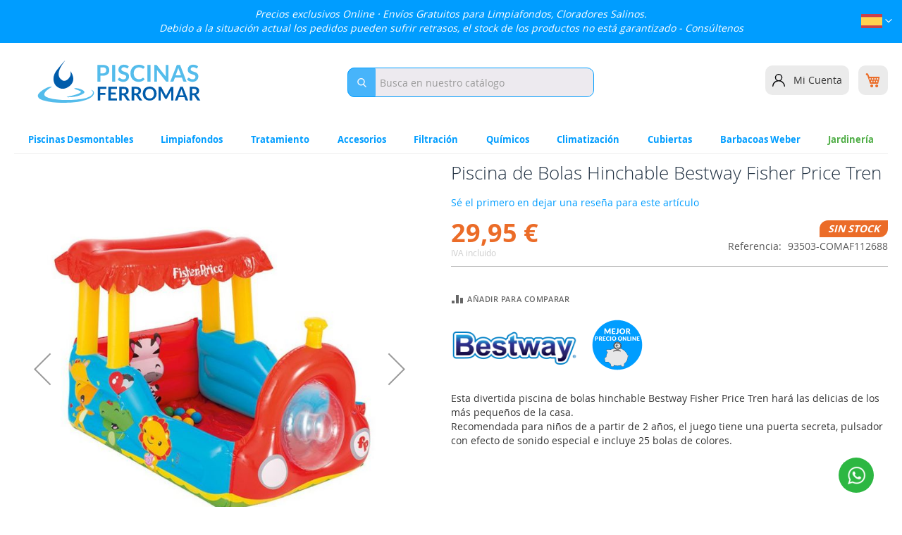

--- FILE ---
content_type: text/html; charset=UTF-8
request_url: https://www.piscinasferromar.com/piscina-de-bolas-hinchable-bestway-fisher-price-tren.html
body_size: 35240
content:
<!doctype html>
<html lang="es">
    <head prefix="og: http://ogp.me/ns# fb: http://ogp.me/ns/fb# product: http://ogp.me/ns/product#">
                <meta charset="utf-8"/>
<meta name="title" content="Piscina de Bolas Hinchable Bestway Fisher Price Tren | Piscinas Ferromar"/>
<meta name="description" content="La piscina de bolas hinchable Bestway Fisher Price Tren se trata de un producto nuevo y dispone de Garant&iacute;a del fabricante, Bestway.
Caracter&iacute;sticas

Piscina de bolas hinchable Bestway Fisher Price Tren.
Recomendada para ni&ntilde;os a p"/>
<meta name="robots" content="INDEX,FOLLOW"/>
<meta name="viewport" content="width=device-width, initial-scale=1"/>
<meta name="format-detection" content="telephone=no"/>
<title>Piscina de Bolas Hinchable Bestway Fisher Price Tren | Piscinas Ferromar</title>
<link  rel="stylesheet" type="text/css"  media="all" href="https://www.piscinasferromar.com/static/version1769401681/_cache/merged/66d917b5ee66829e658b6bf7b912fb85.min.css" />
<link  rel="stylesheet" type="text/css"  media="screen and (min-width: 768px)" href="https://www.piscinasferromar.com/static/version1769401681/frontend/Futurvia/ferromar/es_ES/css/styles-l.min.css" />
<link  rel="stylesheet" type="text/css"  media="print" href="https://www.piscinasferromar.com/static/version1769401681/frontend/Futurvia/ferromar/es_ES/css/print.min.css" />
<link  rel="stylesheet" type="text/css"  media="all" href="//fonts.googleapis.com/css2?family=Josefin+Sans:wght@400;700&family=Lobster+Two:ital@1&display=swap" />

<link rel="preload" as="font" crossorigin="anonymous" href="https://www.piscinasferromar.com/static/version1769401681/frontend/Futurvia/ferromar/es_ES/fonts/opensans/light/opensans-300.woff2" />
<link rel="preload" as="font" crossorigin="anonymous" href="https://www.piscinasferromar.com/static/version1769401681/frontend/Futurvia/ferromar/es_ES/fonts/opensans/regular/opensans-400.woff2" />
<link rel="preload" as="font" crossorigin="anonymous" href="https://www.piscinasferromar.com/static/version1769401681/frontend/Futurvia/ferromar/es_ES/fonts/opensans/semibold/opensans-600.woff2" />
<link rel="preload" as="font" crossorigin="anonymous" href="https://www.piscinasferromar.com/static/version1769401681/frontend/Futurvia/ferromar/es_ES/fonts/opensans/bold/opensans-700.woff2" />
<link rel="preload" as="font" crossorigin="anonymous" href="https://www.piscinasferromar.com/static/version1769401681/frontend/Futurvia/ferromar/es_ES/fonts/Luma-Icons.woff2" />
<link  rel="canonical" href="https://www.piscinasferromar.com/piscina-de-bolas-hinchable-bestway-fisher-price-tren.html" />
<link  rel="icon" type="image/x-icon" href="https://www.piscinasferromar.com/media/favicon/stores/1/favicon-new3_1_.ico" />
<link  rel="shortcut icon" type="image/x-icon" href="https://www.piscinasferromar.com/media/favicon/stores/1/favicon-new3_1_.ico" />
<style>

.btn-banner {background-color: white; border: 2px solid #007bff;} 
.btn-banner:hover {background: #0b7dda; color: white;}

.shadowtext  {
text-shadow: 3px 5px 2px #474747;
}

.titulo-banner-grande {
color: #ecf0f1; 
font-size: 60px;
 font-weight: 600;
}

.titulo-banner {
color: #ecf0f1; 
font-size: 40px;
}

.subtitulo-banner {
color: #ecf0f1; 
font-size: 40px;
}

.titulo-banner-grande-black {
color: #333333; 
font-size: 60px;
 font-weight: 600;
}

.titulo-banner-black {
color: #333333; 
font-size: 40px;
}

.subtitulo-banner-black {
color: #333333; 
font-size: 40px;
}

.parrafo-banner {
color: #ffffff;
font-size: 18px;
} 

@media screen and (max-width: 767px) {
   .titulo-banner {
       font-size: 30px !important;
    }
   .titulo-banner-grande {
       font-size: 42px !important;
   }
   .subtitulo-banner {
       font-size: 20px !important;
   }
}



@media screen and (max-width: 767px) {
    .page-header .panel.wrapper {
        background-color: #ff0000 !important;
        border-color: #ff0000 !important;
    }
}
@media (min-width: 768px) {
    .page-header .panel.wrapper {
        background-color: #009dff !important;
        border-color: #009dff !important;
    }
}  

/* email y Tel hidden */
@media (min-width: 1024px) {
    .nav-sections {
        top: 172px;
    }
   .speed-contact {
        visibility: hidden !important;
    }
}


</style>        
<link rel="stylesheet" type="text/css" media="all" href="https://www.piscinasferromar.com/media/rootways/megamenu/menu_default.css">

    <!-- BEGIN GOOGLE ANALYTICS 4 CODE -->
    
    <!-- END GOOGLE ANALYTICS 4 CODE -->
    

<meta property="og:type" content="product" />
<meta property="og:title"
      content="Piscina&#x20;de&#x20;Bolas&#x20;Hinchable&#x20;Bestway&#x20;Fisher&#x20;Price&#x20;Tren" />
<meta property="og:image"
      content="https://www.piscinasferromar.com/media/catalog/product/cache/9fdc8e0b19266b0178772f444b812ece/p/i/piscina-de-bolas-hinchable-bestway-fisher-price-tren.jpg" />
<meta property="og:description"
      content="Esta&#x20;divertida&#x20;piscina&#x20;de&#x20;bolas&#x20;hinchable&#x20;Bestway&#x20;Fisher&#x20;Price&#x20;Tren&#x20;har&#xE1;&#x20;las&#x20;delicias&#x20;de&#x20;los&#x20;m&#xE1;s&#x20;peque&#xF1;os&#x20;de&#x20;la&#x20;casa.&#x0D;&#x0A;Recomendada&#x20;para&#x20;ni&#xF1;os&#x20;de&#x20;a&#x20;partir&#x20;de&#x20;2&#x20;a&#xF1;os,&#x20;el&#x20;juego&#x20;tiene&#x20;una&#x20;puerta&#x20;secreta,&#x20;pulsador&#x20;con&#x20;efecto&#x20;de&#x20;sonido&#x20;especial&#x20;e&#x20;incluye&#x20;25&#x20;bolas&#x20;de&#x20;colores." />
<meta property="og:url" content="https://www.piscinasferromar.com/piscina-de-bolas-hinchable-bestway-fisher-price-tren.html" />
    <meta property="product:price:amount" content="29.95"/>
    <meta property="product:price:currency"
      content="EUR"/>
<link rel="preconnect" href="https://www.googletagmanager.com">
<link rel="preconnect" href="https://fonts.googleapis.com">
<link rel="preconnect" href="https://fonts.gstatic.com">
<link rel="preload" href="/media/ferromar/font-awesome-4.7.0/fonts/fontawesome-webfont.woff2?v=4.7.0" as="font" crossorigin>
<link rel="stylesheet" href="/media/ferromar/font-awesome-4.7.0/css/font-awesome.min.css">
<link rel="stylesheet" href="/media/ferromar/css/custom.css?v=2026.01.001">
<link rel="stylesheet" href="/media/ferromar/css/header-2021.css?v=2026.01.001">


<style>
:root {
    --amsearch-color-highlight: #009dff;
    --amsearch-color-text: #333;
    --amsearch-color-hover_text: #333;
}

@media (min-width: 1200px) {
    .page-header .amsearch-wrapper-block {
        margin-right: 230px;
        margin-top: 10px;
        width: 350px;
    }
    .amsearch-form-block {
        justify-content: flex-start;
    }
    .amsearch-input-wrapper .amsearch-button.-loupe {
        right: auto;
        left: 0;
        background-color: #009dff;
        margin: 0;
        height: 100%;
        border-top-left-radius: 10px;
        border-bottom-left-radius: 10px;
        width: 40px;
        background-image: url([data-uri]);
    }
    .amsearch-input-wrapper .amsearch-input {
        background-color: #edeaef;
        border-color: #009dff;
        border-radius: 10px;
        height: 42px;
        padding-left: 45px;
        padding-right: 9px;
    }
    .amsearch-input-wrapper.-typed .amsearch-button.-loupe {
        left: 0 !important;
    }
    .amsearch-input-wrapper.-typed .amsearch-input {
        padding-left: 45px !important;
        padding-right: 9px !important;
    }
    .page-header:not(.amsearch-full-width) .amsearch-input-wrapper.-dynamic-width {
        width: 550px;
    }
    .amsearch-result-section {
        left: -475px !important;
        width: 1240px;
    }
    .amsearch-highlight {
        color: #009dff;
    }
    .amsearch-block-header .amsearch-title {
        font-size: 1.6rem;
        text-transform: uppercase;
    }
    .amsearch-item-container.-recent_searches .amsearch-item {
        background-color: transparent;
        border-color: #e2e4ee;
    }
    .amsearch-item-container.-recent_searches .amsearch-item.-match {
        background-color: transparent;
    }
}
</style>
    </head>
    <body data-container="body"
          data-mage-init='{"loaderAjax": {}, "loader": { "icon": "https://www.piscinasferromar.com/static/version1769401681/frontend/Futurvia/ferromar/es_ES/images/loader-2.gif"}}'
        id="html-body" class="catalog-product-view product-piscina-de-bolas-hinchable-bestway-fisher-price-tren page-layout-1column">
        <!-- Using global js vars to get access to magento base url for firebase component registration -->

<noscript><iframe src="https://www.googletagmanager.com/ns.html?id=GTM-K655BC6"
height="0" width="0" style="display:none;visibility:hidden"></iframe></noscript>



<div class="cookie-status-message" id="cookie-status">
    The store will not work correctly when cookies are disabled.</div>




    <noscript>
        <div class="message global noscript">
            <div class="content">
                <p>
                    <strong>Parece que JavaScript está deshabilitado en su navegador.</strong>
                    <span>
                        Para obtener la mejor experiencia en nuestro sitio, asegúrese de activar Javascript en su navegador.                    </span>
                </p>
            </div>
        </div>
    </noscript>




<div class="page-wrapper"><header class="page-header"><div class="panel wrapper"><div class="panel header"><div data-content-type="html" data-appearance="default" data-element="main" data-decoded="true"><p class="contact-speed">Precios exclusivos Online ·  Envíos Gratuitos para Limpiafondos, Cloradores Salinos.<br>
      Debido a la situación actual los pedidos pueden sufrir retrasos, el stock de los productos no está garantizado - <a href="/contact" style="color:#fff;">Consúltenos</a></p></div><a class="action skip contentarea"
   href="#contentarea">
    <span>
        Ir al contenido    </span>
</a>
        <div class="switcher language switcher-language" data-ui-id="language-switcher" id="switcher-language">
        <strong class="label switcher-label"><span>Lenguaje</span></strong>
        <div class="actions dropdown options switcher-options">
            <div class="action toggle switcher-trigger"
                 id="switcher-language-trigger"
                 data-mage-init='{"dropdown":{}}'
                 data-toggle="dropdown"
                 data-trigger-keypress-button="true">
                <strong class="view-default">
                    <span><img src="/media/ferromar/img/flags/default.svg" width="30" height="20" alt="Español" title="Español"> <span class="visually-hidden">Español</span></span>
                </strong>
            </div>
            <ul class="dropdown switcher-dropdown"
                data-target="dropdown">
                                                                                                <li class="view-en switcher-option">
                            <a href="https://www.piscinasferromar.com/stores/store/redirect/___store/en/uenc/aHR0cHM6Ly9lbi5waXNjaW5hc2ZlcnJvbWFyLmNvbS9waXNjaW5hLWRlLWJvbGFzLWhpbmNoYWJsZS1iZXN0d2F5LWZpc2hlci1wcmljZS10cmVuLmh0bWw~/___from_store/default/">
                                <div class="lang-option">
                                    <img src="/media/ferromar/img/flags/en.svg" width="20" height="20">
                                    <span>English</span>
                                </div>
                            </a>
                        </li>
                                                </ul>
        </div>
    </div>
<ul class="header links">    <li class="greet welcome" data-bind="scope: 'customer'">
        <!-- ko if: customer().fullname  -->
        <span class="logged-in"
              data-bind="text: new String('¡ Bienvenido %1!').
              replace('%1', customer().fullname)">
        </span>
        <!-- /ko -->
        <!-- ko ifnot: customer().fullname  -->
        <span class="not-logged-in"
              data-bind="text: 'Bienvenido a nuestra tienda online'"></span>
                <!-- /ko -->
    </li>
        
<li class="link authorization-link" data-label="o">
    <a href="https://www.piscinasferromar.com/customer/account/login/"        >Iniciar sesión</a>
</li>
<li><a href="https://www.piscinasferromar.com/customer/account/create/" id="idBRnY6dbn" >Crear una cuenta</a></li></ul></div></div><div class="header content"><div data-content-type="html" data-appearance="default" data-element="main" data-decoded="true"><div class="speed-contact">
	<ul>
		<li class="s-phone"><a href="tel:+34913573599">91 357 35 99</a></li>
		<li class="s-mail"><a href="mailto:info@piscinasferromar.com">info@piscinasferromar.com</a></li>
	</ul>
</div></div><span data-action="toggle-nav" class="action nav-toggle"><span>Toggle Nav</span></span>
<a
    class="logo"
    href="https://www.piscinasferromar.com/"
    title="Piscinas&#x20;Ferromar"
    aria-label="store logo">
    <img src="https://www.piscinasferromar.com/static/version1769401681/frontend/Futurvia/ferromar/es_ES/images/logo.svg"
         title="Piscinas&#x20;Ferromar"
         alt="Piscinas&#x20;Ferromar"
            width="298"            height="87"    />
</a>

<div data-block="minicart" class="minicart-wrapper">
    <a class="action showcart" href="https://www.piscinasferromar.com/checkout/cart/"
       data-bind="scope: 'minicart_content'">
        <span class="text">Mi cesta</span>
        <span class="counter qty empty"
              data-bind="css: { empty: !!getCartParam('summary_count') == false && !isLoading() },
               blockLoader: isLoading">
            <span class="counter-number">
                <!-- ko if: getCartParam('summary_count') -->
                <!-- ko text: getCartParam('summary_count').toLocaleString(window.LOCALE) --><!-- /ko -->
                <!-- /ko -->
            </span>
            <span class="counter-label">
            <!-- ko if: getCartParam('summary_count') -->
                <!-- ko text: getCartParam('summary_count').toLocaleString(window.LOCALE) --><!-- /ko -->
                <!-- ko i18n: 'items' --><!-- /ko -->
            <!-- /ko -->
            </span>
        </span>
    </a>
            <div class="block block-minicart"
             data-role="dropdownDialog"
             data-mage-init='{"dropdownDialog":{
                "appendTo":"[data-block=minicart]",
                "triggerTarget":".showcart",
                "timeout": "2000",
                "closeOnMouseLeave": false,
                "closeOnEscape": true,
                "triggerClass":"active",
                "parentClass":"active",
                "buttons":[]}}'>
            <div id="minicart-content-wrapper" data-bind="scope: 'minicart_content'">
                <!-- ko template: getTemplate() --><!-- /ko -->
            </div>
                    </div>
            
</div>
<div class="fv-my-account">
            <a href="/customer/account/login/">Mi Cuenta</a>
    </div>



<section class="amsearch-wrapper-block"
         data-amsearch-wrapper="block"
         data-bind="
            scope: 'amsearch_wrapper',
            mageInit: {
                'Magento_Ui/js/core/app': {
                    components: {
                        amsearch_wrapper: {
                            component: 'Amasty_Xsearch/js/wrapper',
                            data: {&quot;url&quot;:&quot;https:\/\/www.piscinasferromar.com\/amasty_xsearch\/autocomplete\/index\/&quot;,&quot;url_result&quot;:&quot;https:\/\/www.piscinasferromar.com\/catalogsearch\/result\/&quot;,&quot;url_popular&quot;:&quot;https:\/\/www.piscinasferromar.com\/search\/term\/popular\/&quot;,&quot;isDynamicWidth&quot;:true,&quot;isProductBlockEnabled&quot;:true,&quot;width&quot;:900,&quot;displaySearchButton&quot;:false,&quot;fullWidth&quot;:false,&quot;minChars&quot;:3,&quot;delay&quot;:500,&quot;currentUrlEncoded&quot;:&quot;aHR0cHM6Ly93d3cucGlzY2luYXNmZXJyb21hci5jb20vcGlzY2luYS1kZS1ib2xhcy1oaW5jaGFibGUtYmVzdHdheS1maXNoZXItcHJpY2UtdHJlbi5odG1s&quot;,&quot;color_settings&quot;:[],&quot;popup_display&quot;:0,&quot;preloadEnabled&quot;:true,&quot;isSeoUrlsEnabled&quot;:true,&quot;seoKey&quot;:&quot;search&quot;,&quot;isSaveSearchInputValueEnabled&quot;:false}                        }
                    }
                }
            }">
    <div class="amsearch-form-block"
          data-bind="
              style: {
                    width: resized() ? data.width + 'px' : ''
              },
              css: {
                '-opened': opened
              },
              afterRender: initCssVariables">
                
<section class="amsearch-input-wrapper"
         data-bind="
            css: {
                '-dynamic-width': data.isDynamicWidth,
                '-match': $data.readyForSearch(),
                '-typed': inputValue && inputValue().length
            }">
    <input type="text"
           name="q"
           placeholder="Busca&#x20;en&#x20;nuestro&#x20;cat&#xE1;logo"
           class="amsearch-input"
           maxlength="128"
           role="combobox"
           aria-haspopup="false"
           aria-autocomplete="both"
           autocomplete="off"
           aria-expanded="false"
           data-amsearch-block="input"
           enterkeyhint="search"
           data-bind="
                afterRender: initInputValue,
                hasFocus: focused,
                value: inputValue,
                event: {
                    keypress: onEnter
                },
                valueUpdate: 'input'">
    <!-- ko template: { name: templates.loader } --><!-- /ko -->
    <button class="amsearch-button -close -clear -icon"
            style="display: none"
            data-bind="
                event: {
                    click: inputValue.bind(this, '')
                },
                attr: {
                    title: $t('Clear Field')
                },
                visible: inputValue && inputValue().length">
    </button>
    <button class="amsearch-button -loupe -clear -icon -disabled"
            data-bind="
                event: {
                    click: search
                },
                css: {
                    '-disabled': !$data.match()
                },
                attr: {
                    title: $t('Search')
                }">
    </button>
</section>
        
        
<section class="amsearch-result-section"
         data-amsearch-js="results"
         style="display: none;"
         data-bind="
            css: {
                '-small': $data.data.width < 700 && !$data.data.fullWidth
            },
            afterRender: function (node) {
                initResultSection(node, 1)
            },
            style: resultSectionStyles(),
            visible: $data.opened()">
    <!-- ko if: !$data.match() && $data.preload() -->
        <!-- ko template: { name: templates.preload } --><!-- /ko -->
    <!-- /ko -->
    <!-- ko if: $data.match() -->
        <!-- ko template: { name: templates.results } --><!-- /ko -->
    <!-- /ko -->
    <!-- ko if: $data.message() && $data.message().length -->
        <!-- ko template: { name: templates.message } --><!-- /ko -->
    <!-- /ko -->
</section>
    </div>
    </section>
<ul class="compare wrapper"><li class="item link compare" data-bind="scope: 'compareProducts'" data-role="compare-products-link">
    <a class="action compare no-display" title="Comparar&#x20;productos"
       data-bind="attr: {'href': compareProducts().listUrl}, css: {'no-display': !compareProducts().count}"
    >
        Comparar productos        <span class="counter qty" data-bind="text: compareProducts().countCaption"></span>
    </a>
</li>

</ul></div></header>    <div class="sections nav-sections">
                <div class="section-items nav-sections-items"
             data-mage-init='{"tabs":{"openedState":"active"}}'>
                                            <div class="section-item-title nav-sections-item-title"
                     data-role="collapsible">
                    <a class="nav-sections-item-switch"
                       data-toggle="switch" href="#store.menu">
                        Menú                    </a>
                </div>
                <div class="section-item-content nav-sections-item-content"
                     id="store.menu"
                     data-role="content">
                                <div class="page-main">
            <nav class="rootmenu" data-action="navigation">
            <ul id="rw-menutop" class="mobile-sub rootmenu-list">
                                    <li class="nav-1&#x20;category-item">
                                                <a   href="https://www.piscinasferromar.com/piscinas-desmontables">
                            Piscinas Desmontables                                                   </a>
                        <div class="megamenu fullmenu clearfix linksmenu"><div class=""><div class="root-col-1 clearfix"><div class="root-sub-col-12 clearfix"><ul class="root-col-4 clearfix level2-popup"><li class="nav-1-1 category-item"><a href="https://www.piscinasferromar.com/piscinas-desmontables/piscinas-acero"><img class="cat_img_as_icon" style="width:120px; height:120px;" src="https://www.piscinasferromar.com/media/catalog/category/piscina-de-acero2.jpg" alt="Piscinas de Acero" /><span class="level2-name sub-cat-name">Piscinas de Acero</span></a></li><li class="nav-1-2 category-item"><a href="https://www.piscinasferromar.com/piscinas-desmontables/filtracion-piscinas-desmontables"><img class="cat_img_as_icon" style="width:120px; height:120px;" src="https://www.piscinasferromar.com/media/catalog/category/filtracion.jpg" alt="Filtración Piscinas" /><span class="level2-name sub-cat-name">Filtración Piscinas</span></a></li><li class="nav-1-3 category-item"><a href="https://www.piscinasferromar.com/piscinas-desmontables/iluminacion"><img class="cat_img_as_icon" style="width:120px; height:120px;" src="https://www.piscinasferromar.com/media/catalog/category/60-iluminacion.jpg" alt="Iluminación" /><span class="level2-name sub-cat-name">Iluminación</span></a></li></ul><ul class="root-col-4 clearfix level2-popup"><li class="nav-1-4 category-item"><a href="https://www.piscinasferromar.com/piscinas-desmontables/piscinas-madera"><img class="cat_img_as_icon" style="width:120px; height:120px;" src="https://www.piscinasferromar.com/media/catalog/category/piscinas-de-madera_1.jpg" alt="Piscinas de Madera" /><span class="level2-name sub-cat-name">Piscinas de Madera</span></a></li><li class="nav-1-5 category-item"><a href="https://www.piscinasferromar.com/piscinas-desmontables/climatizacion"><img class="cat_img_as_icon" style="width:120px; height:120px;" src="https://www.piscinasferromar.com/media/catalog/category/climatizacion_1.jpg" alt="Climatización" /><span class="level2-name sub-cat-name">Climatización</span></a></li><li class="nav-1-6 category-item"><a href="https://www.piscinasferromar.com/piscinas-desmontables/skimmers-y-repuestos"><img class="cat_img_as_icon" style="width:120px; height:120px;" src="https://www.piscinasferromar.com/media/catalog/category/45-skimmers-y-repuestos.jpg" alt="Skimmers y Repuestos" /><span class="level2-name sub-cat-name">Skimmers y Repuestos</span></a></li></ul><ul class="root-col-4 clearfix level2-popup"><li class="nav-1-7 category-item"><a href="https://www.piscinasferromar.com/piscinas-desmontables/piscinas-enterradas"><img class="cat_img_as_icon" style="width:120px; height:120px;" src="https://www.piscinasferromar.com/media/catalog/category/piscina-enterrada.jpg" alt="Piscinas Enterradas" /><span class="level2-name sub-cat-name">Piscinas Enterradas</span></a></li><li class="nav-1-8 category-item"><a href="https://www.piscinasferromar.com/piscinas-desmontables/escaleras"><img class="cat_img_as_icon" style="width:120px; height:120px;" src="https://www.piscinasferromar.com/media/catalog/category/escaleras.jpg" alt="Escaleras" /><span class="level2-name sub-cat-name">Escaleras</span></a></li><li class="nav-1-9 category-item"><a href="https://www.piscinasferromar.com/piscinas-desmontables/limpiafondos-piscinas-desmontables"><img class="cat_img_as_icon" style="width:120px; height:120px;" src="https://www.piscinasferromar.com/media/catalog/category/33-limpiafondos-piscinas-desmontables.jpg" alt="Limpiafondos Piscinas Desmontables" /><span class="level2-name sub-cat-name">Limpiafondos Piscinas Desmontables</span></a></li></ul><ul class="root-col-4 clearfix level2-popup"><li class="nav-1-10 category-item"><a href="https://www.piscinasferromar.com/piscinas-desmontables/mantas-cubiertas-liners"><img class="cat_img_as_icon" style="width:120px; height:120px;" src="https://www.piscinasferromar.com/media/catalog/category/35-mantas-cubiertas-liners.jpg" alt="Mantas, Cubiertas y Liners" /><span class="level2-name sub-cat-name">Mantas, Cubiertas y Liners</span></a></li><li class="nav-1-11 category-item"><a href="https://www.piscinasferromar.com/piscinas-desmontables/duchas"><img class="cat_img_as_icon" style="width:120px; height:120px;" src="https://www.piscinasferromar.com/media/catalog/category/duchas.jpg" alt="Duchas" /><span class="level2-name sub-cat-name">Duchas</span></a></li><li class="nav-1-12 category-item"><a href="https://www.piscinasferromar.com/piscinas-desmontables/piscinas-plastico"><img class="cat_img_as_icon" style="width:120px; height:120px;" src="https://www.piscinasferromar.com/media/catalog/category/15-piscinas-de-plastico.jpg" alt="Piscinas de Plástico" /><span class="level2-name sub-cat-name">Piscinas de Plástico</span></a></li></ul></div></div></div></div>                    </li>
                                                        <li class="nav-2&#x20;category-item">
                                                <a   href="https://www.piscinasferromar.com/limpiafondos">
                            Limpiafondos                                                   </a>
                        <div class="megamenu fullmenu clearfix linksmenu"><div class=""><div class="root-col-1 clearfix"><div class="root-sub-col-12 clearfix"><ul class="root-col-3 clearfix level2-popup"><li class="nav-2-1 category-item"><a href="https://www.piscinasferromar.com/limpiafondos/limpiafondos-electricos"><img class="cat_img_as_icon" style="width:120px; height:120px;" src="https://www.piscinasferromar.com/media/catalog/category/10-limpiafondos-electricos.jpg" alt="Limpiafondos eléctricos" /><span class="level2-name sub-cat-name">Limpiafondos eléctricos</span></a></li><li class="nav-2-2 category-item"><a href="https://www.piscinasferromar.com/limpiafondos/limpiafondos-sin-cable"><img class="cat_img_as_icon" style="width:120px; height:120px;" src="https://www.piscinasferromar.com/media/catalog/category/categoria-zodiac-freedom.jpg" alt="Limpiafondos Sin Cable" /><span class="level2-name sub-cat-name">Limpiafondos Sin Cable</span></a></li><li class="nav-2-3 category-item"><a href="https://www.piscinasferromar.com/limpiafondos/limpiafondos-piscina-publica"><img class="cat_img_as_icon" style="width:120px; height:120px;" src="https://www.piscinasferromar.com/media/catalog/category/30-limpiafondos-piscinas-publicas-new.jpg" alt="Limpiafondos Piscina Pública" /><span class="level2-name sub-cat-name">Limpiafondos Piscina Pública</span></a></li><li class="nav-2-4 category-item"><a href="https://www.piscinasferromar.com/limpiafondos/limpiafondos-piscina-publica-a-bateria"><img class="cat_img_as_icon" style="width:120px; height:120px;" src="https://www.piscinasferromar.com/media/catalog/category/limpiafondos-piscinas-publicas-bateria.jpg" alt="Limpiafondos Piscina Pública a Bateria" /><span class="level2-name sub-cat-name">Limpiafondos Piscina Pública a Bateria</span></a></li></ul><ul class="root-col-3 clearfix level2-popup"><li class="nav-2-5 category-item"><a href="https://www.piscinasferromar.com/limpiafondos/limpiafondos-hidraulicos"><img class="cat_img_as_icon" style="width:120px; height:120px;" src="https://www.piscinasferromar.com/media/catalog/category/50-limpiafondos-hidraulicos.jpg" alt="Limpiafondos hidráulicos" /><span class="level2-name sub-cat-name">Limpiafondos hidráulicos</span></a></li><li class="nav-2-6 category-item"><a href="https://www.piscinasferromar.com/limpiafondos/kit-limpiafondos-clorador-salino"><img class="cat_img_as_icon" style="width:120px; height:120px;" src="https://www.piscinasferromar.com/media/catalog/category/97-limpiafondos-cloradores.jpg" alt="Limpiafondos + Clorador Salino" /><span class="level2-name sub-cat-name">Limpiafondos + Clorador Salino</span></a></li><li class="nav-2-7 category-item"><a href="https://www.piscinasferromar.com/limpiafondos/limpiafondos-outlet"><img class="cat_img_as_icon" style="width:120px; height:120px;" src="https://www.piscinasferromar.com/media/catalog/category/20-limpiafondos-outlet.jpg" alt="Limpiafondos Reacondicionados" /><span class="level2-name sub-cat-name">Limpiafondos Reacondicionados</span></a></li><li class="nav-2-8 category-item"><a href="https://www.piscinasferromar.com/limpiafondos/limpiafondos-a-presion-15"><img class="cat_img_as_icon" style="width:120px; height:120px;" src="https://www.piscinasferromar.com/media/catalog/category/40-limpiafondos-a-presion.jpg" alt="Limpiafondos a presión" /><span class="level2-name sub-cat-name">Limpiafondos a presión</span></a></li></ul><ul class="root-col-3 clearfix level2-popup"><li class="nav-2-9 category-item"><a href="https://www.piscinasferromar.com/limpiafondos/limpiafondos-manuales"><img class="cat_img_as_icon" style="width:120px; height:120px;" src="https://www.piscinasferromar.com/media/catalog/category/60-limpiafondos-manuales.jpg" alt="Limpiafondos manuales" /><span class="level2-name sub-cat-name">Limpiafondos manuales</span></a></li><li class="nav-2-10 category-item"><a href="https://www.piscinasferromar.com/limpiafondos/limpiafondos-a-bateria"><img class="cat_img_as_icon" style="width:120px; height:120px;" src="https://www.piscinasferromar.com/media/catalog/category/70-limpiafondos-a-bateria.jpg" alt="Limpiafondos a batería" /><span class="level2-name sub-cat-name">Limpiafondos a batería</span></a></li><li class="nav-2-11 category-item"><a href="https://www.piscinasferromar.com/limpiafondos/recambios-limpiafondos"><img class="cat_img_as_icon" style="width:120px; height:120px;" src="https://www.piscinasferromar.com/media/catalog/category/80-recambios.jpg" alt="Recambios Limpiafondos" /><span class="level2-name sub-cat-name">Recambios Limpiafondos</span></a></li><li class="nav-2-12 category-item"><a href="https://www.piscinasferromar.com/limpiafondos/servicio-recogidas-y-envios"><img class="cat_img_as_icon" style="width:120px; height:120px;" src="https://www.piscinasferromar.com/media/catalog/category/90-servicio-de-recogidas-envios.jpg" alt="Servicio recogidas y envíos" /><span class="level2-name sub-cat-name">Servicio recogidas y envíos</span></a></li></ul></div></div></div></div>                    </li>
                                                        <li class="nav-3&#x20;category-item">
                                                <a   href="https://www.piscinasferromar.com/tratamiento">
                            Tratamiento                                                   </a>
                        <div class="megamenu fullmenu clearfix linksmenu"><div class=""><div class="root-col-1 clearfix"><div class="root-sub-col-12 clearfix"><ul class="root-col-3 clearfix level2-popup"><li class="nav-3-1 category-item"><a href="https://www.piscinasferromar.com/tratamiento/cloradores-salinos"><img class="cat_img_as_icon" style="width:120px; height:120px;" src="https://www.piscinasferromar.com/media/catalog/category/clorador-salino-astralpool-nuevo.jpg" alt="Cloradores Salinos" /><span class="level2-name sub-cat-name">Cloradores Salinos</span></a></li><li class="nav-3-2 category-item"><a href="https://www.piscinasferromar.com/tratamiento/cloradores-salinos-industriales-10"><img class="cat_img_as_icon" style="width:120px; height:120px;" src="https://www.piscinasferromar.com/media/catalog/category/cloradores-salinos-industriales-new.jpg" alt="Cloradores Salinos Industriales" /><span class="level2-name sub-cat-name">Cloradores Salinos Industriales</span></a></li><li class="nav-3-3 category-item"><a href="https://www.piscinasferromar.com/tratamiento/bombas-dosificadoras-de-ph"><img class="cat_img_as_icon" style="width:120px; height:120px;" src="https://www.piscinasferromar.com/media/catalog/category/40-bombas-dosificadoras.jpg" alt="Bombas dosificadoras de pH" /><span class="level2-name sub-cat-name">Bombas dosificadoras de pH</span></a></li></ul><ul class="root-col-3 clearfix level2-popup"><li class="nav-3-4 category-item"><a href="https://www.piscinasferromar.com/tratamiento/sal-especial-cloradores-salinos"><img class="cat_img_as_icon" style="width:120px; height:120px;" src="https://www.piscinasferromar.com/media/catalog/category/50-sal-cloracion-salina.jpg" alt="Sal cloración salina y descalcificadores" /><span class="level2-name sub-cat-name">Sal cloración salina y descalcificadores</span></a></li><li class="nav-3-5 category-item"><a href="https://www.piscinasferromar.com/tratamiento/desinfeccion-ultravioleta"><img class="cat_img_as_icon" style="width:120px; height:120px;" src="https://www.piscinasferromar.com/media/catalog/category/desifeccion-ultravioleta.jpg" alt="Desinfección Ultravioleta" /><span class="level2-name sub-cat-name">Desinfección Ultravioleta</span></a></li><li class="nav-3-6 category-item"><a href="https://www.piscinasferromar.com/tratamiento/dosificacion-y-medicion-automatica"><img class="cat_img_as_icon" style="width:120px; height:120px;" src="https://www.piscinasferromar.com/media/catalog/category/70-dosificacion-y-medicion.jpg" alt="Dosificación y Medición Automática" /><span class="level2-name sub-cat-name">Dosificación y Medición Automática</span></a></li></ul><ul class="root-col-3 clearfix level2-popup"><li class="nav-3-7 category-item"><a href="https://www.piscinasferromar.com/tratamiento/recambios-cloradores-salinos"><img class="cat_img_as_icon" style="width:120px; height:120px;" src="https://www.piscinasferromar.com/media/catalog/category/80-recambios-cloradores.jpg" alt="Recambios cloradores salinos" /><span class="level2-name sub-cat-name">Recambios cloradores salinos</span></a></li><li class="nav-3-8 category-item"><a href="https://www.piscinasferromar.com/tratamiento/recambios-bombas-dosificadoras-ph"><img class="cat_img_as_icon" style="width:120px; height:120px;" src="https://www.piscinasferromar.com/media/catalog/category/90-recambios-bombas-dosificadoras.jpg" alt="Recambios bombas dosificadoras" /><span class="level2-name sub-cat-name">Recambios bombas dosificadoras</span></a></li><li class="nav-3-9 category-item"><a href="https://www.piscinasferromar.com/tratamiento/medicion-y-analisis-del-agua"><img class="cat_img_as_icon" style="width:120px; height:120px;" src="https://www.piscinasferromar.com/media/catalog/category/medicion-analisis-agua.jpg" alt="Medición y Análisis del agua" /><span class="level2-name sub-cat-name">Medición y Análisis del agua</span></a></li></ul></div></div></div></div>                    </li>
                                                        <li class="nav-4&#x20;category-item">
                                                <a   href="https://www.piscinasferromar.com/accesorios-piscinas">
                            Accesorios                                                   </a>
                        <div class="megamenu fullmenu clearfix linksmenu"><div class=""><div class="root-col-1 clearfix"><div class="root-sub-col-12 clearfix"><ul class="root-col-3 clearfix level2-popup"><li class="nav-4-1 category-item"><a href="https://www.piscinasferromar.com/accesorios-piscinas/material-de-limpieza"><img class="cat_img_as_icon" style="width:120px; height:120px;" src="https://www.piscinasferromar.com/media/catalog/category/10-material-de-limpieza.jpg" alt="Material de Limpieza" /><span class="level2-name sub-cat-name">Material de Limpieza</span></a></li><li class="nav-4-2 category-item"><a href="https://www.piscinasferromar.com/accesorios-piscinas/seguridad-piscinas"><img class="cat_img_as_icon" style="width:120px; height:120px;" src="https://www.piscinasferromar.com/media/catalog/category/20-seguridad.jpg" alt="Seguridad piscinas" /><span class="level2-name sub-cat-name">Seguridad piscinas</span></a></li><li class="nav-4-3 category-item"><a href="https://www.piscinasferromar.com/accesorios-piscinas/material-exterior-de-piscinas"><img class="cat_img_as_icon" style="width:120px; height:120px;" src="https://www.piscinasferromar.com/media/catalog/category/40-material-exterior.jpg" alt="Material Exterior de Piscinas" /><span class="level2-name sub-cat-name">Material Exterior de Piscinas</span></a></li><li class="nav-4-4 category-item"><a href="https://www.piscinasferromar.com/accesorios-piscinas/material-vaso-piscina"><img class="cat_img_as_icon" style="width:120px; height:120px;" src="https://www.piscinasferromar.com/media/catalog/category/50-material-de-vaso.jpg" alt="Material Vaso Piscina" /><span class="level2-name sub-cat-name">Material Vaso Piscina</span></a></li><li class="nav-4-5 category-item"><a href="https://www.piscinasferromar.com/accesorios-piscinas/material-de-iluminacion"><img class="cat_img_as_icon" style="width:120px; height:120px;" src="https://www.piscinasferromar.com/media/catalog/category/60-iluminacion_1.jpg" alt="Material de Iluminación" /><span class="level2-name sub-cat-name">Material de Iluminación</span></a></li></ul><ul class="root-col-3 clearfix level2-popup"><li class="nav-4-6 category-item"><a href="https://www.piscinasferromar.com/accesorios-piscinas/accesorios-de-competicion"><img class="cat_img_as_icon" style="width:120px; height:120px;" src="https://www.piscinasferromar.com/media/catalog/category/70-competicion.jpg" alt="Accesorios de Competición" /><span class="level2-name sub-cat-name">Accesorios de Competición</span></a></li><li class="nav-4-7 category-item"><a href="https://www.piscinasferromar.com/accesorios-piscinas/natacion-contracorriente"><img class="cat_img_as_icon" style="width:120px; height:120px;" src="https://www.piscinasferromar.com/media/catalog/category/80-natacion-contracorriente.jpg" alt="Natación Contracorriente" /><span class="level2-name sub-cat-name">Natación Contracorriente</span></a></li><li class="nav-4-8 category-item"><a href="https://www.piscinasferromar.com/accesorios-piscinas/medicion-y-analisis-del-agua"><img class="cat_img_as_icon" style="width:120px; height:120px;" src="https://www.piscinasferromar.com/media/catalog/category/90-medicion-y-analisis.jpg" alt="Medición y Análisis del agua" /><span class="level2-name sub-cat-name">Medición y Análisis del agua</span></a></li><li class="nav-4-9 category-item"><a href="https://www.piscinasferromar.com/accesorios-piscinas/analizadores-blueconnect"><img class="cat_img_as_icon" style="width:120px; height:120px;" src="https://www.piscinasferromar.com/media/catalog/category/95-analizadores-blueconnect.jpg" alt="Analizadores BlueConnect" /><span class="level2-name sub-cat-name">Analizadores BlueConnect</span></a></li><li class="nav-4-10 category-item"><a href="https://www.piscinasferromar.com/accesorios-piscinas/propulsores-acuaticos"><img class="cat_img_as_icon" style="width:120px; height:120px;" src="https://www.piscinasferromar.com/media/catalog/category/40-propulsores-acuaticos.jpg" alt="Propulsores Acuáticos" /><span class="level2-name sub-cat-name">Propulsores Acuáticos</span></a></li></ul><ul class="root-col-3 clearfix level2-popup"><li class="nav-4-11 category-item"><a href="https://www.piscinasferromar.com/accesorios-piscinas/accesorios-hidromasajes"><img class="cat_img_as_icon" style="width:120px; height:120px;" src="https://www.piscinasferromar.com/media/catalog/category/accesorios-hidromasaje_1.jpg" alt="Accesorios Hidromasajes" /><span class="level2-name sub-cat-name">Accesorios Hidromasajes</span></a></li><li class="nav-4-12 category-item"><a href="https://www.piscinasferromar.com/accesorios-piscinas/accesorios-spas"><img class="cat_img_as_icon" style="width:120px; height:120px;" src="https://www.piscinasferromar.com/media/catalog/category/accesorios-spa-sauna.jpg" alt="Accesorios Spas" /><span class="level2-name sub-cat-name">Accesorios Spas</span></a></li><li class="nav-4-13 category-item"><a href="https://www.piscinasferromar.com/accesorios-piscinas/spas-privados"><img class="cat_img_as_icon" style="width:120px; height:120px;" src="https://www.piscinasferromar.com/media/catalog/category/spas-privados.jpg" alt="Spas Privados" /><span class="level2-name sub-cat-name">Spas Privados</span></a></li></ul></div></div></div></div>                    </li>
                                                        <li class="nav-5&#x20;category-item">
                                                <a   href="https://www.piscinasferromar.com/filtracion-de-piscina">
                            Filtración                                                   </a>
                        <div class="megamenu fullmenu clearfix linksmenu"><div class=""><div class="root-col-1 clearfix"><div class="root-sub-col-12 clearfix"><ul class="root-col-3 clearfix level2-popup"><li class="nav-5-1 category-item"><a href="https://www.piscinasferromar.com/filtracion-de-piscina/filtros-de-piscina"><img class="cat_img_as_icon" style="width:120px; height:120px;" src="https://www.piscinasferromar.com/media/catalog/category/10-filtros-de-piscina.jpg" alt="Filtros de piscina" /><span class="level2-name sub-cat-name">Filtros de piscina</span></a></li><li class="nav-5-2 category-item"><a href="https://www.piscinasferromar.com/filtracion-de-piscina/bombas-piscinas-autoaspirantes"><img class="cat_img_as_icon" style="width:120px; height:120px;" src="https://www.piscinasferromar.com/media/catalog/category/20-bombas-autoaspirantes.jpg" alt="Bombas piscinas" /><span class="level2-name sub-cat-name">Bombas piscinas</span></a></li><li class="nav-5-3 category-item"><a href="https://www.piscinasferromar.com/filtracion-de-piscina/pack-ahorro-filtracion"><img class="cat_img_as_icon" style="width:120px; height:120px;" src="https://www.piscinasferromar.com/media/catalog/category/25-packs-ahorro.jpg" alt="Pack Ahorro Filtración" /><span class="level2-name sub-cat-name">Pack Ahorro Filtración</span></a></li><li class="nav-5-4 category-item"><a href="https://www.piscinasferromar.com/filtracion-de-piscina/cargas-filtrantes"><img class="cat_img_as_icon" style="width:120px; height:120px;" src="https://www.piscinasferromar.com/media/catalog/category/30-cargas-filtrantes.jpg" alt="Cargas Filtrantes" /><span class="level2-name sub-cat-name">Cargas Filtrantes</span></a></li></ul><ul class="root-col-3 clearfix level2-popup"><li class="nav-5-5 category-item"><a href="https://www.piscinasferromar.com/filtracion-de-piscina/valvulas-selectoras"><img class="cat_img_as_icon" style="width:120px; height:120px;" src="https://www.piscinasferromar.com/media/catalog/category/35-valvulas-selectoras.jpg" alt="Válvulas Selectoras" /><span class="level2-name sub-cat-name">Válvulas Selectoras</span></a></li><li class="nav-5-6 category-item"><a href="https://www.piscinasferromar.com/filtracion-de-piscina/casetas-en-superficie"><img class="cat_img_as_icon" style="width:120px; height:120px;" src="https://www.piscinasferromar.com/media/catalog/category/45-casetas-superficie.jpg" alt="Casetas en Superficie" /><span class="level2-name sub-cat-name">Casetas en Superficie</span></a></li><li class="nav-5-7 category-item"><a href="https://www.piscinasferromar.com/filtracion-de-piscina/casetas-de-filtracion"><img class="cat_img_as_icon" style="width:120px; height:120px;" src="https://www.piscinasferromar.com/media/catalog/category/40-casetas-de-filtracion.jpg" alt="Casetas de Filtración" /><span class="level2-name sub-cat-name">Casetas de Filtración</span></a></li><li class="nav-5-8 category-item"><a href="https://www.piscinasferromar.com/filtracion-de-piscina/armarios-electricos"><img class="cat_img_as_icon" style="width:120px; height:120px;" src="https://www.piscinasferromar.com/media/catalog/category/50-armarios-electricos.jpg" alt="Armarios Eléctricos" /><span class="level2-name sub-cat-name">Armarios Eléctricos</span></a></li></ul><ul class="root-col-3 clearfix level2-popup"><li class="nav-5-9 category-item"><a href="https://www.piscinasferromar.com/filtracion-de-piscina/prefiltro-hydrospin"><img class="cat_img_as_icon" style="width:120px; height:120px;" src="https://www.piscinasferromar.com/media/catalog/category/55-prefiltro-hydrospin.jpg" alt="Prefiltro Hydrospin" /><span class="level2-name sub-cat-name">Prefiltro Hydrospin</span></a></li><li class="nav-5-10 category-item"><a href="https://www.piscinasferromar.com/filtracion-de-piscina/recambios-filtros-de-piscina"><img class="cat_img_as_icon" style="width:120px; height:120px;" src="https://www.piscinasferromar.com/media/catalog/category/60-recambios-filtros.jpg" alt="Recambios Filtros de Piscina" /><span class="level2-name sub-cat-name">Recambios Filtros de Piscina</span></a></li><li class="nav-5-11 category-item"><a href="https://www.piscinasferromar.com/filtracion-de-piscina/recambios-bombas-autoaspirantes"><img class="cat_img_as_icon" style="width:120px; height:120px;" src="https://www.piscinasferromar.com/media/catalog/category/65-recambios-bombas.jpg" alt="Recambios Bombas Autoaspirantes" /><span class="level2-name sub-cat-name">Recambios Bombas Autoaspirantes</span></a></li><li class="nav-5-12 category-item"><a href="https://www.piscinasferromar.com/filtracion-de-piscina/recambios-valvulas-selectoras"><img class="cat_img_as_icon" style="width:120px; height:120px;" src="https://www.piscinasferromar.com/media/catalog/category/70-recambios-valvulas-selectoras.jpg" alt="Recambios Válvulas Selectoras" /><span class="level2-name sub-cat-name">Recambios Válvulas Selectoras</span></a></li></ul></div></div></div></div>                    </li>
                                                        <li class="nav-6&#x20;category-item">
                                                <a   href="https://www.piscinasferromar.com/productos-quimicos">
                            Químicos                                                   </a>
                        <div class="megamenu fullmenu clearfix linksmenu"><div class=""><div class="root-col-1 clearfix"><div class="root-sub-col-12 clearfix"><ul class="root-col-3 clearfix level2-popup"><li class="nav-6-1 category-item"><a href="https://www.piscinasferromar.com/productos-quimicos/ofertas-4-x-3-producto-quimico"><img class="cat_img_as_icon" style="width:120px; height:120px;" src="https://www.piscinasferromar.com/media/catalog/category/10-ofertas-4x3.jpg" alt="Ofertas Producto Químico" /><span class="level2-name sub-cat-name">Ofertas Producto Químico</span></a></li><li class="nav-6-2 category-item"><a href="https://www.piscinasferromar.com/productos-quimicos/desinfeccion-con-cloro"><img class="cat_img_as_icon" style="width:120px; height:120px;" src="https://www.piscinasferromar.com/media/catalog/category/15-desinfeccion-cloro.jpg" alt="Desinfección con Cloro" /><span class="level2-name sub-cat-name">Desinfección con Cloro</span></a></li><li class="nav-6-3 category-item"><a href="https://www.piscinasferromar.com/productos-quimicos/desinfeccion-con-bromo"><img class="cat_img_as_icon" style="width:120px; height:120px;" src="https://www.piscinasferromar.com/media/catalog/category/20-desinfeccion-bromo.jpg" alt="Desinfección con Bromo" /><span class="level2-name sub-cat-name">Desinfección con Bromo</span></a></li><li class="nav-6-4 category-item"><a href="https://www.piscinasferromar.com/productos-quimicos/desinfeccion-con-oxigeno"><img class="cat_img_as_icon" style="width:120px; height:120px;" src="https://www.piscinasferromar.com/media/catalog/category/desinfeccion-oxigeno.jpg" alt="Desinfección con Oxígeno" /><span class="level2-name sub-cat-name">Desinfección con Oxígeno</span></a></li><li class="nav-6-5 category-item"><a href="https://www.piscinasferromar.com/productos-quimicos/antical-piscinas"><img class="cat_img_as_icon" style="width:120px; height:120px;" src="https://www.piscinasferromar.com/media/catalog/category/25-antical-piscina.jpg" alt="Antical Piscinas" /><span class="level2-name sub-cat-name">Antical Piscinas</span></a></li></ul><ul class="root-col-3 clearfix level2-popup"><li class="nav-6-6 category-item"><a href="https://www.piscinasferromar.com/productos-quimicos/algicidas"><img class="cat_img_as_icon" style="width:120px; height:120px;" src="https://www.piscinasferromar.com/media/catalog/category/30-algicidas.jpg" alt="Algicidas" /><span class="level2-name sub-cat-name">Algicidas</span></a></li><li class="nav-6-7 category-item"><a href="https://www.piscinasferromar.com/productos-quimicos/clarificacion-del-agua"><img class="cat_img_as_icon" style="width:120px; height:120px;" src="https://www.piscinasferromar.com/media/catalog/category/35-clarificantes.jpg" alt="Clarificación del agua" /><span class="level2-name sub-cat-name">Clarificación del agua</span></a></li><li class="nav-6-8 category-item"><a href="https://www.piscinasferromar.com/productos-quimicos/correctores-ph-y-equilibrio-del-agua"><img class="cat_img_as_icon" style="width:120px; height:120px;" src="https://www.piscinasferromar.com/media/catalog/category/40-corrector-ph-equilibrio-del-agua.jpg" alt="Correctores PH y equilibrio del agua" /><span class="level2-name sub-cat-name">Correctores PH y equilibrio del agua</span></a></li><li class="nav-6-9 category-item"><a href="https://www.piscinasferromar.com/productos-quimicos/limpieza-vaso-piscina-filtro"><img class="cat_img_as_icon" style="width:120px; height:120px;" src="https://www.piscinasferromar.com/media/catalog/category/45-limpieza-vaso-piscina.jpg" alt="Limpieza Vaso Piscina, Filtro" /><span class="level2-name sub-cat-name">Limpieza Vaso Piscina, Filtro</span></a></li><li class="nav-6-10 category-item"><a href="https://www.piscinasferromar.com/productos-quimicos/productos-para-cloracion-salina"><img class="cat_img_as_icon" style="width:120px; height:120px;" src="https://www.piscinasferromar.com/media/catalog/category/50-producto-cloracion-salina.jpg" alt="Productos para Cloración Salina" /><span class="level2-name sub-cat-name">Productos para Cloración Salina</span></a></li></ul><ul class="root-col-3 clearfix level2-popup"><li class="nav-6-11 category-item"><a href="https://www.piscinasferromar.com/productos-quimicos/productos-para-spas-y-saunas"><img class="cat_img_as_icon" style="width:120px; height:120px;" src="https://www.piscinasferromar.com/media/catalog/category/55-productos-spa.jpg" alt="Productos para Spas y Saunas" /><span class="level2-name sub-cat-name">Productos para Spas y Saunas</span></a></li><li class="nav-6-12 category-item"><a href="https://www.piscinasferromar.com/productos-quimicos/reparacion-fuga-piscina"><img class="cat_img_as_icon" style="width:120px; height:120px;" src="https://www.piscinasferromar.com/media/catalog/category/60-reparacion-fugas.jpg" alt="Reparación Fuga Piscina" /><span class="level2-name sub-cat-name">Reparación Fuga Piscina</span></a></li><li class="nav-6-13 category-item"><a href="https://www.piscinasferromar.com/productos-quimicos/invernadores"><img class="cat_img_as_icon" style="width:120px; height:120px;" src="https://www.piscinasferromar.com/media/catalog/category/65-invernadores.jpg" alt="Invernadores" /><span class="level2-name sub-cat-name">Invernadores</span></a></li><li class="nav-6-14 category-item"><a href="https://www.piscinasferromar.com/productos-quimicos/pintura-piscinas"><img class="cat_img_as_icon" style="width:120px; height:120px;" src="https://www.piscinasferromar.com/media/catalog/category/70-pinturas.jpg" alt="Pintura Piscinas" /><span class="level2-name sub-cat-name">Pintura Piscinas</span></a></li></ul></div></div></div></div>                    </li>
                                                        <li class="nav-7&#x20;category-item">
                                                <a   href="https://www.piscinasferromar.com/climatizacion-piscinas">
                            Climatización                                                   </a>
                        <div class="megamenu fullmenu clearfix linksmenu"><div class=""><div class="root-col-1 clearfix"><div class="root-sub-col-12 clearfix"><ul class="root-col-4 clearfix level2-popup"><li class="nav-7-1 category-item"><a href="https://www.piscinasferromar.com/climatizacion-piscinas/bombas-calor-piscina"><img class="cat_img_as_icon" style="width:120px; height:120px;" src="https://www.piscinasferromar.com/media/catalog/category/10-bombas-de-calor.jpg" alt="Bombas de Calor para Piscina" /><span class="level2-name sub-cat-name">Bombas de Calor para Piscina</span></a></li></ul><ul class="root-col-4 clearfix level2-popup"><li class="nav-7-2 category-item"><a href="https://www.piscinasferromar.com/climatizacion-piscinas/calentadores-electricos-para-piscinas"><img class="cat_img_as_icon" style="width:120px; height:120px;" src="https://www.piscinasferromar.com/media/catalog/category/20-calentadores-electricos-newy.jpg" alt="Calentadores Eléctricos para Piscinas" /><span class="level2-name sub-cat-name">Calentadores Eléctricos para Piscinas</span></a></li></ul><ul class="root-col-4 clearfix level2-popup"><li class="nav-7-3 category-item"><a href="https://www.piscinasferromar.com/climatizacion-piscinas/intercambiadores-agua-agua"><img class="cat_img_as_icon" style="width:120px; height:120px;" src="https://www.piscinasferromar.com/media/catalog/category/30-intercambiadores.jpg" alt="Intercambiadores para piscina" /><span class="level2-name sub-cat-name">Intercambiadores para piscina</span></a></li></ul><ul class="root-col-4 clearfix level2-popup"><li class="nav-7-4 category-item"><a href="https://www.piscinasferromar.com/climatizacion-piscinas/deshumidificacion"><img class="cat_img_as_icon" style="width:120px; height:120px;" src="https://www.piscinasferromar.com/media/catalog/category/40-deshumidificacion-newy.jpg" alt="Deshumidificación" /><span class="level2-name sub-cat-name">Deshumidificación</span></a></li></ul></div></div></div></div>                    </li>
                                                        <li class="nav-8&#x20;category-item">
                                                <a   href="https://www.piscinasferromar.com/cubiertas">
                            Cubiertas                                                   </a>
                        <div class="megamenu fullmenu clearfix linksmenu"><div class=""><div class="root-col-1 clearfix"><div class="root-sub-col-12 clearfix"><ul class="root-col-3 clearfix level2-popup"><li class="nav-8-1 category-item"><a href="https://www.piscinasferromar.com/cubiertas/cobertores-solares"><img class="cat_img_as_icon" style="width:120px; height:120px;" src="https://www.piscinasferromar.com/media/catalog/category/mantas-termicas_1.jpg" alt="Mantas Térmicas" /><span class="level2-name sub-cat-name">Mantas Térmicas</span></a></li><li class="nav-8-2 category-item"><a href="https://www.piscinasferromar.com/cubiertas/enrrolladores"><img class="cat_img_as_icon" style="width:120px; height:120px;" src="https://www.piscinasferromar.com/media/catalog/category/enrolladores_1_2.jpg" alt="Enrolladores" /><span class="level2-name sub-cat-name">Enrolladores</span></a></li><li class="nav-8-3 category-item"><a href="https://www.piscinasferromar.com/cubiertas/packs-manta-termica-enrollador"><img class="cat_img_as_icon" style="width:120px; height:120px;" src="https://www.piscinasferromar.com/media/catalog/category/cat-pack-enrollador-basic-cobertor-economico.jpg" alt="Packs manta térmica + enrollador" /><span class="level2-name sub-cat-name">Packs manta térmica + enrollador</span></a></li></ul><ul class="root-col-3 clearfix level2-popup"><li class="nav-8-4 category-item"><a href="https://www.piscinasferromar.com/cubiertas/cobertores-de-seguridad-invierno"><img class="cat_img_as_icon" style="width:120px; height:120px;" src="https://www.piscinasferromar.com/media/catalog/category/cobertores-de-piscina-new.jpg" alt="Cobertores de invierno" /><span class="level2-name sub-cat-name">Cobertores de invierno</span></a></li><li class="nav-8-5 category-item"><a href="https://www.piscinasferromar.com/cubiertas/cobertores-de-seguridad-pvc-con-barras"><img class="cat_img_as_icon" style="width:120px; height:120px;" src="https://www.piscinasferromar.com/media/catalog/category/50-cobertores-seguridad-pvc-barras.jpg" alt="Cobertores de barras" /><span class="level2-name sub-cat-name">Cobertores de barras</span></a></li><li class="nav-8-6 category-item"><a href="https://www.piscinasferromar.com/cubiertas/persianas-cubre-piscinas"><img class="cat_img_as_icon" style="width:120px; height:120px;" src="https://www.piscinasferromar.com/media/catalog/category/cubiertas-automaticas.jpg" alt="Cubiertas Automáticas" /><span class="level2-name sub-cat-name">Cubiertas Automáticas</span></a></li></ul><ul class="root-col-3 clearfix level2-popup"><li class="nav-8-7 category-item"><a href="https://www.piscinasferromar.com/cubiertas/cobertores-hinchables-air-cover"><img class="cat_img_as_icon" style="width:120px; height:120px;" src="https://www.piscinasferromar.com/static/version1769401681/frontend/Futurvia/ferromar/es_ES/Rootways_Megamenu/images/rootimgicon.jpg" alt="Cobertores hinchables Air Cover" /><span class="level2-name sub-cat-name">Cobertores hinchables Air Cover</span></a></li><li class="nav-8-8 category-item"><a href="https://www.piscinasferromar.com/cubiertas/recambios-cobertores"><img class="cat_img_as_icon" style="width:120px; height:120px;" src="https://www.piscinasferromar.com/media/catalog/category/60-recambios-cobertores.jpg" alt="Recambios Cobertores" /><span class="level2-name sub-cat-name">Recambios Cobertores</span></a></li></ul></div></div></div></div>                    </li>
                                                        <li class="nav-9&#x20;category-item">
                                                <a   href="https://www.piscinasferromar.com/barbacoas-weber">
                            Barbacoas Weber                                                   </a>
                        <div class="megamenu fullmenu clearfix linksmenu"><div class=""><div class="root-col-1 clearfix"><div class="root-sub-col-12 clearfix"><ul class="root-col-3 clearfix level2-popup"><li class="nav-9-1 category-item"><a href="https://www.piscinasferromar.com/barbacoas-weber/barbacoas-de-gas"><img class="cat_img_as_icon" style="width:120px; height:120px;" src="https://www.piscinasferromar.com/media/catalog/category/barbacoas-gas-weber.jpg" alt="Barbacoas de Gas" /><span class="level2-name sub-cat-name">Barbacoas de Gas</span></a></li></ul></div></div></div></div>                    </li>
                                    
                <li class="custom-menus"><a href="https://www.jardineriaferromar.com">Jardinería</a></li>
                
                
                
                            </ul>
        </nav>
            </div>
                    </div>
                                            <div class="section-item-title nav-sections-item-title"
                     data-role="collapsible">
                    <a class="nav-sections-item-switch"
                       data-toggle="switch" href="#store.links">
                        Cuenta                    </a>
                </div>
                <div class="section-item-content nav-sections-item-content"
                     id="store.links"
                     data-role="content">
                    <!-- Account links -->                </div>
                                            <div class="section-item-title nav-sections-item-title"
                     data-role="collapsible">
                    <a class="nav-sections-item-switch"
                       data-toggle="switch" href="#store.settings">
                        Configuración                    </a>
                </div>
                <div class="section-item-content nav-sections-item-content"
                     id="store.settings"
                     data-role="content">
                            <div class="switcher language switcher-language" data-ui-id="language-switcher" id="switcher-language-nav">
        <strong class="label switcher-label"><span>Lenguaje</span></strong>
        <div class="actions dropdown options switcher-options">
            <div class="action toggle switcher-trigger"
                 id="switcher-language-trigger-nav"
                 data-mage-init='{"dropdown":{}}'
                 data-toggle="dropdown"
                 data-trigger-keypress-button="true">
                <strong class="view-default">
                    <span><img src="/media/ferromar/img/flags/default.svg" width="30" height="20" alt="Español" title="Español"> <span class="visually-hidden">Español</span></span>
                </strong>
            </div>
            <ul class="dropdown switcher-dropdown"
                data-target="dropdown">
                                                                                                <li class="view-en switcher-option">
                            <a href="https://www.piscinasferromar.com/stores/store/redirect/___store/en/uenc/aHR0cHM6Ly9lbi5waXNjaW5hc2ZlcnJvbWFyLmNvbS9waXNjaW5hLWRlLWJvbGFzLWhpbmNoYWJsZS1iZXN0d2F5LWZpc2hlci1wcmljZS10cmVuLmh0bWw~/___from_store/default/">
                                <div class="lang-option">
                                    <img src="/media/ferromar/img/flags/en.svg" width="20" height="20">
                                    <span>English</span>
                                </div>
                            </a>
                        </li>
                                                </ul>
        </div>
    </div>
                </div>
                    </div>
    </div>
<main id="maincontent" class="page-main"><a id="contentarea" tabindex="-1"></a>
<div class="page messages"><div data-placeholder="messages"></div>
<div data-bind="scope: 'messages'">
    <!-- ko if: cookieMessages && cookieMessages.length > 0 -->
    <div aria-atomic="true" role="alert" data-bind="foreach: { data: cookieMessages, as: 'message' }" class="messages">
        <div data-bind="attr: {
            class: 'message-' + message.type + ' ' + message.type + ' message',
            'data-ui-id': 'message-' + message.type
        }">
            <div data-bind="html: $parent.prepareMessageForHtml(message.text)"></div>
        </div>
    </div>
    <!-- /ko -->

    <!-- ko if: messages().messages && messages().messages.length > 0 -->
    <div aria-atomic="true" role="alert" class="messages" data-bind="foreach: {
        data: messages().messages, as: 'message'
    }">
        <div data-bind="attr: {
            class: 'message-' + message.type + ' ' + message.type + ' message',
            'data-ui-id': 'message-' + message.type
        }">
            <div data-bind="html: $parent.prepareMessageForHtml(message.text)"></div>
        </div>
    </div>
    <!-- /ko -->
</div>

</div><div class="columns"><div class="column main"><div class="product-info-main"><div class="page-title-wrapper&#x20;product">
    <h1 class="page-title"
                >
        <span class="base" data-ui-id="page-title-wrapper" >Piscina de Bolas Hinchable Bestway Fisher Price Tren</span>    </h1>
    </div>
    <div class="product-reviews-summary empty">
        <div class="reviews-actions">
            <a class="action add" href="https://www.piscinasferromar.com/piscina-de-bolas-hinchable-bestway-fisher-price-tren.html#review-form">
                Sé el primero en dejar una reseña para este artículo            </a>
        </div>
    </div>
<div class="product-info-price"><div class="price-box price-final_price" data-role="priceBox" data-product-id="13955" data-price-box="product-id-13955">
    

<span class="price-container price-final_price&#x20;tax&#x20;weee"
           >
        <span  id="product-price-13955"                data-price-amount="29.95"
        data-price-type="finalPrice"
        class="price-wrapper "
    ><span class="price">29,95 €</span></span>
                
        
    </span>

</div><div class="product-info-stock-sku">
                        <div class="stock unavailable" title="Disponibilidad">
                <span>Sin stock</span>
            </div>
            
<div class="product attribute sku">
            <strong class="type">Referencia</strong>
        <div class="value" >93503-COMAF112688</div>
</div>
</div></div>
<div id="mp-dailydeal-block" class="mp-dailydeal-block">
                </div>

<div class='estimatedDeliveryDate message success'></div>
<div class="product-add-form">
    <form data-product-sku="93503-COMAF112688"
          action="https://www.piscinasferromar.com/checkout/cart/add/uenc/aHR0cHM6Ly93d3cucGlzY2luYXNmZXJyb21hci5jb20vcGlzY2luYS1kZS1ib2xhcy1oaW5jaGFibGUtYmVzdHdheS1maXNoZXItcHJpY2UtdHJlbi5odG1s/product/13955/" method="post"
          id="product_addtocart_form">
        <input type="hidden" name="product" value="13955" />
        <input type="hidden" name="selected_configurable_option" value="" />
        <input type="hidden" name="related_product" id="related-products-field" value="" />
        <input type="hidden" name="item"  value="13955" />
        <input name="form_key" type="hidden" value="3UzqkyWFRjV47oKO" />                            
        
                    </form>
</div>


<div class="product-social-links"><div class="product-addto-links" data-role="add-to-links">
    <a href="#" data-post='{"action":"https:\/\/www.piscinasferromar.com\/catalog\/product_compare\/add\/","data":{"product":"13955","uenc":"aHR0cHM6Ly93d3cucGlzY2luYXNmZXJyb21hci5jb20vcGlzY2luYS1kZS1ib2xhcy1oaW5jaGFibGUtYmVzdHdheS1maXNoZXItcHJpY2UtdHJlbi5odG1s"}}'
        data-role="add-to-links"
        class="action tocompare"><span>Añadir para comparar</span></a>

</div>
</div><div class="product-seals"><div class="manufacturer-inner">
            <img src="/media/manufacturer/bestway.png" alt="Bestway" class="img-responsive">
    </div>
    <div class="seals-inner">
                            <span class="seal best-price-online"><span class="text">Mejor Precio Online</span></span>
                    </div>
</div>
<div class="product attribute overview">
        <div class="value" ><p>Esta divertida piscina de bolas hinchable Bestway Fisher Price Tren hará las delicias de los más pequeños de la casa.</br>
Recomendada para niños de a partir de 2 años, el juego tiene una puerta secreta, pulsador con efecto de sonido especial e incluye 25 bolas de colores.</p></div>
</div>
</div><div class="product media"><a id="gallery-prev-area" tabindex="-1"></a>
<div class="action-skip-wrapper"><a class="action skip gallery-next-area"
   href="#gallery-next-area">
    <span>
        Saltar al final de la galería de imágenes    </span>
</a>
</div>


<div class="gallery-placeholder _block-content-loading" data-gallery-role="gallery-placeholder" data-test="">
    <img
        alt="main product photo"
        class="gallery-placeholder__image"
        src="https://www.piscinasferromar.com/media/catalog/product/cache/c6679f6b66aaecff54f0912ce759395a/p/i/piscina-de-bolas-hinchable-bestway-fisher-price-tren.jpg"
    />
</div>



<div class="action-skip-wrapper"><a class="action skip gallery-prev-area"
   href="#gallery-prev-area">
    <span>
        Saltar al comienzo de la galería de imágenes    </span>
</a>
</div><a id="gallery-next-area" tabindex="-1"></a>
</div>    <div class="product info detailed">
                <div class="product data items" data-mage-init='{"tabs":{"openedState":"active"}}'>
                                            <div class="data item title"
                     data-role="collapsible" id="tab-label-description">
                    <a class="data switch"
                       tabindex="-1"
                       data-toggle="trigger"
                       href="#description"
                       id="tab-label-description-title">
                       <svg width="20" height="20"><use xlink:href="#icon-description"></use></svg> Detalles                    </a>
                </div>
                <div class="data item content"
                     aria-labelledby="tab-label-description-title" id="description" data-role="content">
                    
<div class="product attribute description">
        <div class="value" ><p>La piscina de bolas hinchable Bestway Fisher Price Tren se trata de un producto nuevo y dispone de Garant&iacute;a del fabricante, Bestway.</p>
<h2>Caracter&iacute;sticas</h2>
<ul>
<li>Piscina de bolas hinchable Bestway Fisher Price Tren.</li>
<li>Recomendada para ni&ntilde;os a partir de 2 a&ntilde;os.</li>
<li>25 bolas de color.</li>
<li>Puerta secreta.</li>
<li>Pulsador con efecto de sonido especial.</li>
<li>Medidas: 132x94x89&nbsp;cm.&nbsp;</li>
<li>Parche de reparaci&oacute;n.</li>
<li>Garant&iacute;a del fabricante, Bestway.</li>
<li>C&oacute;digo 93503</li>
</ul>
<p><small>*Le recomendamos realice su pedido con previsi&oacute;n ya que en temporada alta meses de Junio y Julio los plazos de entrega de este producto pueden sobrepasar los 10-15 d&iacute;as*</small></p></div>
</div>
                </div>
                                                                                                                            <div class="data item title"
                     data-role="collapsible" id="tab-label-reviews">
                    <a class="data switch"
                       tabindex="-1"
                       data-toggle="trigger"
                       href="#reviews"
                       id="tab-label-reviews-title">
                       <svg width="20" height="20"><use xlink:href="#icon-reviews"></use></svg> Opiniones                    </a>
                </div>
                <div class="data item content"
                     aria-labelledby="tab-label-reviews-title" id="reviews" data-role="content">
                    <div id="product-review-container" data-role="product-review"></div>
<div class="block review-add">
    <div class="block-title"><strong>Escribir Su propia reseña</strong></div>
<div class="block-content">
<form action="https://www.piscinasferromar.com/review/product/post/id/13955/" class="review-form" method="post" id="review-form" data-role="product-review-form" data-bind="scope: 'review-form'">
    <input name="form_key" type="hidden" value="3UzqkyWFRjV47oKO" />    <div
    class="field-recaptcha"
    id="recaptcha-f979c2ff515d921c34af9bd2aee8ef076b719d03-container"
    data-bind="scope:'recaptcha-f979c2ff515d921c34af9bd2aee8ef076b719d03'"
>
    <!-- ko template: getTemplate() --><!-- /ko -->
</div>


    <fieldset class="fieldset review-fieldset" data-hasrequired="&#x2A;&#x20;Campos&#x20;obligatorios">
        <legend class="legend review-legend"><span>Estás revisando:</span><strong>Piscina de Bolas Hinchable Bestway Fisher Price Tren</strong></legend><br />
                <span id="input-message-box"></span>
        <fieldset class="field required review-field-ratings">
            <legend class="label"><span>Su valoración</span></legend><br/>
            <div class="control">
                <div class="nested" id="product-review-table">
                                            <div class="field choice review-field-rating">
                            <label class="label" id="Precio_rating_label"><span>Precio</span></label>
                            <div class="control review-control-vote">
                                                                                        <input
                                    type="radio"
                                    name="ratings[3]"
                                    id="Precio_1"
                                    value="11"
                                    class="radio"
                                    data-validate="{'rating-required':true}"
                                    aria-labelledby="Precio_rating_label Precio_1_label" />
                                <label
                                    class="rating-1"
                                    for="Precio_1"
                                    title="1&#x20;star"
                                    id="Precio_1_label">
                                    <span>1 star</span>
                                </label>
                                                                                            <input
                                    type="radio"
                                    name="ratings[3]"
                                    id="Precio_2"
                                    value="12"
                                    class="radio"
                                    data-validate="{'rating-required':true}"
                                    aria-labelledby="Precio_rating_label Precio_2_label" />
                                <label
                                    class="rating-2"
                                    for="Precio_2"
                                    title="2&#x20;stars"
                                    id="Precio_2_label">
                                    <span>2 stars</span>
                                </label>
                                                                                            <input
                                    type="radio"
                                    name="ratings[3]"
                                    id="Precio_3"
                                    value="13"
                                    class="radio"
                                    data-validate="{'rating-required':true}"
                                    aria-labelledby="Precio_rating_label Precio_3_label" />
                                <label
                                    class="rating-3"
                                    for="Precio_3"
                                    title="3&#x20;stars"
                                    id="Precio_3_label">
                                    <span>3 stars</span>
                                </label>
                                                                                            <input
                                    type="radio"
                                    name="ratings[3]"
                                    id="Precio_4"
                                    value="14"
                                    class="radio"
                                    data-validate="{'rating-required':true}"
                                    aria-labelledby="Precio_rating_label Precio_4_label" />
                                <label
                                    class="rating-4"
                                    for="Precio_4"
                                    title="4&#x20;stars"
                                    id="Precio_4_label">
                                    <span>4 stars</span>
                                </label>
                                                                                            <input
                                    type="radio"
                                    name="ratings[3]"
                                    id="Precio_5"
                                    value="15"
                                    class="radio"
                                    data-validate="{'rating-required':true}"
                                    aria-labelledby="Precio_rating_label Precio_5_label" />
                                <label
                                    class="rating-5"
                                    for="Precio_5"
                                    title="5&#x20;stars"
                                    id="Precio_5_label">
                                    <span>5 stars</span>
                                </label>
                                                                                        </div>
                        </div>
                                            <div class="field choice review-field-rating">
                            <label class="label" id="Calidad_rating_label"><span>Calidad</span></label>
                            <div class="control review-control-vote">
                                                                                        <input
                                    type="radio"
                                    name="ratings[1]"
                                    id="Calidad_1"
                                    value="1"
                                    class="radio"
                                    data-validate="{'rating-required':true}"
                                    aria-labelledby="Calidad_rating_label Calidad_1_label" />
                                <label
                                    class="rating-1"
                                    for="Calidad_1"
                                    title="1&#x20;star"
                                    id="Calidad_1_label">
                                    <span>1 star</span>
                                </label>
                                                                                            <input
                                    type="radio"
                                    name="ratings[1]"
                                    id="Calidad_2"
                                    value="2"
                                    class="radio"
                                    data-validate="{'rating-required':true}"
                                    aria-labelledby="Calidad_rating_label Calidad_2_label" />
                                <label
                                    class="rating-2"
                                    for="Calidad_2"
                                    title="2&#x20;stars"
                                    id="Calidad_2_label">
                                    <span>2 stars</span>
                                </label>
                                                                                            <input
                                    type="radio"
                                    name="ratings[1]"
                                    id="Calidad_3"
                                    value="3"
                                    class="radio"
                                    data-validate="{'rating-required':true}"
                                    aria-labelledby="Calidad_rating_label Calidad_3_label" />
                                <label
                                    class="rating-3"
                                    for="Calidad_3"
                                    title="3&#x20;stars"
                                    id="Calidad_3_label">
                                    <span>3 stars</span>
                                </label>
                                                                                            <input
                                    type="radio"
                                    name="ratings[1]"
                                    id="Calidad_4"
                                    value="4"
                                    class="radio"
                                    data-validate="{'rating-required':true}"
                                    aria-labelledby="Calidad_rating_label Calidad_4_label" />
                                <label
                                    class="rating-4"
                                    for="Calidad_4"
                                    title="4&#x20;stars"
                                    id="Calidad_4_label">
                                    <span>4 stars</span>
                                </label>
                                                                                            <input
                                    type="radio"
                                    name="ratings[1]"
                                    id="Calidad_5"
                                    value="5"
                                    class="radio"
                                    data-validate="{'rating-required':true}"
                                    aria-labelledby="Calidad_rating_label Calidad_5_label" />
                                <label
                                    class="rating-5"
                                    for="Calidad_5"
                                    title="5&#x20;stars"
                                    id="Calidad_5_label">
                                    <span>5 stars</span>
                                </label>
                                                                                        </div>
                        </div>
                                    </div>
                <input type="hidden" name="validate_rating" class="validate-rating" value="" />
            </div>
        </fieldset>
            <div class="field review-field-nickname required">
            <label for="nickname_field" class="label"><span>Apodo</span></label>
            <div class="control">
                <input type="text" name="nickname" id="nickname_field" class="input-text" data-validate="{required:true}" data-bind="value: nickname()" />
            </div>
        </div>
        <div class="field review-field-summary required">
            <label for="summary_field" class="label"><span>Resumen</span></label>
            <div class="control">
                <input type="text" name="title" id="summary_field" class="input-text" data-validate="{required:true}" data-bind="value: review().title" />
            </div>
        </div>
        <div class="field review-field-text required">
            <label for="review_field" class="label"><span>Opinión</span></label>
            <div class="control">
                <textarea name="detail" id="review_field" cols="5" rows="3" data-validate="{required:true}" data-bind="value: review().detail"></textarea>
            </div>
        </div>
    </fieldset>
    <div class="actions-toolbar review-form-actions">
        <div class="primary actions-primary">
            <button type="submit" class="action submit primary"><span>Enviar reseña</span></button>
        </div>
    </div>
</form>

</div>
</div>


                </div>
                    </div>
    </div>

<input name="form_key" type="hidden" value="3UzqkyWFRjV47oKO" /><div id="authenticationPopup" data-bind="scope:'authenticationPopup', style: {display: 'none'}">
            <!-- ko template: getTemplate() --><!-- /ko -->
        
</div>






    <script data-role="msrp-popup-template" type="text/x-magento-template">
    <div id="map-popup-click-for-price" class="map-popup">
        <div class="popup-header">
            <strong class="title" id="map-popup-heading-price"></strong>
        </div>
        <div class="popup-content">
            <div class="map-info-price" id="map-popup-content">
                <div class="price-box">
                    <div class="map-msrp" id="map-popup-msrp-box">
                        <span class="label">Precio</span>
                        <span class="old-price map-old-price" id="map-popup-msrp">
                            <span class="price"></span>
                        </span>
                    </div>
                    <div class="map-price" id="map-popup-price-box">
                        <span class="label">Precio real</span>
                        <span id="map-popup-price" class="actual-price"></span>
                    </div>
                </div>
                <form action="" method="POST" class="map-form-addtocart">
                    <input type="hidden" name="product" class="product_id" value="" />
                    <button type="button"
                            title="Añadir al carrito"
                            class="action tocart primary">
                        <span>Añadir al carrito</span>
                    </button>
                    <div class="additional-addtocart-box">
                                            </div>
                </form>
            </div>
            <div class="map-text" id="map-popup-text">
                Mejor precio garantizado, añádelo al carrito, continúa con la compra y al final se te mostrará el precio.<br><br>
No tienes la obligación de comprar este producto una vez que lo añadas al carrito. Una vez en el carrito puedes eliminar el artículo.            </div>
        </div>
    </div>
    </script>
    <script data-role="msrp-info-template" type="text/x-magento-template">
    <div id="map-popup-what-this" class="map-popup">
        <div class="popup-header">
            <strong class="title" id="map-popup-heading-what-this"></strong>
        </div>
        <div class="popup-content">
            <div class="map-help-text" id="map-popup-text-what-this">
                Mejor precio garantizado, añádelo al carrito, continúa con la compra y al final se te mostrará el precio.<br><br>
No tienes la obligación de comprar este producto una vez que lo añadas al carrito. Una vez en el carrito puedes eliminar el artículo.            </div>
        </div>
    </div>
    </script>





<section class="amsearch-overlay-block"
         data-bind="
            scope: 'index = amsearch_overlay_section',
            mageInit: {
                'Magento_Ui/js/core/app': {
                    components: {
                        'amsearch_overlay_section': {
                            component: 'Amasty_Xsearch/js/components/overlay'
                        }
                    }
                }
            }">
    <div class="amsearch-overlay"
         data-bind="
            event: {
                click: hide
            },
            afterRender: initNode">
    </div>
</section>


</div></div>     <button class="fme_popup__button">
        <span class="fme_btn-txt">¿Necesita ayuda? Escribanos un mensaje</span>
        <span class="icon fme_whatsapp-btn"></span>
        <span class="icon fme_cross-btn"></span>
    </button>
    <div id="user-popup" class="fme_user_popup">
        <div class="fme_popup__header">
            <div class="fme_header-content">
                <h3 class="fme_header__title">Iniciar una conversación</h3>
                <p>¡Hola! haz click en un miembro de nuestro equipo para chatear por WhatsApp - Solo mensajes de texto, no recibimos llamadas.</p>
            </div>
        </div>
        <ul class="fme_user__box">
            <li class="fme_notice">
                Te responderemos tan pronto nos sea posible.            </li>
                                                                                                                                                                                            <li class="fme_card_item fme_inactive">
                        <a data-agent-id="1" data-status="Fuera de línea El horario de atención comienza a las 9:30  y finaliza a las 20:00" target="_blank" rel="nofollow noopener noreferrer" class="fme_card_link">
                            <div class="fme_popup_avatar">
                                <div class="fme_popup_avatar_image"
                                    style="background: url('https://www.piscinasferromar.com/media/fme/tmp/image/ferromar-profile.png') center center / cover no-repeat;"></div>                      
                                </div>
                                <div class="fme_popup_txt">
                                <div class="fme_popup_name">Daniel</div>
                                <div class="fme_popup_duty">Ventas</div>
                                <div class="fme_popup_status fme_offline">Fuera de línea El horario de atención comienza a las 9:30  y finaliza a las 20:00 </div>
                            </div>
                        </a>
                    </li>
                                                                                                                    <li class="fme_card_item fme_inactive">
                        <a data-agent-id="2" data-status="Fuera de línea El horario de atención comienza a las 9:30  y finaliza a las 20:00" target="_blank" rel="nofollow noopener noreferrer" class="fme_card_link">
                            <div class="fme_popup_avatar">
                                <div class="fme_popup_avatar_image"
                                    style="background: url('https://www.piscinasferromar.com/media/fme/tmp/image/logotipo-perfiles.png') center center / cover no-repeat;"></div>                      
                                </div>
                                <div class="fme_popup_txt">
                                <div class="fme_popup_name">Eduardo</div>
                                <div class="fme_popup_duty">Comercial</div>
                                <div class="fme_popup_status fme_offline">Fuera de línea El horario de atención comienza a las 9:30  y finaliza a las 20:00 </div>
                            </div>
                        </a>
                    </li>
                                  
        </ul>
    </div>  
    <!-- Popup Form -->
    <div id="popup-form" class="fme_form_popup" style="display: none; background-color: #ffffff">
        <div class="fme_popup__header">
            <button class="fme_back_btn"></button>
            <div class="fme_header-content">
                <h3 class="fme_header__title">Bienvenido</h3>
                <p class="fme_p">Te responderemos tan pronto nos sea posible.</p>
            </div>
        </div>

        <div class="fme_popup_form">
            <div class="fme_popup_form_notice">
               Antes de empezar la conversación, por favor, indíquenos su nombre para poder dirigirnos a usted.            </div>

            <form name="GridFactory" id="contactForm" data-hasrequired="* Campos obligatorios">
                
                <fieldset class="fme_fieldset">
                <input class="fme_customer__input" name="customer_name" id="customer_name" class="input-text" type="text" tabindex="1" pattern="^[a-zA-Z\s]+$" required placeholder="Nombre"/>

                </fieldset>
                <input name="agent_id" id="agent_id" type="hidden" value="">
                <input name="current_url" id="current_url" type="hidden" value='https://www.piscinasferromar.com/piscina-de-bolas-hinchable-bestway-fisher-price-tren.html'>
                <input name="datetime" id="datetime" type="hidden" value="2026-02-02 08:51">
                <input name="status" id="status" type="hidden" value=""> 
                                
                 
                <fieldset class="fme_fieldset">
                    <button class="fme_button" name="submit" type="submit" id="contact-submit" data-submit="...Sending">Iniciar conversación</button>
                </fieldset>
            </form>
        </div>
    </div>
<style>
    :root {
        --activeWhatsappImage: url('https://www.piscinasferromar.com/static/version1769401681/frontend/Futurvia/ferromar/es_ES/FME_WhatsappLiveChat/images/colored-whatsapp.png');
        --inactiveWhatsappImage: url('https://www.piscinasferromar.com/static/version1769401681/frontend/Futurvia/ferromar/es_ES/FME_WhatsappLiveChat/images/non-active.png');
        --fontSize:12px;
        --fontColor:#FFFFFF;
        --backgroundColor:#2DB742;
        --userBoxTextColor:#a5abb7;
        --userBoxTextSize:11px;
        --formTextColor:#000000;
        --formTextSize:12px;
        --departmentSizeText:12px;
        --departmentColorText:#989b9f;
        --agentNameSizeText:14px;
        --agentNameColorText:#363c47;
        --onlineStatusTextSize:12px;
        --onlineStatusColor:#309c6c;
        --offlineStatusTextSize:12px;
        --offlineStatusColor:#f5a623;;
        --backButton: url('https://www.piscinasferromar.com/static/version1769401681/frontend/Futurvia/ferromar/es_ES/FME_WhatsappLiveChat/images/back.png');
        --clickButton: url('https://www.piscinasferromar.com/static/version1769401681/frontend/Futurvia/ferromar/es_ES/FME_WhatsappLiveChat/images/up.png');
        --closeButton: url('https://www.piscinasferromar.com/static/version1769401681/frontend/Futurvia/ferromar/es_ES/FME_WhatsappLiveChat/images/down.png');
        --headerColor: #009dff ;
        --headerWhatsappIcon: url('https://www.piscinasferromar.com/static/version1769401681/frontend/Futurvia/ferromar/es_ES/FME_WhatsappLiveChat/images/whatsapp.png');
        --bodyColor: #ffffff ;
        --agentBoxColor: #f5f7f9 ;
        --agentBoxHoverColor: #ffffff ;
        }
</style>
</main><div class="marcas-wrapper"><div class="page-main"><div data-content-type="html" data-appearance="default" data-element="main" data-decoded="true">
<div class="am-widget-brand-slider">
    <style>
                #amslider_id6193 {
            max-width: 1250px;
            padding: 0 50px;
        }
        
        #amslider_id6193 .ambrands-swiper-brand .ambrands-image-block,
        #amslider_id6193 .ambrands-swiper-brand .ambrands-image-block > .ambrands-image {
                            max-width: 130px;
                                }

        .ambrands-swiper-brand .ambrands-empty {
            max-width: 130px;
            line-height: 130px;
            font-size: 84.5px;
        }

        @media screen and (-ms-high-contrast: active), screen and (-ms-high-contrast: none) {
                    #amslider_id6193 .ambrands-swiper-brand .ambrands-image-block,
            #amslider_id6193 .ambrands-swiper-brand .ambrands-image-block img {
                max-width: 195px;
            }
                }

                .ambrands-slider-container.amslider_id6193 {
            background-color: #fff        }
        
                .ambrands-slider-container.amslider_id6193 .amslider-header-container {
            color: #000        }
        
    </style>
    <div class="ambrands-slider-container amslider_id6193">
                    <div class="amslider-header-container">
                Nuestras marcas            </div>
                <div class="ambrands-slider amslider -enable" id="amslider_id6193">

            <div class="ambrands-inner">
                                    <button class="swiper-button-prev" aria-label="Anterior" title="Anterior"></button>
                    <button class="swiper-button-next" aria-label="Siguiente" title="Siguiente"></button>
                                <div class="swiper-container">
                    <div class="swiper-wrapper">
                                                    <a href="https://www.piscinasferromar.com/marca/aiper" class="swiper-slide">
                                <span class="ambrands-swiper-brand
                                    ">
                                                                    <span class="ambrands-image-block">
                                        <img alt="" title="" src="https://www.piscinasferromar.com/media/amasty/shopby/option_images/slider/logo-aiper.jpg" class="ambrands-image">
                                    </span>
                                
                                                                </span>
                            </a>
                                                    <a href="https://www.piscinasferromar.com/marca/aquachek" class="swiper-slide">
                                <span class="ambrands-swiper-brand
                                    ">
                                                                    <span class="ambrands-image-block">
                                        <img alt="Aquacheck" title="Aquacheck" src="https://www.piscinasferromar.com/media/amasty/shopby/option_images/slider/aquacheck.jpg" class="ambrands-image">
                                    </span>
                                
                                                                </span>
                            </a>
                                                    <a href="https://www.piscinasferromar.com/marca/aquabot" class="swiper-slide">
                                <span class="ambrands-swiper-brand
                                    ">
                                                                    <span class="ambrands-image-block">
                                        <img alt="Aquabot" title="Aquabot" src="https://www.piscinasferromar.com/media/amasty/shopby/option_images/slider/aquabot-2020_1.jpg" class="ambrands-image">
                                    </span>
                                
                                                                </span>
                            </a>
                                                    <a href="https://www.piscinasferromar.com/marca/astralpool" class="swiper-slide">
                                <span class="ambrands-swiper-brand
                                    ">
                                                                    <span class="ambrands-image-block">
                                        <img alt="Astralpool" title="Astralpool" src="https://www.piscinasferromar.com/media/amasty/shopby/option_images/slider/astralpool_1.jpg" class="ambrands-image">
                                    </span>
                                
                                                                </span>
                            </a>
                                                    <a href="https://www.piscinasferromar.com/marca/bs_pool" class="swiper-slide">
                                <span class="ambrands-swiper-brand
                                    ">
                                                                    <span class="ambrands-image-block">
                                        <img alt="BS Pool" title="BS Pool" src="https://www.piscinasferromar.com/media/amasty/shopby/option_images/slider/bspools.jpg" class="ambrands-image">
                                    </span>
                                
                                                                </span>
                            </a>
                                                    <a href="https://www.piscinasferromar.com/marca/bwt" class="swiper-slide">
                                <span class="ambrands-swiper-brand
                                    ">
                                                                    <span class="ambrands-image-block">
                                        <img alt="" title="" src="https://www.piscinasferromar.com/media/amasty/shopby/option_images/bwt_1.jpg" class="ambrands-image">
                                    </span>
                                
                                                                </span>
                            </a>
                                                    <a href="https://www.piscinasferromar.com/marca/baquacil" class="swiper-slide">
                                <span class="ambrands-swiper-brand
                                    ">
                                                                    <span class="ambrands-image-block">
                                        <img alt="baquacil" title="baquacil" src="https://www.piscinasferromar.com/media/amasty/shopby/option_images/slider/baquacil.jpg" class="ambrands-image">
                                    </span>
                                
                                                                </span>
                            </a>
                                                    <a href="https://www.piscinasferromar.com/marca/beatbot" class="swiper-slide">
                                <span class="ambrands-swiper-brand
                                    ">
                                                                    <span class="ambrands-image-block">
                                        <img alt="Limpiafondos BeatBot" title="Limpiafondos BeatBot" src="https://www.piscinasferromar.com/media/amasty/shopby/option_images/slider/logo-beatbot_1.jpg" class="ambrands-image">
                                    </span>
                                
                                                                </span>
                            </a>
                                                    <a href="https://www.piscinasferromar.com/marca/bestway" class="swiper-slide">
                                <span class="ambrands-swiper-brand
                                    ">
                                                                    <span class="ambrands-image-block">
                                        <img alt="Bestway" title="Bestway" src="https://www.piscinasferromar.com/media/amasty/shopby/option_images/slider/bestway.jpg" class="ambrands-image">
                                    </span>
                                
                                                                </span>
                            </a>
                                                    <a href="https://www.piscinasferromar.com/marca/cepex" class="swiper-slide">
                                <span class="ambrands-swiper-brand
                                    ">
                                                                    <span class="ambrands-image-block">
                                        <img alt="Cepex" title="Cepex" src="https://www.piscinasferromar.com/media/amasty/shopby/option_images/slider/cepex.jpg" class="ambrands-image">
                                    </span>
                                
                                                                </span>
                            </a>
                                                    <a href="https://www.piscinasferromar.com/marca/coasto" class="swiper-slide">
                                <span class="ambrands-swiper-brand
                                    ">
                                                                    <span class="ambrands-image-block">
                                        <img alt="Coasto" title="Coasto" src="https://www.piscinasferromar.com/media/amasty/shopby/option_images/slider/coasto.jpg" class="ambrands-image">
                                    </span>
                                
                                                                </span>
                            </a>
                                                    <a href="https://www.piscinasferromar.com/marca/ctx" class="swiper-slide">
                                <span class="ambrands-swiper-brand
                                    ">
                                                                    <span class="ambrands-image-block">
                                        <img alt="CTX" title="CTX" src="https://www.piscinasferromar.com/media/amasty/shopby/option_images/slider/ctx.jpg" class="ambrands-image">
                                    </span>
                                
                                                                </span>
                            </a>
                                                    <a href="https://www.piscinasferromar.com/marca/dolphin" class="swiper-slide">
                                <span class="ambrands-swiper-brand
                                    ">
                                                                    <span class="ambrands-image-block">
                                        <img alt="Dolphin" title="Dolphin" src="https://www.piscinasferromar.com/media/amasty/shopby/option_images/slider/dolphin.jpg" class="ambrands-image">
                                    </span>
                                
                                                                </span>
                            </a>
                                                    <a href="https://www.piscinasferromar.com/marca/elecro" class="swiper-slide">
                                <span class="ambrands-swiper-brand
                                    ">
                                                                    <span class="ambrands-image-block">
                                        <img alt="" title="" src="https://www.piscinasferromar.com/media/amasty/shopby/option_images/slider/elecro.jpg" class="ambrands-image">
                                    </span>
                                
                                                                </span>
                            </a>
                                                    <a href="https://www.piscinasferromar.com/marca/espa" class="swiper-slide">
                                <span class="ambrands-swiper-brand
                                    ">
                                                                    <span class="ambrands-image-block">
                                        <img alt="Espa" title="Espa" src="https://www.piscinasferromar.com/media/amasty/shopby/option_images/slider/espa.jpg" class="ambrands-image">
                                    </span>
                                
                                                                </span>
                            </a>
                                                    <a href="https://www.piscinasferromar.com/marca/formidra" class="swiper-slide">
                                <span class="ambrands-swiper-brand
                                    ">
                                                                    <span class="ambrands-image-block">
                                        <img alt="Formidra" title="Formidra" src="https://www.piscinasferromar.com/media/amasty/shopby/option_images/slider/formidra.jpg" class="ambrands-image">
                                    </span>
                                
                                                                </span>
                            </a>
                                                    <a href="https://www.piscinasferromar.com/marca/gre" class="swiper-slide">
                                <span class="ambrands-swiper-brand
                                    ">
                                                                    <span class="ambrands-image-block">
                                        <img alt="Gre" title="Gre" src="https://www.piscinasferromar.com/media/amasty/shopby/option_images/slider/gre.jpg" class="ambrands-image">
                                    </span>
                                
                                                                </span>
                            </a>
                                                    <a href="https://www.piscinasferromar.com/marca/hayward" class="swiper-slide">
                                <span class="ambrands-swiper-brand
                                    ">
                                                                    <span class="ambrands-image-block">
                                        <img alt="Hayward" title="Hayward" src="https://www.piscinasferromar.com/media/amasty/shopby/option_images/slider/hayward.jpg" class="ambrands-image">
                                    </span>
                                
                                                                </span>
                            </a>
                                                    <a href="https://www.piscinasferromar.com/marca/idegis" class="swiper-slide">
                                <span class="ambrands-swiper-brand
                                    ">
                                                                    <span class="ambrands-image-block">
                                        <img alt="" title="" src="https://www.piscinasferromar.com/media/amasty/shopby/option_images/slider/idegis-big.jpg" class="ambrands-image">
                                    </span>
                                
                                                                </span>
                            </a>
                                                    <a href="https://www.piscinasferromar.com/marca/innowater" class="swiper-slide">
                                <span class="ambrands-swiper-brand
                                    ">
                                                                    <span class="ambrands-image-block">
                                        <img alt="Innowater" title="Innowater" src="https://www.piscinasferromar.com/media/amasty/shopby/option_images/slider/innowater.jpg" class="ambrands-image">
                                    </span>
                                
                                                                </span>
                            </a>
                                                    <a href="https://www.piscinasferromar.com/marca/international_coverpool" class="swiper-slide">
                                <span class="ambrands-swiper-brand
                                    ">
                                                                    <span class="ambrands-image-block">
                                        <img alt="" title="" src="https://www.piscinasferromar.com/media/amasty/shopby/option_images/coverpool.jpg" class="ambrands-image">
                                    </span>
                                
                                                                </span>
                            </a>
                                                    <a href="https://www.piscinasferromar.com/marca/k2o" class="swiper-slide">
                                <span class="ambrands-swiper-brand
                                    ">
                                                                    <span class="ambrands-image-block">
                                        <img alt="K2O" title="K2O" src="https://www.piscinasferromar.com/media/amasty/shopby/option_images/slider/k20.jpg" class="ambrands-image">
                                    </span>
                                
                                                                </span>
                            </a>
                                                    <a href="https://www.piscinasferromar.com/marca/kokido" class="swiper-slide">
                                <span class="ambrands-swiper-brand
                                    ">
                                                                    <span class="ambrands-image-block">
                                        <img alt="Kokido" title="Kokido" src="https://www.piscinasferromar.com/media/amasty/shopby/option_images/slider/kokido.jpg" class="ambrands-image">
                                    </span>
                                
                                                                </span>
                            </a>
                                                    <a href="https://www.piscinasferromar.com/marca/kripsol" class="swiper-slide">
                                <span class="ambrands-swiper-brand
                                    ">
                                                                    <span class="ambrands-image-block">
                                        <img alt="Kripsol" title="Kripsol" src="https://www.piscinasferromar.com/media/amasty/shopby/option_images/slider/kripsol.jpg" class="ambrands-image">
                                    </span>
                                
                                                                </span>
                            </a>
                                                    <a href="https://www.piscinasferromar.com/marca/monarch" class="swiper-slide">
                                <span class="ambrands-swiper-brand
                                    ">
                                                                    <span class="ambrands-image-block">
                                        <img alt="Monarch Pool System" title="Monarch Pool System" src="https://www.piscinasferromar.com/media/amasty/shopby/option_images/slider/monarch-pool-system.jpg" class="ambrands-image">
                                    </span>
                                
                                                                </span>
                            </a>
                                                    <a href="https://www.piscinasferromar.com/marca/netspa" class="swiper-slide">
                                <span class="ambrands-swiper-brand
                                    ">
                                                                    <span class="ambrands-image-block">
                                        <img alt="Net Spa" title="Net Spa" src="https://www.piscinasferromar.com/media/amasty/shopby/option_images/slider/net-spa.jpg" class="ambrands-image">
                                    </span>
                                
                                                                </span>
                            </a>
                                                    <a href="https://www.piscinasferromar.com/marca/psh" class="swiper-slide">
                                <span class="ambrands-swiper-brand
                                    ">
                                                                    <span class="ambrands-image-block">
                                        <img alt="PSH" title="PSH" src="https://www.piscinasferromar.com/media/amasty/shopby/option_images/slider/psh_1.jpg" class="ambrands-image">
                                    </span>
                                
                                                                </span>
                            </a>
                                                    <a href="https://www.piscinasferromar.com/marca/pentair" class="swiper-slide">
                                <span class="ambrands-swiper-brand
                                    ">
                                                                    <span class="ambrands-image-block">
                                        <img alt="Pentair" title="Pentair" src="https://www.piscinasferromar.com/media/amasty/shopby/option_images/slider/pentair.jpg" class="ambrands-image">
                                    </span>
                                
                                                                </span>
                            </a>
                                                    <a href="https://www.piscinasferromar.com/marca/polaris" class="swiper-slide">
                                <span class="ambrands-swiper-brand
                                    ">
                                                                    <span class="ambrands-image-block">
                                        <img alt="Polaris" title="Polaris" src="https://www.piscinasferromar.com/media/amasty/shopby/option_images/slider/polaris.jpg" class="ambrands-image">
                                    </span>
                                
                                                                </span>
                            </a>
                                                    <a href="https://www.piscinasferromar.com/marca/poolex" class="swiper-slide">
                                <span class="ambrands-swiper-brand
                                    ">
                                                                    <span class="ambrands-image-block">
                                        <img alt="Poolex" title="Poolex" src="https://www.piscinasferromar.com/media/amasty/shopby/option_images/slider/poolex.jpg" class="ambrands-image">
                                    </span>
                                
                                                                </span>
                            </a>
                                                    <a href="https://www.piscinasferromar.com/marca/qp" class="swiper-slide">
                                <span class="ambrands-swiper-brand
                                    ">
                                                                    <span class="ambrands-image-block">
                                        <img alt="QP" title="QP" src="https://www.piscinasferromar.com/media/amasty/shopby/option_images/slider/qp.jpg" class="ambrands-image">
                                    </span>
                                
                                                                </span>
                            </a>
                                                    <a href="https://www.piscinasferromar.com/marca/saci" class="swiper-slide">
                                <span class="ambrands-swiper-brand
                                    ">
                                                                    <span class="ambrands-image-block">
                                        <img alt="Saci" title="Saci" src="https://www.piscinasferromar.com/media/amasty/shopby/option_images/slider/saci.jpg" class="ambrands-image">
                                    </span>
                                
                                                                </span>
                            </a>
                                                    <a href="https://www.piscinasferromar.com/marca/sta_rite" class="swiper-slide">
                                <span class="ambrands-swiper-brand
                                    ">
                                                                    <span class="ambrands-image-block">
                                        <img alt="Sta rite" title="Sta rite" src="https://www.piscinasferromar.com/media/amasty/shopby/option_images/slider/sta-rite.jpg" class="ambrands-image">
                                    </span>
                                
                                                                </span>
                            </a>
                                                    <a href="https://www.piscinasferromar.com/marca/typhoon" class="swiper-slide">
                                <span class="ambrands-swiper-brand
                                    ">
                                                                    <span class="ambrands-image-block">
                                        <img alt="Typhoon" title="Typhoon" src="https://www.piscinasferromar.com/media/amasty/shopby/option_images/slider/typhoon.jpg" class="ambrands-image">
                                    </span>
                                
                                                                </span>
                            </a>
                                                    <a href="https://www.piscinasferromar.com/marca/zodiac" class="swiper-slide">
                                <span class="ambrands-swiper-brand
                                    ">
                                                                    <span class="ambrands-image-block">
                                        <img alt="Zodiac" title="Zodiac" src="https://www.piscinasferromar.com/media/amasty/shopby/option_images/slider/zodiac_1.jpg" class="ambrands-image">
                                    </span>
                                
                                                                </span>
                            </a>
                                                    <a href="https://www.piscinasferromar.com/marca/zray" class="swiper-slide">
                                <span class="ambrands-swiper-brand
                                    ">
                                                                    <span class="ambrands-image-block">
                                        <img alt="Zray" title="Zray" src="https://www.piscinasferromar.com/media/amasty/shopby/option_images/slider/zray.jpg" class="ambrands-image">
                                    </span>
                                
                                                                </span>
                            </a>
                                            </div>
                </div>
            </div>

                    </div>
    </div>
            
    </div>

</div></div></div><div class="breadcrumbs-wrapper"><div class="breadcrumbs"></div>

</div><footer class="footer-wrapper"><div class="page-main"><div class="row"><div class="col-md-2"><div data-content-type="html" data-appearance="default" data-element="main" data-decoded="true"><div class="block-footer">
<span class="block-title">Enlaces rápidos</span>
<ul class="footer-links">
<li><a href="/gastos-de-envio/">Gastos de Envío</a></li>
<li><a href="/formas-de-pago/">Formas de Pago</a></li>
<li><a href="/politica-de-devoluciones/">Política de Devoluciones</a></li>
<li><a href="/politica-privacidad/">Política de Privacidad</a></li>
<li><a href="/aviso-legal/">Aviso Legal</a></li>
<li><a href="/politica-cookies/">Política de Cookies</a></li>
</ul>
</div></div></div><div class="col-md-2"><div data-content-type="html" data-appearance="default" data-element="main" data-decoded="true"><div class="block-footer">
<span class="block-title">Cuenta</span>
<ul class="footer-links">
<li><a href="/customer/account/">Mi Cuenta</a></li>
<li><a href="/condiciones-de-compra/">Condiciones de Compra</a></li>
<li><a href="/contact/">Contáctenos</a></li>
</ul>
</div></div></div><div class="col-md-2"><div class="block-footer">
<span class="block-title">Información</span>
<ul class="footer-links">
<li><a href="/quienes-somos"><i class="fa fa-building-o"></i> Quienes somos</a></li>
<li><a href="/servicio-tecnico-piscinas"><i class="fa fa-wrench"></i> Servicio técnico</a></li>
<li><a href="/servicio-tecnico-limpiafondos-y-cloradores"><i class="fa fa-wrench"></i> Servicio técnico limpiafondos y Cloradores</a></li>
<li><a href="/catalogos"><i class="fa fa-file-pdf-o"></i> Catálogos</a></li>
<li><a href="/blog"><i class="fa fa-file-text-o"></i> Blog</a></li>
</ul>
</div></div><div class="col-md-6"><div class="row"><div class="col-md-4"><div data-content-type="html" data-appearance="default" data-element="main" data-decoded="true"><div class="block-footer">
<span class="block-title">Contactar</span>
<address style="white-space: nowrap;">Pl. Marqués de Camarines, 7<br />28023 Aravaca<br />
	<span class="fa fa-envelope-o"><span class="sr-only">E-mail:</span></span> <a href="mailto:info@piscinasferromar.com">info@piscinasferromar.com</a><br />
<span class="fa fa-envelope-o"><span class="sr-only">E-mail:</span></span> <a href="mailto:ventas@piscinasferromar.com">ventas@piscinasferromar.com</a><br />
<span class="fa fa-envelope-o"><span class="sr-only">E-mail:</span></span> <a href="mailto:serviciostecnico@piscinasferromar.com">serviciotecnico@piscinasferromar.com</a><br />
<span class="fa fa-envelope-o"><span class="sr-only">E-mail:</span></span> <a href="mailto:incidencias@piscinasferromar.com">incidencias@piscinasferromar.com</a><br /></address>
</div>
<div class="block-footer">
<span class="block-title">Seguridad</span>
<img src="https://www.piscinasferromar.com/media/wysiwyg/o/w-thawte.png" width="214" height="100" alt="Thawte" loading="lazy" class="img-responsive">
</div></div></div><div class="col-md-8"><div class="block newsletter">
    <div class="title"><strong>Boletín de noticias</strong></div>
    <div class="content">
        <form class="form subscribe"
            novalidate
            action="https://www.piscinasferromar.com/newsletter/subscriber/new/"
            method="post"
            data-mage-init='{"validation": {"errorClass": "mage-error"}}'
            id="newsletter-validate-detail">
            <div class="field newsletter">
                <div class="control">
                    <label for="newsletter">
                        <span class="label">
                            Inscríbase a nuestro boletín de noticias:                        </span>
                        <input name="email" type="email" id="newsletter"
                               data-mage-init='{"mage/trim-input":{}}'
                               data-validate="{required:true, 'validate-email':true}"
                        />
                    </label>
                </div>
                <button class="action subscribe primary"
                        title="Suscribirse"
                        type="submit"
                        aria-label="Subscribe">
                    <span>Suscribirse</span>
                </button>
            </div>
            <div data-content-type="html" data-appearance="default" data-element="main" data-decoded="true"><div class="checkbox checkbox-lopd checkbox-lopd-1">
<label><input type="checkbox" name="lopd-1" data-validate="{required:true}" required> He leído y acepto el <a href="/aviso-legal" class="internal-nw">aviso legal</a> de este sitio web.</label>
</div>
<div class="checkbox checkbox-lopd checkbox-lopd-2">
<label><input type="checkbox" name="lopd-2" data-validate="{required:true}" required> He leído y acepto la <a href="/aviso-legal" class="internal-nw">política de privacidad</a> de este sitio web.</label>
</div></div>        </form>
    </div>
</div>
</div></div></div></div><div class="logo-area"><div data-content-type="html" data-appearance="default" data-element="main" data-decoded="true">
	<div class="footer-social">
		<ul>
			<li><a href="https://www.facebook.com/piscinasferromar" title="Facebook" class="external fb" rel="noopener noreferer"><i class="fa fa-facebook fa-2"></i></a></li>
			<li><a href="https://twitter.com/PiscinaFerromar" title="Twitter" class="external tw" rel="noopener noreferer"><i class="fa fa-twitter fa-2"></i></a></li>
			<li><a href="https://www.instagram.com/piscinasferromar/" title="Instagram" class="external tw" rel="noopener noreferer"><i class="fa fa-instagram fa-2"></i></a></li>
			<li><a href="https://www.youtube.com/channel/UCgKL1fin1rfd_8h4luplkFQ" title="YouTube" class="external yt" rel="noopener noreferer"><i class="fa fa-youtube fa-2"></i></a></li>
		</ul>
	</div>
	<div class="footer-pay-ship">
		<div class="row">
			<div class="col-md-12">
				<ul class="list-inline">
					<li><img class="img-responsive" alt="Sabadell" src="https://www.piscinasferromar.com/media/wysiwyg/o/w-sabadell.png" width="130" height="50" loading="lazy"></li>
					<li><img class="img-responsive" alt="Servired" src="https://www.piscinasferromar.com/media/wysiwyg/o/w-servired.png" width="130" height="50" loading="lazy"></li>
					<li><img class="img-responsive" alt="VISA" src="https://www.piscinasferromar.com/media/wysiwyg/o/w-visa.png" width="130" height="50" loading="lazy"></li>
					<li><img class="img-responsive" alt="MasterCard" src="https://www.piscinasferromar.com/media/wysiwyg/o/w-mastercard.png" width="130" height="50" loading="lazy"></li>
					<li><img class="img-responsive" alt="Sabadell Consumer" src="https://www.piscinasferromar.com/media/wysiwyg/home/logo-caixabank.png" width="130" height="50" loading="lazy"></li>
					<li><img class="img-responsive" alt="MRW" src="https://www.piscinasferromar.com/media/wysiwyg/o/w-mrw.png" width="130" height="50" loading="lazy"></li>
					<li><img class="img-responsive" alt="Correos Express" src="https://www.piscinasferromar.com/media/wysiwyg/o/w-correos-express.png" width="130" height="50" loading="lazy"></li>
					<li><img class="img-responsive" alt="Transportes GLS" src="https://www.piscinasferromar.com/media/wysiwyg/o/w-gls.png" width="130" height="50" loading="lazy"></li>
				</ul>
			</div>
		</div>
	</div>
</div></div><div
    class="field-recaptcha"
    id="recaptcha-caa20ac351216e6f76edced1efe7c61fff5f4796-container"
    data-bind="scope:'recaptcha-caa20ac351216e6f76edced1efe7c61fff5f4796'"
>
    <!-- ko template: getTemplate() --><!-- /ko -->
</div>




</div></footer><div class="footer-bottom"><div class="page-main"><small class="copyright">
    <span>&copy; 2009-2024 Ferromar. Todos los derechos reservados.</span> <small>Diseño web: <a href="https://www.futurvia.es/diseno-web" class="external" rel="nofollow noopener">Futurvia</a></small>
</small>
<svg xmlns="http://www.w3.org/2000/svg" width="0" height="0" style="display:none;">
  <symbol id="free-shipping" viewBox="0 0 565.93 278.5">
    <path d="M452.39,190.94c-9.07,4.04-16.29,11.26-20.34,20.34h0c-8.54,19.16-5.15,39.75,8.84,53.74,13.99,13.99,34.58,17.38,53.74,8.84,9.07-4.04,16.29-11.26,20.34-20.34,8.54-19.16,5.15-39.75-8.84-53.74-13.99-13.99-34.58-17.38-53.74-8.84ZM488,239.78c-1.41,3.17-3.94,5.69-7.11,7.11-6.7,2.98-13.89,1.8-18.78-3.09-4.89-4.89-6.07-12.09-3.09-18.78h0c1.41-3.17,3.94-5.69,7.11-7.11,6.69-2.98,13.89-1.8,18.78,3.09,4.89,4.89,6.07,12.09,3.09,18.78Z" style="fill:currentColor; stroke-width:0px;"/><path d="M188.33,190.94c-9.07,4.04-16.29,11.27-20.34,20.34-8.54,19.16-5.15,39.75,8.84,53.74,13.99,13.99,34.58,17.38,53.74,8.84,9.07-4.04,16.29-11.27,20.34-20.34,8.54-19.16,5.15-39.75-8.84-53.74-13.99-13.99-34.58-17.38-53.74-8.84ZM223.94,239.78c-1.41,3.17-3.94,5.69-7.11,7.11-6.7,2.98-13.89,1.8-18.78-3.09-4.89-4.89-6.07-12.09-3.09-18.78h0c1.41-3.17,3.94-5.69,7.11-7.11,6.69-2.98,13.89-1.8,18.78,3.09,4.89,4.89,6.07,12.09,3.09,18.78Z" style="fill:currentColor; stroke-width:0px;"/><path d="M78.24,67.44h-20.02c-4.66,0-8.43,3.77-8.43,8.43s3.77,8.43,8.43,8.43h20.02c4.66,0,8.43-3.77,8.43-8.43s-3.77-8.43-8.43-8.43Z" style="fill:currentColor; stroke-width:0px;"/><path d="M32.24,50.58h13.7c4.66,0,8.43-3.77,8.43-8.43s-3.77-8.43-8.43-8.43h-13.7c-4.66,0-8.43,3.77-8.43,8.43s3.77,8.43,8.43,8.43Z" style="fill:currentColor; stroke-width:0px;"/><path d="M67.71,134.88c-4.66,0-8.43,3.77-8.43,8.43h0c0,4.66,3.77,8.43,8.43,8.43h25.27c4.66,0,8.43-3.77,8.43-8.43s-3.77-8.43-8.43-8.43h-25.27Z" style="fill:currentColor; stroke-width:0px;"/><circle cx="8.43" cy="109.59" r="8.43" transform="translate(-41.3 11.57) rotate(-22.5)" style="fill:currentColor; stroke-width:0px;"/><path d="M32.24,168.6h-2.8c-4.66,0-8.43,3.77-8.43,8.43s3.77,8.43,8.43,8.43h2.8c4.66,0,8.43-3.77,8.43-8.43s-3.77-8.43-8.43-8.43Z" style="fill:currentColor; stroke-width:0px;"/><path d="M111.97,109.59c0-4.66-3.77-8.43-8.43-8.43H34.79c-4.66,0-8.43,3.77-8.43,8.43s3.77,8.43,8.43,8.43h68.75c4.66,0,8.43-3.77,8.43-8.43Z" style="fill:currentColor; stroke-width:0px;"/><path d="M546.15,107.16l-21.74.18-24.56-71.92c-7.23-21.18-27.14-35.42-49.53-35.42H164.04s-59.72,0-59.72,0c-4.66,0-8.43,3.77-8.43,8.43s3.77,8.43,8.43,8.43h69.54c4.66,0,8.43,3.77,8.43,8.43s-3.77,8.43-8.43,8.43h-97.21c-4.66,0-8.43,3.77-8.43,8.43s3.77,8.43,8.43,8.43h143.69c4.66,0,8.43,3.77,8.43,8.43s-3.77,8.43-8.43,8.43h-49.68s-5.26,0-5.26,0h-57.85c-4.66,0-8.43,3.77-8.43,8.43s3.77,8.43,8.43,8.43h72.63c4.66,0,8.43,3.77,8.43,8.43s-3.77,8.43-8.43,8.43h-16.16s-8.95,0-8.95,0h-22.68c-4.66,0-8.43,3.77-8.43,8.43s3.77,8.43,8.43,8.43h22.68s10.78,0,10.78,0c0,0,0-.01,0-.02h29.03c4.66,0,8.43,3.77,8.43,8.43s-3.77,8.43-8.43,8.43h-61.36v.02h-10.49c-4.66,0-8.43,3.77-8.43,8.43s3.77,8.43,8.43,8.43h9.45v.02s25.03,0,25.03,0c4.66,0,8.43,3.77,8.43,8.43s-3.77,8.43-8.43,8.43h-21.06c-.11,0-.21-.02-.32-.02H58.22c-4.66,0-8.43,3.77-8.43,8.43s3.77,8.43,8.43,8.43h72.21l-2.13,34.64c-.58,9.51,6.97,17.54,16.5,17.54h8.37c-.89-10.01.84-20.48,5.35-30.6,5.09-11.41,14.17-20.49,25.58-25.58,23.17-10.33,48.19-6.12,65.29,10.98,12.21,12.21,17.85,28.47,16.31,45.2h151.53c-.89-10.01.84-20.48,5.35-30.6h0c5.09-11.41,14.17-20.5,25.58-25.58,23.17-10.33,48.19-6.12,65.29,10.98,12.17,12.17,17.8,28.35,16.32,45.02l12.67.08c9.17.06,16.63-7.36,16.63-16.53l6.79-92.81c.84-11.43-8.27-21.15-19.73-21.05ZM411.01,96.94l4.42-67.32h40.07c6.8,0,12.84,4.34,15.02,10.78l19.11,56.54h-78.62Z" style="fill: currentColor; stroke-width:0px;">
  </symbol>
  <symbol id="icon-description" viewBox="0 0 103.22 103.22">
    <path d="M51.61,0C23.15,0,0,23.15,0,51.61s23.15,51.61,51.61,51.61,51.61-23.15,51.61-51.61S80.07,0,51.61,0Z" style="fill:#2196f3; stroke-width:0px;"/><path d="M77.77,40.67l-27.96,27.96c-.84.84-1.94,1.26-3.04,1.26s-2.2-.42-3.04-1.26l-13.98-13.98c-1.68-1.68-1.68-4.4,0-6.08s4.4-1.68,6.08,0l10.94,10.94,24.92-24.92c1.68-1.68,4.4-1.68,6.08,0s1.68,4.4,0,6.08h0Z" style="fill:#fafafa; stroke-width:0px;"/><path d="M51.61,0C23.15,0,0,23.15,0,51.61s23.15,51.61,51.61,51.61v-36.39l-1.8,1.8c-.84.84-1.94,1.26-3.04,1.26s-2.2-.42-3.04-1.26l-13.98-13.98c-1.68-1.68-1.68-4.4,0-6.08.84-.84,1.94-1.26,3.04-1.26s2.2.42,3.04,1.26l10.94,10.94,4.84-4.84V0Z" style="fill:#1d83d4; stroke-width:0px;"/><path d="M32.79,47.31c-1.1,0-2.2.42-3.04,1.26-1.68,1.68-1.68,4.4,0,6.08l13.98,13.98c.84.84,1.94,1.26,3.04,1.26s2.2-.42,3.04-1.26l1.8-1.8v-12.16l-4.84,4.84-10.94-10.94c-.84-.84-1.94-1.26-3.04-1.26h0Z" style="fill:#dadada; stroke-width:0px;"/>
  </symbol>
  <symbol id="icon-product.info.video" viewBox="0 0 40.72 40.72">>
    <path d="M34.78,0H5.94C2.66,0,0,2.66,0,5.94v23.75c0,.47.38.85.85.85h39.03c.47,0,.85-.38.85-.85V5.94c0-3.28-2.66-5.94-5.94-5.94Z" style="fill:#f44336; stroke-width:0px;"/><path d="M39.87,28.85H.85c-.47,0-.85.38-.85.85v5.09c0,3.28,2.66,5.94,5.94,5.94h28.85c3.28,0,5.94-2.66,5.94-5.94v-5.09c0-.47-.38-.85-.85-.85Z" style="fill:#cfd8dc; stroke-width:0px;"/><path d="M28.46,14.56l-11.88-7.64c-.39-.25-.92-.14-1.17.25-.09.14-.14.3-.14.46v15.27c0,.47.38.85.85.85.16,0,.32-.05.46-.14l11.88-7.64c.39-.25.51-.78.25-1.17-.07-.1-.15-.19-.25-.25h0Z" style="fill:#fafafa; stroke-width:0px;"/><path d="M34.78,37.33H5.94c-.47,0-.85-.38-.85-.85s.38-.85.85-.85h28.85c.47,0,.85.38.85.85,0,.47-.38.85-.85.85Z" style="fill:#607d8b; stroke-width:0px;"/><path d="M20.24,32.64c-.15-.25-.43-.4-.72-.4h-3.39c-.47,0-.85.38-.85.85,0,.13.03.26.09.38l1.7,3.39c.21.42.72.59,1.14.38.16-.08.3-.22.38-.38l1.7-3.39c.13-.26.12-.58-.04-.83Z" style="fill:#455a64; stroke-width:0px;"/>
  </symbol>
  <symbol id="icon-product.info.manuals" viewBox="0 0 76.44 84.35">
    <path d="M50.08,73.81H9.67c-5.33,0-9.67-4.33-9.67-9.67V9.67C0,4.33,4.33,0,9.67,0h40.42c5.33,0,9.67,4.33,9.67,9.67v54.48c0,5.33-4.33,9.67-9.67,9.67Z" style="fill:#cfd8dc; stroke-width:0px;"/><path d="M29.87,0H9.67C4.33,0,0,4.33,0,9.67v54.48c0,5.33,4.33,9.67,9.67,9.67h20.21V0Z" style="fill:#b4bcc0; stroke-width:0px;"/><path d="M66.78,84.35H26.36c-5.33,0-9.67-4.33-9.67-9.67V20.21c0-5.33,4.33-9.67,9.67-9.67h40.42c5.33,0,9.67,4.33,9.67,9.67v54.48c0,5.33-4.33,9.67-9.67,9.67Z" style="fill:#2196f3; stroke-width:0px;"/><path d="M46.57,10.54h-20.21c-5.33,0-9.67,4.33-9.67,9.67v54.48c0,5.33,4.33,9.67,9.67,9.67h20.21V10.54Z" style="fill:#1d83d4; stroke-width:0px;"/><path d="M42.18,43.05h-12.3c-1.46,0-2.64-1.18-2.64-2.64v-12.3c0-1.46,1.18-2.64,2.64-2.64h12.3c1.46,0,2.64,1.18,2.64,2.64v12.3c0,1.46-1.18,2.64-2.64,2.64Z" style="fill:#eceff1; stroke-width:0px;"/><path d="M64.14,42.18h-10.54c-1.46,0-2.64-1.18-2.64-2.64s1.18-2.64,2.64-2.64h10.54c1.46,0,2.64,1.18,2.64,2.64s-1.18,2.64-2.64,2.64Z" style="fill:#eceff1; stroke-width:0px;"/><path d="M64.14,31.63h-10.54c-1.46,0-2.64-1.18-2.64-2.64s1.18-2.64,2.64-2.64h10.54c1.46,0,2.64,1.18,2.64,2.64s-1.18,2.64-2.64,2.64Z" style="fill:#eceff1; stroke-width:0px;"/><path d="M63.26,70.29H29.87c-1.46,0-2.64-1.18-2.64-2.64s1.18-2.64,2.64-2.64h33.39c1.46,0,2.64,1.18,2.64,2.64s-1.18,2.64-2.64,2.64Z" style="fill:#eceff1; stroke-width:0px;"/><path d="M63.26,56.23H29.87c-1.46,0-2.64-1.18-2.64-2.64s1.18-2.64,2.64-2.64h33.39c1.46,0,2.64,1.18,2.64,2.64s-1.18,2.64-2.64,2.64Z" style="fill:#eceff1; stroke-width:0px;"/><path d="M66.78,29h-15.82c0,1.46,1.18,2.64,2.64,2.64h10.54c1.46,0,2.64-1.18,2.64-2.64Z" style="fill:#cdd0d2; stroke-width:0px;"/><path d="M65.9,53.6H27.24c0,1.46,1.18,2.64,2.64,2.64h33.39c1.46,0,2.64-1.18,2.64-2.64Z" style="fill:#cdd0d2; stroke-width:0px;"/><path d="M65.9,67.66H27.24c0,1.46,1.18,2.64,2.64,2.64h33.39c1.46,0,2.64-1.18,2.64-2.64Z" style="fill:#cdd0d2; stroke-width:0px;"/><path d="M66.78,39.54h-15.82c0,1.46,1.18,2.64,2.64,2.64h10.54c1.46,0,2.64-1.18,2.64-2.64Z" style="fill:#cdd0d2; stroke-width:0px;"/><path d="M44.81,34.27h-17.57v6.15c0,1.46,1.18,2.64,2.64,2.64h12.3c1.46,0,2.64-1.18,2.64-2.64v-6.15Z" style="fill:#cdd0d2; stroke-width:0px;"/>
  </symbol>
  <symbol id="icon-product.info.compare" viewBox="0 0 85.92 78.76">
    <path d="M75.18,0H10.74C4.82,0,0,4.82,0,10.74v57.28c0,5.92,4.82,10.74,10.74,10.74h64.44c5.92,0,10.74-4.82,10.74-10.74V10.74c0-5.92-4.82-10.74-10.74-10.74Z" style="fill:#cfd8dc; stroke-width:0px;"/><path d="M10.74,0h64.44c5.93,0,10.74,4.81,10.74,10.74v12.53H0v-12.53C0,4.81,4.81,0,10.74,0Z" style="fill:#2196f3; stroke-width:0px;"/><path d="M46.54,30.43h12.53v8.95h-12.53v-8.95Z" style="fill:#fff; stroke-width:0px;"/><path d="M26.85,30.43h12.53v8.95h-12.53v-8.95Z" style="fill:#fff; stroke-width:0px;"/><path d="M7.16,30.43h12.53v8.95H7.16v-8.95Z" style="fill:#fff; stroke-width:0px;"/><path d="M7.16,46.54h12.53v8.95H7.16v-8.95Z" style="fill:#fff; stroke-width:0px;"/><path d="M26.85,46.54h12.53v8.95h-12.53v-8.95Z" style="fill:#fff; stroke-width:0px;"/><path d="M26.85,62.65h12.53v8.95h-12.53v-8.95Z" style="fill:#fff; stroke-width:0px;"/><path d="M46.54,62.65h12.53v8.95h-12.53v-8.95Z" style="fill:#fff; stroke-width:0px;"/><path d="M46.54,46.54h12.53v8.95h-12.53v-8.95Z" style="fill:#fff; stroke-width:0px;"/><path d="M66.23,46.54h12.53v8.95h-12.53v-8.95Z" style="fill:#fff; stroke-width:0px;"/><path d="M66.23,30.43h12.53v8.95h-12.53v-8.95Z" style="fill:#fff; stroke-width:0px;"/><path d="M7.16,68.02v-5.37h12.53v8.95h-8.95c-1.97,0-3.58-1.61-3.58-3.58Z" style="fill:#fff; stroke-width:0px;"/><path d="M75.18,71.6h-8.95v-8.95h12.53v5.37c0,1.97-1.61,3.58-3.58,3.58Z" style="fill:#fff; stroke-width:0px;"/>
  </symbol>
  <symbol id="icon-product.info.details.spare_parts" viewBox="0 0 53.12 53.12">
    <path d="M52.48,9.47c-.35-.19-.77-.18-1.11.02l-6.05,3.63c-1.82-.93-3.04-2.73-3.24-4.77l6.76-4.06c.52-.31.69-.99.38-1.52-.07-.11-.15-.21-.25-.29-1.91-1.57-4.31-2.45-6.78-2.49-2.94.04-5.73,1.31-7.7,3.49-2.23,2.05-3.5,4.94-3.5,7.97.01,1.63-.66,3.19-1.84,4.3l-3.18,3.19c-.43.43-.43,1.13,0,1.56.61.61,1.35,1.07,2.16,1.34,1.23.47,2.33,1.22,3.21,2.2.14.17.14.42,0,.59l-1.68,1.69c-.43.43-.43,1.13,0,1.56l1.11,1.11c.43.43,1.13.43,1.56,0l7.2-7.2c.82.21,1.67.32,2.52.33,3.05,0,5.96-1.26,8.05-3.47,2.1-2.22,3.19-5.21,2.99-8.26-.04-.4-.27-.75-.62-.93Z" style="fill:#b0bec5; stroke-width:0px;"/><path d="M28.99,30.76l-1.11-1.11c-.43-.43-1.13-.43-1.56,0l-1.69,1.69c-.19.15-.47.13-.64-.05-.96-.87-1.69-1.96-2.16-3.16-.27-.81-.72-1.55-1.33-2.16-.43-.43-1.13-.43-1.56,0l-3.34,3.33c-1.22,1.14-2.85,1.75-4.52,1.68h-.03c-6.11,0-11.06,4.96-11.07,11.07,0,.38.04.76.1,1.13l.04.26c.08.61.63,1.03,1.24.96.15-.02.3-.07.43-.15l7.1-4.26c1.82.93,3.04,2.73,3.24,4.77l-7.4,4.44c-.52.31-.69.99-.38,1.52.08.13.18.24.31.33,1.86,1.34,4.09,2.06,6.38,2.06h.02c2.92-.08,5.67-1.36,7.62-3.54,2.2-2.04,3.45-4.91,3.45-7.91,0-1.63.66-3.2,1.85-4.32l5.01-5.04c.43-.43.43-1.13,0-1.56v.02h0Z" style="fill:#b0bec5; stroke-width:0px;"/><path d="M53,49.3l-3.82-7.63c-.56-1.13-1.71-1.84-2.97-1.83h-1.49l-12.96-12.96c-.43-.43-1.13-.43-1.56,0l-3.32,3.32c-.43.43-.43,1.13,0,1.56l12.96,12.96v1.49c0,1.26.71,2.41,1.83,2.97l7.63,3.82c.43.21.94.13,1.28-.21l2.21-2.21c.34-.34.42-.85.21-1.28Z" style="fill:#cfd8dc; stroke-width:0px;"/><path d="M32.86,22.44c-1.11-1.2-2.49-2.12-4.03-2.69-.99-.33-1.77-1.11-2.1-2.1-.56-1.54-1.48-2.92-2.69-4.03L12.31,1.89C9.75-.55,5.74-.55,3.19,1.89l-1.3,1.3C-.63,5.71-.63,9.79,1.89,12.3l11.73,11.73c1.11,1.2,2.49,2.12,4.03,2.69.99.33,1.77,1.11,2.1,2.1.57,1.55,1.51,2.95,2.73,4.07.49.5,1.16.78,1.87.78h0c.7,0,1.37-.28,1.86-.77l6.7-6.7c1.03-1.05,1.01-2.73-.03-3.76,0,0,0,0,0,0Z" style="fill:#f44336; stroke-width:0px;"/>
  </symbol>
  <symbol id="icon-reviews" viewBox="0 0 66.76 66.66">
    <path d="M61.19,48.58c-5.56,0-16.69,7.04-22.25,7.04s-11.82-4.26-11.82-4.26c0,0,7.49,1.39,11.82,1.39s5.56-1.48,5.56-3.48c0-4.87-8.27-5.62-12.45-6.26-4.11-2.29-8.45-3.71-15.25-4.28-.04.39-.1.79-.21,1.18l-5.59,19.69c6.33,2.88,19.44,7.05,25.16,7.05,8.34,0,30.6-11.13,30.6-13.91s-2.78-4.17-5.56-4.17Z" style="fill:#ffcc80; stroke-width:0px;"/><path d="M9.74,61.09H2.09c-1.15,0-2.09-.93-2.09-2.09v-23.64c0-1.15.93-2.09,2.09-2.09,9.75,0,14.29,3.38,14.48,3.53.67.51.97,1.39.75,2.2l-5.56,20.54c-.25.91-1.07,1.54-2.01,1.54Z" style="fill:#607d8b; stroke-width:0px;"/><path d="M66.65,14.6c-.25-.74-.89-1.28-1.66-1.4l-10.91-1.67-4.9-10.44c-.68-1.46-3.09-1.46-3.77,0l-4.9,10.44-10.91,1.67c-.77.12-1.42.66-1.66,1.4-.25.74-.06,1.56.48,2.12l7.96,8.16-1.88,11.54c-.13.79.2,1.58.86,2.04.65.46,1.51.5,2.21.12l9.73-5.38,9.73,5.38c.31.17.66.26,1.01.26.42,0,.84-.13,1.2-.38.65-.46.98-1.25.86-2.04l-1.88-11.54,7.96-8.16c.55-.56.73-1.38.48-2.12h0Z" style="fill:#ffc107; stroke-width:0px;"/>
  </symbol>
</svg>
</div></div>
<div id="estimated-details" class="hidden"><h2>Información relativa al plazo de entrega</h2>

<p>La cuenta atrás indicada como “Cómpralo antes de" muestra el plazo en el que debes realizar tu pedido para recibirlo en la fecha indicada. Es posible que, debido a cambios en el inventario o en nuestra capacidad de entrega, la fecha de entrega deje de estar disponible dentro de ese plazo antes de que complete su pedido.</p>

<p>*Los sábados y los domingos no son días hábiles.</p>

<p>PISCINAS FERROMAR trabaja para ofrecer el stock permanente de los productos ofertados, pero otros muchos son stock de logistica.</p>

<p>Debido a la diversidad de productos ofertados los pedido pueden ser enviados en diferentes expediciones y plazos.</p>

<p>Trabajamos para cumplir los plazos ofertados, pero en ocasiones dependiendo del producto, empresas de transporte y temporada los plazos se pueden ver incrementados, el incumplimiento de plazos no será motivo de cancelación pedido.</p>

<p>Si un pedido es rechazado por el cliente sin el visto bueno de Piscinas Ferromar se realizara el rembolso del importe producto exceptuando gastos envío y mismo importe por gastos devolución.</p>

<h3>Entrega en Península</h3>

<p>El plazo de entrega indicado es en Península, exceptuando en pequeñas poblaciones (existen poblaciones donde no se realizan entregas diarias) en las que el plazo de entrega se podrá ver ampliado en hasta 2 ó 3 días laborables.</p>

<h3>Entrega en Islas Baleares</h3>

<p>El plazo de entrega indicado es en Península. En Islas Baleares se verá ampliado en hasta 2 ó 3 días laborables.</p></div>
</div>    
<script>
    var LOCALE = 'es\u002DES';
    var BASE_URL = 'https\u003A\u002F\u002Fwww.piscinasferromar.com\u002F';
    var require = {
        'baseUrl': 'https\u003A\u002F\u002Fwww.piscinasferromar.com\u002Fstatic\u002Fversion1769401681\u002Ffrontend\u002FFuturvia\u002Fferromar\u002Fes_ES'
    };</script>
<script  type="text/javascript"  src="https://www.piscinasferromar.com/static/version1769401681/_cache/merged/ac6153f338c93c03b4615a2f382a914c.min.js"></script>
<script>window.dataLayer = window.dataLayer || [];
function gtag() {dataLayer.push(arguments);}gtag('consent', 'default',
{'wait_for_update': 500, 'ad_storage': 'denied', 'ad_user_data': 'denied',
'ad_personalization': 'denied', 'analytics_storage': 'denied'});
(function(w,d,s,l,i){w[l]=w[l]||[];w[l].push({'gtm.start':
new Date().getTime(),event:'gtm.js'});var f=d.getElementsByTagName(s)[0],
j=d.createElement(s),dl=l!='dataLayer'?'&l='+l:'';j.async=true;j.src=
'https://www.googletagmanager.com/gtm.js?id='+i+dl;f.parentNode.insertBefore(j,f);
})(window,document,'script','dataLayer','GTM-K655BC6');</script>
<script type="text/x-magento-init">
    {
        "*": {
            "Magento_GoogleGtag/js/google-analytics": {"isCookieRestrictionModeEnabled":false,"currentWebsite":1,"cookieName":"user_allowed_save_cookie","pageTrackingData":{"optPageUrl":"","measurementId":"G-370MJGCDYR"},"ordersTrackingData":[],"googleAnalyticsAvailable":true}        }
    }
    </script>
<script type="text/x-magento-init">
        {
            "*": {
                "Magento_PageCache/js/form-key-provider": {
                    "isPaginationCacheEnabled":
                        0                }
            }
        }
    </script>
<script src="/media/ferromar/js/custom.js?v=14"></script>
<script>
require(['jquery', 'Magento_Ui/js/modal/modal', 'mage/translate'], function($, modal) {
    var options = {
        type: 'popup',
        responsive: true,
        //title: $.mage.__('Information regarding shipping times'),
        title: 'Información sobre los tiempos de envío',
        buttons: [{
            //text: $.mage.__('Accept'),
            text: 'Aceptar',
            class: '',
            click: function() {
                this.closeModal();
            }
        }]
    };

    $('#estimated-details').css({ 'display': 'none' }).removeClass('hidden');
    var popup = modal(options, $('#estimated-details'));
    $(document).on('click', '.edd-mi', function() {
        $('#estimated-details').modal('openModal');
    });
});
</script>
<script>
    window.firebaseUrl = "https:\/\/www.piscinasferromar.com\/"</script>
<script type="text/x-magento-init">
    {
        "*": {
            "Magento_PageBuilder/js/widget-initializer": {
                "config": {"[data-content-type=\"slider\"][data-appearance=\"default\"]":{"Magento_PageBuilder\/js\/content-type\/slider\/appearance\/default\/widget":false},"[data-content-type=\"map\"]":{"Magento_PageBuilder\/js\/content-type\/map\/appearance\/default\/widget":false},"[data-content-type=\"row\"]":{"Magento_PageBuilder\/js\/content-type\/row\/appearance\/default\/widget":false},"[data-content-type=\"tabs\"]":{"Magento_PageBuilder\/js\/content-type\/tabs\/appearance\/default\/widget":false},"[data-content-type=\"slide\"]":{"Magento_PageBuilder\/js\/content-type\/slide\/appearance\/default\/widget":{"buttonSelector":".pagebuilder-slide-button","showOverlay":"hover","dataRole":"slide"}},"[data-content-type=\"banner\"]":{"Magento_PageBuilder\/js\/content-type\/banner\/appearance\/default\/widget":{"buttonSelector":".pagebuilder-banner-button","showOverlay":"hover","dataRole":"banner"}},"[data-content-type=\"buttons\"]":{"Magento_PageBuilder\/js\/content-type\/buttons\/appearance\/inline\/widget":false},"[data-content-type=\"products\"][data-appearance=\"carousel\"]":{"Amasty_Xsearch\/js\/content-type\/products\/appearance\/carousel\/widget-override":false}},
                "breakpoints": {"desktop":{"label":"Desktop","stage":true,"default":true,"class":"desktop-switcher","icon":"Magento_PageBuilder::css\/images\/switcher\/switcher-desktop.svg","conditions":{"min-width":"1024px"},"options":{"products":{"default":{"slidesToShow":"5"}}}},"tablet":{"conditions":{"max-width":"1024px","min-width":"768px"},"options":{"products":{"default":{"slidesToShow":"4"},"continuous":{"slidesToShow":"3"}}}},"mobile":{"label":"Mobile","stage":true,"class":"mobile-switcher","icon":"Magento_PageBuilder::css\/images\/switcher\/switcher-mobile.svg","media":"only screen and (max-width: 768px)","conditions":{"max-width":"768px","min-width":"640px"},"options":{"products":{"default":{"slidesToShow":"3"}}}},"mobile-small":{"conditions":{"max-width":"640px"},"options":{"products":{"default":{"slidesToShow":"2"},"continuous":{"slidesToShow":"1"}}}}}            }
        }
    }
</script>
<script type="text&#x2F;javascript">document.querySelector("#cookie-status").style.display = "none";</script>
<script type="text/x-magento-init">
    {
        "*": {
            "cookieStatus": {}
        }
    }
</script>
<script type="text/x-magento-init">
    {
        "*": {
            "mage/cookies": {
                "expires": null,
                "path": "\u002F",
                "domain": ".www.piscinasferromar.com",
                "secure": true,
                "lifetime": "3600"
            }
        }
    }
</script>
<script>
    window.cookiesConfig = window.cookiesConfig || {};
    window.cookiesConfig.secure = true;
</script>
<script>    require.config({
        map: {
            '*': {
                wysiwygAdapter: 'mage/adminhtml/wysiwyg/tiny_mce/tinymce5Adapter'
            }
        }
    });</script>
<script>
    require.config({
        paths: {
            googleMaps: 'https\u003A\u002F\u002Fmaps.googleapis.com\u002Fmaps\u002Fapi\u002Fjs\u003Fv\u003D3\u0026key\u003D'
        },
        config: {
            'Magento_PageBuilder/js/utils/map': {
                style: ''
            },
            'Magento_PageBuilder/js/content-type/map/preview': {
                apiKey: '',
                apiKeyErrorMessage: 'You\u0020must\u0020provide\u0020a\u0020valid\u0020\u003Ca\u0020href\u003D\u0027https\u003A\u002F\u002Fwww.piscinasferromar.com\u002Fadminhtml\u002Fsystem_config\u002Fedit\u002Fsection\u002Fcms\u002F\u0023cms_pagebuilder\u0027\u0020target\u003D\u0027_blank\u0027\u003EGoogle\u0020Maps\u0020API\u0020key\u003C\u002Fa\u003E\u0020to\u0020use\u0020a\u0020map.'
            },
            'Magento_PageBuilder/js/form/element/map': {
                apiKey: '',
                apiKeyErrorMessage: 'You\u0020must\u0020provide\u0020a\u0020valid\u0020\u003Ca\u0020href\u003D\u0027https\u003A\u002F\u002Fwww.piscinasferromar.com\u002Fadminhtml\u002Fsystem_config\u002Fedit\u002Fsection\u002Fcms\u002F\u0023cms_pagebuilder\u0027\u0020target\u003D\u0027_blank\u0027\u003EGoogle\u0020Maps\u0020API\u0020key\u003C\u002Fa\u003E\u0020to\u0020use\u0020a\u0020map.'
            },
        }
    });
</script>
<script>
    require.config({
        shim: {
            'Magento_PageBuilder/js/utils/map': {
                deps: ['googleMaps']
            }
        }
    });
</script>
<script type="text/x-magento-init">
        {
            "*": {
                "Magento_Ui/js/core/app": {
                    "components": {
                        "customer": {
                            "component": "Magento_Customer/js/view/customer"
                        }
                    }
                }
            }
        }
    </script>
<script>window.checkout = {"shoppingCartUrl":"https:\/\/www.piscinasferromar.com\/checkout\/cart\/","checkoutUrl":"https:\/\/www.piscinasferromar.com\/checkout\/","updateItemQtyUrl":"https:\/\/www.piscinasferromar.com\/checkout\/sidebar\/updateItemQty\/","removeItemUrl":"https:\/\/www.piscinasferromar.com\/checkout\/sidebar\/removeItem\/","imageTemplate":"Magento_Catalog\/product\/image_with_borders","baseUrl":"https:\/\/www.piscinasferromar.com\/","minicartMaxItemsVisible":3,"websiteId":"1","maxItemsToDisplay":10,"storeId":"1","storeGroupId":"1","agreementIds":["1","2"],"customerLoginUrl":"https:\/\/www.piscinasferromar.com\/customer\/account\/login\/","isRedirectRequired":false,"autocomplete":"off","captcha":{"user_login":{"isCaseSensitive":true,"imageHeight":50,"imageSrc":"","refreshUrl":"https:\/\/www.piscinasferromar.com\/captcha\/refresh\/","isRequired":false,"timestamp":1770018662}}}</script>
<script type="text/x-magento-init">
    {
        "[data-block='minicart']": {
            "Magento_Ui/js/core/app": {"components":{"minicart_content":{"children":{"subtotal.container":{"children":{"subtotal":{"children":{"subtotal.totals":{"config":{"display_cart_subtotal_incl_tax":0,"display_cart_subtotal_excl_tax":1,"template":"Magento_Tax\/checkout\/minicart\/subtotal\/totals"},"children":{"subtotal.totals.msrp":{"component":"Magento_Msrp\/js\/view\/checkout\/minicart\/subtotal\/totals","config":{"displayArea":"minicart-subtotal-hidden","template":"Magento_Msrp\/checkout\/minicart\/subtotal\/totals"}}},"component":"Magento_Tax\/js\/view\/checkout\/minicart\/subtotal\/totals"}},"component":"uiComponent","config":{"template":"Magento_Checkout\/minicart\/subtotal"}}},"component":"uiComponent","config":{"displayArea":"subtotalContainer"}},"item.renderer":{"component":"Magento_Checkout\/js\/view\/cart-item-renderer","config":{"displayArea":"defaultRenderer","template":"Magento_Checkout\/minicart\/item\/default"},"children":{"item.image":{"component":"Magento_Catalog\/js\/view\/image","config":{"template":"Magento_Catalog\/product\/image","displayArea":"itemImage"}},"checkout.cart.item.price.sidebar":{"component":"uiComponent","config":{"template":"Magento_Checkout\/minicart\/item\/price","displayArea":"priceSidebar"}}}},"extra_info":{"component":"uiComponent","config":{"displayArea":"extraInfo"}},"promotion":{"component":"uiComponent","config":{"displayArea":"promotion"}}},"config":{"itemRenderer":{"default":"defaultRenderer","simple":"defaultRenderer","virtual":"defaultRenderer"},"template":"Magento_Checkout\/minicart\/content"},"component":"Magento_Checkout\/js\/view\/minicart"}},"types":[]}        },
        "*": {
            "Magento_Ui/js/block-loader": "https\u003A\u002F\u002Fwww.piscinasferromar.com\u002Fstatic\u002Fversion1769401681\u002Ffrontend\u002FFuturvia\u002Fferromar\u002Fes_ES\u002Fimages\u002Floader\u002D1.gif"
        }
    }
    </script>
<script type="text/x-magento-init">
{"[data-role=compare-products-link]": {"Magento_Ui/js/core/app": {"components":{"compareProducts":{"component":"Magento_Catalog\/js\/view\/compare-products"}}}}}
</script>
<script type="text/x-magento-init">
    {
        "*": {
            "Magento_Ui/js/core/app": {
                "components": {
                        "messages": {
                            "component": "Magento_Theme/js/view/messages"
                        }
                    }
                }
            }
    }
</script>
<script>
    require(["jquery", "mage/translate"], function ($) {
        $.mage.translate.add({"days":"d\u00edas","day":"day","hours":"horas","hour":"hora","minutes":"minutos","minute":"minute","mins":"minutos","min":"minuto","seconds":"segundos","second":"segundo","The requested qty is not available":"La cantidad solicitada no est\u00e1 disponible."})
    });
</script>
<script type='text/javascript'>EstimatedDeliveryDate.product_id='13955';EstimatedDeliveryDate.debug='0';EstimatedDeliveryDate.updateFPC_url='https://www.piscinasferromar.com/estimateddeliverydate/message/update/';EstimatedDeliveryDate.exclude_children='';</script>
<script type="text/x-magento-init">
    {
        "#product_addtocart_form": {
            "Magento_Catalog/js/validate-product": {}
        }
    }
</script>
<script type="text/x-magento-init">
    {
        "[data-role=priceBox][data-price-box=product-id-13955]": {
            "priceBox": {
                "priceConfig":  {"productId":"13955","priceFormat":{"pattern":"%s\u00a0\u20ac","precision":2,"requiredPrecision":2,"decimalSymbol":",","groupSymbol":".","groupLength":3,"integerRequired":false},"tierPrices":[]}            }
        }
    }
</script>
<script type="text/x-magento-init">
    {
        "[data-gallery-role=gallery-placeholder]": {
            "mage/gallery/gallery": {
                "mixins":["magnifier/magnify"],
                "magnifierOpts": {"fullscreenzoom":"20","top":"","left":"","width":"","height":"","eventType":"hover","enabled":false,"mode":"outside"},
                "data": [{"thumb":"https:\/\/www.piscinasferromar.com\/media\/catalog\/product\/cache\/493f93c3ea6ab257337653637dace6fc\/p\/i\/piscina-de-bolas-hinchable-bestway-fisher-price-tren.jpg","img":"https:\/\/www.piscinasferromar.com\/media\/catalog\/product\/cache\/c6679f6b66aaecff54f0912ce759395a\/p\/i\/piscina-de-bolas-hinchable-bestway-fisher-price-tren.jpg","full":"https:\/\/www.piscinasferromar.com\/media\/catalog\/product\/cache\/51055e805762cfd3736c793649b354ec\/p\/i\/piscina-de-bolas-hinchable-bestway-fisher-price-tren.jpg","caption":"Piscina de Bolas Hinchable Bestway Fisher Price Tren","position":"1","isMain":true,"type":"image","videoUrl":null},{"thumb":"https:\/\/www.piscinasferromar.com\/media\/catalog\/product\/cache\/493f93c3ea6ab257337653637dace6fc\/p\/i\/piscina-de-bolas-hinchable-bestway-fisher-price-tren_2_.jpg","img":"https:\/\/www.piscinasferromar.com\/media\/catalog\/product\/cache\/c6679f6b66aaecff54f0912ce759395a\/p\/i\/piscina-de-bolas-hinchable-bestway-fisher-price-tren_2_.jpg","full":"https:\/\/www.piscinasferromar.com\/media\/catalog\/product\/cache\/51055e805762cfd3736c793649b354ec\/p\/i\/piscina-de-bolas-hinchable-bestway-fisher-price-tren_2_.jpg","caption":"Piscina de Bolas Hinchable Bestway Fisher Price Tren","position":"2","isMain":false,"type":"image","videoUrl":null},{"thumb":"https:\/\/www.piscinasferromar.com\/media\/catalog\/product\/cache\/493f93c3ea6ab257337653637dace6fc\/p\/i\/piscina-de-bolas-hinchable-bestway-fisher-price-tren_1_.jpg","img":"https:\/\/www.piscinasferromar.com\/media\/catalog\/product\/cache\/c6679f6b66aaecff54f0912ce759395a\/p\/i\/piscina-de-bolas-hinchable-bestway-fisher-price-tren_1_.jpg","full":"https:\/\/www.piscinasferromar.com\/media\/catalog\/product\/cache\/51055e805762cfd3736c793649b354ec\/p\/i\/piscina-de-bolas-hinchable-bestway-fisher-price-tren_1_.jpg","caption":"Piscina de Bolas Hinchable Bestway Fisher Price Tren","position":"3","isMain":false,"type":"image","videoUrl":null}],
                "options": {"nav":"thumbs","loop":true,"keyboard":true,"arrows":true,"allowfullscreen":true,"showCaption":false,"width":700,"thumbwidth":88,"thumbheight":110,"height":700,"transitionduration":500,"transition":"slide","navarrows":true,"navtype":"slides","navdir":"horizontal"},
                "fullscreen": {"nav":"thumbs","loop":true,"navdir":"horizontal","navarrows":false,"navtype":"slides","arrows":true,"showCaption":false,"transitionduration":500,"transition":"slide"},
                 "breakpoints": {"mobile":{"conditions":{"max-width":"768px"},"options":{"options":{"nav":"dots"}}}}            }
        }
    }
</script>
<script type="text/x-magento-init">
    {
        "[data-gallery-role=gallery-placeholder]": {
            "Magento_ProductVideo/js/fotorama-add-video-events": {
                "videoData": [{"mediaType":"image","videoUrl":null,"isBase":true},{"mediaType":"image","videoUrl":null,"isBase":false},{"mediaType":"image","videoUrl":null,"isBase":false}],
                "videoSettings": [{"playIfBase":"0","showRelated":"0","videoAutoRestart":"0"}],
                "optionsVideoData": []            }
        }
    }
</script>
<script type="text/x-magento-init">
{
    "#recaptcha-f979c2ff515d921c34af9bd2aee8ef076b719d03-container": {
        "Magento_Ui/js/core/app": {"components":{"recaptcha-f979c2ff515d921c34af9bd2aee8ef076b719d03":{"settings":{"rendering":{"sitekey":"6Le0i5gUAAAAANLaoxV69VO0Tb-bUqMxXagv7pjp","badge":"inline","size":"invisible","theme":"light","hl":""},"invisible":true},"component":"Magento_ReCaptchaFrontendUi\/js\/reCaptcha","reCaptchaId":"recaptcha-f979c2ff515d921c34af9bd2aee8ef076b719d03"}}}    }
}
</script>
<script type="text/x-magento-init">
{
    "[data-role=product-review-form]": {
        "Magento_Ui/js/core/app": {"components":{"review-form":{"component":"Magento_Review\/js\/view\/review"}}}    },
    "#review-form": {
        "Magento_Review/js/error-placement": {},
        "Magento_Review/js/validate-review": {},
        "Magento_Review/js/submit-review": {}
    }
}
</script>
<script type="text/x-magento-init">
    {
        "*": {
            "Magento_Review/js/process-reviews": {
                "productReviewUrl": "https\u003A\u002F\u002Fwww.piscinasferromar.com\u002Freview\u002Fproduct\u002FlistAjax\u002Fid\u002F13955\u002F",
                "reviewsTabSelector": "#tab-label-reviews"
            }
        }
    }
</script>
<script type="text/javascript">
    require(['jquery','jquery/ui'], function($) {
        $("div.product.data.items").tabs();
    });
</script>
<script>window.authenticationPopup = {"autocomplete":"off","customerRegisterUrl":"https:\/\/www.piscinasferromar.com\/customer\/account\/create\/","customerForgotPasswordUrl":"https:\/\/www.piscinasferromar.com\/customer\/account\/forgotpassword\/","baseUrl":"https:\/\/www.piscinasferromar.com\/","customerLoginUrl":"https:\/\/www.piscinasferromar.com\/customer\/ajax\/login\/"}</script>
<script type="text/x-magento-init">
        {
            "#authenticationPopup": {
                "Magento_Ui/js/core/app": {"components":{"authenticationPopup":{"component":"Magento_Customer\/js\/view\/authentication-popup","children":{"messages":{"component":"Magento_Ui\/js\/view\/messages","displayArea":"messages"},"captcha":{"component":"Magento_Captcha\/js\/view\/checkout\/loginCaptcha","displayArea":"additional-login-form-fields","formId":"user_login","configSource":"checkout"},"recaptcha":{"component":"Magento_ReCaptchaFrontendUi\/js\/reCaptcha","displayArea":"additional-login-form-fields","reCaptchaId":"recaptcha-popup-login","settings":{"rendering":{"sitekey":"6Le0i5gUAAAAANLaoxV69VO0Tb-bUqMxXagv7pjp","badge":"inline","size":"invisible","theme":"light","hl":""},"invisible":true}}}}}}            },
            "*": {
                "Magento_Ui/js/block-loader": "https\u003A\u002F\u002Fwww.piscinasferromar.com\u002Fstatic\u002Fversion1769401681\u002Ffrontend\u002FFuturvia\u002Fferromar\u002Fes_ES\u002Fimages\u002Floader\u002D1.gif"
                            }
        }
    </script>
<script type="text/x-magento-init">
    {
        "*": {
            "Magento_Customer/js/section-config": {
                "sections": {"stores\/store\/switch":["*"],"stores\/store\/switchrequest":["*"],"directory\/currency\/switch":["*"],"*":["messages"],"customer\/account\/logout":["*","recently_viewed_product","recently_compared_product","persistent"],"customer\/account\/loginpost":["*"],"customer\/account\/createpost":["*"],"customer\/account\/editpost":["*"],"customer\/ajax\/login":["checkout-data","cart","captcha"],"catalog\/product_compare\/add":["compare-products"],"catalog\/product_compare\/remove":["compare-products"],"catalog\/product_compare\/clear":["compare-products"],"sales\/guest\/reorder":["cart"],"sales\/order\/reorder":["cart"],"checkout\/cart\/add":["cart","directory-data"],"checkout\/cart\/delete":["cart"],"checkout\/cart\/updatepost":["cart"],"checkout\/cart\/updateitemoptions":["cart"],"checkout\/cart\/couponpost":["cart"],"checkout\/cart\/estimatepost":["cart"],"checkout\/cart\/estimateupdatepost":["cart"],"checkout\/onepage\/saveorder":["cart","checkout-data","last-ordered-items"],"checkout\/sidebar\/removeitem":["cart"],"checkout\/sidebar\/updateitemqty":["cart"],"rest\/*\/v1\/carts\/*\/payment-information":["cart","last-ordered-items","captcha","instant-purchase"],"rest\/*\/v1\/guest-carts\/*\/payment-information":["cart","captcha"],"rest\/*\/v1\/guest-carts\/*\/selected-payment-method":["cart","checkout-data"],"rest\/*\/v1\/carts\/*\/selected-payment-method":["cart","checkout-data","instant-purchase"],"customer\/address\/*":["instant-purchase"],"customer\/account\/*":["instant-purchase"],"vault\/cards\/deleteaction":["instant-purchase"],"multishipping\/checkout\/overviewpost":["cart"],"paypal\/express\/placeorder":["cart","checkout-data"],"paypal\/payflowexpress\/placeorder":["cart","checkout-data"],"paypal\/express\/onauthorization":["cart","checkout-data"],"persistent\/index\/unsetcookie":["persistent"],"review\/product\/post":["review"],"wishlist\/index\/add":["wishlist"],"wishlist\/index\/remove":["wishlist"],"wishlist\/index\/updateitemoptions":["wishlist"],"wishlist\/index\/update":["wishlist"],"wishlist\/index\/cart":["wishlist","cart"],"wishlist\/index\/fromcart":["wishlist","cart"],"wishlist\/index\/allcart":["wishlist","cart"],"wishlist\/shared\/allcart":["wishlist","cart"],"wishlist\/shared\/cart":["cart"],"braintree\/paypal\/placeorder":["cart","checkout-data"],"braintree\/googlepay\/placeorder":["cart","checkout-data"],"buynow\/cart\/add":["cart"]},
                "clientSideSections": ["checkout-data","cart-data"],
                "baseUrls": ["https:\/\/www.piscinasferromar.com\/"],
                "sectionNames": ["messages","customer","compare-products","last-ordered-items","cart","directory-data","captcha","instant-purchase","loggedAsCustomer","persistent","review","wishlist","recently_viewed_product","recently_compared_product","product_data_storage","paypal-billing-agreement"]            }
        }
    }
</script>
<script type="text/x-magento-init">
    {
        "*": {
            "Magento_Customer/js/customer-data": {
                "sectionLoadUrl": "https\u003A\u002F\u002Fwww.piscinasferromar.com\u002Fcustomer\u002Fsection\u002Fload\u002F",
                "expirableSectionLifetime": 60,
                "expirableSectionNames": ["cart","persistent"],
                "cookieLifeTime": "3600",
                "updateSessionUrl": "https\u003A\u002F\u002Fwww.piscinasferromar.com\u002Fcustomer\u002Faccount\u002FupdateSession\u002F"
            }
        }
    }
</script>
<script type="text/x-magento-init">
    {
        "*": {
            "Magento_Customer/js/invalidation-processor": {
                "invalidationRules": {
                    "website-rule": {
                        "Magento_Customer/js/invalidation-rules/website-rule": {
                            "scopeConfig": {
                                "websiteId": "1"
                            }
                        }
                    }
                }
            }
        }
    }
</script>
<script type="text/x-magento-init">
    {
        "body": {
            "pageCache": {"url":"https:\/\/www.piscinasferromar.com\/page_cache\/block\/render\/id\/13955\/","handles":["default","catalog_product_view","catalog_product_view_type_simple","catalog_product_view_id_13955","catalog_product_view_sku_93503-COMAF112688","hyva_whatsapplivechat_default"],"originalRequest":{"route":"catalog","controller":"product","action":"view","uri":"\/piscina-de-bolas-hinchable-bestway-fisher-price-tren.html"},"versionCookieName":"private_content_version"}        }
    }
</script>
<script type="text/x-magento-init">
    {
        "body": {
            "requireCookie": {"noCookieUrl":"https:\/\/www.piscinasferromar.com\/cookie\/index\/noCookies\/","triggers":[".action.towishlist"],"isRedirectCmsPage":true}        }
    }
</script>
<script type="text/x-magento-init">
    {
        "*": {
                "Magento_Catalog/js/product/view/provider": {
                    "data": {"items":{"13955":{"add_to_cart_button":{"post_data":"{\"action\":\"https:\\\/\\\/www.piscinasferromar.com\\\/checkout\\\/cart\\\/add\\\/uenc\\\/%25uenc%25\\\/product\\\/13955\\\/\",\"data\":{\"product\":\"13955\",\"uenc\":\"%uenc%\"}}","url":"https:\/\/www.piscinasferromar.com\/checkout\/cart\/add\/uenc\/%25uenc%25\/product\/13955\/","required_options":false},"add_to_compare_button":{"post_data":null,"url":"{\"action\":\"https:\\\/\\\/www.piscinasferromar.com\\\/catalog\\\/product_compare\\\/add\\\/\",\"data\":{\"product\":\"13955\",\"uenc\":\"aHR0cHM6Ly93d3cucGlzY2luYXNmZXJyb21hci5jb20vcGlzY2luYS1kZS1ib2xhcy1oaW5jaGFibGUtYmVzdHdheS1maXNoZXItcHJpY2UtdHJlbi5odG1s\"}}","required_options":null},"price_info":{"final_price":29.95,"max_price":29.95,"max_regular_price":29.95,"minimal_regular_price":29.95,"special_price":null,"minimal_price":29.95,"regular_price":29.95,"formatted_prices":{"final_price":"<span class=\"price\">29,95\u00a0\u20ac<\/span>","max_price":"<span class=\"price\">29,95\u00a0\u20ac<\/span>","minimal_price":"<span class=\"price\">29,95\u00a0\u20ac<\/span>","max_regular_price":"<span class=\"price\">29,95\u00a0\u20ac<\/span>","minimal_regular_price":null,"special_price":null,"regular_price":"<span class=\"price\">29,95\u00a0\u20ac<\/span>"},"extension_attributes":{"msrp":{"msrp_price":"<span class=\"price\">0,00\u00a0\u20ac<\/span>","is_applicable":"","is_shown_price_on_gesture":"","msrp_message":"Consulte el precio antes de la confirmaci\u00f3n del pedido.","explanation_message":"Mejor precio garantizado, a\u00f1\u00e1delo al carrito, contin\u00faa con la compra y al final se te mostrar\u00e1 el precio.<br><br>\r\nNo tienes la obligaci\u00f3n de comprar este producto una vez que lo a\u00f1adas al carrito. Una vez en el carrito puedes eliminar el art\u00edculo."},"tax_adjustments":{"final_price":24.752065115702,"max_price":24.752065115702,"max_regular_price":24.752065115702,"minimal_regular_price":24.752065115702,"special_price":24.752065115702,"minimal_price":24.752065115702,"regular_price":24.752065115702,"formatted_prices":{"final_price":"<span class=\"price\">24,75\u00a0\u20ac<\/span>","max_price":"<span class=\"price\">24,75\u00a0\u20ac<\/span>","minimal_price":"<span class=\"price\">24,75\u00a0\u20ac<\/span>","max_regular_price":"<span class=\"price\">24,75\u00a0\u20ac<\/span>","minimal_regular_price":null,"special_price":"<span class=\"price\">24,75\u00a0\u20ac<\/span>","regular_price":"<span class=\"price\">24,75\u00a0\u20ac<\/span>"}},"weee_attributes":[],"weee_adjustment":"<span class=\"price\">29,95\u00a0\u20ac<\/span>"}},"images":[{"url":"https:\/\/www.piscinasferromar.com\/media\/catalog\/product\/cache\/b63c54c9fa0f97633d1469dbf5512fe0\/p\/i\/piscina-de-bolas-hinchable-bestway-fisher-price-tren.jpg","code":"recently_viewed_products_grid_content_widget","height":300,"width":240,"label":"Piscina de Bolas Hinchable Bestway Fisher Price Tren","resized_width":240,"resized_height":300},{"url":"https:\/\/www.piscinasferromar.com\/media\/catalog\/product\/cache\/3b5fe04c0c1de566cda07097f031c668\/p\/i\/piscina-de-bolas-hinchable-bestway-fisher-price-tren.jpg","code":"recently_viewed_products_list_content_widget","height":340,"width":270,"label":"Piscina de Bolas Hinchable Bestway Fisher Price Tren","resized_width":270,"resized_height":340},{"url":"https:\/\/www.piscinasferromar.com\/media\/catalog\/product\/cache\/e29dcc93d67adee7316950a4fd501693\/p\/i\/piscina-de-bolas-hinchable-bestway-fisher-price-tren.jpg","code":"recently_viewed_products_images_names_widget","height":90,"width":75,"label":"Piscina de Bolas Hinchable Bestway Fisher Price Tren","resized_width":75,"resized_height":90},{"url":"https:\/\/www.piscinasferromar.com\/media\/catalog\/product\/cache\/b63c54c9fa0f97633d1469dbf5512fe0\/p\/i\/piscina-de-bolas-hinchable-bestway-fisher-price-tren.jpg","code":"recently_compared_products_grid_content_widget","height":300,"width":240,"label":"Piscina de Bolas Hinchable Bestway Fisher Price Tren","resized_width":240,"resized_height":300},{"url":"https:\/\/www.piscinasferromar.com\/media\/catalog\/product\/cache\/3b5fe04c0c1de566cda07097f031c668\/p\/i\/piscina-de-bolas-hinchable-bestway-fisher-price-tren.jpg","code":"recently_compared_products_list_content_widget","height":340,"width":270,"label":"Piscina de Bolas Hinchable Bestway Fisher Price Tren","resized_width":270,"resized_height":340},{"url":"https:\/\/www.piscinasferromar.com\/media\/catalog\/product\/cache\/e29dcc93d67adee7316950a4fd501693\/p\/i\/piscina-de-bolas-hinchable-bestway-fisher-price-tren.jpg","code":"recently_compared_products_images_names_widget","height":90,"width":75,"label":"Piscina de Bolas Hinchable Bestway Fisher Price Tren","resized_width":75,"resized_height":90}],"url":"https:\/\/www.piscinasferromar.com\/piscina-de-bolas-hinchable-bestway-fisher-price-tren.html","id":13955,"name":"Piscina de Bolas Hinchable Bestway Fisher Price Tren","type":"simple","is_salable":"","store_id":1,"currency_code":"EUR","extension_attributes":{"review_html":"    <div class=\"product-reviews-summary short empty\">\n        <div class=\"reviews-actions\">\n            <a class=\"action add\" href=\"https:\/\/www.piscinasferromar.com\/piscina-de-bolas-hinchable-bestway-fisher-price-tren.html#review-form\">\n                S\u00e9 el primero en dejar una rese\u00f1a para este art\u00edculo            <\/a>\n        <\/div>\n    <\/div>\n","wishlist_button":{"post_data":null,"url":"{\"action\":\"https:\\\/\\\/www.piscinasferromar.com\\\/wishlist\\\/index\\\/add\\\/\",\"data\":{\"product\":13955,\"uenc\":\"aHR0cHM6Ly93d3cucGlzY2luYXNmZXJyb21hci5jb20vcGlzY2luYS1kZS1ib2xhcy1oaW5jaGFibGUtYmVzdHdheS1maXNoZXItcHJpY2UtdHJlbi5odG1s\"}}","required_options":null}},"is_available":false}},"store":"1","currency":"EUR","productCurrentScope":"website"}            }
        }
    }
</script>
<script type="text/x-magento-init">
    {
        "*": {
            "amsearchAnalyticsCollector": {
                "minChars": 3            }
        }
    }
</script>
<script>
    document.getElementById('contactForm').addEventListener('submit', function (e) {
  e.preventDefault();

  const form = e.target;
  const formData = new FormData(form);

  fetch('https://www.piscinasferromar.com/fmewhatsapplivechat/index/save/', {
    method: 'POST',
    body: formData,
    headers: {
      'X-Requested-With': 'XMLHttpRequest'
    }
  })
  .then(response => {
    const contentType = response.headers.get('content-type');
    if (contentType && contentType.includes('application/json')) {
      return response.json();
    } else {
      throw new Error("Server did not return JSON");
    }
  })
  .then(data => {
    if (data.success && data.redirect_url) {
      window.open(data.redirect_url, '_blank');
    } else {
      alert(data.message || 'An unexpected error occurred.');
    }
  })
  .catch(error => {
    console.error('Error:', error);
    alert('Something went wrong. Check console for details.');
  });
});

    const popupBtn = document.querySelector('.fme_popup__button');
    const backBtn = document.querySelector('.fme_back_btn');
    let cardItem = document.querySelectorAll('.fme_card_link');
    var userPopup = document.querySelector('#user-popup');
    const popupForm = document.querySelector('#popup-form');
    popupBtn.addEventListener('click', () =>
    document.body.classList.toggle('fme_show-popup')
    );
    
    for (let button of cardItem) {
        button.addEventListener('click', () => {
        userPopup.style.display = 'none';
        popupForm.style.display = 'block'

        document.getElementById('agent_id').value = button.dataset.agentId;
        document.getElementById('status').value = button.dataset.status;
        });
    } 
    backBtn.addEventListener('click', function() {
        userPopup.style.display = 'block';
        popupForm.style.display = 'none'
    });    
</script>
<script>
            require([ 'jquery', 'swiper', 'domReady!' ], function ($, Swiper) {
                new Swiper('#amslider_id6193 .swiper-container', {
                    slidesPerView: 1,
                    loop: 1,
                    simulateTouch: 1,
                                                            autoplay: {
                        delay: 1500                    },
                                        breakpoints: {
                                            400 : {
                            slidesPerView: 1,
                            loop: 1                        },
                                            560 : {
                            slidesPerView: 2,
                            loop: 1                        },
                                            720 : {
                            slidesPerView: 3,
                            loop: 1                        },
                                            880 : {
                            slidesPerView: 4,
                            loop: 1                        },
                                            1040 : {
                            slidesPerView: 5,
                            loop: 1                        },
                                            1200 : {
                            slidesPerView: 6,
                            loop: 1                        },
                                        },
                    navigation: {
                        nextEl: '#amslider_id6193 .swiper-button-next',
                        prevEl: '#amslider_id6193 .swiper-button-prev'
                    },
                    spaceBetween: 10
                });
            });
        </script>
<script type="text/x-magento-init">
    {
        ".breadcrumbs": {
            "breadcrumbs": {"categoryUrlSuffix":"","useCategoryPathInUrl":0,"product":"Piscina de Bolas Hinchable Bestway Fisher Price Tren"}        }
    }
</script>
<script>
    require(['jquery', 'domReady!'], function ($) {
        $('#recaptcha-caa20ac351216e6f76edced1efe7c61fff5f4796-container')
            .appendTo('#newsletter-validate-detail');
    });
</script>
<script type="text/x-magento-init">
{
    "#recaptcha-caa20ac351216e6f76edced1efe7c61fff5f4796-container": {
        "Magento_Ui/js/core/app": {"components":{"recaptcha-caa20ac351216e6f76edced1efe7c61fff5f4796":{"settings":{"rendering":{"sitekey":"6Le0i5gUAAAAANLaoxV69VO0Tb-bUqMxXagv7pjp","badge":"inline","size":"invisible","theme":"light","hl":""},"invisible":true},"component":"Magento_ReCaptchaFrontendUi\/js\/reCaptcha","reCaptchaId":"recaptcha-caa20ac351216e6f76edced1efe7c61fff5f4796"}}}    }
}
</script>
<script type="text/x-magento-init">
        {
            "*": {
                "Magento_Ui/js/core/app": {
                    "components": {
                        "storage-manager": {
                            "component": "Magento_Catalog/js/storage-manager",
                            "appendTo": "",
                            "storagesConfiguration" : {"recently_viewed_product":{"requestConfig":{"syncUrl":"https:\/\/www.piscinasferromar.com\/catalog\/product\/frontend_action_synchronize\/"},"lifetime":"1000","allowToSendRequest":null},"recently_compared_product":{"requestConfig":{"syncUrl":"https:\/\/www.piscinasferromar.com\/catalog\/product\/frontend_action_synchronize\/"},"lifetime":"1000","allowToSendRequest":null},"product_data_storage":{"updateRequestConfig":{"url":"https:\/\/www.piscinasferromar.com\/rest\/default\/V1\/products-render-info"},"requestConfig":{"syncUrl":"https:\/\/www.piscinasferromar.com\/catalog\/product\/frontend_action_synchronize\/"},"allowToSendRequest":null}}                        }
                    }
                }
            }
        }
</script>
<script type="application/ld+json">{"@context":"https:\/\/schema.org","@type":"BreadcrumbList","itemListElement":[{"@type":"ListItem","position":1,"item":{"@id":"https:\/\/www.piscinasferromar.com\/","name":"Inicio"}}]}</script>
<script type="application/ld+json">{"@context":"https:\/\/schema.org","@type":"WebSite","url":"https:\/\/www.piscinasferromar.com\/","name":"Piscinas Ferromar","potentialAction":{"@type":"SearchAction","target":"https:\/\/www.piscinasferromar.com\/catalogsearch\/result\/?q={search_term_string}","query-input":"required name=search_term_string"}}</script>
<script type="text/x-magento-init">
{
    "*": {
        "Futurvia_CookieConsent/js/cookieconsent-config": {
            "revision": 1,
            "guiOptions": {
                "consentModal": {
                    "layout": "cloud",
                    "position": "bottom right"
                }
            },
            "categories": {
                "necessary": {
                    "enabled": true,
                    "readOnly": true
                },
                "analytics": {
                    "autoClear": {
                        "cookies": [
                            {
                                "name": "_ga"
                            },
                            {
                                "name": "_ga_370MJGCDYR"
                            }
                        ]
                    }
                },
                "marketing": {
                    "autoClear": {
                        "cookies": [
                            {
                                "name": "_gcl_au"
                            }
                        ]
                    }
                }
            },
            "language": {
                "default": "es",
                "translations": {
                    "es": {
                        "consentModal": {
                            "title": "Cookies",
                            "description": "Utilizamos cookies propias y de terceros para analizar nuestros servicios y mostrarte publicidad relacionada con tus preferencias en base a un perfil elaborado a partir de tus hábitos de navegación (por ejemplo, páginas visitadas). Puede configurar sus preferencias, pulsando el botón <em>&quot;Configurar&quot;</em>.",
                            "acceptAllBtn": "Aceptar cookies",
                            "acceptNecessaryBtn": "Rechazar cookies",
                            "showPreferencesBtn": "Configurar"
                        },
                        "preferencesModal": {
                            "title": "Configuración de cookies",
                            "acceptAllBtn": "Aceptar cookies",
                            "acceptNecessaryBtn": "Rechazar cookies",
                            "savePreferencesBtn": "Guardar configuración",
                            "closeIconLabel": "Cerrar",
                            "sections": [
                                {
                                    "title": "¿Qué son las cookies?",
                                    "description": "Este sitio web utiliza cookies y/o tecnologías similares que almacenan y recuperan información cuando navegas. En general, estas tecnologías pueden servir para finalidades muy diversas, como, por ejemplo, reconocerte como usuario, obtener información sobre tus hábitos de navegación, o personalizar la forma en que se muestra el contenido. Los usos concretos que hacemos de estas tecnologías se describen a continuación."
                                },
                                {
                                    "title": "Estrictamente necesarias",
                                    "description": "Estas son esenciales para el correcto funcionamiento del sitio web y no pueden ser deshabilitadas.",
                                    "linkedCategory": "necessary",
                                    "cookieTable": {
                                        "caption": "Lista de cookies",
                                        "headers": {
                                            "name": "Cookie",
                                            "provider": "Proveedor",
                                            "desc": "Descripción",
                                            "time": "Duración"
                                        },
                                        "body": [
                                            {
                                                "name": "PHPSESSID",
                                                "provider": "Propias",
                                                "desc": "To store the logged in user&#039;s username and a 128bit encrypted key.This information is required to allow a user to stay logged in to a web site without needing to submit their username and password for each page visited. Without this cookie, a user is unabled to proceed to areas of the web site that require authenticated access.",
                                                "time": "Sesión"
                                            },
                                            {
                                                "name": "form_key",
                                                "provider": "Propias",
                                                "desc": "A security measure that appends a random string to all form submissions to protect the data from Cross-Site Request Forgery (CSRF).",
                                                "time": "Sesión"
                                            },
                                            {
                                                "name": "mage-cache-sessid",
                                                "provider": "Propias",
                                                "desc": "The value of this cookie triggers the cleanup of local cache storage.",
                                                "time": "Sesión"
                                            },
                                            {
                                                "name": "mage-cache-storage",
                                                "provider": "Propias",
                                                "desc": "Local storage of visitor-specific content that enables e-commerce functions.",
                                                "time": "Sesión"
                                            },
                                            {
                                                "name": "mage-cache-storage-section-invalidation",
                                                "provider": "Propias",
                                                "desc": "Forces local storage of specific content sections that should be invalidated.",
                                                "time": "Sesión"
                                            },
                                            {
                                                "name": "mage-messages",
                                                "provider": "Propias",
                                                "desc": "Tracks error messages and other notifications that are shown to the user, such as the cookie consent message, and various error messages, The message is deleted from the cookie after it is shown to the shopper.",
                                                "time": "Sesión"
                                            },
                                            {
                                                "name": "private_content_version",
                                                "provider": "Propias",
                                                "desc": "Appends a random, unique number and time to pages with customer content to prevent them from being cached on the server.",
                                                "time": "13 meses"
                                            },
                                            {
                                                "name": "product_data_storage",
                                                "provider": "Propias",
                                                "desc": "Stores configuration for product data related to Recently Viewed / Compared Products.",
                                                "time": "Sesión"
                                            },
                                            {
                                                "name": "section_data_ids",
                                                "provider": "Propias",
                                                "desc": "Stores customer-specific information related to shopper-initiated actions such as display wish list, checkout information, etc.",
                                                "time": "Sesión"
                                            }
                                        ]
                                    }
                                },
                                {
                                    "title": "Análisis",
                                    "description": "Son aquellas que, tratadas por nosotros o por terceros, nos permiten cuantificar el número de usuarios y así realizar la medición y análisis estadístico de la utilización que hacen los usuarios del servicio ofertado. Para ello se analiza su navegación en nuestra página web con el fin de mejorar la oferta de productos o servicios que le ofrecemos.",
                                    "linkedCategory": "analytics",
                                    "cookieTable": {
                                        "caption": "Lista de cookies",
                                        "headers": {
                                            "name": "Cookie",
                                            "provider": "Proveedor",
                                            "desc": "Descripción",
                                            "time": "Duración"
                                        },
                                        "body": [
                                            {
                                                "name": "_ga",
                                                "provider": "Google",
                                                "desc": "The main cookie used by Google Analytics is &quot;_ga&quot;, which allows the services to distinguish one visitor from another.",
                                                "time": "13 meses"
                                            },
                                            {
                                                "name": "_ga_370MJGCDYR",
                                                "provider": "Google",
                                                "desc": "This cookie is used to calculate visitor, session campaign data and keep track of website usage in statistical analysis reports.",
                                                "time": "13 meses"
                                            }
                                        ]
                                    }
                                },
                                {
                                    "title": "Publicitarias comportamentales",
                                    "description": "Son aquellas que, tratadas por nosotros o por terceros, nos permiten analizar sus hábitos de navegación en Internet para que podamos mostrarle publicidad relacionada con su perfil de navegación.",
                                    "linkedCategory": "marketing",
                                    "cookieTable": {
                                        "caption": "Lista de cookies",
                                        "headers": {
                                            "name": "Cookie",
                                            "provider": "Proveedor",
                                            "desc": "Descripción",
                                            "time": "Duración"
                                        },
                                        "body": [
                                            {
                                                "name": "recently_viewed_product",
                                                "provider": "Propias",
                                                "desc": "Stores product IDs of recently viewed products for easy navigation.",
                                                "time": "Sesión"
                                            },
                                            {
                                                "name": "recently_viewed_product_previous",
                                                "provider": "Propias",
                                                "desc": "Stores product IDs of recently previously viewed products for easy navigation.",
                                                "time": "Sesión"
                                            },
                                            {
                                                "name": "recently_compared_product",
                                                "provider": "Propias",
                                                "desc": "Stores product IDs of recently compared products.",
                                                "time": "Sesión"
                                            },
                                            {
                                                "name": "recently_compared_product_previous",
                                                "provider": "Propias",
                                                "desc": "Stores product IDs of previously compared products for easy navigation.",
                                                "time": "Sesión"
                                            },
                                            {
                                                "name": "_gcl_au",
                                                "provider": "Google",
                                                "desc": "It is used for conversion linking.",
                                                "time": "3 meses"
                                            }
                                        ]
                                    }
                                },
                                {
                                    "title": "Más información",
                                    "description": "Puedes obtener más información sobre las cookies que utiliza nuestra página en la sección <a href='/politica-cookies'>Política de cookies</a>."
                                }
                            ]
                        }
                    }
                }
            }
        }
    }
}
</script>
<script type="application/ld+json">{"@context":"https:\/\/schema.org","@type":"Product","name":"Piscina de Bolas Hinchable Bestway Fisher Price Tren","description":"La piscina de bolas hinchable Bestway Fisher Price Tren se trata de un producto nuevo y dispone de Garant\u00eda del fabricante, Bestway.\r\nCaracter\u00edsticas\r\n\r\nPiscina de bolas hinchable Bestway Fisher Price Tren.\r\nRecomendada para ni\u00f1os a partir de 2 a\u00f1os.\r\n25 bolas de color.\r\nPuerta secreta.\r\nPulsador con efecto de sonido especial.\r\nMedidas: 132x94x89\u00a0cm.\u00a0\r\nParche de reparaci\u00f3n.\r\nGarant\u00eda del fabricante, Bestway.\r\nC\u00f3digo 93503\r\n\r\n*Le recomendamos realice su pedido con previsi\u00f3n ya que en temporada alta meses de Junio y Julio los plazos de entrega de este producto pueden sobrepasar los 10-15 d\u00edas*","image":"https:\/\/www.piscinasferromar.com\/media\/catalog\/product\/cache\/51055e805762cfd3736c793649b354ec\/p\/i\/piscina-de-bolas-hinchable-bestway-fisher-price-tren.jpg","offers":[{"@type":"Offer","priceCurrency":"EUR","price":29.95,"availability":"https:\/\/schema.org\/OutOfStock","seller":{"@type":"Organization","name":"Piscinas Ferromar"},"url":"https:\/\/www.piscinasferromar.com\/piscina-de-bolas-hinchable-bestway-fisher-price-tren.html","sku":"93503-COMAF112688","mpn":"93503-COMAF112688"}],"url":"https:\/\/www.piscinasferromar.com\/piscina-de-bolas-hinchable-bestway-fisher-price-tren.html","aggregateRating":[],"review":[],"brand":{"@type":"Brand","name":"Bestway"},"manufacturer":{"@type":"Organization","name":"Bestway"},"sku":"93503-COMAF112688","mpn":"93503-COMAF112688"}</script>
</body>
</html>


--- FILE ---
content_type: text/html; charset=utf-8
request_url: https://www.google.com/recaptcha/api2/anchor?ar=1&k=6Le0i5gUAAAAANLaoxV69VO0Tb-bUqMxXagv7pjp&co=aHR0cHM6Ly93d3cucGlzY2luYXNmZXJyb21hci5jb206NDQz&hl=en&v=N67nZn4AqZkNcbeMu4prBgzg&theme=light&size=invisible&badge=inline&anchor-ms=20000&execute-ms=30000&cb=hssuoukl4qwv
body_size: 48740
content:
<!DOCTYPE HTML><html dir="ltr" lang="en"><head><meta http-equiv="Content-Type" content="text/html; charset=UTF-8">
<meta http-equiv="X-UA-Compatible" content="IE=edge">
<title>reCAPTCHA</title>
<style type="text/css">
/* cyrillic-ext */
@font-face {
  font-family: 'Roboto';
  font-style: normal;
  font-weight: 400;
  font-stretch: 100%;
  src: url(//fonts.gstatic.com/s/roboto/v48/KFO7CnqEu92Fr1ME7kSn66aGLdTylUAMa3GUBHMdazTgWw.woff2) format('woff2');
  unicode-range: U+0460-052F, U+1C80-1C8A, U+20B4, U+2DE0-2DFF, U+A640-A69F, U+FE2E-FE2F;
}
/* cyrillic */
@font-face {
  font-family: 'Roboto';
  font-style: normal;
  font-weight: 400;
  font-stretch: 100%;
  src: url(//fonts.gstatic.com/s/roboto/v48/KFO7CnqEu92Fr1ME7kSn66aGLdTylUAMa3iUBHMdazTgWw.woff2) format('woff2');
  unicode-range: U+0301, U+0400-045F, U+0490-0491, U+04B0-04B1, U+2116;
}
/* greek-ext */
@font-face {
  font-family: 'Roboto';
  font-style: normal;
  font-weight: 400;
  font-stretch: 100%;
  src: url(//fonts.gstatic.com/s/roboto/v48/KFO7CnqEu92Fr1ME7kSn66aGLdTylUAMa3CUBHMdazTgWw.woff2) format('woff2');
  unicode-range: U+1F00-1FFF;
}
/* greek */
@font-face {
  font-family: 'Roboto';
  font-style: normal;
  font-weight: 400;
  font-stretch: 100%;
  src: url(//fonts.gstatic.com/s/roboto/v48/KFO7CnqEu92Fr1ME7kSn66aGLdTylUAMa3-UBHMdazTgWw.woff2) format('woff2');
  unicode-range: U+0370-0377, U+037A-037F, U+0384-038A, U+038C, U+038E-03A1, U+03A3-03FF;
}
/* math */
@font-face {
  font-family: 'Roboto';
  font-style: normal;
  font-weight: 400;
  font-stretch: 100%;
  src: url(//fonts.gstatic.com/s/roboto/v48/KFO7CnqEu92Fr1ME7kSn66aGLdTylUAMawCUBHMdazTgWw.woff2) format('woff2');
  unicode-range: U+0302-0303, U+0305, U+0307-0308, U+0310, U+0312, U+0315, U+031A, U+0326-0327, U+032C, U+032F-0330, U+0332-0333, U+0338, U+033A, U+0346, U+034D, U+0391-03A1, U+03A3-03A9, U+03B1-03C9, U+03D1, U+03D5-03D6, U+03F0-03F1, U+03F4-03F5, U+2016-2017, U+2034-2038, U+203C, U+2040, U+2043, U+2047, U+2050, U+2057, U+205F, U+2070-2071, U+2074-208E, U+2090-209C, U+20D0-20DC, U+20E1, U+20E5-20EF, U+2100-2112, U+2114-2115, U+2117-2121, U+2123-214F, U+2190, U+2192, U+2194-21AE, U+21B0-21E5, U+21F1-21F2, U+21F4-2211, U+2213-2214, U+2216-22FF, U+2308-230B, U+2310, U+2319, U+231C-2321, U+2336-237A, U+237C, U+2395, U+239B-23B7, U+23D0, U+23DC-23E1, U+2474-2475, U+25AF, U+25B3, U+25B7, U+25BD, U+25C1, U+25CA, U+25CC, U+25FB, U+266D-266F, U+27C0-27FF, U+2900-2AFF, U+2B0E-2B11, U+2B30-2B4C, U+2BFE, U+3030, U+FF5B, U+FF5D, U+1D400-1D7FF, U+1EE00-1EEFF;
}
/* symbols */
@font-face {
  font-family: 'Roboto';
  font-style: normal;
  font-weight: 400;
  font-stretch: 100%;
  src: url(//fonts.gstatic.com/s/roboto/v48/KFO7CnqEu92Fr1ME7kSn66aGLdTylUAMaxKUBHMdazTgWw.woff2) format('woff2');
  unicode-range: U+0001-000C, U+000E-001F, U+007F-009F, U+20DD-20E0, U+20E2-20E4, U+2150-218F, U+2190, U+2192, U+2194-2199, U+21AF, U+21E6-21F0, U+21F3, U+2218-2219, U+2299, U+22C4-22C6, U+2300-243F, U+2440-244A, U+2460-24FF, U+25A0-27BF, U+2800-28FF, U+2921-2922, U+2981, U+29BF, U+29EB, U+2B00-2BFF, U+4DC0-4DFF, U+FFF9-FFFB, U+10140-1018E, U+10190-1019C, U+101A0, U+101D0-101FD, U+102E0-102FB, U+10E60-10E7E, U+1D2C0-1D2D3, U+1D2E0-1D37F, U+1F000-1F0FF, U+1F100-1F1AD, U+1F1E6-1F1FF, U+1F30D-1F30F, U+1F315, U+1F31C, U+1F31E, U+1F320-1F32C, U+1F336, U+1F378, U+1F37D, U+1F382, U+1F393-1F39F, U+1F3A7-1F3A8, U+1F3AC-1F3AF, U+1F3C2, U+1F3C4-1F3C6, U+1F3CA-1F3CE, U+1F3D4-1F3E0, U+1F3ED, U+1F3F1-1F3F3, U+1F3F5-1F3F7, U+1F408, U+1F415, U+1F41F, U+1F426, U+1F43F, U+1F441-1F442, U+1F444, U+1F446-1F449, U+1F44C-1F44E, U+1F453, U+1F46A, U+1F47D, U+1F4A3, U+1F4B0, U+1F4B3, U+1F4B9, U+1F4BB, U+1F4BF, U+1F4C8-1F4CB, U+1F4D6, U+1F4DA, U+1F4DF, U+1F4E3-1F4E6, U+1F4EA-1F4ED, U+1F4F7, U+1F4F9-1F4FB, U+1F4FD-1F4FE, U+1F503, U+1F507-1F50B, U+1F50D, U+1F512-1F513, U+1F53E-1F54A, U+1F54F-1F5FA, U+1F610, U+1F650-1F67F, U+1F687, U+1F68D, U+1F691, U+1F694, U+1F698, U+1F6AD, U+1F6B2, U+1F6B9-1F6BA, U+1F6BC, U+1F6C6-1F6CF, U+1F6D3-1F6D7, U+1F6E0-1F6EA, U+1F6F0-1F6F3, U+1F6F7-1F6FC, U+1F700-1F7FF, U+1F800-1F80B, U+1F810-1F847, U+1F850-1F859, U+1F860-1F887, U+1F890-1F8AD, U+1F8B0-1F8BB, U+1F8C0-1F8C1, U+1F900-1F90B, U+1F93B, U+1F946, U+1F984, U+1F996, U+1F9E9, U+1FA00-1FA6F, U+1FA70-1FA7C, U+1FA80-1FA89, U+1FA8F-1FAC6, U+1FACE-1FADC, U+1FADF-1FAE9, U+1FAF0-1FAF8, U+1FB00-1FBFF;
}
/* vietnamese */
@font-face {
  font-family: 'Roboto';
  font-style: normal;
  font-weight: 400;
  font-stretch: 100%;
  src: url(//fonts.gstatic.com/s/roboto/v48/KFO7CnqEu92Fr1ME7kSn66aGLdTylUAMa3OUBHMdazTgWw.woff2) format('woff2');
  unicode-range: U+0102-0103, U+0110-0111, U+0128-0129, U+0168-0169, U+01A0-01A1, U+01AF-01B0, U+0300-0301, U+0303-0304, U+0308-0309, U+0323, U+0329, U+1EA0-1EF9, U+20AB;
}
/* latin-ext */
@font-face {
  font-family: 'Roboto';
  font-style: normal;
  font-weight: 400;
  font-stretch: 100%;
  src: url(//fonts.gstatic.com/s/roboto/v48/KFO7CnqEu92Fr1ME7kSn66aGLdTylUAMa3KUBHMdazTgWw.woff2) format('woff2');
  unicode-range: U+0100-02BA, U+02BD-02C5, U+02C7-02CC, U+02CE-02D7, U+02DD-02FF, U+0304, U+0308, U+0329, U+1D00-1DBF, U+1E00-1E9F, U+1EF2-1EFF, U+2020, U+20A0-20AB, U+20AD-20C0, U+2113, U+2C60-2C7F, U+A720-A7FF;
}
/* latin */
@font-face {
  font-family: 'Roboto';
  font-style: normal;
  font-weight: 400;
  font-stretch: 100%;
  src: url(//fonts.gstatic.com/s/roboto/v48/KFO7CnqEu92Fr1ME7kSn66aGLdTylUAMa3yUBHMdazQ.woff2) format('woff2');
  unicode-range: U+0000-00FF, U+0131, U+0152-0153, U+02BB-02BC, U+02C6, U+02DA, U+02DC, U+0304, U+0308, U+0329, U+2000-206F, U+20AC, U+2122, U+2191, U+2193, U+2212, U+2215, U+FEFF, U+FFFD;
}
/* cyrillic-ext */
@font-face {
  font-family: 'Roboto';
  font-style: normal;
  font-weight: 500;
  font-stretch: 100%;
  src: url(//fonts.gstatic.com/s/roboto/v48/KFO7CnqEu92Fr1ME7kSn66aGLdTylUAMa3GUBHMdazTgWw.woff2) format('woff2');
  unicode-range: U+0460-052F, U+1C80-1C8A, U+20B4, U+2DE0-2DFF, U+A640-A69F, U+FE2E-FE2F;
}
/* cyrillic */
@font-face {
  font-family: 'Roboto';
  font-style: normal;
  font-weight: 500;
  font-stretch: 100%;
  src: url(//fonts.gstatic.com/s/roboto/v48/KFO7CnqEu92Fr1ME7kSn66aGLdTylUAMa3iUBHMdazTgWw.woff2) format('woff2');
  unicode-range: U+0301, U+0400-045F, U+0490-0491, U+04B0-04B1, U+2116;
}
/* greek-ext */
@font-face {
  font-family: 'Roboto';
  font-style: normal;
  font-weight: 500;
  font-stretch: 100%;
  src: url(//fonts.gstatic.com/s/roboto/v48/KFO7CnqEu92Fr1ME7kSn66aGLdTylUAMa3CUBHMdazTgWw.woff2) format('woff2');
  unicode-range: U+1F00-1FFF;
}
/* greek */
@font-face {
  font-family: 'Roboto';
  font-style: normal;
  font-weight: 500;
  font-stretch: 100%;
  src: url(//fonts.gstatic.com/s/roboto/v48/KFO7CnqEu92Fr1ME7kSn66aGLdTylUAMa3-UBHMdazTgWw.woff2) format('woff2');
  unicode-range: U+0370-0377, U+037A-037F, U+0384-038A, U+038C, U+038E-03A1, U+03A3-03FF;
}
/* math */
@font-face {
  font-family: 'Roboto';
  font-style: normal;
  font-weight: 500;
  font-stretch: 100%;
  src: url(//fonts.gstatic.com/s/roboto/v48/KFO7CnqEu92Fr1ME7kSn66aGLdTylUAMawCUBHMdazTgWw.woff2) format('woff2');
  unicode-range: U+0302-0303, U+0305, U+0307-0308, U+0310, U+0312, U+0315, U+031A, U+0326-0327, U+032C, U+032F-0330, U+0332-0333, U+0338, U+033A, U+0346, U+034D, U+0391-03A1, U+03A3-03A9, U+03B1-03C9, U+03D1, U+03D5-03D6, U+03F0-03F1, U+03F4-03F5, U+2016-2017, U+2034-2038, U+203C, U+2040, U+2043, U+2047, U+2050, U+2057, U+205F, U+2070-2071, U+2074-208E, U+2090-209C, U+20D0-20DC, U+20E1, U+20E5-20EF, U+2100-2112, U+2114-2115, U+2117-2121, U+2123-214F, U+2190, U+2192, U+2194-21AE, U+21B0-21E5, U+21F1-21F2, U+21F4-2211, U+2213-2214, U+2216-22FF, U+2308-230B, U+2310, U+2319, U+231C-2321, U+2336-237A, U+237C, U+2395, U+239B-23B7, U+23D0, U+23DC-23E1, U+2474-2475, U+25AF, U+25B3, U+25B7, U+25BD, U+25C1, U+25CA, U+25CC, U+25FB, U+266D-266F, U+27C0-27FF, U+2900-2AFF, U+2B0E-2B11, U+2B30-2B4C, U+2BFE, U+3030, U+FF5B, U+FF5D, U+1D400-1D7FF, U+1EE00-1EEFF;
}
/* symbols */
@font-face {
  font-family: 'Roboto';
  font-style: normal;
  font-weight: 500;
  font-stretch: 100%;
  src: url(//fonts.gstatic.com/s/roboto/v48/KFO7CnqEu92Fr1ME7kSn66aGLdTylUAMaxKUBHMdazTgWw.woff2) format('woff2');
  unicode-range: U+0001-000C, U+000E-001F, U+007F-009F, U+20DD-20E0, U+20E2-20E4, U+2150-218F, U+2190, U+2192, U+2194-2199, U+21AF, U+21E6-21F0, U+21F3, U+2218-2219, U+2299, U+22C4-22C6, U+2300-243F, U+2440-244A, U+2460-24FF, U+25A0-27BF, U+2800-28FF, U+2921-2922, U+2981, U+29BF, U+29EB, U+2B00-2BFF, U+4DC0-4DFF, U+FFF9-FFFB, U+10140-1018E, U+10190-1019C, U+101A0, U+101D0-101FD, U+102E0-102FB, U+10E60-10E7E, U+1D2C0-1D2D3, U+1D2E0-1D37F, U+1F000-1F0FF, U+1F100-1F1AD, U+1F1E6-1F1FF, U+1F30D-1F30F, U+1F315, U+1F31C, U+1F31E, U+1F320-1F32C, U+1F336, U+1F378, U+1F37D, U+1F382, U+1F393-1F39F, U+1F3A7-1F3A8, U+1F3AC-1F3AF, U+1F3C2, U+1F3C4-1F3C6, U+1F3CA-1F3CE, U+1F3D4-1F3E0, U+1F3ED, U+1F3F1-1F3F3, U+1F3F5-1F3F7, U+1F408, U+1F415, U+1F41F, U+1F426, U+1F43F, U+1F441-1F442, U+1F444, U+1F446-1F449, U+1F44C-1F44E, U+1F453, U+1F46A, U+1F47D, U+1F4A3, U+1F4B0, U+1F4B3, U+1F4B9, U+1F4BB, U+1F4BF, U+1F4C8-1F4CB, U+1F4D6, U+1F4DA, U+1F4DF, U+1F4E3-1F4E6, U+1F4EA-1F4ED, U+1F4F7, U+1F4F9-1F4FB, U+1F4FD-1F4FE, U+1F503, U+1F507-1F50B, U+1F50D, U+1F512-1F513, U+1F53E-1F54A, U+1F54F-1F5FA, U+1F610, U+1F650-1F67F, U+1F687, U+1F68D, U+1F691, U+1F694, U+1F698, U+1F6AD, U+1F6B2, U+1F6B9-1F6BA, U+1F6BC, U+1F6C6-1F6CF, U+1F6D3-1F6D7, U+1F6E0-1F6EA, U+1F6F0-1F6F3, U+1F6F7-1F6FC, U+1F700-1F7FF, U+1F800-1F80B, U+1F810-1F847, U+1F850-1F859, U+1F860-1F887, U+1F890-1F8AD, U+1F8B0-1F8BB, U+1F8C0-1F8C1, U+1F900-1F90B, U+1F93B, U+1F946, U+1F984, U+1F996, U+1F9E9, U+1FA00-1FA6F, U+1FA70-1FA7C, U+1FA80-1FA89, U+1FA8F-1FAC6, U+1FACE-1FADC, U+1FADF-1FAE9, U+1FAF0-1FAF8, U+1FB00-1FBFF;
}
/* vietnamese */
@font-face {
  font-family: 'Roboto';
  font-style: normal;
  font-weight: 500;
  font-stretch: 100%;
  src: url(//fonts.gstatic.com/s/roboto/v48/KFO7CnqEu92Fr1ME7kSn66aGLdTylUAMa3OUBHMdazTgWw.woff2) format('woff2');
  unicode-range: U+0102-0103, U+0110-0111, U+0128-0129, U+0168-0169, U+01A0-01A1, U+01AF-01B0, U+0300-0301, U+0303-0304, U+0308-0309, U+0323, U+0329, U+1EA0-1EF9, U+20AB;
}
/* latin-ext */
@font-face {
  font-family: 'Roboto';
  font-style: normal;
  font-weight: 500;
  font-stretch: 100%;
  src: url(//fonts.gstatic.com/s/roboto/v48/KFO7CnqEu92Fr1ME7kSn66aGLdTylUAMa3KUBHMdazTgWw.woff2) format('woff2');
  unicode-range: U+0100-02BA, U+02BD-02C5, U+02C7-02CC, U+02CE-02D7, U+02DD-02FF, U+0304, U+0308, U+0329, U+1D00-1DBF, U+1E00-1E9F, U+1EF2-1EFF, U+2020, U+20A0-20AB, U+20AD-20C0, U+2113, U+2C60-2C7F, U+A720-A7FF;
}
/* latin */
@font-face {
  font-family: 'Roboto';
  font-style: normal;
  font-weight: 500;
  font-stretch: 100%;
  src: url(//fonts.gstatic.com/s/roboto/v48/KFO7CnqEu92Fr1ME7kSn66aGLdTylUAMa3yUBHMdazQ.woff2) format('woff2');
  unicode-range: U+0000-00FF, U+0131, U+0152-0153, U+02BB-02BC, U+02C6, U+02DA, U+02DC, U+0304, U+0308, U+0329, U+2000-206F, U+20AC, U+2122, U+2191, U+2193, U+2212, U+2215, U+FEFF, U+FFFD;
}
/* cyrillic-ext */
@font-face {
  font-family: 'Roboto';
  font-style: normal;
  font-weight: 900;
  font-stretch: 100%;
  src: url(//fonts.gstatic.com/s/roboto/v48/KFO7CnqEu92Fr1ME7kSn66aGLdTylUAMa3GUBHMdazTgWw.woff2) format('woff2');
  unicode-range: U+0460-052F, U+1C80-1C8A, U+20B4, U+2DE0-2DFF, U+A640-A69F, U+FE2E-FE2F;
}
/* cyrillic */
@font-face {
  font-family: 'Roboto';
  font-style: normal;
  font-weight: 900;
  font-stretch: 100%;
  src: url(//fonts.gstatic.com/s/roboto/v48/KFO7CnqEu92Fr1ME7kSn66aGLdTylUAMa3iUBHMdazTgWw.woff2) format('woff2');
  unicode-range: U+0301, U+0400-045F, U+0490-0491, U+04B0-04B1, U+2116;
}
/* greek-ext */
@font-face {
  font-family: 'Roboto';
  font-style: normal;
  font-weight: 900;
  font-stretch: 100%;
  src: url(//fonts.gstatic.com/s/roboto/v48/KFO7CnqEu92Fr1ME7kSn66aGLdTylUAMa3CUBHMdazTgWw.woff2) format('woff2');
  unicode-range: U+1F00-1FFF;
}
/* greek */
@font-face {
  font-family: 'Roboto';
  font-style: normal;
  font-weight: 900;
  font-stretch: 100%;
  src: url(//fonts.gstatic.com/s/roboto/v48/KFO7CnqEu92Fr1ME7kSn66aGLdTylUAMa3-UBHMdazTgWw.woff2) format('woff2');
  unicode-range: U+0370-0377, U+037A-037F, U+0384-038A, U+038C, U+038E-03A1, U+03A3-03FF;
}
/* math */
@font-face {
  font-family: 'Roboto';
  font-style: normal;
  font-weight: 900;
  font-stretch: 100%;
  src: url(//fonts.gstatic.com/s/roboto/v48/KFO7CnqEu92Fr1ME7kSn66aGLdTylUAMawCUBHMdazTgWw.woff2) format('woff2');
  unicode-range: U+0302-0303, U+0305, U+0307-0308, U+0310, U+0312, U+0315, U+031A, U+0326-0327, U+032C, U+032F-0330, U+0332-0333, U+0338, U+033A, U+0346, U+034D, U+0391-03A1, U+03A3-03A9, U+03B1-03C9, U+03D1, U+03D5-03D6, U+03F0-03F1, U+03F4-03F5, U+2016-2017, U+2034-2038, U+203C, U+2040, U+2043, U+2047, U+2050, U+2057, U+205F, U+2070-2071, U+2074-208E, U+2090-209C, U+20D0-20DC, U+20E1, U+20E5-20EF, U+2100-2112, U+2114-2115, U+2117-2121, U+2123-214F, U+2190, U+2192, U+2194-21AE, U+21B0-21E5, U+21F1-21F2, U+21F4-2211, U+2213-2214, U+2216-22FF, U+2308-230B, U+2310, U+2319, U+231C-2321, U+2336-237A, U+237C, U+2395, U+239B-23B7, U+23D0, U+23DC-23E1, U+2474-2475, U+25AF, U+25B3, U+25B7, U+25BD, U+25C1, U+25CA, U+25CC, U+25FB, U+266D-266F, U+27C0-27FF, U+2900-2AFF, U+2B0E-2B11, U+2B30-2B4C, U+2BFE, U+3030, U+FF5B, U+FF5D, U+1D400-1D7FF, U+1EE00-1EEFF;
}
/* symbols */
@font-face {
  font-family: 'Roboto';
  font-style: normal;
  font-weight: 900;
  font-stretch: 100%;
  src: url(//fonts.gstatic.com/s/roboto/v48/KFO7CnqEu92Fr1ME7kSn66aGLdTylUAMaxKUBHMdazTgWw.woff2) format('woff2');
  unicode-range: U+0001-000C, U+000E-001F, U+007F-009F, U+20DD-20E0, U+20E2-20E4, U+2150-218F, U+2190, U+2192, U+2194-2199, U+21AF, U+21E6-21F0, U+21F3, U+2218-2219, U+2299, U+22C4-22C6, U+2300-243F, U+2440-244A, U+2460-24FF, U+25A0-27BF, U+2800-28FF, U+2921-2922, U+2981, U+29BF, U+29EB, U+2B00-2BFF, U+4DC0-4DFF, U+FFF9-FFFB, U+10140-1018E, U+10190-1019C, U+101A0, U+101D0-101FD, U+102E0-102FB, U+10E60-10E7E, U+1D2C0-1D2D3, U+1D2E0-1D37F, U+1F000-1F0FF, U+1F100-1F1AD, U+1F1E6-1F1FF, U+1F30D-1F30F, U+1F315, U+1F31C, U+1F31E, U+1F320-1F32C, U+1F336, U+1F378, U+1F37D, U+1F382, U+1F393-1F39F, U+1F3A7-1F3A8, U+1F3AC-1F3AF, U+1F3C2, U+1F3C4-1F3C6, U+1F3CA-1F3CE, U+1F3D4-1F3E0, U+1F3ED, U+1F3F1-1F3F3, U+1F3F5-1F3F7, U+1F408, U+1F415, U+1F41F, U+1F426, U+1F43F, U+1F441-1F442, U+1F444, U+1F446-1F449, U+1F44C-1F44E, U+1F453, U+1F46A, U+1F47D, U+1F4A3, U+1F4B0, U+1F4B3, U+1F4B9, U+1F4BB, U+1F4BF, U+1F4C8-1F4CB, U+1F4D6, U+1F4DA, U+1F4DF, U+1F4E3-1F4E6, U+1F4EA-1F4ED, U+1F4F7, U+1F4F9-1F4FB, U+1F4FD-1F4FE, U+1F503, U+1F507-1F50B, U+1F50D, U+1F512-1F513, U+1F53E-1F54A, U+1F54F-1F5FA, U+1F610, U+1F650-1F67F, U+1F687, U+1F68D, U+1F691, U+1F694, U+1F698, U+1F6AD, U+1F6B2, U+1F6B9-1F6BA, U+1F6BC, U+1F6C6-1F6CF, U+1F6D3-1F6D7, U+1F6E0-1F6EA, U+1F6F0-1F6F3, U+1F6F7-1F6FC, U+1F700-1F7FF, U+1F800-1F80B, U+1F810-1F847, U+1F850-1F859, U+1F860-1F887, U+1F890-1F8AD, U+1F8B0-1F8BB, U+1F8C0-1F8C1, U+1F900-1F90B, U+1F93B, U+1F946, U+1F984, U+1F996, U+1F9E9, U+1FA00-1FA6F, U+1FA70-1FA7C, U+1FA80-1FA89, U+1FA8F-1FAC6, U+1FACE-1FADC, U+1FADF-1FAE9, U+1FAF0-1FAF8, U+1FB00-1FBFF;
}
/* vietnamese */
@font-face {
  font-family: 'Roboto';
  font-style: normal;
  font-weight: 900;
  font-stretch: 100%;
  src: url(//fonts.gstatic.com/s/roboto/v48/KFO7CnqEu92Fr1ME7kSn66aGLdTylUAMa3OUBHMdazTgWw.woff2) format('woff2');
  unicode-range: U+0102-0103, U+0110-0111, U+0128-0129, U+0168-0169, U+01A0-01A1, U+01AF-01B0, U+0300-0301, U+0303-0304, U+0308-0309, U+0323, U+0329, U+1EA0-1EF9, U+20AB;
}
/* latin-ext */
@font-face {
  font-family: 'Roboto';
  font-style: normal;
  font-weight: 900;
  font-stretch: 100%;
  src: url(//fonts.gstatic.com/s/roboto/v48/KFO7CnqEu92Fr1ME7kSn66aGLdTylUAMa3KUBHMdazTgWw.woff2) format('woff2');
  unicode-range: U+0100-02BA, U+02BD-02C5, U+02C7-02CC, U+02CE-02D7, U+02DD-02FF, U+0304, U+0308, U+0329, U+1D00-1DBF, U+1E00-1E9F, U+1EF2-1EFF, U+2020, U+20A0-20AB, U+20AD-20C0, U+2113, U+2C60-2C7F, U+A720-A7FF;
}
/* latin */
@font-face {
  font-family: 'Roboto';
  font-style: normal;
  font-weight: 900;
  font-stretch: 100%;
  src: url(//fonts.gstatic.com/s/roboto/v48/KFO7CnqEu92Fr1ME7kSn66aGLdTylUAMa3yUBHMdazQ.woff2) format('woff2');
  unicode-range: U+0000-00FF, U+0131, U+0152-0153, U+02BB-02BC, U+02C6, U+02DA, U+02DC, U+0304, U+0308, U+0329, U+2000-206F, U+20AC, U+2122, U+2191, U+2193, U+2212, U+2215, U+FEFF, U+FFFD;
}

</style>
<link rel="stylesheet" type="text/css" href="https://www.gstatic.com/recaptcha/releases/N67nZn4AqZkNcbeMu4prBgzg/styles__ltr.css">
<script nonce="9chM8rzBbw6YvXeZyf4Orw" type="text/javascript">window['__recaptcha_api'] = 'https://www.google.com/recaptcha/api2/';</script>
<script type="text/javascript" src="https://www.gstatic.com/recaptcha/releases/N67nZn4AqZkNcbeMu4prBgzg/recaptcha__en.js" nonce="9chM8rzBbw6YvXeZyf4Orw">
      
    </script></head>
<body><div id="rc-anchor-alert" class="rc-anchor-alert"></div>
<input type="hidden" id="recaptcha-token" value="[base64]">
<script type="text/javascript" nonce="9chM8rzBbw6YvXeZyf4Orw">
      recaptcha.anchor.Main.init("[\x22ainput\x22,[\x22bgdata\x22,\x22\x22,\[base64]/[base64]/MjU1Ong/[base64]/[base64]/[base64]/[base64]/[base64]/[base64]/[base64]/[base64]/[base64]/[base64]/[base64]/[base64]/[base64]/[base64]/[base64]\\u003d\x22,\[base64]\\u003d\\u003d\x22,\x22w5/Dv8KRV1nCosKqw7XDrATChXrDlyLCjTcMwofCq8Kaw6HDhzcaAW1PwpxNZsKTwrY8wrPDpz7DhQ3DvV5jfjrCtsKLw7DDocOhcS7DhHLCoFHDuSDCosKYXsKsKcOJwpZCBMKow5BwUcKJwrY/V8O5w5JgdGRlfELCnMOhHRfCsDnDp0vDiB3DsGx/[base64]/DvX/DnMO4FcKnYsOWw7c/GsOpH8Kqw5oGwobCqMKmw7nDnjbDt8OocMKqfD9oTQHDscOzJMOUw63Dm8KwwpZ4w4PDqQ40N0zChSYmb0QAH0cBw74xOcOlwplVHhzCgDfDhcOdwp1vwpZyNsKyJVHDozoGbsK+QzdGw5rCocOkd8KaYmtEw7t+Im/[base64]/CrsKyw5rDsR4pTncTw6hZwqzDmMKdwrEVGMO/wqTDng9EwrrCi1XDlAHDjcKrw5sVwqgpUkBowqZhCsKPwpISS2XCoDXCtnR2w7R7wpdrGErDpxDDgMKTwoBoE8OKwq/CtMOXYTgNw6dKcBMEw6wKNMK/w5Rmwo5VwqI3WsKjKsKwwrBbUCBHNHfCsjJLPXfDuMK+N8KnMcO6CcKCC0sEw5wTSR/[base64]/CrXpIwp4kw7TDi0Rmwp5eBcO9SlnCmjPCrX5cJlJcwoJVwoDCmURAwppNw6pcRSXCjcOSAsODwqnCkFAibwFyHzzDisOOw7jDhcKaw7RaU8O/cWFXwoTDkgFCw5fDscKrKj7DpMK6wr0kPlPCljJLw7gbwrHChloLZsOpbkhEwq0pIsK+woI5wqtBXcOzX8OTwrdSJTHDiGXCqsKFDcKOPsKcMsKdw77CpsKEwpgSw7nDtWwnw73DliXDqzh0wr4nMMKONhfCtsOWwqjDhcOJScKoesKySmYew6ZawpQ/F8KQw43DqlPDjg11FcKgBsKTwqbCisKewobDt8OAw4PCm8KPWMOhECVyCsKQIk3DucKWw4kyTBgpJknDqcKNw4HDuB1jw4dcw6oTRSzCucObw6TCsMKnwr9tHcKuwpPDqGvDksK8HxUjwr/DtU1XPMKpwrYlw4kKYcKzeytha3FKw5tOwq7CpCglw7bCkMK9FHrDrsKKw7PDhsOwwrjDrsKrwoFkwrJkw7nDrHJQwpjDuHolw5DDr8K8wqQ+w4/CpB8gwo7CiELCv8KgwqYFw6QtdcObWiVKwo3DhgLCvn7DlHDDiWnCk8K3GG8JwoIsw7vCqyPCisOow5cEwrh6IMOywo3DocKLwq/ClzMcwrPDnMOVQyszwrvCnB5KZGZ5w7LCgEwyTUrCmAjCqmLCtcOUwp/[base64]/[base64]/[base64]/DpyEEw6FQwq3CssKkwoh4RGnDn8KACBhKHiRrwofDiktdw6vChsKvb8OrOllcw4gdOcK/w47ClMOowrfChsOmWAdoBzNhGHkawr7DrVhGZcKMwpAZwqVuO8KDCMKJO8KHw47DkcKENsOpwrvCv8Kxw7w+w60lwq4cC8KvbhFGwpTDrsKRwoDCscOIwrnDv1vDp1fDtMOFwpdqwr/[base64]/ChHzDqcODw4TCsS1rwrfDgsO5TMKsPcOSwqYVGGUmw7LCgcO+w4MSNhTCiMKmw4rCgksxw7jDisOLVVPDqcOGCjXCvMOINDrCk2YdwqLClxnDhnELw5hfZMKDDWd/wr3CosKhw4rDqsK6w6HDpXxiEcKHw7fCmcKZKVRWw7PDhEt9w4/DuGFuw5XCgcOSCjzCnmfCsMONfGJ9wpPDrsOlw7Q+w4rDgcKPwpktw5bClMKJclh/Y19LBsKcwqjDjF8awqc8I2rDhMOJSMOFMcOSWTxJwpfDoR1DwpHCkDPDo8Ojw7g3eMOpwqV3ecOnUsKRw5sBw4bDp8KjYT3ChcKqw5jDkcKBwpbCvMKPXDxGw70qSmjDnsK8w6TCg8Olw4vDmcOGwpXCvHDDn2hTw6/Dn8KALVZTNivCkiVfwoDDg8KUwq/DtizCpcOxw6Ayw6zCssKhwoN5VsOVw53CrSPDkDHDkVF7fiXCpm4+LTsnwrFgVsOuXSoNVSPDrcOpw4xdw6V+w5bDgwrDoj/DqsK1wpTCgMKvwqgLUMO1WMORBUp1PMKYw6HCkx9yMEjDvcKvXBvCg8OWwqsiw7LCsxbDiVjCgFfCmXnCt8OFR8KQeMOjMsK9JMKfF30/w7gFwqMhQsKqAcOrHmYLwoXCtMK6wo7CrAkuw4Uaw5XDv8KYwrErR8Oaw6DCpSnCvRbDmsKuw4E2U8KFwoxTw6vDkMKwwpTCoAbCkiQdb8O8wqd/WsKoRsKoDBdnQG5fw4TDsMKMZVkyc8OHwp0Mw5gQw4AKJBJSWxUsLMKXb8OwwrrDiMKzworCkXzDpcO1MMKLIsOuM8KDw4/DmcKSw5rCoxbCtS5hGRV3EH/DgsOGXcOfIcKNPsKiwpZhBSZ7CUvCo1DCuglkwoPDmXVrR8KXwqPDr8KRwpgrw7k1woLCq8K7wozChsORE8ODw5DDjMO6wpYeLBTCssKvw5XCj8OwM2PDtMOcwpzCgMKVLRbDuCEswrJIYcKJwpHDpAhFw44IXsOvUXs7Q29gwrPDm0AlHsOIb8K/JW4hcV1LL8OkwrDCg8KnQcKDKSpyJHHCun4rcy/CtMKhwqTCj33DnH3Dn8O/[base64]/[base64]/CgVPDmyILMjDClsOiw6/Dgg3ChHZTIMO8w4RhOMORwokzw63ClcOeK1EHwqDCr0rCrBTDlTbCoCIrC8O5aMOSwpMKw77DnQxQwojCqcKSw7bCjijChi5zJVDCvsOAw6cuEWhiL8Oew4rDijXClzJ2XS3DvMKfw5DCpMOwQMKWw4vDgDYhw7xNfnMBCFbDq8OEV8Ksw64Hw6rCpS/[base64]/DszlmWyhVw4bCscOLLsOtV1PCqFJ+w4ZuJUnCucOSw7pTdxhnBMK5wrYjJcK7JMKpw4JYw555ODLDhA8FwprCq8KMbGsbw71kwo0ScMOiw47CmE/DocO4VcOcwr7CqR9IDhjDqMOrwrXCrDHDlWhmw4hFIjPCh8OBwpM0bMOzLcKiH1lIw77DsHE7w5lzW1rDuMOEIkhEwrZ4w4LCtcO7w6UXwpbChsKeUsK8w6ojQyovHxduTsOkYMOLwpwOw4gPwqh/O8OpTC4xLz8BwobDkS7Dn8OIMCM+R2ktw5XDvE1tZx1RDUzDk0rCpiYwXHsQwrHDmEPCgm8cWW9XXXg0R8Ouw7M5IgXCocKlw7IhwoxVB8OJWMKdSRRVNMK7wpt2wq8Nw67CicOjHcO5EnrDiMKpKMK8wrrCpSFWw5zDqX3CpjbCj8Kww6bDqMOowoY5w7M1FA4dwq1/dBxCwoDDsMOIF8KKw5TCvcKzw6wJO8KFPTZfw4McDMKZwqEQw7hEYcKUw7Rfw74pw57CvcO+JxvDnnHCucOVw6TDgntaWcO+w5vDk3UeLFDChDYpwrFhE8OPw6QRAV/DhcO9WhYrwplJcsOTw4/DqMKcAMKrasKXw73DosK5ZwpLwpMDbsKPWsONwqvDkm/CrMOnw53DqBYTc8OyJTjCpx0cw4Q3VTV7w6jClg9HwqzCncOGw4VsR8Kgwq7CnMKIXMOHw4fDkcOFwqXDnhHCmnwXdmjDssO5Vnt6w6PDuMK5w6oawrrDvsO+w7fCrHYXD0BUwqNnwrrCvTV7w4Mmw79Vw67CkMOwAcKfUMOGw4/CssKIw57Dvl45w7DDk8O2UQZaLMKOJTjDmQrCiCTDmMK9UcKuw4HDpsO8SnXChcKnw7V8GMK/w5LDtHjDsMKkcVzCkXPCui3Dn0PDvsOow751w4LCgizDhHsXw6pcw4N4EsOaY8O6w7wvwoRKwrrDjFvDo3ZIw7zDvX/DiWLDvARfwpjDm8OmwqEEfyPCojLChMOowoNgw5nDpsOOwr7CmXrDvMO5wpLDh8Kywq40CzbCk13DnlgIHkrDiEIEw7MswpTCpXzCjmHDrcKwwpXCp3sBwrzChMKdwqQVb8O1woJuMH/Dn1t8XsKTw6wrw6zCrMO6w7vDksOoOQrDvMKzwrrCiB7Dp8KiMMKOw4jCjcKzw4zCgjggEMK2QG4lw4t+wqxowqdjw4dEw7/[base64]/IXvCuzwhfk/Dv8OWYMKOwrAJwqAPD3ZVwozCtsKFLMOew5lgwqPDt8KfQsK4CxEWwqJ/M8KjwrTDmhvCisK5MsKVFVHCpH9WFcKXwr8uw5PChMOdN1UfG0JBw6dIwpInS8K4w7wTwpHDumxXwprCiFJlwo/[base64]/wrrCsSHCqGQpQMKuRcKAwr0vCywxKCQmfcKGwo/CpgvDv8KCwrzDmyYqJw0NGg5xw6BQw4nDj1Mqwq/[base64]/Qg96w6MhwqFlTMK/[base64]/DucKJOMOJQ8OCXCtJwrFWNsOOHmZYwoQNw4YFw5rDusObwpMfYQDDvcKuw6LDvCtlPEh2RMKNGkfDsMKRwoJfesOWekQPMcO7SsKdwqY/GT8HfcO+e1nDrCrCh8Kew4PCucO0JcKnw4UIw5/DhcOIHCHDrsO1UcOBdGVJE8OhVUrCtTgNw7/Dhi7Dj0/Cmy3DgSHCrWM4wpjDiU/DusO6JT03NMKzwrRZw7QBw77DiT8Rw6ZvM8KHeinDs8KyK8OuYEHCoynDuS0lHCsvJcOYcMOmw4odw4x/[base64]/[base64]/w6FpJj1awr3CkVvDiMOOfMODwoQvwrZKAsOae8OBw6wfw78rbyHDgAY0w63CrBwtw5klJS/CqcK4w6PCmWXChxRqWMOgfz7ChsONwofCssOawpnCtxk4GcKvwqQPXA/CtcOswqUcdTxzw4bCucKsP8Ohw6ZmQSjCsMOtwqc0w6BrSsOfw7/DpcO7wq/DjsK7YWDDillfDg7DjktPFRkTe8O7w6AmZsKNTsKLUMKSw6gIT8KQwqMwM8KqTMKBZEEPw43CrcKudcO4USYEQcO1RcOuwoPCuBoheBRKw6F/wo3CqcKaw4kgKsOmN8Odw4odw4LClMKWwrMubMOLXMO/Am7CiMK2w6oGw5olOnpfZsK9wqwcw7AtwoUvL8Ktw5MKwpNDLcOVEsOvw4c8w6/CsFPCr8Kuw4/[base64]/[base64]/Di8K6SjQuElnDn1J1VMK/[base64]/SsK3w5bDvGl4FMO+UkAoOsORNSMiw63Cl8KzLjzDncKcwqXCgBRYwrDDjcKww6c3w5fCpMKBBcKMTTsrwpjDqHzDvERtwozCqBB5wrbDpsK6bkg6FMOvYjdScFDDisK5fsKYwp3Dr8OjeH0wwoUzHMKkC8ONKsOtWsO5TMOEw7/DrsOSFyTCvBECwp/CvMOkNcOaw4h+w7jCv8KlLAF4acKTw5XCqMO4TAsxDcOwwo93wp7CqXTCgcOvw7NdSMKqPsO+GcO6wpPCv8O7f3JQw40Bw6UCwprCl0/[base64]/DgcO5J8OMwo1RwrbCtnnDnsKxwozDlnLCq8KUTDQlw5vDvg0MGx1KazdoUjxWw7TDpkdpIcOJWcO3JTwEe8K2w5fDq2sXWULCjT9EY3owC33DuV3DlQnCuFrCu8KnHsKUT8KqCsKEPcOzE1QTKBB+ecK5HG8dw6/[base64]/CmybDp8KXw5/DrMO2QMOYwrzCs8O7BcO1wrXDpMKgbcOEwqhOKsKpwpHChMOkUMO0MMOfXgXDkn02w7B+w77Cp8KAOsKgw6rDtl1cwrrCvMOqwqNMeWjCoMO/W8KNwoLDvFrCih8OwrstwpMBw4t6fxjCi2INwpjCtsOQccKcGDPCpMKuwrlrwqzDrywawpB4ICrCo1jCtgNIw5w0wol4w4N5bkXCmcKiwrIBTxFqWFUbeHlrbsOqegMIw7hdw7TCuMKuwpliAl19w6MefjNSwpTCocOCEVbDi31mE8Kwb191ccOpw7/[base64]/DlsKHb8OcPMOUChXCimPDk8O7HRzCp8O1wpPCsMO2Fk4/GHkBwqsawpFjw7dkwr19MUvCt07DkRzCnnpySsOVDgMuwo4twoTDmDzCtMKrwqVaTcKfbTvDgAfCtMKzeXbCgUrCmxUsR8O4QlkiG0nDtMO2wpwcwr0pRsO/w6XCs0/Dv8O3w6MHwpzCq1TDmBUYYgrCqFYyUsK5C8KnNMOoacOpOMOGWWXDp8K/IMO2w5vDssKdJcKjw5lVCHXCnSvDrznCjsOiw51NaGHCojHCnnpOwo4fw5law6tTSFFWw7MRK8OXw7Fzwo1tA3XCkMODw63Dr8KgwqYASwDDljQcBcOsTsOVwooewpbCvcOaLMKDw6nDgFDDhDrChGDCgU7DkMKsC0TDgBFwA3vCn8Oawr/DvsK5wrrDgMOewofDlQJHaAIRwovDthxhdXICFnAbeMKHwo/CpR8EwrXDoil5woAEaMOIEsKowonCp8OhBTTCpcKeUkdewonCisO6YSNGw4dcc8KpwqDDjcOXw6QGw597wpzDhcKpR8K3Pn43bsOywroIw7PDqsKMF8OhwoHDmn7CsMK7YMKqYMKQw5FLwobDgwh/wpHDtcOIw6HCkW/Ds8KjNcKELkQXJDszJC5Jwo9eRcKhGMKww5DCisOJw43DpQ3DoMOtFC7CjQHCocOkwoE3Jgckw75Jw7gYwo7Cj8KTw6/CuMOKQ8OuUEsew5BTwotVw4ROw7fDhcOELiLDqcK+O1TCvx3DhT/DssOXwpTChcOHd8KMR8OLw4U5bsOvIsKfwpIqcGXDiHfDn8O7w7DClXM0AsKEw4szdn8KYT0gw7HCrU/CnWEvbmzDqUfCocK9w4rDnMO7w4PCsGNYwo7Dil3CsMOQw73Dp2dtwq9BMcO0w5nDkWUTwpHDsMK0w7dzwoHDqFfDtknDk1LCm8OawofDpg/DosKxUsOcbh7DqMO1Y8K3IGJUWMOif8ORw5zDkcK2dsKJwrLDjMKlRsKAw6R6w6/DksKTw7U6HGDCjsOIwpVeXMOKekXDrMOlLgbCqEkBaMOyFEbDqB5SJcKjEMO6T8OpXWEWXhMEw4nDnFscwqc4AMOAwprCuMOBw7Rsw7JKw4PCm8KfJ8OPw6xIah7Dg8OCJsO+wrsMw5Jew6bDicOzwok5wr/Di8K7w4NAw6fDpsK7wpDCpcKxw5tuIkLDssOkH8K/wpTDjFkvwoLDsVg6w54Gw5oSAsOlw6I4w5xpw7PCnjxowqTCv8OnQVbCkScMFhkkw65KOsKARBdIw6VGwrvDoMOvJMOBS8OdQkPDlsOrVm/Cr8K8LikgXcOAwo3DvHvDlzYyKcKtMV/DkcKjJQ80fcKEw47DmsKBbEc8w5jChgDCgMKlw4bCh8OcwpZmw7XCgRkjw79vwq1Gw7gQawDClMKdwp8QwrEnM0EAw5Y7L8OFw4PDlDpEF8KXVMK3FMKyw77DicObLMKQFcKFw6PCiyLDgl/ClBnClMKHwrjCj8KdAF/DvXdeYMOlwrjCgGhdSAhhQ0VQesOnwqQXBiYpPB5sw7M4w7ENwpV1TMKkw4EuU8OOwpc1woPCncKkGGgXMhzCoj9Uw7jCtMKQbWoQwodtL8Oew5PCklvDtR4lw5kLGsOiGcKLfHbDrTnDn8K1wozDo8KjUCdwRFxWw6Mgw4EYwrbDlMKECxPChMKGw7kqLDU/wqdbw6fCmcOxw6AxGMOyw4TDvzPDgjBpDcOGwrd5JsKObWLDgMKpw6pdw7jCksOZZyfDksODwrJdw59ow6TCpCk2QcK7EztFbWrCp8KtDTMuwoDDjMKuJcOOwoHDsS8/G8OrUsKZw7fCglVRcV7CshMfScKdCMKTw4NRKhDClcOALyNvRCN3RSVOE8OuYkbDnirDkXIuwoHDs2Vzw4dFw73CinnCjh9zFDjDvcOzRUDDsncFw6bDgDLCgcKAfcK9Mwxyw7PDnH/Co05ZwpnDv8OVMsO9PMOMwpTDhMOKRE5lEHrCqMKtMyrDrsKDMcKpW8KIaxnCv0JZwr/DkGXCv2zDphIwwozDocKjw43DqW5XGcOcw5xlA1IFwol1w64oRcOGw501wqsmN2g7wrZlfsOaw7bDsMObwqwCD8OLw6nDosOgwrVnPz/CqMK7Z8KwQAjCnAYowqjDjT/CkRRyw4vCkcKEKsKJBi/CqcK+wooADsKSw6jDlwQ/[base64]/DjGcMwqILw4Ewew0MccKtw5Fkw4JKccOzw4dbHMKQDMKbFF7DrsKYSTNXw6vCrcO/ZkUiIirDu8OPw6l5Txhiw5QNwqzDnMKJTcOSw501w6PDqVHDp8K5wrzDlMKkBcOxXsO/wp7Dg8KgRsKzV8Kpwq3DhD3Dp3/[base64]/w7JvYsOsdw8lw6gfaXTCk8OEw5VTeMOkbDlow7jCpWhlcHVfAcOdwqXCsgFAw7hydsKyI8OZwozDjVvClTXCmsO9ZMOKTzfDpsK/wr3CuRVSwoJPwrYuKMKvw4cxVQvCsk8dVTFqb8Kaw7/CiR9qdHw3wqTCjcKgVMOWwozDjWzDkFrChMORwowMaShFw6EEPMK5LcOyw4jDqUQWX8Kww5lrdMOowrPDihHDqX/CrwUZbsO0w7NpwogGwoUiQALCksKzc3kDSMKEdGJ1wqYnMynChMKsw6pCTMORwoVkwrbDvcOuw5cEw7rCpyHDlsKrwrM1w6nDk8Kcwo9nwrghWsKILMKYDCVswrPDo8OQw4LDtA3DlzwKw4/[base64]/UsOBw63Dky/DqsOwwpHCpcOzEsO8WcKdN8OQw5vCh0PDoGB4wpvCrEhoHTU0wpwYdnEJwqfCiAzDncO8DcONX8OBfcOBwoXCv8KjecOfw6LCt8OaQ8Ohw6nCgsKWIjnDvDDDkGbDrzZ/bRcwwovDowvClMOlw7nCvcOFwpBnLsKRwpE7TDJSw6pvw6BOw6fDqh5Mw5XCjTklQsOywrLDssOEMkrCmcKhcsOmBsO+BlMZMWbCgsOvCsKgwqJcwrjCjA8Sw7luw5/ChMODQ39rNzkMwozCrjXDplDDqXbDu8ObBcKYw7fDrjHDsMKVRg/DjB1ww5dkXMKjwqjDv8OxDMOew7/Ch8K3HSTCvWbClyDCpXvDtAwDw58dXsOxSMK8wpU7fsK3wpDCmsKgw6s2UVPDv8KFLnJcD8O5OcO/WgfCg3XCrsO5w6wFc27CgA1swqoxD8KpWFJzw7/[base64]/wqEjwqLDoSPCiAZDYsOVw7XDsV/DjsKFMi/ChixtwrjDhsOSwotnw6Y1W8O7wqvDk8OxPD1cTzXCjAE6wpY4wrBkRcKLw7TDqcOUw6Qww7gtASUYShjCqsK7OTzDksOiRsKUYjTCgsONw4fDgMOJccOhwpADCyYbwqjCt8KZBQrCqcOxw5nCjMO0wqUVMcKHfUQlAFhfJMO7XsKWRMOVXh3Cix/DocOiw7t2VCTDisKYw7TDuCBsd8OowpFrw4ZIw5gewr/CslsGTBvDjBvDl8OkHMOlw5hIwqLDnsOYwqrDiMO7CHVKVFHDiAUrw4jDlXIgP8OKRsKnw43CgMKiwrLDu8K6w6Rqc8K/w6HCtcKCRMOiw5ogfcOgw67CjcO/D8KMDA7DigbDqsOBwpVYQG8GQcK8w6TCosKhwpJbw5hHw5kzw6tzwqcNwpxPBsKCVFNhwoTCncKGwqDDvsKCRjk3w47CgcO/w6IaSijCqcOTwrkPXcKzfjpSK8KlEih0w4x6MsOuFB1Rf8OfwoRbMMKuFDjCmU4ww6VVwp7DlcOzw7bCgGbCssKVOMKwwrPCicK8TivDtsK1wr/CrgTCrF0kw57DhCMJw4JuTw/[base64]/w4bDr8OZPMKff8Kow47Dt8OIwr1rOMOIOsOGSMOuw7tBw4ZaFG5Ddy/Ck8KtKUnDjcOyw7JHwrLDocOqdT/DvltOw6TCmDo/b0YvN8KNQsK3e3dcw4PDoFVdw5TCv3NTPsOCMBLDqMOXw5UWwr1Rw4oOw7HCmsOawpDDjxDDg0ZZwqsrRMOdYELDhcOPCcOxJQ7DiiEMw5PDjT/[base64]/DlkHDq8KtfcKiDlpRw599EDjDo8K1wrs7U8KfbcK+w5HDvCPCqh/DrDRdCMKDZcOQwoLDr1zChiRrfS3DgwB/w49Iw7Elw4rCjGvCnsOhdD7DisO/wrBCEMKZwoPDlk3CosK6wpUKw65edcKsBcO/PMKhS8KcBMOjXljCrlXDnMO4wrzDlB7ClWQmw5YRHWTDgcKXw6zDh8OOZGfDqj/DpMO1w63DjyA0XcKqwrgKw5bDvTnDuMKuw7kXwrBvJEzDiygIARXDhcO5V8OaGsOSwp3DrxYKY8Oww4IPw5fCvWwfQ8OnwpYSwrXDncO4w5N4woUUExZXw5gIKhfCrcKHwqMXw7XDgjg5wpI7dzxWfHbCohE8wrXCpsKbeMKGe8ODSl/DucKIw7HCqsKMw4xuwr5bFxLCshXDpzNFw5bCiDp3dE/CqAc+Sj83wpXDmMKTw4oqw7XCj8OQV8O7MsK5CMKwF3ZIworDvzPCsCvDmiXDtXPClsKzP8OEYXwmHWNnGsO+w6lvw6JkV8Knwo7Du3w+WmZMw63DiBUxf2zCpS4Aw7TCpjM/UMK+Q8K1w4LDtGJbwpttw4TCncKtw5/[base64]/[base64]/[base64]/DgwZ7w6ovAcKJwpQqwpIlCFXDjcKnw7sFw6XDqR3Cqyl6FGnDucOFGAUzwo8VwqFydmDDgRfDv8ONw6E/w5LCm0wiw44ewoJEZWbCj8KCwpU/woYKw5Vtw7JVwpZCwooFcCM9woPCvUfDm8OewqjDilR4PcKVw5TDmMO3LnEQHxzCkMKBQgfDpsOsKMOawq/Cuk5oH8OmwosrEcK7w4JTEcOQAcKDczdAwrjDj8O5wrPCrlMpwoRcwr/Ci2XDj8KqfH1Jw6NUw69mGynDp8OLLU3CkSkVw4NEw6AEEsO8QBlOw4LCq8K1J8Ktw65Nw45hYjkfdDPDrEExG8OmYwXDk8OtecK7eVAOacOgVcOYw4vDoBjDhMOMwpobw5VjAEZDwqnCgCgzS8O/wr0/w4jCrcKUE0ETw7bCrwJnwpPCpkVOIS7ClS7DsMKzQH8IwrfDt8Oow6Vywo7Dpm7CnWHCl3DDpiMuLQ7CucKTw7FNIsKMPAFaw5Uqw6oXwqbDrlIMAMKYwpbDisKowo3DjsKDFMKKbMOJIcOyQsKgOMKjwo7Dl8ONYMOFekNzw4jCm8KBJcOwZcOVaBfDljnCh8K/worDicOlGDx3w63CrcOEwrthwojCjMOCwq/ClMKSGHjCk3vDtTTCpHnCocO3bl7DvGVYWMO4w6RKNcKcGcKgw50UwpLClkXCixtkw7HDnsOdw6MxdMKOYRxDLcOhCHzCmSzDmcODaCUlX8KDWwo5wqtRfkHCg0wOHFvCk8OrwpwuZWLCm1TCp1HCvxkqw5law5rDm8KZw53CusKzw57DuEfCncO/Pk/CvsOVLMK4wo08BsKEd8Ksw5Qiw7c8cRrDiFTDgV8hZsK0BHnDmxTDjF8/WDlbw6IFw4JqwpwKw77Do3PDp8KSw6EVWcKNOFvCpQ8TwoPDuMOVXSF7UcO6FcOob3PDuMKlTjUrw7knPMKqQ8KBFnNjHcOJw4vDillTwpMBwoDCl17CpzbDliUQYy3CrcKTwo/CucOKd0vChcOxdgw0LkElw5bDlcKzZcK0PTnCsMOkPhZGXzwmw6cILMKVwpDCgsKDwo5mXMO1JEU+wqzCrC1xdcKzwo7CoFklTio8w7bDhsODM8Osw5rCuCJXMMK0Y0jDh3jCuHAEw5IMM8OWWcOqw4HChTjDpnUXDsOrwoBZaMOlw7bDoMOPwrh/MD4Uwo7ChcKVPAZlFTnClx5cZcOkbcOfL11bwr/[base64]/DqcKZMcK2w7PCosKLwozCvFJsHcK8wpsBw79eJMO4wrHCmMKPbhHCmMOVWjzCgMKoGW7ChMK4w7bCjF3DkiDCg8OGwqtFw6fCnsOUKUbDkjfCuibDg8Oxw7/DgBfDonUKw7lnKcOyYMKlw73DpDrDvDzDgjjDkAhuBVouwrwWwprCuCYxWsOMIMOaw4t+JB4kwos2eVXDhCnDnMO3w6rDkMKTwrVUwqJJw5oVUsOKwq01woTDssKBw5Ipw57Cl8K/YMOTX8OiMMOqGxELwrYew51TZ8OCwpkCWQbChsKVEsKTeyLDncOgwrTDqnzCvcKrwqNNwrwCwrAQwoTCoxszD8KnUXshG8Ohw4cpBgQhw4DCjRHCgytUw7/DlFHDg03CuFJrw7c6wr/CoG1+AFvDvWvCtMK2w7dQw51qLMK0w5DDkkzDv8ORw55vw5bDlMOWw4PCkCbDq8Kaw74UQMOLbCvCjsO/[base64]/[base64]/fR7CvcKxBEPDk8K5b07Dgx7DpcOSLQ3CmgPCrsKfw5xrbsO4CVYjw5MTwozCpcKfw59vGSAsw7rDrMKuD8OUwojDtcOew791wpxKPTxpHAfDnMKGTGfDn8OxwqPCqkLCvznCiMKifsKBw6J+wo3ChnYxESMPw5TCgyPDncOuw5/CsnUCwpsww5NicsOCwqbDssOkCcKdwo9cw6R9w5ItGUo+MhXCi3bDvWrDqsO3NMKuHA4ow55xOsOHchN9w4LDicKGaEnCqsKHR0ZEVMOCSsObNWrDskg+w71CIl/DiAIQN2rDvsK1EsKFw4XDnFQMw7YMw4IUw6XDpicOwqXDsMOmw5shwoHDtsKVw7YUSsOEwqvDuTofbcK/PMOACgAQwqBDXyTDh8KSPsKOwrk/N8KIfVfDpEvDusKaw5DDgsOiwptxCsKUfcKdw57DnMK8w7trw6fDhQ3DtsK7wp8mXHpSPRYRwpbChsKed8OiAcKzNxzCsyfCtMKqw4sFwrMsCsOrcjNMwrrDl8KVZyt3SR3DlsKOFl3CgBN2YsOnBcKMfwF8wqHDj8OYwq/[base64]/CgsOywrkWMsKKw4LDkSXDgMKyFlXCoFowbyZ1ZMKcOsKyXDLDhil4w7dfLjrDnMOsw47Cr8K9fDJfw5LCrFZmFHTClcKEwo/DtMOdwp/Du8OWw53Dj8O0w4YNbUnDqsOKcVB/OMOYw4Bdwr7DlcOhwqHDrkjDhsKKworCkcK5w5coYsKLC1vDscKtJcKOQ8Oowq/DuQx6w5J2w4YmC8KSMxDCksK3wr3CsiDDvMOPwrHDg8OrQ0B2w5bCpMK9w6vDi2Vawrt/c8K4wrkdPcObwpAuwqNZXmdqVnbDqxMFT1tKw65AwrDDp8KtwojDuDJPwpdHwqESPVohwozDlMOHfsORX8K4fMKtdzIXwop5wo/[base64]/DlsO9wpBJYyFfwrwGwrpIVlXCtsKva3pSDFYfwpbCr8OPECvCjmrDiWdeYMKSS8Kvwr8MwrvDnsO/w5rChsKKw6cIQsK/wpFBbsKIw7DCqkLCkcObwrzCn2Ydw4bCq3XCnRLCq8ODeSnDjGkew6zChw0jw4HDvsKnw6nDmS3DusOLwpYDw4fDhXHDvsKZLV9+wobDtAnCvsKbP8KuOsOJO0zDqEhzV8KEb8OlLTjCh8Oqw7NFFXrCqmQrdsKaw63CmMKGH8OiZMOtMsK2w7PDv07DpU/DosKgbsKXwpN7wpjDvBdmahLDqhTCpXJKVFB4wp3DhUHDv8O3LiTCvsKAY8KYcsKTbn7CjcKJwrvDtcKYPDzCkFLDhEUIw5/CicKMw53ChsKRwoVuXSrClsKQwpVLFsOiw6/DiQ3DisOAwrTDqFdsa8OlwoFsB8K2wqbCiFZPEnnDmUARw7nDvsKrwo8jRivDiRR0w6nDoGoLGh3Ds11DF8KywqRrF8O4diRpwovClMKDw5XDuMOMw7fDi2PDkcO2wpbCnBbDosOnwqnCqsO/w7ccMBHDm8KUw7/DrcKaES8EL1bDvcO7w5IUIMOiXMO+w5ZJJMKBw40mw4XCvMOXw4rCnMOBwp/[base64]/CnsOhwoDDi2s1eQHCisKVZ8O+wqYKYD7DkmphwpHDuRXCsF3DusOaQ8OsREfDvDnCpU7Du8Kaw67DssO5wpzDjXouwpDDj8OGKMOuw4QKeMKrKcOow4YbNsOOwq8/e8Ofw6vCuThXeCLDtsK1dQ9fw4Vvw7DCv8KnFcKzwrB5w5bCscORU2E+JsKCQcOAwr/[base64]/CqcKGw7nCtxQHw5Uewr3CiGHDhTxNNARERsOuw7XCisKgXMKsOcOGZMOhMTteWkdZAcKcw7hwaGLCtsKow73DpCYjwrLClQpAKsKoGiTDrcK2w6fDhsOObxpLNcKGWWvCly5owp/CscKPdsObw5LCt1jCsRLCukHDqizCjcOnw5XDocKow6wXwoDDuBLClMOncV15w5sxw5LDt8OUwpjDn8KCwoRowobDkMKYKVDCjUDClEhbLMOzQcOpP0lQCCLDiHIow783wozDt3UMwoopw55kBhvDr8Khwp/DusOvTsOnIsKOcEXCs33CmErCgMOVKmDCrcKuETUPwoDCs2zCpcKgwpzDmjnCtSM6wp9FS8OCM28UwqwXFzjCqcKww7lww7oLXjHDn1JEwpJ3wpPDskPCo8Kwwodrdi7Dkx3DusKRJMK8wqN9wr0aOMKzw5bCh1PDlh/DrsOQfcOxaHTDvjsFOMKVGwkbw5rCmsOOTBPDlcK2w4JkfDPCtsKWwqHDp8Knw514PAvCoQXCtsO2NyNeSMO/GcK8wpfCo8OtMggBwq0owpHCncORQ8OpRMKFwoB9UA3CqT9IYcOcwpIIw4HDssO+fMK3wqXDqTpSUXvDm8KAw5LCsxrDtcKvOMOedsOhGxfDlcOuwoHCjcOzwpLDtMKFPQ3DrQJGw4N3csKRPsK5bz/DkXcDWR5XwoHDjBRbdzNhZcKMWcKDwro/wrFvYsK0Bx7DiEjDhMKhSWvDsjRhFcKnw4TCo3rDkcK9w6N/eB3Cj8OKwqrDvUIOw5rCpUbDuMOEw63CtwDDtG3DnMKiw7soB8KdBsOqwr1nT1LDghRsW8KvwrIPwofClH3DlUPCvMKMw4bDi2LCkcKJw7rDs8KRR3BtIcKjwpjDqMOIbGHChUTCtcKvBCfCrcKzCcO9wrnDvyDDisKww53DoBRyw7pcwqbCgsO/w67Cm2dLIxHDkm7CuMKbDsOOFjNvAhccVsK6w5h9wpfCpyE3w6hbwpxUE0Rjw7ELGwHCl1vDmwFDw6lUw73CrcO7e8KzPTIawrzCgMKQEx0kwrkNw7NHchrDqsKKw5MLHMOcw4PDqGdWaMO4w6/Di0N+w79cVMOeA37Cpk3DgMOEwoNtwqzCp8Kawp7DosKeWHXCk8ONwr4ka8Olw6PDiiF0wqdMaDwMw4oDw5XChsO6N3Iww6Qzw6/DrcKBRsKZwo1CwpA6OcOLw7kQwr3DoUJEYjY2woYfw6TCpcKbwofCsDBtw7RwwpnDrXHDk8Kawq8kQsOfMQHChmk5eUnDpcOKAsO1w48ldjXCiiY2C8Oew7zCgMKcw7DCpsK/wpnCtMO/BgLCpcKBUcKcwqrDjTpNCsOCw67DjMK6w6HClhXCicOnMHhNesOoCcKmFAJTecOEDl3CksOhIgIew6kjW05ewq/CrcOIwoTDgsKaWHVnwpcSwpAfw5HDmCIvw4NdwpvCoMOwGcKhw7jDlwXDhMKRZUARVMKUwozConIzOjjDvCbCri5QwpTCg8K8bxzDp0cvDcO6wrnDvU/Dk8O8w4dNwr1DEUcuBmV/w4/DhcKjwrZHA2rDl0LDssOMw5fDgHDDgMO1I3/DssK0OsKaUMK3wqzDuzvCscKRw6PClAbDhsOaw7fDncOxw49nwq0EdcO1SwvCgMKtwp7Cj2rCtcO3w6HCuAksJcO9w5DCgg/DuETCtcOvPRbDuEfCoMOfTi7CukIVAsK6wqzDhFcqKR7DsMKow5gseG8ewrzDiSHDqEpfJntWw5/Ciz48RnhcMQrCpFN8wp/DpBbCnW/DlsK6wp3Dk30Zwq1RXMOMw73DpsK4wqHDsWkuw6lnw7/DhcOFH0BBwqDCocO6w4fCtzzCisOHCyJ9wrtleVIMw6HDsUw+wr9Uwo8fYMK3LlI1woxHMsOsw4gPMsKGwrXDl8O/wpQ5w7DCj8KURMK/w7LDkcKVOMOQYsKDw4cLwp3DnGJDM2XDlwsJNUfDtsKxwp7Ch8KOwrzCrsOdw5vCmHBlw5/Dp8Kxw6fDlhFmN8OUVg4PexHDgDPDnGXCqcKxWsOVOx1AFsODw69pe8K0MsOlwpQYNsKVwrzDj8O6woNkYS0RdFN9wozDnAJZFcKeUnvDscOqf0fDoQvCksOAw4ABw4jCksOHwrMdKsKmw4kUw4jCm1nCqcOawqoKZ8OBQA/[base64]/[base64]/DjGLDp29tcnLCq2DCrCtJwrJJw7nChnkIw5PDjsKmwrt+LF/DpXPDjMOvKUnDqcOxwq42EMOAwp3Dm2A+w7ILwr7CsMOFwpQiw6pMBHXCtDIGw6tdwqnDmMO5PmPCmykiZU/CucOTw4Qcw5PCnFvDgcOPw47CqcK9C2RqwrBIw7cONcOAZcOtw5XCmsOow6bCtsOGw6UVeGPCtH1TD25dwrgkJsKew5hWwqZQwpnDlMO1YsOZKhnCtF3CnWfCjMO2ZUI/wpTCiMOUWxfDmF1DwoTDssO5wqPCtRMBw6UYBH7Ci8Kjwrd+wqF/w58Rw7HCmDXDu8O9QArDpiw2EDjDuMO1w5TCjMOFSnNkwofDicO/wrY9w6oRwpUECRvDhBbDq8OKw6fClcKuwrICw6bCuBvCpRF2w7zCmsKKXFJNw5oSw4LDiX0XVMOoT8KjfcOQUcKqwpXDu3zCrcOPw7vDqEkwZ8K8OMORHG/DiC1tYcOUdMK6wqDDk1wXBTTDt8K/w7TDpcKmwr5NFDzDqVbCsXELYk15wqsLKMKsw7TCrMKhwo7Ch8KRwobCtMKzJcOPw7MaNsKTORYden7CoMOWw5Iowq0uwpQCbcOGwp3DlzNmwqEBZGlOwr1OwqJsG8KHacOzw4jCi8OZw7tIw5vChcOBwr/DvsOFbzHDlyvDgz0xWid6IGfCtcOQcMKBZMKhMcOsYMO3SMKvI8O/w6rDtDkDcMOFcjIOw5bCsznCssKqwrrCtAnCvgwRw4MnworCg0YewpjCpcK4wrLDnlDDnHTDlQrCpE48w5/CoksPGcKGdRXDosOHLMKEw53CixVSdcKYIgTCj3fCsw0awpZpw7jCjRvDi2DDvlXCmEp0TcOrCsKOIsOiQiLDjsO0wqx+w5jDkMOEwo7Cv8Oywo3CpsOAwp7DhcOcw4c+flZMaH3DusKvFWlUwqg5w70wwrrDgiHCnMOnf1/CoxPCq2vCvFY7QHrDnixrVj5HwoAPw7JncCrDocOvw5XDhsOpDDRLw4BDZ8Oww5oQwoFZXcK7wofDmhM9w4h8wq/Doy5Iw6ttw7fDjWDDjEvCnMO4w4rCuMKpDsOZwqjDq3IIwqsYwqh+wrVnYcOHw5ZkVk9UJ1zDjmvClcOrw6bCiDLDgMKJBgbDn8KTw7jCgsOow7LCpcKTwoUfwpkswp0UeCZowoJowoIdw7/CpxXDtyB8C3oswqnDqA0uw7PCu8ORwo/[base64]/cMO9w6/DjCAKAcKuWcOpw75ow7APwrZJw51/c8KaOEfCjHo/w4MBPnx/CV7Cu8KUwoQMScOMw6TDqcO8wptCfxl7NsKmw45/w4B9CwcZEWbCo8ObKkrDssK5w78nCmvDl8OqwpDDv2bDnQjClMObfkvCsRpSJWDDlMOXwr/DlMKXQcOTPntQwoZ7w4PDkcOkwrDDjGk8JndkX04Xw6URw5ETw7QLSsKqwrVAwrk2wrLCs8OxOsKaOR9jZz7DqMO5w7MLU8KLwq4+HcKywr1lWsOrEMOdb8OuC8K8wr3DsSPDpMKLBWRwY8OuwpxywrvDrUF1QcOWwqUZITvCpwQ9IjQEWCzDvcKiw6zDjF/[base64]/DtD8dw5jCh8Kuw5fCmX4Pw4NKNBzDjSzDgcKMcMOQwpPDkhnCgMOqwo8IwqcAwpZkBFDCo04UK8OWwqgzSU/Di8OowrQhw6s6Q8OwR8K7LFRUwqR2w7cSw6cIw5tsw7I+wq/[base64]/CjMOSVMOEBxjDj8KqZ8O4w4F1wp/CtkrCj8O/w4LCghPCu8OKwpHDklrDj03CicOXwoLDuMKdP8KEG8KGw7ZoKcKTwoATw6nCrsKlZsKVwovDi3Vfwq3DqAkhw6xZwpzCoDsDwo/Ds8OVw55GGMKNasOZej3CtBJ7SHwhGsKpIMOgw4ggfBLDlx/DjlfDk8Okw6fCiz4qw5vDkV3CvTHCj8KTKcK0W8Ojwr7DlcOxccKwwpnCoMK1NsOFw6VrwqRsC8KDCcOSUsO2w4p3QUXCscKqw5bDrGcLPQTCgMKoSsOWwqZTAsKWw6DCv8K2woDCvcKjwqXClRTDuMO/a8KafsK6WsOew70FT8KUw743w45wwqMleXvDjMKKZsOfESrDicKsw6DCvXsgwqwtBGoHwpbDnwzDpMKAwpMPw5RnFHbCicONT8OIBTh7McO+w7zCsFjCgw/[base64]/Cr8OAw5PCgMKew7V9wrfDtWMPw4/CocK/wrPCtsOsw4rCqCAvwq8tw6/CjsKVw4zDpGfCncKDw75UGzNAPVjDt1QXfBPDrTzDtgROL8KdwrXCoWvCj1xhG8Kdw5kQCcKDASfCrcKEwrwsMMOjIlPCnsOewr/ChsOwwrzCkyrCpHwFDikYw7rDuMOCOcOMdUoMcMOiw7JPwoHCqcOZwoXCt8KWw5zCjMOMFV7CgVghwrBKw4bDqcKjbgLCpyRNwrd0w5fDksOFw6fCul48wo/[base64]/[base64]/DnCzCrz9Vw59RXxolw6xCw5LDusKYHDbCjlTCuMKeOhnCgQPDqMOgwq4mwpDDssOrI2XDqE4SDSXDsMOswr7Di8OUwpF3SMO9IcK1wqpmJhAOe8OFwr4Rw4VdNU47CBo4YMOkw7U3fhJTECvDu8OYfMK/w5bDrkPCvcKmRivDrhjCoG4EVcOVwr1Qw4TDvsOBw59xw7h6wrcrHWRiNmEkb1/CnsKhNcKafiZlF8K+wo1iWsOvwrE/cMKoHn9DwrVPVsOBwqPCgsKsYBlaw4k5w5fCsEjCocKuw4g9J2HCvcOgwrDCgQx7BcKIwq3DklXDssKOw4w9w5FQOE/Cn8K6w5zDn1/[base64]/[base64]/DviUawrdGw4fCosKUwrkow7Jcw7XCqsKHXmsXwpp2b8KtAMOTJ8OTWgTCjipYDsKiwpnCisO4w6sCwrEIwqRhwphuwqBFXlHDj0d3RyHCpcKwwpB3IMOMwqUTw7LCsCjCv3B+w5TCt8K9wr4mw4k6FsOowokfIRxQa8KLRhHDlTrDocOuwpBCwotxwpPCsQ/CuFEmDU00JMOKw4/CosOQwoJtQBwKw7dcCCTDmjA1L34Fw6tFw5FkIsK3I8KsBWHCt8KkQcKXGsK+fHDCmmB3FkUUw6R8w7EGCUF9HGcHwrjChMOxO8KTw5DDksOULcKvwpbCq2kafsKJwpIxwoZEQ2DDkVnCqcKUwoPCj8KswpXDvlJLw6TDnGFqwrkxCA\\u003d\\u003d\x22],null,[\x22conf\x22,null,\x226Le0i5gUAAAAANLaoxV69VO0Tb-bUqMxXagv7pjp\x22,0,null,null,null,1,[21,125,63,73,95,87,41,43,42,83,102,105,109,121],[7059694,538],0,null,null,null,null,0,null,0,null,700,1,null,0,\[base64]/76lBhmnigkZhAoZnOKMAhmv8xEZ\x22,0,0,null,null,1,null,0,0,null,null,null,0],\x22https://www.piscinasferromar.com:443\x22,null,[3,1,3],null,null,null,1,3600,[\x22https://www.google.com/intl/en/policies/privacy/\x22,\x22https://www.google.com/intl/en/policies/terms/\x22],\x22wfvhUBDvJljTE1YXWZpBQLq2lY1qW1NKCe5TZLEOqgU\\u003d\x22,1,0,null,1,1770022270639,0,0,[167,45],null,[225,16,217,197],\x22RC-BhB7vzZTu6uVZA\x22,null,null,null,null,null,\x220dAFcWeA67HJ67NGv3eVuIpa4t_-PamBNrluXkm9QT7aIpBBleBySHAFDIJzZqXHxZVlxa8ZoyfDMu8RAI06xxemebglCRbZX7sg\x22,1770105070663]");
    </script></body></html>

--- FILE ---
content_type: text/html; charset=utf-8
request_url: https://www.google.com/recaptcha/api2/anchor?ar=1&k=6Le0i5gUAAAAANLaoxV69VO0Tb-bUqMxXagv7pjp&co=aHR0cHM6Ly93d3cucGlzY2luYXNmZXJyb21hci5jb206NDQz&hl=en&v=N67nZn4AqZkNcbeMu4prBgzg&theme=light&size=invisible&badge=inline&anchor-ms=20000&execute-ms=30000&cb=54ir4hw3hzu9
body_size: 48548
content:
<!DOCTYPE HTML><html dir="ltr" lang="en"><head><meta http-equiv="Content-Type" content="text/html; charset=UTF-8">
<meta http-equiv="X-UA-Compatible" content="IE=edge">
<title>reCAPTCHA</title>
<style type="text/css">
/* cyrillic-ext */
@font-face {
  font-family: 'Roboto';
  font-style: normal;
  font-weight: 400;
  font-stretch: 100%;
  src: url(//fonts.gstatic.com/s/roboto/v48/KFO7CnqEu92Fr1ME7kSn66aGLdTylUAMa3GUBHMdazTgWw.woff2) format('woff2');
  unicode-range: U+0460-052F, U+1C80-1C8A, U+20B4, U+2DE0-2DFF, U+A640-A69F, U+FE2E-FE2F;
}
/* cyrillic */
@font-face {
  font-family: 'Roboto';
  font-style: normal;
  font-weight: 400;
  font-stretch: 100%;
  src: url(//fonts.gstatic.com/s/roboto/v48/KFO7CnqEu92Fr1ME7kSn66aGLdTylUAMa3iUBHMdazTgWw.woff2) format('woff2');
  unicode-range: U+0301, U+0400-045F, U+0490-0491, U+04B0-04B1, U+2116;
}
/* greek-ext */
@font-face {
  font-family: 'Roboto';
  font-style: normal;
  font-weight: 400;
  font-stretch: 100%;
  src: url(//fonts.gstatic.com/s/roboto/v48/KFO7CnqEu92Fr1ME7kSn66aGLdTylUAMa3CUBHMdazTgWw.woff2) format('woff2');
  unicode-range: U+1F00-1FFF;
}
/* greek */
@font-face {
  font-family: 'Roboto';
  font-style: normal;
  font-weight: 400;
  font-stretch: 100%;
  src: url(//fonts.gstatic.com/s/roboto/v48/KFO7CnqEu92Fr1ME7kSn66aGLdTylUAMa3-UBHMdazTgWw.woff2) format('woff2');
  unicode-range: U+0370-0377, U+037A-037F, U+0384-038A, U+038C, U+038E-03A1, U+03A3-03FF;
}
/* math */
@font-face {
  font-family: 'Roboto';
  font-style: normal;
  font-weight: 400;
  font-stretch: 100%;
  src: url(//fonts.gstatic.com/s/roboto/v48/KFO7CnqEu92Fr1ME7kSn66aGLdTylUAMawCUBHMdazTgWw.woff2) format('woff2');
  unicode-range: U+0302-0303, U+0305, U+0307-0308, U+0310, U+0312, U+0315, U+031A, U+0326-0327, U+032C, U+032F-0330, U+0332-0333, U+0338, U+033A, U+0346, U+034D, U+0391-03A1, U+03A3-03A9, U+03B1-03C9, U+03D1, U+03D5-03D6, U+03F0-03F1, U+03F4-03F5, U+2016-2017, U+2034-2038, U+203C, U+2040, U+2043, U+2047, U+2050, U+2057, U+205F, U+2070-2071, U+2074-208E, U+2090-209C, U+20D0-20DC, U+20E1, U+20E5-20EF, U+2100-2112, U+2114-2115, U+2117-2121, U+2123-214F, U+2190, U+2192, U+2194-21AE, U+21B0-21E5, U+21F1-21F2, U+21F4-2211, U+2213-2214, U+2216-22FF, U+2308-230B, U+2310, U+2319, U+231C-2321, U+2336-237A, U+237C, U+2395, U+239B-23B7, U+23D0, U+23DC-23E1, U+2474-2475, U+25AF, U+25B3, U+25B7, U+25BD, U+25C1, U+25CA, U+25CC, U+25FB, U+266D-266F, U+27C0-27FF, U+2900-2AFF, U+2B0E-2B11, U+2B30-2B4C, U+2BFE, U+3030, U+FF5B, U+FF5D, U+1D400-1D7FF, U+1EE00-1EEFF;
}
/* symbols */
@font-face {
  font-family: 'Roboto';
  font-style: normal;
  font-weight: 400;
  font-stretch: 100%;
  src: url(//fonts.gstatic.com/s/roboto/v48/KFO7CnqEu92Fr1ME7kSn66aGLdTylUAMaxKUBHMdazTgWw.woff2) format('woff2');
  unicode-range: U+0001-000C, U+000E-001F, U+007F-009F, U+20DD-20E0, U+20E2-20E4, U+2150-218F, U+2190, U+2192, U+2194-2199, U+21AF, U+21E6-21F0, U+21F3, U+2218-2219, U+2299, U+22C4-22C6, U+2300-243F, U+2440-244A, U+2460-24FF, U+25A0-27BF, U+2800-28FF, U+2921-2922, U+2981, U+29BF, U+29EB, U+2B00-2BFF, U+4DC0-4DFF, U+FFF9-FFFB, U+10140-1018E, U+10190-1019C, U+101A0, U+101D0-101FD, U+102E0-102FB, U+10E60-10E7E, U+1D2C0-1D2D3, U+1D2E0-1D37F, U+1F000-1F0FF, U+1F100-1F1AD, U+1F1E6-1F1FF, U+1F30D-1F30F, U+1F315, U+1F31C, U+1F31E, U+1F320-1F32C, U+1F336, U+1F378, U+1F37D, U+1F382, U+1F393-1F39F, U+1F3A7-1F3A8, U+1F3AC-1F3AF, U+1F3C2, U+1F3C4-1F3C6, U+1F3CA-1F3CE, U+1F3D4-1F3E0, U+1F3ED, U+1F3F1-1F3F3, U+1F3F5-1F3F7, U+1F408, U+1F415, U+1F41F, U+1F426, U+1F43F, U+1F441-1F442, U+1F444, U+1F446-1F449, U+1F44C-1F44E, U+1F453, U+1F46A, U+1F47D, U+1F4A3, U+1F4B0, U+1F4B3, U+1F4B9, U+1F4BB, U+1F4BF, U+1F4C8-1F4CB, U+1F4D6, U+1F4DA, U+1F4DF, U+1F4E3-1F4E6, U+1F4EA-1F4ED, U+1F4F7, U+1F4F9-1F4FB, U+1F4FD-1F4FE, U+1F503, U+1F507-1F50B, U+1F50D, U+1F512-1F513, U+1F53E-1F54A, U+1F54F-1F5FA, U+1F610, U+1F650-1F67F, U+1F687, U+1F68D, U+1F691, U+1F694, U+1F698, U+1F6AD, U+1F6B2, U+1F6B9-1F6BA, U+1F6BC, U+1F6C6-1F6CF, U+1F6D3-1F6D7, U+1F6E0-1F6EA, U+1F6F0-1F6F3, U+1F6F7-1F6FC, U+1F700-1F7FF, U+1F800-1F80B, U+1F810-1F847, U+1F850-1F859, U+1F860-1F887, U+1F890-1F8AD, U+1F8B0-1F8BB, U+1F8C0-1F8C1, U+1F900-1F90B, U+1F93B, U+1F946, U+1F984, U+1F996, U+1F9E9, U+1FA00-1FA6F, U+1FA70-1FA7C, U+1FA80-1FA89, U+1FA8F-1FAC6, U+1FACE-1FADC, U+1FADF-1FAE9, U+1FAF0-1FAF8, U+1FB00-1FBFF;
}
/* vietnamese */
@font-face {
  font-family: 'Roboto';
  font-style: normal;
  font-weight: 400;
  font-stretch: 100%;
  src: url(//fonts.gstatic.com/s/roboto/v48/KFO7CnqEu92Fr1ME7kSn66aGLdTylUAMa3OUBHMdazTgWw.woff2) format('woff2');
  unicode-range: U+0102-0103, U+0110-0111, U+0128-0129, U+0168-0169, U+01A0-01A1, U+01AF-01B0, U+0300-0301, U+0303-0304, U+0308-0309, U+0323, U+0329, U+1EA0-1EF9, U+20AB;
}
/* latin-ext */
@font-face {
  font-family: 'Roboto';
  font-style: normal;
  font-weight: 400;
  font-stretch: 100%;
  src: url(//fonts.gstatic.com/s/roboto/v48/KFO7CnqEu92Fr1ME7kSn66aGLdTylUAMa3KUBHMdazTgWw.woff2) format('woff2');
  unicode-range: U+0100-02BA, U+02BD-02C5, U+02C7-02CC, U+02CE-02D7, U+02DD-02FF, U+0304, U+0308, U+0329, U+1D00-1DBF, U+1E00-1E9F, U+1EF2-1EFF, U+2020, U+20A0-20AB, U+20AD-20C0, U+2113, U+2C60-2C7F, U+A720-A7FF;
}
/* latin */
@font-face {
  font-family: 'Roboto';
  font-style: normal;
  font-weight: 400;
  font-stretch: 100%;
  src: url(//fonts.gstatic.com/s/roboto/v48/KFO7CnqEu92Fr1ME7kSn66aGLdTylUAMa3yUBHMdazQ.woff2) format('woff2');
  unicode-range: U+0000-00FF, U+0131, U+0152-0153, U+02BB-02BC, U+02C6, U+02DA, U+02DC, U+0304, U+0308, U+0329, U+2000-206F, U+20AC, U+2122, U+2191, U+2193, U+2212, U+2215, U+FEFF, U+FFFD;
}
/* cyrillic-ext */
@font-face {
  font-family: 'Roboto';
  font-style: normal;
  font-weight: 500;
  font-stretch: 100%;
  src: url(//fonts.gstatic.com/s/roboto/v48/KFO7CnqEu92Fr1ME7kSn66aGLdTylUAMa3GUBHMdazTgWw.woff2) format('woff2');
  unicode-range: U+0460-052F, U+1C80-1C8A, U+20B4, U+2DE0-2DFF, U+A640-A69F, U+FE2E-FE2F;
}
/* cyrillic */
@font-face {
  font-family: 'Roboto';
  font-style: normal;
  font-weight: 500;
  font-stretch: 100%;
  src: url(//fonts.gstatic.com/s/roboto/v48/KFO7CnqEu92Fr1ME7kSn66aGLdTylUAMa3iUBHMdazTgWw.woff2) format('woff2');
  unicode-range: U+0301, U+0400-045F, U+0490-0491, U+04B0-04B1, U+2116;
}
/* greek-ext */
@font-face {
  font-family: 'Roboto';
  font-style: normal;
  font-weight: 500;
  font-stretch: 100%;
  src: url(//fonts.gstatic.com/s/roboto/v48/KFO7CnqEu92Fr1ME7kSn66aGLdTylUAMa3CUBHMdazTgWw.woff2) format('woff2');
  unicode-range: U+1F00-1FFF;
}
/* greek */
@font-face {
  font-family: 'Roboto';
  font-style: normal;
  font-weight: 500;
  font-stretch: 100%;
  src: url(//fonts.gstatic.com/s/roboto/v48/KFO7CnqEu92Fr1ME7kSn66aGLdTylUAMa3-UBHMdazTgWw.woff2) format('woff2');
  unicode-range: U+0370-0377, U+037A-037F, U+0384-038A, U+038C, U+038E-03A1, U+03A3-03FF;
}
/* math */
@font-face {
  font-family: 'Roboto';
  font-style: normal;
  font-weight: 500;
  font-stretch: 100%;
  src: url(//fonts.gstatic.com/s/roboto/v48/KFO7CnqEu92Fr1ME7kSn66aGLdTylUAMawCUBHMdazTgWw.woff2) format('woff2');
  unicode-range: U+0302-0303, U+0305, U+0307-0308, U+0310, U+0312, U+0315, U+031A, U+0326-0327, U+032C, U+032F-0330, U+0332-0333, U+0338, U+033A, U+0346, U+034D, U+0391-03A1, U+03A3-03A9, U+03B1-03C9, U+03D1, U+03D5-03D6, U+03F0-03F1, U+03F4-03F5, U+2016-2017, U+2034-2038, U+203C, U+2040, U+2043, U+2047, U+2050, U+2057, U+205F, U+2070-2071, U+2074-208E, U+2090-209C, U+20D0-20DC, U+20E1, U+20E5-20EF, U+2100-2112, U+2114-2115, U+2117-2121, U+2123-214F, U+2190, U+2192, U+2194-21AE, U+21B0-21E5, U+21F1-21F2, U+21F4-2211, U+2213-2214, U+2216-22FF, U+2308-230B, U+2310, U+2319, U+231C-2321, U+2336-237A, U+237C, U+2395, U+239B-23B7, U+23D0, U+23DC-23E1, U+2474-2475, U+25AF, U+25B3, U+25B7, U+25BD, U+25C1, U+25CA, U+25CC, U+25FB, U+266D-266F, U+27C0-27FF, U+2900-2AFF, U+2B0E-2B11, U+2B30-2B4C, U+2BFE, U+3030, U+FF5B, U+FF5D, U+1D400-1D7FF, U+1EE00-1EEFF;
}
/* symbols */
@font-face {
  font-family: 'Roboto';
  font-style: normal;
  font-weight: 500;
  font-stretch: 100%;
  src: url(//fonts.gstatic.com/s/roboto/v48/KFO7CnqEu92Fr1ME7kSn66aGLdTylUAMaxKUBHMdazTgWw.woff2) format('woff2');
  unicode-range: U+0001-000C, U+000E-001F, U+007F-009F, U+20DD-20E0, U+20E2-20E4, U+2150-218F, U+2190, U+2192, U+2194-2199, U+21AF, U+21E6-21F0, U+21F3, U+2218-2219, U+2299, U+22C4-22C6, U+2300-243F, U+2440-244A, U+2460-24FF, U+25A0-27BF, U+2800-28FF, U+2921-2922, U+2981, U+29BF, U+29EB, U+2B00-2BFF, U+4DC0-4DFF, U+FFF9-FFFB, U+10140-1018E, U+10190-1019C, U+101A0, U+101D0-101FD, U+102E0-102FB, U+10E60-10E7E, U+1D2C0-1D2D3, U+1D2E0-1D37F, U+1F000-1F0FF, U+1F100-1F1AD, U+1F1E6-1F1FF, U+1F30D-1F30F, U+1F315, U+1F31C, U+1F31E, U+1F320-1F32C, U+1F336, U+1F378, U+1F37D, U+1F382, U+1F393-1F39F, U+1F3A7-1F3A8, U+1F3AC-1F3AF, U+1F3C2, U+1F3C4-1F3C6, U+1F3CA-1F3CE, U+1F3D4-1F3E0, U+1F3ED, U+1F3F1-1F3F3, U+1F3F5-1F3F7, U+1F408, U+1F415, U+1F41F, U+1F426, U+1F43F, U+1F441-1F442, U+1F444, U+1F446-1F449, U+1F44C-1F44E, U+1F453, U+1F46A, U+1F47D, U+1F4A3, U+1F4B0, U+1F4B3, U+1F4B9, U+1F4BB, U+1F4BF, U+1F4C8-1F4CB, U+1F4D6, U+1F4DA, U+1F4DF, U+1F4E3-1F4E6, U+1F4EA-1F4ED, U+1F4F7, U+1F4F9-1F4FB, U+1F4FD-1F4FE, U+1F503, U+1F507-1F50B, U+1F50D, U+1F512-1F513, U+1F53E-1F54A, U+1F54F-1F5FA, U+1F610, U+1F650-1F67F, U+1F687, U+1F68D, U+1F691, U+1F694, U+1F698, U+1F6AD, U+1F6B2, U+1F6B9-1F6BA, U+1F6BC, U+1F6C6-1F6CF, U+1F6D3-1F6D7, U+1F6E0-1F6EA, U+1F6F0-1F6F3, U+1F6F7-1F6FC, U+1F700-1F7FF, U+1F800-1F80B, U+1F810-1F847, U+1F850-1F859, U+1F860-1F887, U+1F890-1F8AD, U+1F8B0-1F8BB, U+1F8C0-1F8C1, U+1F900-1F90B, U+1F93B, U+1F946, U+1F984, U+1F996, U+1F9E9, U+1FA00-1FA6F, U+1FA70-1FA7C, U+1FA80-1FA89, U+1FA8F-1FAC6, U+1FACE-1FADC, U+1FADF-1FAE9, U+1FAF0-1FAF8, U+1FB00-1FBFF;
}
/* vietnamese */
@font-face {
  font-family: 'Roboto';
  font-style: normal;
  font-weight: 500;
  font-stretch: 100%;
  src: url(//fonts.gstatic.com/s/roboto/v48/KFO7CnqEu92Fr1ME7kSn66aGLdTylUAMa3OUBHMdazTgWw.woff2) format('woff2');
  unicode-range: U+0102-0103, U+0110-0111, U+0128-0129, U+0168-0169, U+01A0-01A1, U+01AF-01B0, U+0300-0301, U+0303-0304, U+0308-0309, U+0323, U+0329, U+1EA0-1EF9, U+20AB;
}
/* latin-ext */
@font-face {
  font-family: 'Roboto';
  font-style: normal;
  font-weight: 500;
  font-stretch: 100%;
  src: url(//fonts.gstatic.com/s/roboto/v48/KFO7CnqEu92Fr1ME7kSn66aGLdTylUAMa3KUBHMdazTgWw.woff2) format('woff2');
  unicode-range: U+0100-02BA, U+02BD-02C5, U+02C7-02CC, U+02CE-02D7, U+02DD-02FF, U+0304, U+0308, U+0329, U+1D00-1DBF, U+1E00-1E9F, U+1EF2-1EFF, U+2020, U+20A0-20AB, U+20AD-20C0, U+2113, U+2C60-2C7F, U+A720-A7FF;
}
/* latin */
@font-face {
  font-family: 'Roboto';
  font-style: normal;
  font-weight: 500;
  font-stretch: 100%;
  src: url(//fonts.gstatic.com/s/roboto/v48/KFO7CnqEu92Fr1ME7kSn66aGLdTylUAMa3yUBHMdazQ.woff2) format('woff2');
  unicode-range: U+0000-00FF, U+0131, U+0152-0153, U+02BB-02BC, U+02C6, U+02DA, U+02DC, U+0304, U+0308, U+0329, U+2000-206F, U+20AC, U+2122, U+2191, U+2193, U+2212, U+2215, U+FEFF, U+FFFD;
}
/* cyrillic-ext */
@font-face {
  font-family: 'Roboto';
  font-style: normal;
  font-weight: 900;
  font-stretch: 100%;
  src: url(//fonts.gstatic.com/s/roboto/v48/KFO7CnqEu92Fr1ME7kSn66aGLdTylUAMa3GUBHMdazTgWw.woff2) format('woff2');
  unicode-range: U+0460-052F, U+1C80-1C8A, U+20B4, U+2DE0-2DFF, U+A640-A69F, U+FE2E-FE2F;
}
/* cyrillic */
@font-face {
  font-family: 'Roboto';
  font-style: normal;
  font-weight: 900;
  font-stretch: 100%;
  src: url(//fonts.gstatic.com/s/roboto/v48/KFO7CnqEu92Fr1ME7kSn66aGLdTylUAMa3iUBHMdazTgWw.woff2) format('woff2');
  unicode-range: U+0301, U+0400-045F, U+0490-0491, U+04B0-04B1, U+2116;
}
/* greek-ext */
@font-face {
  font-family: 'Roboto';
  font-style: normal;
  font-weight: 900;
  font-stretch: 100%;
  src: url(//fonts.gstatic.com/s/roboto/v48/KFO7CnqEu92Fr1ME7kSn66aGLdTylUAMa3CUBHMdazTgWw.woff2) format('woff2');
  unicode-range: U+1F00-1FFF;
}
/* greek */
@font-face {
  font-family: 'Roboto';
  font-style: normal;
  font-weight: 900;
  font-stretch: 100%;
  src: url(//fonts.gstatic.com/s/roboto/v48/KFO7CnqEu92Fr1ME7kSn66aGLdTylUAMa3-UBHMdazTgWw.woff2) format('woff2');
  unicode-range: U+0370-0377, U+037A-037F, U+0384-038A, U+038C, U+038E-03A1, U+03A3-03FF;
}
/* math */
@font-face {
  font-family: 'Roboto';
  font-style: normal;
  font-weight: 900;
  font-stretch: 100%;
  src: url(//fonts.gstatic.com/s/roboto/v48/KFO7CnqEu92Fr1ME7kSn66aGLdTylUAMawCUBHMdazTgWw.woff2) format('woff2');
  unicode-range: U+0302-0303, U+0305, U+0307-0308, U+0310, U+0312, U+0315, U+031A, U+0326-0327, U+032C, U+032F-0330, U+0332-0333, U+0338, U+033A, U+0346, U+034D, U+0391-03A1, U+03A3-03A9, U+03B1-03C9, U+03D1, U+03D5-03D6, U+03F0-03F1, U+03F4-03F5, U+2016-2017, U+2034-2038, U+203C, U+2040, U+2043, U+2047, U+2050, U+2057, U+205F, U+2070-2071, U+2074-208E, U+2090-209C, U+20D0-20DC, U+20E1, U+20E5-20EF, U+2100-2112, U+2114-2115, U+2117-2121, U+2123-214F, U+2190, U+2192, U+2194-21AE, U+21B0-21E5, U+21F1-21F2, U+21F4-2211, U+2213-2214, U+2216-22FF, U+2308-230B, U+2310, U+2319, U+231C-2321, U+2336-237A, U+237C, U+2395, U+239B-23B7, U+23D0, U+23DC-23E1, U+2474-2475, U+25AF, U+25B3, U+25B7, U+25BD, U+25C1, U+25CA, U+25CC, U+25FB, U+266D-266F, U+27C0-27FF, U+2900-2AFF, U+2B0E-2B11, U+2B30-2B4C, U+2BFE, U+3030, U+FF5B, U+FF5D, U+1D400-1D7FF, U+1EE00-1EEFF;
}
/* symbols */
@font-face {
  font-family: 'Roboto';
  font-style: normal;
  font-weight: 900;
  font-stretch: 100%;
  src: url(//fonts.gstatic.com/s/roboto/v48/KFO7CnqEu92Fr1ME7kSn66aGLdTylUAMaxKUBHMdazTgWw.woff2) format('woff2');
  unicode-range: U+0001-000C, U+000E-001F, U+007F-009F, U+20DD-20E0, U+20E2-20E4, U+2150-218F, U+2190, U+2192, U+2194-2199, U+21AF, U+21E6-21F0, U+21F3, U+2218-2219, U+2299, U+22C4-22C6, U+2300-243F, U+2440-244A, U+2460-24FF, U+25A0-27BF, U+2800-28FF, U+2921-2922, U+2981, U+29BF, U+29EB, U+2B00-2BFF, U+4DC0-4DFF, U+FFF9-FFFB, U+10140-1018E, U+10190-1019C, U+101A0, U+101D0-101FD, U+102E0-102FB, U+10E60-10E7E, U+1D2C0-1D2D3, U+1D2E0-1D37F, U+1F000-1F0FF, U+1F100-1F1AD, U+1F1E6-1F1FF, U+1F30D-1F30F, U+1F315, U+1F31C, U+1F31E, U+1F320-1F32C, U+1F336, U+1F378, U+1F37D, U+1F382, U+1F393-1F39F, U+1F3A7-1F3A8, U+1F3AC-1F3AF, U+1F3C2, U+1F3C4-1F3C6, U+1F3CA-1F3CE, U+1F3D4-1F3E0, U+1F3ED, U+1F3F1-1F3F3, U+1F3F5-1F3F7, U+1F408, U+1F415, U+1F41F, U+1F426, U+1F43F, U+1F441-1F442, U+1F444, U+1F446-1F449, U+1F44C-1F44E, U+1F453, U+1F46A, U+1F47D, U+1F4A3, U+1F4B0, U+1F4B3, U+1F4B9, U+1F4BB, U+1F4BF, U+1F4C8-1F4CB, U+1F4D6, U+1F4DA, U+1F4DF, U+1F4E3-1F4E6, U+1F4EA-1F4ED, U+1F4F7, U+1F4F9-1F4FB, U+1F4FD-1F4FE, U+1F503, U+1F507-1F50B, U+1F50D, U+1F512-1F513, U+1F53E-1F54A, U+1F54F-1F5FA, U+1F610, U+1F650-1F67F, U+1F687, U+1F68D, U+1F691, U+1F694, U+1F698, U+1F6AD, U+1F6B2, U+1F6B9-1F6BA, U+1F6BC, U+1F6C6-1F6CF, U+1F6D3-1F6D7, U+1F6E0-1F6EA, U+1F6F0-1F6F3, U+1F6F7-1F6FC, U+1F700-1F7FF, U+1F800-1F80B, U+1F810-1F847, U+1F850-1F859, U+1F860-1F887, U+1F890-1F8AD, U+1F8B0-1F8BB, U+1F8C0-1F8C1, U+1F900-1F90B, U+1F93B, U+1F946, U+1F984, U+1F996, U+1F9E9, U+1FA00-1FA6F, U+1FA70-1FA7C, U+1FA80-1FA89, U+1FA8F-1FAC6, U+1FACE-1FADC, U+1FADF-1FAE9, U+1FAF0-1FAF8, U+1FB00-1FBFF;
}
/* vietnamese */
@font-face {
  font-family: 'Roboto';
  font-style: normal;
  font-weight: 900;
  font-stretch: 100%;
  src: url(//fonts.gstatic.com/s/roboto/v48/KFO7CnqEu92Fr1ME7kSn66aGLdTylUAMa3OUBHMdazTgWw.woff2) format('woff2');
  unicode-range: U+0102-0103, U+0110-0111, U+0128-0129, U+0168-0169, U+01A0-01A1, U+01AF-01B0, U+0300-0301, U+0303-0304, U+0308-0309, U+0323, U+0329, U+1EA0-1EF9, U+20AB;
}
/* latin-ext */
@font-face {
  font-family: 'Roboto';
  font-style: normal;
  font-weight: 900;
  font-stretch: 100%;
  src: url(//fonts.gstatic.com/s/roboto/v48/KFO7CnqEu92Fr1ME7kSn66aGLdTylUAMa3KUBHMdazTgWw.woff2) format('woff2');
  unicode-range: U+0100-02BA, U+02BD-02C5, U+02C7-02CC, U+02CE-02D7, U+02DD-02FF, U+0304, U+0308, U+0329, U+1D00-1DBF, U+1E00-1E9F, U+1EF2-1EFF, U+2020, U+20A0-20AB, U+20AD-20C0, U+2113, U+2C60-2C7F, U+A720-A7FF;
}
/* latin */
@font-face {
  font-family: 'Roboto';
  font-style: normal;
  font-weight: 900;
  font-stretch: 100%;
  src: url(//fonts.gstatic.com/s/roboto/v48/KFO7CnqEu92Fr1ME7kSn66aGLdTylUAMa3yUBHMdazQ.woff2) format('woff2');
  unicode-range: U+0000-00FF, U+0131, U+0152-0153, U+02BB-02BC, U+02C6, U+02DA, U+02DC, U+0304, U+0308, U+0329, U+2000-206F, U+20AC, U+2122, U+2191, U+2193, U+2212, U+2215, U+FEFF, U+FFFD;
}

</style>
<link rel="stylesheet" type="text/css" href="https://www.gstatic.com/recaptcha/releases/N67nZn4AqZkNcbeMu4prBgzg/styles__ltr.css">
<script nonce="pMcAUEaBtaXfFd1JI-F8Ew" type="text/javascript">window['__recaptcha_api'] = 'https://www.google.com/recaptcha/api2/';</script>
<script type="text/javascript" src="https://www.gstatic.com/recaptcha/releases/N67nZn4AqZkNcbeMu4prBgzg/recaptcha__en.js" nonce="pMcAUEaBtaXfFd1JI-F8Ew">
      
    </script></head>
<body><div id="rc-anchor-alert" class="rc-anchor-alert"></div>
<input type="hidden" id="recaptcha-token" value="[base64]">
<script type="text/javascript" nonce="pMcAUEaBtaXfFd1JI-F8Ew">
      recaptcha.anchor.Main.init("[\x22ainput\x22,[\x22bgdata\x22,\x22\x22,\[base64]/[base64]/MjU1Ong/[base64]/[base64]/[base64]/[base64]/[base64]/[base64]/[base64]/[base64]/[base64]/[base64]/[base64]/[base64]/[base64]/[base64]/[base64]\\u003d\x22,\[base64]\x22,\[base64]/CjMKARMOSCMOuw6NywoZ9e1rCmSYbCk4fwobDgxsDw6zDr8Kjw7w+YAtFwp7Cv8KXUn/CjsKkGcK3HR7DsmcqDy7DjcO6a19wUcKzLGPDi8KRNMKDcQ3DrGYow73DmcOrL8Odwo7DhDvCiMK0RnrCnldXw5xuwpdIwohIbcOCPlwXXh81w4YMGyTDq8KQZsOawqXDksKMwrNIFQ/[base64]/DpWrDgcOCw4zDscOFwrFCCcOHLgtdeF83JhnCnmTClzHCmX3Dr2AKM8KoAMKRwo/CvwPDrUHDicKDSjjDmMK1LcOKwr7DmsKwXMONDcKmw7AhIUkiw7PDinfCh8Krw6DCnwrCqGbDhQpsw7HCu8O6wo4JdMK/w5PCrTvDocOXLgjDkMOBwqQsYhdBHcKiPVNuw75/[base64]/wrfDj8OOw67CnsKJUxfCncKgK8KNw6cURGlBdijDksK8w6TDpMKuwrDDqmxSLnNzdVbCo8KpYMOAb8KMw4LDuMOjwq1hWMO6VsK7w5vDiMKawqPCtxw/[base64]/CixfCksOqS17Du8O/wrnDhHIjw757wotAf8K5w7oOwprCjwotcSlZwozDsEDCs38wwqoYwpDDmcK1M8KJwoYhw4FAXcOBw7tfwpUWw5vDoXvDjMKGw5R5SwNnw7s0LyHDtXPDggtYLBtow7xSLkNYwowiBcO0dsOSwp/Djm7Ct8K8woXDncKywp5AcAvCjmVqwqUuFcOHw4HClnZ9QUTCmsK8G8OIFwsJw67ClFPDp2sEwr4Gw5DCl8OBbxVyOFx9MsOGQsKMZcKHwofCr8OFwow8wq05CWrCm8OIInU5wrzDqMOWfSoyZ8KTDm/[base64]/ChMOZY23Dv8KUaifDi8OmaR7CisOsa3XCs0gaPMKXRMOtwqLCoMKpwrLCj33DmMKswqhXdsObwodYwqjCvEPCnRfDhcKpHQDClhTCqsOYCnTDgsOVw5vCgH1kDsO4Wg/DoMKxa8O4UsKJw7sbwrRbwqHCvMKfworCpcKFwqwawrjCr8Krwr/[base64]/CrcOXPcOowojDi8OBw7/Ci8OncWk6NwvCqwNWGcO/wqXCmRvDpyrDthrCncOQwokBCRjDiljDncKAYMOJw70xw7YPw7TCucO4woRufDDCjBdMLiMbw5bDrcK4FMOMwovCrD9kw7UJHRnDu8O7XsOUMsKpeMKGw4/Cs0duw47CicKfwptLwo/[base64]/Dt8O9V1oAw6LDjMKjF1TDs8Kxw63CkGDDg8KnwqUoDsOJw5N9V3/DrcOIwonCiSfCqwrCjsODCGXDnsKCc3zDisKFw6cDwprCqDVQwprCt37DoGzDu8OMw5LClF8qwrvDtcOCw7fDnXTDoMKdw6LDgMO1WsKsIRc3HsKYXW5ranwQw699wpPDkB3Dh17DpcObCjfDghrCi8OPVsKgwpzCm8O8w4IJw6XDgHTCqngTGTo9w5nDkzbDssOPw6/Cn8KJcMO+w5kRZAZWwoAjElhCLzZRQMO7NwjDiMKmZhcEwoESw5XDocK2U8KydGbCiDJ/w64JMyzDqn0feMOkwoLDplLCvFNVW8OdciVtwqfDjmEOw78fV8KowoTCpcK3PcO/w7/DhHfDtUF2w59HwqrDjcONwotsOsK4w7bClcOUw7w6IsO2TcKmLgLCuC/CksObw6dhRMKJKMKJw6E3MMKnw5DCiQU1w6HDlDrDkjUYMg9uwpQ3TsKmw7jDvnbDscK9wpTDsAUFIMO/B8K6MFLCoD7CsjgXGynDuXJ5LMO9MhTDqMOswoNNGHrCpUjDonHCksOSJMKmN8OWw4DDlcOzwrd1CERpwrfCksOFKcOwJRsmw4o4w6/DlAFYw4vChcK3woLCvMO3w4k6A1hPM8OQV8Kuw7TChsKKBTrDq8Kiw6NcVcKuwpdrw7YAw7XCi8OUKMOyCTJvMsKCdAHCt8K+D2E/[base64]/WcO+w63CvAvDsiLCk8OjIMKiwp/CgyfCnsK3J8OUw4o6M0EXU8O7wrZaLwvCqsO7U8Kbwp/DpmYrAQLCvjV2wrpEwq/CsADCnwFEwoXDicKtwpUAwqDCgUAhCMONc00hwpNYNcKYdnjCrsOXTlTDomdgw4pGHcOjecOxw69DK8KITCrCmkxbwrxSwpNzWj1XScK4csK8w4ZkUsK/acOnTXAtwqvDsh3Du8KSwpETJ0gecDsHw6bDjMOYw5DCnMOwEFrCojNBTsOJw5clX8Kaw5zCvTFzw6LCtMKDQxNzwoxFCMOyDsKzwqB4CG/[base64]/ChzQ8w57CpMOhwqPDhMOfwqXDqMOWQsKjAsKkw4B1AsKJwp5+QMO0w7XCuMO3P8OpwqVDBsK4wqR/[base64]/wqLCnlnCpXjDiMKiPQ3DpcOvXMK6w7DDhHBNClrCiMOsS03CjXZew6fDncOyfUzDgcKDwqwYwrAbEsOnN8K1WyjCmTbCoGAQw71wWXDDpsK9worCnsOLw5DCq8OGw50JwoNnwpzClsKmwoTCjcOTwqI3w4HDny3CqVBWw6/Dk8K8w7TDj8ORwoDDm8KzFV7DiMK3YH1WIMKoa8KMGwrCuMKpwqxGw43ClcOVwpHDmQsGEsKuDsK8wrDCpsKPGD/ChTcEw4TDksK6wpTDocKNwrQcw5gKwpDCjsOXw7bDqcKgGMOvbg7DjMKFLcKuSgHDu8OjEELCusOFQFLCssKATMOLaMOHwr0+w5QpwqxwwrTDoTLCg8OQbMK3w6/DlBnDnRgcUwrCkX0PdX/DhgbCj3DDnhjDsMKwwrhnw7vCiMO6woRxw5UheCkOwoAnScO/UMOSZMKYwoNGwrYYw6LChEzDosKAF8O9w6nCs8OVwrw5QHXDrDfDpcODw6XDmngjNSxHwqMtLMOMw6dPasOSwp9UwrBvWcOwGytgw4jDh8KWDsKkwrJaQxjCmSLCrxvCpl0odzXCoVzDqsOEdVgsw4NEwrrChFldbCVFbsK/GCnCssOTT8Oswo1hZMOWw7Quwr/[base64]/CiMOnwofDtAhpCSjDrcKkNl/DiXEDJjnDm8Kiwo3Dh8K1woDCpy/CucK/KxzCusKCwpQIw7PDt1xpwoEiT8KjcsKXwqLDusKuVnNiwrHDtwccfB5XZ8KRw4BuNMO4wozCh1LCnk9yccOrLhjCpMO8w4rDqMKrwq/DtERdJiMtTQByGMKhw5Z8Q2TDi8KvAMKCQz3CgwvCpjHCh8Okw5LChQnDr8KDw6LCt8K6TMOoPcOzMHnCqXw7bsK2w4jDk8K3wpHDmsKmw4Jywq0vwoTDiMK/G8KLwp/Ch27DvsKIZXHDsMO5wrlAHQDCpcKvEcO7HcK6w4DCosKhRQ7CoUvCoMKOw5Yjw4pqw5V0dmAJOz9Yw4vCnALDkjh9ajRXwpclczd+FMOvaCBcw6gVTQIKwrlyc8KTT8OZTQXDgjzDjcKvw4LCql/ChcOHYDEOIjrCl8Kpw7LCscKEW8Ole8O3w5/CqVnDosKZAUXCv8KfMsOxwrjDtsKKQgfCkSrDvWDCvMOdXsOUe8ORXcOZw5MaCcO0wo/CjcOvQzLCnDd8wpTCklcEwrpaw4rCvMOEw6wsccK2wp/Dg27Do2PDmcKVL0tgWcOsw53DqMK6J0Bhw7fCpsKrwrVmP8O+w4rDoXhqw6rDhSs4wq7DmxY9wrBNFcKfwqwiw5RnUcKlR3XCoQ1hJsKDw4DCrcO3w67CmMOBw7Z/UBPCksORwqvCuxZLXMO6w5V4HMO9w7djdsO1w6TCggRsw4tFwprCtwIad8OYwo/CsMOgE8OOw4HDksO/cMOcwqjCtRcLR2EKfzjChcOKwrRjDMOnUi4Lw6/CrDnDly7CpEZYM8OEw5FGGsOvwpc/w6nCtcO1L0LDicKaVV3Chm7CisOQIcO6w6nCl3IbwqrCqsOrwpPDtsOmwrHCon05AMOiCGBqw7zCnMKkwr3Di8OmwqTDr8ONwrUCw4VgZcKXw6bChDNbRTYIw4k6VsKUwr/DkcOYw7RVw6DCvcOOX8KTwqrDssODEXDDi8KGwqAew601w4kFJHAJwqJUPX8uC8K+dmjDtVIhQ1Rbw5jDp8OjScOnHsO4w6ECwoxMw6jCvsKmwp3CpMKRbSDDnFTDrwVQe1bCnsOPwrAlamxTwpfCqkdFwo/Cq8KQKMOEwooewo8ywpIMwo1xwrHDmFDCsH3DrhLDhibClwlrHcOkDMKBVmvDtmfDvlo6B8K2wrjCksK8w5IXacKjJ8ONwr3CkMKaMU/DqcOfwqpowrFgw7vDr8OjT1TDlMKVBcOIwpHCksK5w71XwoxjQxHDksK8W1XCoDnCgFQTSmJ1OcOsw6HCt2lvF1vDh8KAN8OIIsOhSiUtaXduPQPDlzfDgsKww5TDnsOMwo9fwqbDvAvCvFzCpCHCs8KRw6XDjcOew6Iow4g6fgtablNyw5HDhkfDnz/CgzvCjsKgEz0mdlRvw4EnwpBXdMKsw5t5fkPCjsK4wpbCgcKSdcOrX8KEw6HDiMKpwpvDkDrCvsOyw5HDssKeCnRmwojCuMKuwqrDnDk/w7HDk8Kww7bCtQ4Gw443JMKVcT3Ch8K5w5s7VsOrPkPCuHFgF292fMKTw6xBLAbDrGvCnD5OFXtfYDnDqMOvwrLCv17CrgEVcCdRwrI/MFxtwqjCgMK1wowbw5Nnw7LCicKJwq82wpg5wo7DvD3CjBLCuMK2wqjDoizCsGfDv8ObwoQPwqxJwoRpC8OEworDt3ELVcKMw4U8asOHFsOLasK7XFRqK8O2FcKeYnl/[base64]/DksOPwrMkMMOQalNRCzlaw6DDpi7CgsONfMOEwpsUw4Ncw65BWl3CpUBrCGtHcXnCtgfDncO4wqgLwoTCqMO+HMKDw4R7wo3DjVXDl17DhThIGlJXD8OlK04twrDCvXwzKMOuw7VTHE7Ds3tnw7A+w5JkLCLCsx8vw5vDiMKDwrlaEcKKw6FUcT/DhAthLVJ+wo3CtMKkZFIxw47DkMKXwp7Cg8OWOsKPw6nDtcKQw5Fhw4rCo8Oxw5sew5HCsMOzw5PDsxJhw4HDowrDjsKsFhvCqSTDqU/CvgFOVsK4PQzCrCBuw741w4pbw5TCsX0jwql2wpDDr8ORw6lGwrPDq8KQNhU0OsK0WcO4GMOKwrHDhknCpQrDgCcPwpnCv1HDhGszSsKtw5zDrcK/wrDCgcOlwpjCsMKcecKQwovDulPDtS3DhsOXS8K2LMKOIlBKw7jDizTDscOVF8OBQcKePjIsQsOQdMOIeQrDoB5waMKNw5jCrcOZw5TCvTQiw6MOw4cvwpl/wrnClwTDlTIUwovCngXCgMOTURInw5h5w6cdwpsTE8Kzwqs8EcKpwpnCpMOrB8O4UREAw7fDj8OAfywtRkvCqsKbw5DChWLDqQzCs8KCHBvDjsOrw5jCqAsWVcOKwqsLYVg/X8OjwpfDpQLDjUQEwqlOZsKeVB1MwrzCo8OsSH0bfgnDqMKnCHnCkg/Co8KebcKGUFkkw4RycMKHwqXCmxpMGMKpFcKBNUDCv8OCwpkowpDCmlrDu8KFwqtGSS8Aw6/[base64]/[base64]/DocKawrsxwpxAQmpKw4zCnFYZXMKVwr7CjsKXR8K7w5/DksKGw5JQY1J+TMKEEMKBwo0xDcOkHcO1I8OYw4jCqVzCiVTDicKUwq3ChMKuwrBjJsOQwrbDkkUsHDHDgQQdw6QrwqF6wp/DnHLCj8KEw5jDglAIwobCt8OyfifDkcKXwo9Bw6/CuWh9w5Fvw48aw6wywozDmMO6XcK1wqkSwroEAMKaBsKFXQHCmSXCnMOKKMO7aMKhwpIOw6p/NcK4w6EnwrMPwo4LBcODw7rCmsOQAFNewrtNwqrDqsKHYMKIw5HCqcOTwoAZwovCl8Kaw7DDpMKvDlMuw7Ysw7YPWwgdw44fPMKIDMKWwpx8wpgZwqvCuMOSw7x/BMKIw6LCg8KVNVTDlsKgTzRtw7NBPR/DjcO+FsOawqvDusKmw7/DniYxw6fClcKIwoAuw4zCkhDCvsOAwrTCoMKTwqITGxjCg292bMOqdcKYTcKmNsOfe8Ozw4RgDhDDsMKvVsO6eHZwK8K9wrsTw4XCncOtwpxlw7/CrsOVw73DshB6bzwXU2lBXCvDkcOfwofCgMO+WXF/JDXDl8KBL2tUwrxuRHt2wqQmTG5YBcKvw5rChgcbTcOuTsO7c8Krw5Baw4jDnhtjwpvDkcO5YMOVCMK6IcOSwpQnbQXCt2zCqMKCXMOlGwTDkE4tGiBAwosIw4DDlcKgw7lff8OTwpBXw5/[base64]/CpMKqbMKiw7BxZ1kJw6XDlcOqdEzDpMKsw4ALw6zDnUYlw7FGdMOnwoLCu8K9O8K+NDTCuSVuVHbCqsKEDXjDqWzDv8KCwoPDrcO2w5o/WDnCqUXDrkUFwoM3TcODI8OZCwTDk8KcwoFAwopxcG3Cj1fCpcK+PxRqTgYfd0vClsKew5M/w6rCkcOOwrIiGHo2MVpLTsORKcKfwp5Rf8OXw75NwqIWw5TDqTrCpx/[base64]/QV8mw6fDm8ONw5nCkmTDvcKlC0UOwqFRwoTCv1rCrsKhwoDCpMKZw6XDu8K5w7UxcMKMAiVpwr8UDWFjw7xnwrvCtsO1wrBPVsOvLcOGCsKUTnrDkGnCjD8zw43DrcKwPgk/R0HDjTEOKkDCksKkRmjDrBTDhH3CpVIpw558VBPCicOyYcKlw67Cq8K3w7nCqkotBMKXRDPDgcKdw6rCjQnCuxzCrsOSdsOaV8KtwqNGwr3CmBN4BFglw7t5wrByPU9ULVZew7Y/wrxww63DtQUOQS/DmsKLw60Lw4UZw4fCnsKtwpjDj8KcVsKNcQBxw7JBwqElwqIDw5gawp7DsjvCvE/Dj8Odw6pEB01mwoXDn8K/a8OAfn8+wroXNwFMb8ONewUzb8OLPMOAw4LDmcKxcEnCp8KHHiJsUVxUw5LCjhTDq0DDv349b8KIdgfCkl13ecO7S8OuF8Kzwr/DkcKmMCojw5vCjcOsw70aWjdxeW7Clx5Lw6HCjsKnfn/ChldqOzHDl3nDrsKCAwJOc3jDuVtUw5BewpvCosOlwrTDumfDmcOCEMKnwqTClQN+wrrCpm7Dl1wTemzDlRlEwpYeH8OXw6IYw5V+w6sGw5Qnwq0WHsK+w6kHw5XDvmcEEC/CnsKlYcO8PsOvw7JEI8OxW3LCkkMQw6rCozXDuRs/wo8Aw40zLiEtAz7DihjDvsO2J8KdbgXDu8OFw402RWVQwqbCvcOSaCbClkRNw7TCjMKwwq3CoMKJWsK1UU1URyh9w48EwqQ9wpN/wrLCpD/Dn1/ColUuw43Dtnkew6hOcEwEw7fCuwrDlsKmUANxGBXDrVfCrcO3BFDCsMKmw5wWAAMdwpwiW8K0OMK1woNuw4QGZsOPYcKrwrlewo/CoWnDgMKOwokzacKPw5YNeGfDvy9bGsORC8KHDMO4AsKUS3rCsj3DnXjClVPDoAzCg8Ojwql9w6NzwqLCnMOaw77CrHE5w5IuJMK/wrrDuMKPwpXCvS4zRMKAeMKMwrwsGTzCnMKbwqYNSMKwQsOlG0fDqMKJw7NqNERPeR/CrQ/Dg8OzHzLDu0Z2w6LClh7DsxHDlcKRNVTDuF3CrMOFFFgdwrl7w4AcfMOpW1JXw7vCm13Dg8KCc2zDg0/Ckhxwwo/[base64]/Cq0/DoR0TwrgLacO4wrTDkMOYw5HCvcOTFFzDsSE9w7zDk8OKA8OQw5o2w5zDulrDrQHDgWDCjVsZQ8OxTRnDrTFvw5jDolIjwrxMw4I0dW/DkMOtSMKzUMKccMO5ZMKRYMO2BCxIIsOECMOmEGQTw67DgDbDlVXCjjrDlmzDpXk7w50QNsKPV2Miw4LDqCwmV13Cih1vwo3DmETDnMOpwr7CpFkUw5DCoQcOwqbCocOrwrHDlcKMN1PCssKDGhhYwqwEwq5/wqTDp17CnBLDhFhwA8O4w6VJY8OQwrAiS2PDmsOuaBtkCMKEw4jDnC/CnwU1W1Jbw4rCvMOWQsOMw6w1wpUcwroqw7h+UsK9w7PDucORASXDsMOLwprChcO9Pl/DrcOWwrnCmF7DhzvDoMOzZTskWsOLw4BHw5fDp07DnsOEU8K3UhzDoy3Dq8KABsOvFGE0w6AnUMOKwr0CCcKnCQA4wonCvcO+wr9BwooKZXrDgnd/wpfDrsKlwobDgMKvwpcFABHCvMKiOVAKw47DrMKEBWwmI8OXw4zCsBzDo8KYaTFfw6rCusO8O8K3EELCnsKAw6nDsMOjwrbDgCRbwqRLGjAOw6BxWRQ/OybDo8OTCVvDtUfCqUHDo8O/JmzDg8KFFTfClHrCpHFHOcOewqHCrGXDh3sXJG3Do0zDjsKEwqUZBEsIacKQXcKHwpDDpsKTKRHDgifDlMO3c8O0w4nDj8KFUDHDjVjDrzlww6bCjcOQG8OsUxZ+YUrDr8KiMMOYE8OEL2vCrMOKM8K/TWzDrH7DqsOJJsKSwpAvwoPCucObw47DrDIKYirCt0VqwrvCnsO5MsKJw5XDgUvCs8Kqw63CkMKvJ3TDksORGEVgw7I7GiHCtsOrw4/[base64]/DqD9KwozCqsONwr8fKR57a8O2SAjCtHQvwqsmw6vCkDDCn17DgMK2w4dSwpbDnnHDkcKgwoLCswjDvsK4c8Ocw7QNb1LCrsKgTDwIwq5nw4/CmsK1w6DDo8OUYsK8wppsXQ/DmcOjacO9PsOtfsOLw7zCkg3DkcKzw5HCj280OGEMw550aQrDkcKtIS42HUV1wrdfw47Cv8KhDg3Dh8KpIiDCu8Ojw5HCo3DCq8K8UMK0LcKvwrFFw5cJw5nDnnjCp1/DscOQw5tUXnArZMKgwqrDpXHCicKEOTXDgVsxwqXCtMOAwq48wqTCqsOBwoPDqBPDilZlV33CrQE+A8KncsOYw7E0F8KScMOBNmwcw6nCicOQYT3Cj8K/w7oPDWrDpcOMw7B3wpcHGcONR8KwDxHChX1AKcK5w4fDoT9FTsOMMsOwwrM1b8OLwpQMFmwhwq0yEkjCtMOaw7xnRBPDll1lCC3CvhcrDsO4wo3ChwAZw5rDmsKTw7gpDcKEw6bCqcO/HcKow7PDhx3DvwstbMKwwpE9wpZNKMOywoo7Q8OJw7bCnmsJEGnDmnseVUkrw4HCmyTDmcKrwpvDoikOMcOdPiLCpFjDsS7DrR3DpFPDo8K/w6nDgiJgwpczCsOBwrDCvEzDnMOHb8O4wrjCpD1mM2TDtcO3wo3Dq0U2OHHDjcKvcsOjw5YrwrjCucOwGU/DlHjDmD7DuMKrw6fCoAFxasOab8OlK8KZw5NxwqbDnk3Du8O9w5t5HMOrZMKrVcK/ZMKKw6oFw6lbwpVVa8K/wqXCj8KJwooNwqrDh8Kmw6Fvwr1Bwo4rw7LCmFtywpBBw6/DjMOVwrPCghzCk3PCvyLDlT/DssOqwonCi8KNwpxQfgwmWBFeE0rDmB7Dr8O5wrDDrcKIWcOww5FkbWbCm0dyFAfDgXEVFcO4D8OyETLDliLDvQDCslzDvjTClsO6Mn41w5PDrcOiIH7DtsKGZcOKwphOwrrDisOXwpjCqsOVw53DhMOaS8OJEj/CrcKAXVBOwrrDmR/DlcKGAMKGw7dQworDsMKVw4sIwrbDlWYxM8Kaw4UzHU85Yl8UVl4yXcOew69obx3DmW7DrgM6A3bCucOKw4ZLeW1swpUnHWhTFCFRw4h5w5AuwqgKwqjCuwDDuUzCuw7Cri7Ds05RGTAVcSXCkzxHNsOYwrrDqmTCtMKFccOEOcOYw7XDjsKDNMKhw6tmwp/CrBDCt8KeIC0NDSZhwrkrJTIQw50lwotMKsK+OcOvwoU7FkDCqBHDoF/CpMOOw5tUYUhOwqnDrMKHGsODIMOTwqvCtsKcRnNrMgrCkSXCl8KbXMOYHcKpEmzDscK9EcOxfsK/JcOdw6PDpQXDqX83SMOJw7TCl0LDiHwjw63Dn8K6w6rCpsOrdQfClcKfw70rw6bCusKMw7jDqhrCjcOEw7bDvUHCrcKPw5XCoEHDqsKQRCvChsKswo/DklvDlCXDjyYcwrRzAMO9LcOPwrnCrETClMOhw78LHsKywpHDqsKZST0rwoLDh3LCrMO2wpB5wqgfH8KwBMKZKsOySiQdwo9bCsKhwq/Ck2bCqhluw4PCrcKlLMOQw5wpRcKSRT0OwrFOwp4/esKwHsKxTsOjV3dPwrbCvsOuH3MfeRd6Ln1ASVXDjEUuJ8OxcsOrwo3DncKbOx5DGMOJSCYqV8KxwrjDii9gw5JMJU/DoWt8SCLDp8OYw6vCv8O4ByzDn20HZkXCgjzDmcK8BHzCrmUbw7LCqcKUw43DnDnDmxh1w4PCu8Klwow7w7vCmMKjccOdF8Ofw4TClsOfJjMyPXvCj8OPLcKywqElGsKEF2DDucOnA8KKPzTDin/[base64]/DpAV5LlYLw4/DkMOPEsOwLnnDscORwrZmw4TDhsOkAcK7w7Zew4MSG0IuwotdOkjCuXHCkjnDlG/CsTbCgG8/w5TDuwzDqsKAwo/CmTbDtMKkZyxxw6B5w6U1w4/Dt8OTcnFXw5gZwpN7f8KTXMOSQsOnRl5GUMKobSbDlsOZVcO0cxtZw4/DgsOtwpvDkMKjGjk0w5gWaxDDr0TCqMO0DcKzwp3DiDXDg8Osw7Bww6YLwohSwrRVw7LCqld/w5s3NA1iwp/CtMKFw7nCs8O8wrvDp8OfwoM8Q25/fMKxw5xKaBZFQSJhCgTDpcKdwoUDE8K6w6wsdcK0VkjDlzzDmsKrwqfDm2sFw4bCsQoBKsK5w4fClH0zMcKcJ3/DqMKNwqzDpsK4NcOPVsOBwobDiQnDqydREzPDrcOjV8KuwrHCoE/[base64]/CpMKVD094w6w6woXDvcOdwptDEiXCmcO/G0NaGE8kH8O6wrROwr1DLit5w7ZXwoLCs8OLw7vClcOHwps8NsK2w5oBwrLDoMOGwr0mTMObbXHDjcOUwooaLMK9w5DDmcKHXcOBw7Ftw7VTw6sxw4TDsMKGw7gGwpHCljvDsls8w7LDjhjCsgtDXjXCi3vDjsOEw4/CqHvCnsK2w4nCjnfDpcONSMOnw5DClMOcRhZRwo/[base64]/DpHwQw4fCvDkzwqfDrn51IB/DscOsw74ow6tAOyXCqU5Yw5HCmn0iHH7DlcKbw57DnAESfsOfwoBEw4fCucK9w5LDscOwE8O1w6U2HsKpS8KOaMKeJXg3wofCo8KLCMK5QURJJsOgOhTClMK9w70dBTHDt23DjAbDp8Ofw7/DjyvChCrCs8O4wq0Jw6J/wphiwoLDpcKPw7TCsx5Wwq1ubE3Dr8KTwqxTQlYBckVnam/Cp8KBTxBDWD5IP8OUEsOIUMK9TRrDscOGJRTClcK8fsK9wp3CpzpdUiQ+wqJ6GsO5wo7DkAM6DcK5VH/[base64]/CjirCmsO7eyQYwrbDgBcGYUINUkwlGyvDqzp6w4Qyw7RzEsKZw5ZuacOFRcKTw5dOw7gSVxFMw6PDtkRAw4tSP8OBwp8ewrTDn3bCl2oZZcOaw5tNwpplXcKgwr3Dv3jDlhfDq8OTwrzDqiNFHj1Gwq/CtAEPw6XDgkvCrnvDiWhnwpV2Q8Kgw6Y7wrVcw7QXDMKHw6rDh8Kbw4ZbCx3DssOuPysRAsKAC8ObEA/[base64]/CnWbChsOaw7kvwo/CicKSOAfCtEJSWsODeMKbDSXDnTQOB8OlMFDCkQ3DoXUPwoE5ThLDgHBWw6YVbB/DmlLDtsKOShzDk1LDnErCmsObaFZTMnoQw7dRwrBuw6x2dwx1w5/CgMKPw6HDsDgdwpgEwrPDmcKvwrcQw7PCiMOaWWZcwp5LRGt+wpfCgSlUfsO4w7LCuGtPcVTCpE5uw6/[base64]/Ds8Odw6TCmknCo0jCo8Kqw4Qcw59pwrIRCx02w7/[base64]/Lz3Ct2pMEMKxExJ8wqXCrMKRPzTDlsKWHMOfw6LCscOHMsKhwqsVwqPDjsKQDcOmw5XClMKsYsK+HFDCiR3CvBQ4d8KEw7/DoMOyw4hew4E7JMKRw5ZXZDvDnkRuDsOUD8KzfD82w6pDdMOiBcK9wqDDgsKAw4YqcBfCscKswqTCvCHCvW7DjcOsPsKAwo7DsnfDhVPDp1TColMPw6gOVsOTwqTCtcOrw6Q/[base64]/Dsk3CkMKww5fCsDnDgsO5w7/Cj3/DlcOywoPCgx0Uw54Iw6x3w5ZJJnYJP8KLw4ArwrTDpcOLwp3Dj8KwSxrCkMKvTTErUcKcKsO/[base64]/DoVwiw67Cgmdpw4TDl8O2RUrCh8K0wqTDjj5jAnA3w5pPOmXCnk5qwovDlcKNw5LDjxLCosO6bHTCt2nCmk1IHwYww6pWY8O/NsKcw43ChhTCgGbDgFRKdGQ4wo0hB8O0woZpw7MHYxceLcOuIgXCn8OlRU1ZwozDs2PCom/CmDXCkWYnXEYfw7cXw7/CnXLDuV/Cr8Kvw6ZOwq7CiV8zBQ5RwprCpHMUPDtrGBvCgcOHw5RPwrEfw4Y3DMK2CsKDw6w7w5M5Y3fDmMO2w5BhwqPCkjM3w4AlbsKewp3DrsKTWMOmFEvDrcKhw6jDnRw4TW47wrAjN8KcQsKcQ1vDjsO9w6nDkcKgHcO1AgcDPkhAwq/DqyIGw5rDkl7CnQw8woDCisO4w7bDlTbDl8K+BU4DS8Kow6bDiQZ4wonDgcO3wrHDn8KZEgrCrGhyJSMeKgLDmlbCsmfDiUMBwqoRwrjDocOjXWUpw6LDrcOuw5QGd1bDhcK8cMOscsOyH8KKwp54C3MWw5FQw47DlUDDusKiS8KKw6PDkcKJw5/[base64]/[base64]/DtSnDn1vCksKbw7jDssKzEjnCs2nCtg7DgsKqDMKCIVxoJkMbwo3CizFtw5jCqMOcQ8Onw6jDomlZw7VRbMK3wrUiYghLHQrCnnnCvxxIGMOrw7N6V8OWwrwFcB3CvmIgw4/[base64]/[base64]/[base64]/[base64]/CCI6YsOjNXLDmiQzwroCKcO1QsOPwpxqTA8/[base64]/Dr8KWw7Y6wqPDujvDkcOxwpDDqMKVw4DDtMOpw6YKMx1rBFHDmV8gw4suwrBnGlcAA0/CjMO1w57DoiDDrsO3LVHCkBjCvMOgPsKJD0DCqsOGEsOfwoJxBGRQQcKVwrJ0w7rCijtXwqrCs8KfPMKqwrMnw6kCIMKIJxzCksKcA8KZPDJBwrjCtMO/A8K6w6gtwpRKLwMAw6PCvy8HIsKYesO1dWs8wp04w4zCrMONf8Odw4BEOsOLKMKzTSNyw5/ChcKGH8KmFcKEXMKPT8OOeMKQOXMdEcKEwqUPw5nCmMKFwrFFfEDCjcOuw47Dtzl6Ck4QwrbCnjl0w7vDhjHDksK8wqs3QCnCg8O8HzDDrsO3T2/CvlTCg2dpLsKyw4/DncO2wpJpLcO5QMK/w4xmw6rCvkMGM8OxDMK+UT89wqbDsU5awrI7JMK1cMOJA2HDmk0LE8OmwqPCnDXCocKPZcOre1cVBmESw49oKRjDgmUuw4LDjSbCtW96LSPDqgTDjMOrw7wTw6LCt8OlBcOUGDpmf8Kwwp4UGRrDsMK/FsORw5LCtBNjCcOqw4o8W8Krw7M0dAFLw6p3w7jDq1h2f8Okw6TDksOCKcKzw65Nwr1qw6VUwqdhJw8jwqXCisOdbAfCgiYEecOUMsOLbcKuw7gTVxrDk8Oawp/CtsKkwrjDphrClAjCmgnDojfDvSvCn8OUwqPDl0jCoG9zT8KdwoXChTjCiBrDvWgSwrQdwonDp8KOw6rDpjgiTsOAw5vDt8KcU8O0wq/[base64]/CsTlWeRLDpMOOw65CccK0BMK/wo14w6E0woUhVThbwo3Dt8KVwpXCuHlDw4XDl0wxEgVgD8Obwo3Cjk/CtTIuwp7DswQFZVY5VsK4PSzClcKew4TCgMK1ewLCo2N2C8OKw5wPQynCs8K8wpEKIHEGP8OGwoLDtHXDsMKvw6BXfSHCqxlaw7F8w6dZIsKtdxnDkHvDnsOfwpIBw4V/ExrDncKUR0/DhMO6w5jCnsK9IwVFCMKAwoLDo0wteGURwo4sAUHDnFPCpjR+SMOkw74aw7bCmn3Dp3zChDXDsWTClSjDpcKfaMKWTQw1w6InMRtJw4J6w6AiBcK1H1ILV0djNGsHwqnCsXnDkR/Cl8Osw5QJwp4Mw7LDqcKWw4FwasOOwqTDq8OXGT/CjnLDg8Kqwr0wwp4dw5owOH/CqnZ3w6wRaBHCn8O5AcOtU2nCqUApHsOLwr8VWG8PRsOFwpXCnzkfwqDDqcKqw63DhMOTFw1zWcKywo/[base64]/DucK5w5TCrcKJV8KJbMOsQXbDgMKpMMKmw6nCjcOFWsO6wrjCmwTDqnDDrQjDhzQvFcKEFcO4dGLDssOdOF8Lw5/[base64]/[base64]/wp8RNMOew4Jzwr3ComdHwq7DhE4wOMOAIcORYMOkbELCuWfDu31HwpbDpxbCi38HM2PDgcKxHcOTXTbDgmdLNMKVwrN/LQPClidUw49Vw6PCgsOvwrNmQ3vCq0HCqToEw6nDlG4WwpXDqwxZwovCuBphw67Dk3gOw6gPwoQhwqsvwo4rw4YRB8KCwp7DmVPCocOwNcKBWcK7wrnDkhFzR3U0b8Kcw4rCs8OZCMKTwqVMwpgRNyBIwpzCgXg7w6HCnyhyw6zCvW8Rw5sow5rDuQ4/[base64]/IcOew6zCgsOqBlbDg8K2w6M/[base64]/wq4rOcOswpdJwrRXT8O7w7XCpcOaUTotw7TDjsKqADLChUDCpsOLPGXDhzB4Bnhrw5fCnFzDhQrDrDUJB0LDrzbCuG9KY2wbw6rDrcO6Y07Dn3ByGA5JesOiwq/CsXllw50iw6ouw5suwrPCrsKWFwjDl8KGwo03wp7Dr243w7xXEgwAVG3CmWnCskE1w6UueMO2Awt1w4DCsMOLwqjDmyIAWcOxw6sQf0Ehw7vCvMKSwoHCmcOIw4LDksKiwoLDu8KnDXZnwrvDij1BG1bDucKRBsK+w5/Dm8Ozwrhtw7TCnsOvwrbCq8KNXVfCpQwsw5nCh2TDsWHCnMOtwqI2FMKSCcOALnDDhxE7w77DiMORw7pzw43Dq8K8wqbDqlEaI8OvwobCtcK9wo5nQ8O9AFHCtsOOcAfDq8OZLMKLf3MjQ3lzw45gB2VaVMO4aMK3w5/CrsKrwoUAX8KJZ8KGPwRMAsKow5rCpnPDvV/Drk/Cj3duO8K3dsOLw4VCw5I/wpA1PifDhMK7dxTDmsO0d8Kjwp9Ew6Z/IsKVw5HCqsOywpPDlAjDrMKHw4zCvsKudWHCtnAwdcOLwrfClMK/woVVKAghfxfCuSFCwqDCjkECw5jCtMOqw4/DosOHwrLDglLDsMOkw7bDkmHCrHzCncKODlJIwqF7VE/CpcOgw5HCv1nDgATDscOjJC5mwqMSw7wsTD0oenQ4ajhcF8KKHsOzF8KEwoHCuTTCl8ORw79FX0N9PkXDjV0hw7/[base64]/V1kjABRbwpFhWAnDgyMNw5bDs8OUTlwJMcKrXMK5SQ53woTDulldV0pfA8Ktw6rDqgg1w7FJwr5nR2/DiHfDrsKRLMO6w4fDuMOVwrbDiMOmLRHCrMK8QjfChsOKwrNpwqLDq8KXw4RTXcOrwoNuwrcHwoLDkWR5w6J0cMOWwoYXNMOKw7/CrcOrw642wqbDtsOKX8KFw6VnwqPCpnNdIsOGw6wtw6PCrCXCkkvDqjs8wo5SV1rCv1jDjgQ9wpLDgcORaCpgw5IANFvCu8OJw4XClTXDuiLDrh3CscOwwr1pw4MLw5vChHDCusKQVsKrw4c3PWsTwr0/wpB4aXhtfMKqwpVUwoLDjg81w4PDuV7CpQ/CpG9Nw5bClMKyw5nDtRUgw5c/[base64]/[base64]/DicOkbyzDgT16wq16w6tswr3Cj8KcwqohNsKvWTbCsj/CqhbCswLDpV83woXDtcKNOSI8w4YrRcOfwqsEfMOTRUp1YMKsLMOHZMOswoTDk3LCpQttTcOYZkvCnsKGw4XDqXNIwpxbPMOAZcOpwq7DiTFiw6/[base64]/w67CoErDssOGX8O5f08pSzkbPsK9wr7Cgh4iw4nChkrCpSTCoBxXwp/DlcKDw7VIGnMvw6zCjUDClsKjNUI9wrBcPMKZw5sqw7Eiw5zChBLDhVBiwoYfwoMNwpbDo8OUw7DClMKbw64CasKKw7LCgn3CmcOHegDCiHbDr8K+LwTCosK0RCPCg8O0wrYSCSUAwrzDq2AFYsOsUcOUw5nCtCDCscKSRMOwwrfDsDBgIS/CugTDgcKdwooBwpXChsOUw6HDtxzDpMOfw7jDqCJ0wqvCpiHCkMKSH1ZOHwjDk8KPfifDmMOQwpt1wo3DjV1Rw54vw7jCuBHDocOjw6rCh8OjJsOnPcK2NMOWB8K1w4V3eMKsw5zDm0g4YcO4F8OebsOnbsKQXi/[base64]/Cj0PCq0LDkGgzVkQZayHCuMKudmQMw7XCuMOiwpp3P8O1wo4ISAzCjF8uw5vCtMKWw7nDhHkffg3CrE18w7MvEsOEwoPCow3DkcO0w4Fbwrwqw41Cw74nw6jDkcOTw7rCmMOCAcK8w6sfw47DvAYjdcOxIsKIw6XDtsKNwp/DnsKHSMKfw6nCvQt/wr9Jwrl4VDbCrnnDtBU/eB4uw7dBN8OlHcK2w60MKsKkM8OJSjgRw5jCg8Kuw7XDqRzDmz/[base64]/cl9uwp/[base64]/[base64]/w51Rwr/DrcKMQFPDjxQLwqlvFWpUw67DiybCksOOZ0UxwqAoL3vDnMOdwrPCnMOUworCm8KSwq7DvRsVwr3CilbCr8KrwogTZA7DhsOMwpLCpcKgw6N4wofDs01yUGjDjjDCpFYCNn/DvXtfwo3CoywnHcOhXmdLf8KywqbDiMOaw6fCmEA2HMKZBcKqH8O3w5w1DMK7AMK/woTDuETCscOKwoFZwoDCiCwTF1jCrMORwodJG2Ylw5Few7I6f8OKw7HCt18/[base64]/Drg7Dj1DCvsOiEcKDw7kCFjdEwqBPFjEwwonCr8KWw6vCjsK2w5rCm8OZwrldf8Kkw47Cr8Kgwq0MawjDhmAGI3UAw6wuw6pWwqnCuXbDun4aDAbCn8OJTE7Chy3Dr8KQDxrCjcK+w6DCqsK9ZGksP2BcBsKTw4AuGRrCmlJAw5LDvmt9w6UJw4fDj8OUIMKow4/[base64]/[base64]/[base64]/wrspLsOZw7bCqTnChsOYw6fCg8KRw7DDmMK8w7XCp8KLwo8Ow49xwpPDj8OcQ3HCrcKeM3Qlw5gMCCs2wqDDj0/DinvDicO/[base64]/GsOpwr7CpMObwrVPHMK8ZwtmwqbCusKpBsKcL8K0FcOyw54+wrvDtCU+wpouHzgVw4jDr8OVwr/CmW4JScObw7PDg8KyY8OBPsOFWTgcw71Lw4TCvcOiw4nCgsOFPsO3woBdwp0PQcO9w4TCiFlxU8OQBsK0woBhD0bDoVPDpmfDhk7DrsKzw7N/w7LDtsONw7NOIijCoibCoxRtw4gPR2bCnnXCtsK7w5UiJ1Aqw6vCkcK3w57CosKiTjwLwp8Pwp8DMDxVOMK7Vh/Dq8Oaw47CusKewrrDqsOdwpLCmTfCksOmCHLDvn8XJBRiwrHDkcKHJMOdOcOyKTrDrsKfwow2esK6OEdsVcKsbcKFEzPDnE7CncOawo/DmsKudsOGwoTCr8KEwq/DtBEEw7wBwqUYFylrZQx5woHDgTrCsyHCgjLDgGzDinfDoXbDtcOAw6BcJxfCrzFGCsKhw4QfwoTDp8Oswo8dw5xIIcO8CcORwqEDVcODwqHDpsOswrBRw5NQwqolwpBAR8OUwpBwTAbCi3Nuw5LDpgbDmcKswrE/S3nDvWcdwr5Gwp8PIcOyb8Oiw7Emw5hKw6l1wohJWWLDuy/CmDHDvgZ6w5/DpsOqRcOIw4LCgMKIwqzDjsOIwrHDu8OowqPDgsOOTTJLcVcuwpPCiBM4RcKpMsK9NcKjwoY0woDDgQ1mwqU2wowOwrVEZzUOw5YtQFU+G8KBPsKkPGkIw6LDkcOpw5bDijYQfsOsAiHCosO4DcKeQ0/DucKFwoJJOsKeb8Oxw6F1a8OUaMOuw40ow7AYwoDDi8O+w4PCjh3CrcO0w6NYEsOqYsKtY8OORX/Cg8KHSBNULw8pwpY6wpXDm8Kkw5lBw67CjUUIwq/Ck8KDwpPDicKDw6PCgMKmGMOfEsKyTTwbbMOkaMOHJMK4wqZywoBMETkRYcOAw54oUMO3w7zDlcKJw74fGg3CucOHIMOrwr7DrEHDvChMwr8JwrlKwrwAdMKAYcK8w6QKeW/DtmzCtnTCgsO/Vzw9TyE3wqjDp21mPMOewqdbwrY5worDkFzDq8OXEMKdYcKlO8OEwq0NwoYAeEsgNVhVwrUWwro9w4c7LjHCksKwNcOFwohaw4/CvcK+w7DCvnIXwrLCsMK2J8KowofClcKxBUXCrF/Dt8KFwqDDs8KXRsOsHiDCvsKkwo7DhRrCtsOwNE/CtcKUb19iw6Erw4zDtG/DrkvDj8Kzw4s9IlLDqXLCrcKgY8KDC8OqUMOFeS/DhiJ/wpxYUsOnGwFjJgBbwobCssKQEk3Do8Kkw77DiMOCZAQLUxfCv8O1GcOaBnwMFxxzwpnDnUd/wrXDoMKHNTJowpPCvcK1wqgww4gDw67Dmxlpw7ReMyQRwrHDiMKHwrHCh13DtykRSMKxLsOEwp7DiMOwwqI2NSEifw0/FsOwDcKwbMOhDn7Dl8KOf8KedcODwpDDjkHCkyJ1PEgYw5vCrsOPBSrDkMKkdUDDqcKYRRTChlXCgFrCqjDDuMKmwpw5wr/CkQdXfHDDpcO6UMKZwodQfknCocKqNBpAwpkCBGNHMk9tw5HCnsOK\x22],null,[\x22conf\x22,null,\x226Le0i5gUAAAAANLaoxV69VO0Tb-bUqMxXagv7pjp\x22,0,null,null,null,1,[21,125,63,73,95,87,41,43,42,83,102,105,109,121],[7059694,538],0,null,null,null,null,0,null,0,null,700,1,null,0,\[base64]/76lBhmnigkZhAoZnOKMAhnM8xEZ\x22,0,0,null,null,1,null,0,0,null,null,null,0],\x22https://www.piscinasferromar.com:443\x22,null,[3,1,3],null,null,null,1,3600,[\x22https://www.google.com/intl/en/policies/privacy/\x22,\x22https://www.google.com/intl/en/policies/terms/\x22],\x22Aq8tL8YEaew54M+chb/J8sCrnv3f4tChYKTz29Xe6pE\\u003d\x22,1,0,null,1,1770022270707,0,0,[122,5,154,186,65],null,[34,175,137,145,10],\x22RC-K_24oMAdQ4ewGg\x22,null,null,null,null,null,\x220dAFcWeA6rflQ10SiKuExAy61zo9KHbkl0ExsM7rvKPzoK6GMTyJIZIeE7FqLIzKp0qj9Uv81ldoXHuFIBmHLK1RUwQNIZbvM-lg\x22,1770105070723]");
    </script></body></html>

--- FILE ---
content_type: text/html; charset=utf-8
request_url: https://www.google.com/recaptcha/api2/anchor?ar=1&k=6Le0i5gUAAAAANLaoxV69VO0Tb-bUqMxXagv7pjp&co=aHR0cHM6Ly93d3cucGlzY2luYXNmZXJyb21hci5jb206NDQz&hl=en&v=N67nZn4AqZkNcbeMu4prBgzg&theme=light&size=invisible&badge=inline&anchor-ms=20000&execute-ms=30000&cb=1c9hwjyd61lk
body_size: 48830
content:
<!DOCTYPE HTML><html dir="ltr" lang="en"><head><meta http-equiv="Content-Type" content="text/html; charset=UTF-8">
<meta http-equiv="X-UA-Compatible" content="IE=edge">
<title>reCAPTCHA</title>
<style type="text/css">
/* cyrillic-ext */
@font-face {
  font-family: 'Roboto';
  font-style: normal;
  font-weight: 400;
  font-stretch: 100%;
  src: url(//fonts.gstatic.com/s/roboto/v48/KFO7CnqEu92Fr1ME7kSn66aGLdTylUAMa3GUBHMdazTgWw.woff2) format('woff2');
  unicode-range: U+0460-052F, U+1C80-1C8A, U+20B4, U+2DE0-2DFF, U+A640-A69F, U+FE2E-FE2F;
}
/* cyrillic */
@font-face {
  font-family: 'Roboto';
  font-style: normal;
  font-weight: 400;
  font-stretch: 100%;
  src: url(//fonts.gstatic.com/s/roboto/v48/KFO7CnqEu92Fr1ME7kSn66aGLdTylUAMa3iUBHMdazTgWw.woff2) format('woff2');
  unicode-range: U+0301, U+0400-045F, U+0490-0491, U+04B0-04B1, U+2116;
}
/* greek-ext */
@font-face {
  font-family: 'Roboto';
  font-style: normal;
  font-weight: 400;
  font-stretch: 100%;
  src: url(//fonts.gstatic.com/s/roboto/v48/KFO7CnqEu92Fr1ME7kSn66aGLdTylUAMa3CUBHMdazTgWw.woff2) format('woff2');
  unicode-range: U+1F00-1FFF;
}
/* greek */
@font-face {
  font-family: 'Roboto';
  font-style: normal;
  font-weight: 400;
  font-stretch: 100%;
  src: url(//fonts.gstatic.com/s/roboto/v48/KFO7CnqEu92Fr1ME7kSn66aGLdTylUAMa3-UBHMdazTgWw.woff2) format('woff2');
  unicode-range: U+0370-0377, U+037A-037F, U+0384-038A, U+038C, U+038E-03A1, U+03A3-03FF;
}
/* math */
@font-face {
  font-family: 'Roboto';
  font-style: normal;
  font-weight: 400;
  font-stretch: 100%;
  src: url(//fonts.gstatic.com/s/roboto/v48/KFO7CnqEu92Fr1ME7kSn66aGLdTylUAMawCUBHMdazTgWw.woff2) format('woff2');
  unicode-range: U+0302-0303, U+0305, U+0307-0308, U+0310, U+0312, U+0315, U+031A, U+0326-0327, U+032C, U+032F-0330, U+0332-0333, U+0338, U+033A, U+0346, U+034D, U+0391-03A1, U+03A3-03A9, U+03B1-03C9, U+03D1, U+03D5-03D6, U+03F0-03F1, U+03F4-03F5, U+2016-2017, U+2034-2038, U+203C, U+2040, U+2043, U+2047, U+2050, U+2057, U+205F, U+2070-2071, U+2074-208E, U+2090-209C, U+20D0-20DC, U+20E1, U+20E5-20EF, U+2100-2112, U+2114-2115, U+2117-2121, U+2123-214F, U+2190, U+2192, U+2194-21AE, U+21B0-21E5, U+21F1-21F2, U+21F4-2211, U+2213-2214, U+2216-22FF, U+2308-230B, U+2310, U+2319, U+231C-2321, U+2336-237A, U+237C, U+2395, U+239B-23B7, U+23D0, U+23DC-23E1, U+2474-2475, U+25AF, U+25B3, U+25B7, U+25BD, U+25C1, U+25CA, U+25CC, U+25FB, U+266D-266F, U+27C0-27FF, U+2900-2AFF, U+2B0E-2B11, U+2B30-2B4C, U+2BFE, U+3030, U+FF5B, U+FF5D, U+1D400-1D7FF, U+1EE00-1EEFF;
}
/* symbols */
@font-face {
  font-family: 'Roboto';
  font-style: normal;
  font-weight: 400;
  font-stretch: 100%;
  src: url(//fonts.gstatic.com/s/roboto/v48/KFO7CnqEu92Fr1ME7kSn66aGLdTylUAMaxKUBHMdazTgWw.woff2) format('woff2');
  unicode-range: U+0001-000C, U+000E-001F, U+007F-009F, U+20DD-20E0, U+20E2-20E4, U+2150-218F, U+2190, U+2192, U+2194-2199, U+21AF, U+21E6-21F0, U+21F3, U+2218-2219, U+2299, U+22C4-22C6, U+2300-243F, U+2440-244A, U+2460-24FF, U+25A0-27BF, U+2800-28FF, U+2921-2922, U+2981, U+29BF, U+29EB, U+2B00-2BFF, U+4DC0-4DFF, U+FFF9-FFFB, U+10140-1018E, U+10190-1019C, U+101A0, U+101D0-101FD, U+102E0-102FB, U+10E60-10E7E, U+1D2C0-1D2D3, U+1D2E0-1D37F, U+1F000-1F0FF, U+1F100-1F1AD, U+1F1E6-1F1FF, U+1F30D-1F30F, U+1F315, U+1F31C, U+1F31E, U+1F320-1F32C, U+1F336, U+1F378, U+1F37D, U+1F382, U+1F393-1F39F, U+1F3A7-1F3A8, U+1F3AC-1F3AF, U+1F3C2, U+1F3C4-1F3C6, U+1F3CA-1F3CE, U+1F3D4-1F3E0, U+1F3ED, U+1F3F1-1F3F3, U+1F3F5-1F3F7, U+1F408, U+1F415, U+1F41F, U+1F426, U+1F43F, U+1F441-1F442, U+1F444, U+1F446-1F449, U+1F44C-1F44E, U+1F453, U+1F46A, U+1F47D, U+1F4A3, U+1F4B0, U+1F4B3, U+1F4B9, U+1F4BB, U+1F4BF, U+1F4C8-1F4CB, U+1F4D6, U+1F4DA, U+1F4DF, U+1F4E3-1F4E6, U+1F4EA-1F4ED, U+1F4F7, U+1F4F9-1F4FB, U+1F4FD-1F4FE, U+1F503, U+1F507-1F50B, U+1F50D, U+1F512-1F513, U+1F53E-1F54A, U+1F54F-1F5FA, U+1F610, U+1F650-1F67F, U+1F687, U+1F68D, U+1F691, U+1F694, U+1F698, U+1F6AD, U+1F6B2, U+1F6B9-1F6BA, U+1F6BC, U+1F6C6-1F6CF, U+1F6D3-1F6D7, U+1F6E0-1F6EA, U+1F6F0-1F6F3, U+1F6F7-1F6FC, U+1F700-1F7FF, U+1F800-1F80B, U+1F810-1F847, U+1F850-1F859, U+1F860-1F887, U+1F890-1F8AD, U+1F8B0-1F8BB, U+1F8C0-1F8C1, U+1F900-1F90B, U+1F93B, U+1F946, U+1F984, U+1F996, U+1F9E9, U+1FA00-1FA6F, U+1FA70-1FA7C, U+1FA80-1FA89, U+1FA8F-1FAC6, U+1FACE-1FADC, U+1FADF-1FAE9, U+1FAF0-1FAF8, U+1FB00-1FBFF;
}
/* vietnamese */
@font-face {
  font-family: 'Roboto';
  font-style: normal;
  font-weight: 400;
  font-stretch: 100%;
  src: url(//fonts.gstatic.com/s/roboto/v48/KFO7CnqEu92Fr1ME7kSn66aGLdTylUAMa3OUBHMdazTgWw.woff2) format('woff2');
  unicode-range: U+0102-0103, U+0110-0111, U+0128-0129, U+0168-0169, U+01A0-01A1, U+01AF-01B0, U+0300-0301, U+0303-0304, U+0308-0309, U+0323, U+0329, U+1EA0-1EF9, U+20AB;
}
/* latin-ext */
@font-face {
  font-family: 'Roboto';
  font-style: normal;
  font-weight: 400;
  font-stretch: 100%;
  src: url(//fonts.gstatic.com/s/roboto/v48/KFO7CnqEu92Fr1ME7kSn66aGLdTylUAMa3KUBHMdazTgWw.woff2) format('woff2');
  unicode-range: U+0100-02BA, U+02BD-02C5, U+02C7-02CC, U+02CE-02D7, U+02DD-02FF, U+0304, U+0308, U+0329, U+1D00-1DBF, U+1E00-1E9F, U+1EF2-1EFF, U+2020, U+20A0-20AB, U+20AD-20C0, U+2113, U+2C60-2C7F, U+A720-A7FF;
}
/* latin */
@font-face {
  font-family: 'Roboto';
  font-style: normal;
  font-weight: 400;
  font-stretch: 100%;
  src: url(//fonts.gstatic.com/s/roboto/v48/KFO7CnqEu92Fr1ME7kSn66aGLdTylUAMa3yUBHMdazQ.woff2) format('woff2');
  unicode-range: U+0000-00FF, U+0131, U+0152-0153, U+02BB-02BC, U+02C6, U+02DA, U+02DC, U+0304, U+0308, U+0329, U+2000-206F, U+20AC, U+2122, U+2191, U+2193, U+2212, U+2215, U+FEFF, U+FFFD;
}
/* cyrillic-ext */
@font-face {
  font-family: 'Roboto';
  font-style: normal;
  font-weight: 500;
  font-stretch: 100%;
  src: url(//fonts.gstatic.com/s/roboto/v48/KFO7CnqEu92Fr1ME7kSn66aGLdTylUAMa3GUBHMdazTgWw.woff2) format('woff2');
  unicode-range: U+0460-052F, U+1C80-1C8A, U+20B4, U+2DE0-2DFF, U+A640-A69F, U+FE2E-FE2F;
}
/* cyrillic */
@font-face {
  font-family: 'Roboto';
  font-style: normal;
  font-weight: 500;
  font-stretch: 100%;
  src: url(//fonts.gstatic.com/s/roboto/v48/KFO7CnqEu92Fr1ME7kSn66aGLdTylUAMa3iUBHMdazTgWw.woff2) format('woff2');
  unicode-range: U+0301, U+0400-045F, U+0490-0491, U+04B0-04B1, U+2116;
}
/* greek-ext */
@font-face {
  font-family: 'Roboto';
  font-style: normal;
  font-weight: 500;
  font-stretch: 100%;
  src: url(//fonts.gstatic.com/s/roboto/v48/KFO7CnqEu92Fr1ME7kSn66aGLdTylUAMa3CUBHMdazTgWw.woff2) format('woff2');
  unicode-range: U+1F00-1FFF;
}
/* greek */
@font-face {
  font-family: 'Roboto';
  font-style: normal;
  font-weight: 500;
  font-stretch: 100%;
  src: url(//fonts.gstatic.com/s/roboto/v48/KFO7CnqEu92Fr1ME7kSn66aGLdTylUAMa3-UBHMdazTgWw.woff2) format('woff2');
  unicode-range: U+0370-0377, U+037A-037F, U+0384-038A, U+038C, U+038E-03A1, U+03A3-03FF;
}
/* math */
@font-face {
  font-family: 'Roboto';
  font-style: normal;
  font-weight: 500;
  font-stretch: 100%;
  src: url(//fonts.gstatic.com/s/roboto/v48/KFO7CnqEu92Fr1ME7kSn66aGLdTylUAMawCUBHMdazTgWw.woff2) format('woff2');
  unicode-range: U+0302-0303, U+0305, U+0307-0308, U+0310, U+0312, U+0315, U+031A, U+0326-0327, U+032C, U+032F-0330, U+0332-0333, U+0338, U+033A, U+0346, U+034D, U+0391-03A1, U+03A3-03A9, U+03B1-03C9, U+03D1, U+03D5-03D6, U+03F0-03F1, U+03F4-03F5, U+2016-2017, U+2034-2038, U+203C, U+2040, U+2043, U+2047, U+2050, U+2057, U+205F, U+2070-2071, U+2074-208E, U+2090-209C, U+20D0-20DC, U+20E1, U+20E5-20EF, U+2100-2112, U+2114-2115, U+2117-2121, U+2123-214F, U+2190, U+2192, U+2194-21AE, U+21B0-21E5, U+21F1-21F2, U+21F4-2211, U+2213-2214, U+2216-22FF, U+2308-230B, U+2310, U+2319, U+231C-2321, U+2336-237A, U+237C, U+2395, U+239B-23B7, U+23D0, U+23DC-23E1, U+2474-2475, U+25AF, U+25B3, U+25B7, U+25BD, U+25C1, U+25CA, U+25CC, U+25FB, U+266D-266F, U+27C0-27FF, U+2900-2AFF, U+2B0E-2B11, U+2B30-2B4C, U+2BFE, U+3030, U+FF5B, U+FF5D, U+1D400-1D7FF, U+1EE00-1EEFF;
}
/* symbols */
@font-face {
  font-family: 'Roboto';
  font-style: normal;
  font-weight: 500;
  font-stretch: 100%;
  src: url(//fonts.gstatic.com/s/roboto/v48/KFO7CnqEu92Fr1ME7kSn66aGLdTylUAMaxKUBHMdazTgWw.woff2) format('woff2');
  unicode-range: U+0001-000C, U+000E-001F, U+007F-009F, U+20DD-20E0, U+20E2-20E4, U+2150-218F, U+2190, U+2192, U+2194-2199, U+21AF, U+21E6-21F0, U+21F3, U+2218-2219, U+2299, U+22C4-22C6, U+2300-243F, U+2440-244A, U+2460-24FF, U+25A0-27BF, U+2800-28FF, U+2921-2922, U+2981, U+29BF, U+29EB, U+2B00-2BFF, U+4DC0-4DFF, U+FFF9-FFFB, U+10140-1018E, U+10190-1019C, U+101A0, U+101D0-101FD, U+102E0-102FB, U+10E60-10E7E, U+1D2C0-1D2D3, U+1D2E0-1D37F, U+1F000-1F0FF, U+1F100-1F1AD, U+1F1E6-1F1FF, U+1F30D-1F30F, U+1F315, U+1F31C, U+1F31E, U+1F320-1F32C, U+1F336, U+1F378, U+1F37D, U+1F382, U+1F393-1F39F, U+1F3A7-1F3A8, U+1F3AC-1F3AF, U+1F3C2, U+1F3C4-1F3C6, U+1F3CA-1F3CE, U+1F3D4-1F3E0, U+1F3ED, U+1F3F1-1F3F3, U+1F3F5-1F3F7, U+1F408, U+1F415, U+1F41F, U+1F426, U+1F43F, U+1F441-1F442, U+1F444, U+1F446-1F449, U+1F44C-1F44E, U+1F453, U+1F46A, U+1F47D, U+1F4A3, U+1F4B0, U+1F4B3, U+1F4B9, U+1F4BB, U+1F4BF, U+1F4C8-1F4CB, U+1F4D6, U+1F4DA, U+1F4DF, U+1F4E3-1F4E6, U+1F4EA-1F4ED, U+1F4F7, U+1F4F9-1F4FB, U+1F4FD-1F4FE, U+1F503, U+1F507-1F50B, U+1F50D, U+1F512-1F513, U+1F53E-1F54A, U+1F54F-1F5FA, U+1F610, U+1F650-1F67F, U+1F687, U+1F68D, U+1F691, U+1F694, U+1F698, U+1F6AD, U+1F6B2, U+1F6B9-1F6BA, U+1F6BC, U+1F6C6-1F6CF, U+1F6D3-1F6D7, U+1F6E0-1F6EA, U+1F6F0-1F6F3, U+1F6F7-1F6FC, U+1F700-1F7FF, U+1F800-1F80B, U+1F810-1F847, U+1F850-1F859, U+1F860-1F887, U+1F890-1F8AD, U+1F8B0-1F8BB, U+1F8C0-1F8C1, U+1F900-1F90B, U+1F93B, U+1F946, U+1F984, U+1F996, U+1F9E9, U+1FA00-1FA6F, U+1FA70-1FA7C, U+1FA80-1FA89, U+1FA8F-1FAC6, U+1FACE-1FADC, U+1FADF-1FAE9, U+1FAF0-1FAF8, U+1FB00-1FBFF;
}
/* vietnamese */
@font-face {
  font-family: 'Roboto';
  font-style: normal;
  font-weight: 500;
  font-stretch: 100%;
  src: url(//fonts.gstatic.com/s/roboto/v48/KFO7CnqEu92Fr1ME7kSn66aGLdTylUAMa3OUBHMdazTgWw.woff2) format('woff2');
  unicode-range: U+0102-0103, U+0110-0111, U+0128-0129, U+0168-0169, U+01A0-01A1, U+01AF-01B0, U+0300-0301, U+0303-0304, U+0308-0309, U+0323, U+0329, U+1EA0-1EF9, U+20AB;
}
/* latin-ext */
@font-face {
  font-family: 'Roboto';
  font-style: normal;
  font-weight: 500;
  font-stretch: 100%;
  src: url(//fonts.gstatic.com/s/roboto/v48/KFO7CnqEu92Fr1ME7kSn66aGLdTylUAMa3KUBHMdazTgWw.woff2) format('woff2');
  unicode-range: U+0100-02BA, U+02BD-02C5, U+02C7-02CC, U+02CE-02D7, U+02DD-02FF, U+0304, U+0308, U+0329, U+1D00-1DBF, U+1E00-1E9F, U+1EF2-1EFF, U+2020, U+20A0-20AB, U+20AD-20C0, U+2113, U+2C60-2C7F, U+A720-A7FF;
}
/* latin */
@font-face {
  font-family: 'Roboto';
  font-style: normal;
  font-weight: 500;
  font-stretch: 100%;
  src: url(//fonts.gstatic.com/s/roboto/v48/KFO7CnqEu92Fr1ME7kSn66aGLdTylUAMa3yUBHMdazQ.woff2) format('woff2');
  unicode-range: U+0000-00FF, U+0131, U+0152-0153, U+02BB-02BC, U+02C6, U+02DA, U+02DC, U+0304, U+0308, U+0329, U+2000-206F, U+20AC, U+2122, U+2191, U+2193, U+2212, U+2215, U+FEFF, U+FFFD;
}
/* cyrillic-ext */
@font-face {
  font-family: 'Roboto';
  font-style: normal;
  font-weight: 900;
  font-stretch: 100%;
  src: url(//fonts.gstatic.com/s/roboto/v48/KFO7CnqEu92Fr1ME7kSn66aGLdTylUAMa3GUBHMdazTgWw.woff2) format('woff2');
  unicode-range: U+0460-052F, U+1C80-1C8A, U+20B4, U+2DE0-2DFF, U+A640-A69F, U+FE2E-FE2F;
}
/* cyrillic */
@font-face {
  font-family: 'Roboto';
  font-style: normal;
  font-weight: 900;
  font-stretch: 100%;
  src: url(//fonts.gstatic.com/s/roboto/v48/KFO7CnqEu92Fr1ME7kSn66aGLdTylUAMa3iUBHMdazTgWw.woff2) format('woff2');
  unicode-range: U+0301, U+0400-045F, U+0490-0491, U+04B0-04B1, U+2116;
}
/* greek-ext */
@font-face {
  font-family: 'Roboto';
  font-style: normal;
  font-weight: 900;
  font-stretch: 100%;
  src: url(//fonts.gstatic.com/s/roboto/v48/KFO7CnqEu92Fr1ME7kSn66aGLdTylUAMa3CUBHMdazTgWw.woff2) format('woff2');
  unicode-range: U+1F00-1FFF;
}
/* greek */
@font-face {
  font-family: 'Roboto';
  font-style: normal;
  font-weight: 900;
  font-stretch: 100%;
  src: url(//fonts.gstatic.com/s/roboto/v48/KFO7CnqEu92Fr1ME7kSn66aGLdTylUAMa3-UBHMdazTgWw.woff2) format('woff2');
  unicode-range: U+0370-0377, U+037A-037F, U+0384-038A, U+038C, U+038E-03A1, U+03A3-03FF;
}
/* math */
@font-face {
  font-family: 'Roboto';
  font-style: normal;
  font-weight: 900;
  font-stretch: 100%;
  src: url(//fonts.gstatic.com/s/roboto/v48/KFO7CnqEu92Fr1ME7kSn66aGLdTylUAMawCUBHMdazTgWw.woff2) format('woff2');
  unicode-range: U+0302-0303, U+0305, U+0307-0308, U+0310, U+0312, U+0315, U+031A, U+0326-0327, U+032C, U+032F-0330, U+0332-0333, U+0338, U+033A, U+0346, U+034D, U+0391-03A1, U+03A3-03A9, U+03B1-03C9, U+03D1, U+03D5-03D6, U+03F0-03F1, U+03F4-03F5, U+2016-2017, U+2034-2038, U+203C, U+2040, U+2043, U+2047, U+2050, U+2057, U+205F, U+2070-2071, U+2074-208E, U+2090-209C, U+20D0-20DC, U+20E1, U+20E5-20EF, U+2100-2112, U+2114-2115, U+2117-2121, U+2123-214F, U+2190, U+2192, U+2194-21AE, U+21B0-21E5, U+21F1-21F2, U+21F4-2211, U+2213-2214, U+2216-22FF, U+2308-230B, U+2310, U+2319, U+231C-2321, U+2336-237A, U+237C, U+2395, U+239B-23B7, U+23D0, U+23DC-23E1, U+2474-2475, U+25AF, U+25B3, U+25B7, U+25BD, U+25C1, U+25CA, U+25CC, U+25FB, U+266D-266F, U+27C0-27FF, U+2900-2AFF, U+2B0E-2B11, U+2B30-2B4C, U+2BFE, U+3030, U+FF5B, U+FF5D, U+1D400-1D7FF, U+1EE00-1EEFF;
}
/* symbols */
@font-face {
  font-family: 'Roboto';
  font-style: normal;
  font-weight: 900;
  font-stretch: 100%;
  src: url(//fonts.gstatic.com/s/roboto/v48/KFO7CnqEu92Fr1ME7kSn66aGLdTylUAMaxKUBHMdazTgWw.woff2) format('woff2');
  unicode-range: U+0001-000C, U+000E-001F, U+007F-009F, U+20DD-20E0, U+20E2-20E4, U+2150-218F, U+2190, U+2192, U+2194-2199, U+21AF, U+21E6-21F0, U+21F3, U+2218-2219, U+2299, U+22C4-22C6, U+2300-243F, U+2440-244A, U+2460-24FF, U+25A0-27BF, U+2800-28FF, U+2921-2922, U+2981, U+29BF, U+29EB, U+2B00-2BFF, U+4DC0-4DFF, U+FFF9-FFFB, U+10140-1018E, U+10190-1019C, U+101A0, U+101D0-101FD, U+102E0-102FB, U+10E60-10E7E, U+1D2C0-1D2D3, U+1D2E0-1D37F, U+1F000-1F0FF, U+1F100-1F1AD, U+1F1E6-1F1FF, U+1F30D-1F30F, U+1F315, U+1F31C, U+1F31E, U+1F320-1F32C, U+1F336, U+1F378, U+1F37D, U+1F382, U+1F393-1F39F, U+1F3A7-1F3A8, U+1F3AC-1F3AF, U+1F3C2, U+1F3C4-1F3C6, U+1F3CA-1F3CE, U+1F3D4-1F3E0, U+1F3ED, U+1F3F1-1F3F3, U+1F3F5-1F3F7, U+1F408, U+1F415, U+1F41F, U+1F426, U+1F43F, U+1F441-1F442, U+1F444, U+1F446-1F449, U+1F44C-1F44E, U+1F453, U+1F46A, U+1F47D, U+1F4A3, U+1F4B0, U+1F4B3, U+1F4B9, U+1F4BB, U+1F4BF, U+1F4C8-1F4CB, U+1F4D6, U+1F4DA, U+1F4DF, U+1F4E3-1F4E6, U+1F4EA-1F4ED, U+1F4F7, U+1F4F9-1F4FB, U+1F4FD-1F4FE, U+1F503, U+1F507-1F50B, U+1F50D, U+1F512-1F513, U+1F53E-1F54A, U+1F54F-1F5FA, U+1F610, U+1F650-1F67F, U+1F687, U+1F68D, U+1F691, U+1F694, U+1F698, U+1F6AD, U+1F6B2, U+1F6B9-1F6BA, U+1F6BC, U+1F6C6-1F6CF, U+1F6D3-1F6D7, U+1F6E0-1F6EA, U+1F6F0-1F6F3, U+1F6F7-1F6FC, U+1F700-1F7FF, U+1F800-1F80B, U+1F810-1F847, U+1F850-1F859, U+1F860-1F887, U+1F890-1F8AD, U+1F8B0-1F8BB, U+1F8C0-1F8C1, U+1F900-1F90B, U+1F93B, U+1F946, U+1F984, U+1F996, U+1F9E9, U+1FA00-1FA6F, U+1FA70-1FA7C, U+1FA80-1FA89, U+1FA8F-1FAC6, U+1FACE-1FADC, U+1FADF-1FAE9, U+1FAF0-1FAF8, U+1FB00-1FBFF;
}
/* vietnamese */
@font-face {
  font-family: 'Roboto';
  font-style: normal;
  font-weight: 900;
  font-stretch: 100%;
  src: url(//fonts.gstatic.com/s/roboto/v48/KFO7CnqEu92Fr1ME7kSn66aGLdTylUAMa3OUBHMdazTgWw.woff2) format('woff2');
  unicode-range: U+0102-0103, U+0110-0111, U+0128-0129, U+0168-0169, U+01A0-01A1, U+01AF-01B0, U+0300-0301, U+0303-0304, U+0308-0309, U+0323, U+0329, U+1EA0-1EF9, U+20AB;
}
/* latin-ext */
@font-face {
  font-family: 'Roboto';
  font-style: normal;
  font-weight: 900;
  font-stretch: 100%;
  src: url(//fonts.gstatic.com/s/roboto/v48/KFO7CnqEu92Fr1ME7kSn66aGLdTylUAMa3KUBHMdazTgWw.woff2) format('woff2');
  unicode-range: U+0100-02BA, U+02BD-02C5, U+02C7-02CC, U+02CE-02D7, U+02DD-02FF, U+0304, U+0308, U+0329, U+1D00-1DBF, U+1E00-1E9F, U+1EF2-1EFF, U+2020, U+20A0-20AB, U+20AD-20C0, U+2113, U+2C60-2C7F, U+A720-A7FF;
}
/* latin */
@font-face {
  font-family: 'Roboto';
  font-style: normal;
  font-weight: 900;
  font-stretch: 100%;
  src: url(//fonts.gstatic.com/s/roboto/v48/KFO7CnqEu92Fr1ME7kSn66aGLdTylUAMa3yUBHMdazQ.woff2) format('woff2');
  unicode-range: U+0000-00FF, U+0131, U+0152-0153, U+02BB-02BC, U+02C6, U+02DA, U+02DC, U+0304, U+0308, U+0329, U+2000-206F, U+20AC, U+2122, U+2191, U+2193, U+2212, U+2215, U+FEFF, U+FFFD;
}

</style>
<link rel="stylesheet" type="text/css" href="https://www.gstatic.com/recaptcha/releases/N67nZn4AqZkNcbeMu4prBgzg/styles__ltr.css">
<script nonce="Rdbgto5D0LxYduYGnKT4OA" type="text/javascript">window['__recaptcha_api'] = 'https://www.google.com/recaptcha/api2/';</script>
<script type="text/javascript" src="https://www.gstatic.com/recaptcha/releases/N67nZn4AqZkNcbeMu4prBgzg/recaptcha__en.js" nonce="Rdbgto5D0LxYduYGnKT4OA">
      
    </script></head>
<body><div id="rc-anchor-alert" class="rc-anchor-alert"></div>
<input type="hidden" id="recaptcha-token" value="[base64]">
<script type="text/javascript" nonce="Rdbgto5D0LxYduYGnKT4OA">
      recaptcha.anchor.Main.init("[\x22ainput\x22,[\x22bgdata\x22,\x22\x22,\[base64]/[base64]/MjU1Ong/[base64]/[base64]/[base64]/[base64]/[base64]/[base64]/[base64]/[base64]/[base64]/[base64]/[base64]/[base64]/[base64]/[base64]/[base64]\\u003d\x22,\[base64]\\u003d\x22,\x22InzCgGE3wqbDtGPCl8Kdw5jCpR41w7DCqiMFwp3Cr8OmwrjDtsKmCGvCgMKmECwbwoklwoVZwqrDrlLCrC/DvVVUV8Kow5YTfcKuwqgwXVfDvMOSPA5CNMKIw5nDpB3CuiUBFH9Jw6DCqMOYWcOAw5xmwrVYwoYLw7RybsKsw5TDn8OpIgfDrMO/wonClcOnLFPCicKxwr/CtEHDpnvDrcOOfQQrdsKXw5VIw6nDlkPDkcO+DcKyXyTDuG7DjsKXLcOcJEIlw7gTf8Ohwo4PAcOBGDIYwq/CjcOBwph3wrY0WnDDvl0cwp7DnsKVwpTDqMKdwqFmHiPCusK/[base64]/Dp8ORHsKgwqZTwp3Ci8Odw6fDhgwaGE3DrWcKwrPCqsKuZMKTwpTDoyzCq8KewrrDqsK3OUrCvMOYPEkCw60pCHTCvcOXw63DjsOVKVN0w7I7w5nDvWVOw404TlrChQRNw5/DlHfDnAHDu8KbQCHDvcOVwqbDjsKRw48oXyADw78bGcONfcOECXjCkMKjwqfCjsOOIMOEwognHcOKwrPCn8Kqw7pVIcKUUcKVaQXCq8O3wq8+wodXwq/Dn1HCpcO4w7PCrzbDv8Kzwo/DicKlIsOxcm5Sw7/Cjio4fsKrwqvDl8KJw6bChsKZWcKLw5/[base64]/DmMOMd8KywqdlfjLDt8OUScKqXMOOaMO7wpLCszXChMKkw7nCvVlsJlMKw4JOVwfCgMK7EXlbC2FIw5tjw67Cn8O0LC3CkcO4KHrDqsO6w7fCm1XCksK2dMKLScKcwrdBwrIRw4/DugHClmvCpcKvw5N7UGN3I8KFwqLDtELDncKmEi3DsV8wwobCsMOPwpgAwrXCi8Odwr/DgyzDvGo0XHHCkRUdD8KXXMO5w4cIXcK/YsOzE2Qlw63CoMOZWg/CgcKhwpQ/X1fDg8Oww45FwpszIcOyA8KMHjTCs01sDMKRw7XDhClWTsOlFMOUw7A7YcOtwqAGIGARwrsSJHjCucOlw7BfayrDiG9ALwTDuT4INsOCwoPCsyYlw4vDusKlw4QALsKkw7zDo8OkL8Osw7fDkRHDjx4ASsKMwrsCw6xDOsKSwqsPbMKpw5fChHloMijDpBhNEFxew5/CjEDCrMKyw4bDllpwN8KqSzjCom7DiQbDqw/DiAbDisKdw53DtiB/wqAxJsOuwpnCrl7Ct8KdaMORw6rDvjoRQ2TDtsOxwqnDt1oMH37DjsORX8K4w5ktwq/DjMKWdw7CpGHDuDLCi8KRwoXDkUB3YMOhGsOVK8OLwqRvwprCqD7DhcK9w5AMPcKDW8KGRcOKVMKXw6Vfw5duwqdQTMOJwq3Dp8Ksw7t1woLDmsOVw6lhwqNEwrIsw6PClWV0w6s0w5/Dg8KSwrbCkTbCjmvChCDDlhzDrsOrw5rDoMK9wqJ2FTAWKGRVYWfCrhfDpcOaw4PDksOeYsKrw4NmHRPCqGcUVSvCmFhiWcO7F8K0Kx/Djz7DgzzCr0LDs0jCi8O5MVRJw7jDlcO3D0/CjcKsTcORwrBTwpbDvcO0wr/Ck8OOw5vDrcOwPMKFVXzCrMK/Vm5Xw7jDtxDCvsKVWcKTwoJjwqLCk8OQw7YOwqfCon8UBsOXw7kvFBswZVMnfCEZcsOqw61jLj/DrUnCmRo+EWXDi8OWw6l/fEBawrsxFWhTFydFwrNQw6YAwpQ8wpfCuxjDhG7CtQjChgTDuVB/SWxGJCPCgEl0DMKowoDDi2HChMKmQ8OqOsOYw6bDqMKCKsKJw7tEwofDlg/[base64]/[base64]/CvcOhJx4fAGbCgcO4GMODwqElGsKDIGXDucO5K8KCITrDm3/CpsOww4bCulXCisKDL8Oyw5fCshQvJQnCpyB5wpnDmsKXRcOrb8KvMsKbw4zDmWHCp8OwwrfClcKzF1BIw6TCq8O3woPCiTQgYsOuw4fCgjt0worDnMKsw57DjMOWwq7DncOjHMOpwprCpF/[base64]/DisOzw7zCvB7CrcOZcChzwrhtw6kLwojDo8OXbnFtwqYfw59ANMK/BsO8TcOkAl57XsOvADLDlMOIRcKlcxgCwrDDgcOxw6bDssKjBmMAw7M6DTHDiW/[base64]/[base64]/w7vDlsO7w79wIhfCqMKfGGMpGxxgNsOLwpkLwoZiPm14w6EEw5vCpsOUw5jDjcOvwpRnasKgw7Ngw7LDgMOwwrp+W8OfSCjDiMOkwqJrAcKBw6LCqMOgU8Kgwr0qw5AKwqt2wrzDq8Ocw700w7nDl1rDnBh4w6jDigfCny5Nbm/CgEfDg8Ozw4bCly3Dn8KIw6XCugLDrcO3UcKRw4rDjcOFOw5KwrHCoMOQQUfDn2VTw7bDuAo/[base64]/X8OOwpbDlMOQCTPDqcKzw7E4w54ORQvDq8KTeB7CrnFXw73ChMKvQMO9wpvCgV0ww4zDl8K+KsOcKMOawrAfLmvCvx4uZWh+wofDtwQVJsKSw6LCpSXDtsO1wocYOz/[base64]/w7IubB/DmlLDsMKodBzDk1LDnErCmsKfHUlTT0Q7w7dTw5UNw6x2SQt1w5/CgMKPw6fDoCAdwpc+wrPDusKvw6wEw53CiMOId3dcwr1HM2tHwpPCm1xcXsOEwo7CsVRNTk/Cik91w7rCm0x6w6zCvMOVZiBBdhbDgBvCkQkxQy9Cw5JUwowkVMOvw5/CjMKxZFgbwogSY0nCjMOUwo1vw71SwrzCr0jCgMKMOA/[base64]/Du8KCcwlKw4dRSsKGGCjCqhFcEsOsw7B6w6PDvcK+SB/DmMKqwpJ/[base64]/DvjfCnisxwqYRa8O5w6XDssOZw4c/w5/DtcOiaFNhw6Z0aMOqf2IGwqomw6PDo3tda3XCkjbCgMOOwrpDccKswpc2w7gZw6fDm8KeN0xZwq3Cln8RdcKZMsKjMsOqwqbChFIfVsK2wrnCgcO7Eldnw5fDt8OSwqt7Y8OSw6/[base64]/DnTPCoDhJC21pw7PCsVfCnsKcccOOwrw4I8KaGcO4wpvCu2ttT2syAsKuw7MGwrFkwrFMw7HChzbCk8OXw4Mdw7rCtUAsw7cbTcOJPUzCm8K9w4LCmRLDmcK+w7jCtgFnw59gwp0JwpxfwrAGCMO8RkDDlmrCj8OmD3nCv8KFwo/[base64]/CsMKbw4wdwpg8w542FMKrOcO/w6ICwo0rYWzDrMOqw5Jpw7zChhkpwpwvTMKUw5nDu8KtWcK4On3DgsKSwpTDkxJ5T0Zuwo8/[base64]/[base64]/CvsKbwojCrcKxET/[base64]/CvMOvHsKNOXHDt8OMRg/ChMKMwppHw6dEwpDDqsKTcHhpKsOIZHnCkXFjJcKmCUHCj8OQw79AXxvDnV7CuFvDuDHDuApzw4hCw5PDsCXCu1McYMO0JAgbw4/CksK9MVTDnBLCosOBw74Dwocow7UHcj7CmjTChcOdw614wro3a3cEw4kfPsK/XsO3ZsK1wqltw5jCnBk+w4rDosKORRzCrsKzw7p0w77Cj8K6DcOpTVjCuwTDmzHCpkDCrB/Doi5+wrRQwqHDqMOgw6l+w7U4PMONAjZfwrLCoMOzw7HDplxgw6gkw6nDtMOIw4BNaX/[base64]/YsKaCCLDmDxqfSvCmH3CkSR0bsOFw5jCscKLXCxswpUbwr9Uwqt/BA0bwosAwpfCsgDDpcKsMWQoCcOQGGAowqgPIHFlIAUYZydeCMKBZcOjRsO0NCzClgrDhnVkwrYkDz02wp/Cp8KMw5/[base64]/wqPCvsK2PsKrLsKOWsOtR8O3SsKVAjFdI8KRw7omw53DncOFw5NRD0DCscOIw6nCly16FBJ2wq7Crnw1w5XDr23DvMKOw7YaXivCiMK/OyrDosOdQ2XCuw3CvX9Xc8KPw4PDlsO2woN5JcKMY8KTwqs/[base64]/Dg2oHw7Y9w6bDrsONw4HDjTg/ScOJw5LDg8K7W8KOwpvDrMKsw63CmD9Xwp8Wwqx1w7sBwqXCvDIzwo5pHgPChcOMGWjDn2nDvsOMQMKSw4pTw48DOMOqwrLCgMOLCnrDrDg1PCbDggJXwog/[base64]/IcOFL3bDisK8w4fDh8KZTQHDpyJMPsKSwqcLY3HCucKOwohLAGUwZ8O5w6DDvDfDscOSwpNXXjXDgFpKw75XwrweD8OpMBnDsVLDsMOFwoMbw5hbPx7DqMKkd3LCosO+wr7CmMO9YRVDUMK+wozDij0FTERiwpRQLTXDpC/CjD59fsOlw74ww6bCqGzDs0nCuDrCiknCkSfDocKmVsKXOBEQw5clNDZ+wpI0w6ESLMORMBAedlQ1QBskwqjDl0TDvALCg8O+w4knwoMEw43DgcKhw6FST8Oowq/DtcOSJGDCkzXDusKfwpJpw7M4w6MqFEbDs24Rw4UMaD/CkMOJG8O4envCs3wYPMOawr4jQDxfBcOYwpXCuwMQw5XDmcOCw7XCn8OWESYFP8K0wqfDocOZAQPCvsO8w4vCoC/[base64]/FsK5CMO3wpMqFyDCijVlchnCosOeeQQUL8KDwp8dwq8UScOww7hlw7VcwpRmd8OZB8KJw5NpCChNw7ZDw5vCqMO9R8OxdBHCnsOEw4Bbw53DksKFccO7w6bDicOLwpQHw57CqsO1GmTDpk4VwrLDlcOlVXN/[base64]/CrcOqTwNGEMO1w7nCnAXDtcKXw5vDmMOIf8KuNwsdAwAHw53DoFNmw5rDu8Kmwo17wr0xwoHCtC/[base64]/[base64]/ChMKTLRnDmyIXOH5xwqPCsXLDmTbDlR8NRXPDrC/CvGBBYHYLw4fDsMO8ThnDgXh7PT5LKMOJwoPDrnxlw7g0wqoFwoJ5w6fDtMOUBBfDkcOCwrAswqLCshEWw6YMAmxXUxXCgWrCpgcHw6QxUMODAhcsw7bCscOKwobDhy8HWsOKw7BOb2AqwqTDpcKBwqrDncKcwpjChcOmw7/Dk8KweFZCwrjCvw59GSvDrMO4AMOjw5/DhMO8w7lDw6fCosKxw6HCisKQAUTCjClzwozCiVPChHjDtcOyw5QvTcKwdMKcE13ClBUzw5PCksO+wphNw7zDn8KywqbDtUM2LMOSwqDCt8Oyw44wS8OcdUvCpMOYcQrDucKAVsKCeUojBn1Rwo0bRVoHf8O/U8Osw7PCkMKOwoVWbcOEEsKlHx8MLMKMw77CqlDCjkHDqUTCsXRqRcKVeMOJw65gw504wqpwHSDDncKGUBHDnsKUbsO9w5txwr8+JcKew6PDrcKNw4jDkyfDt8Kgw7TDocKoXmnCmlwXUsOdwqTDvMKwwptQFgckAkLCtiU+wp7CjEJ+w5nCn8OHw4fCkcOYwoXDoE/Dg8OYw7/Dq2HCr1jCkcKMChdcwq98E2nCp8O5w47ClVfDmWjDm8OgOVFQwqIXw7koTS4TXV8ISg92JcKvE8O9KcKtwqjCiTfDm8O4w6ZDKDdrPRnCsVE7w6/Ch8O2w7TCnl0swo3DkARpw5fCjDoowqAMYsOAw7ZAesK3wqg/eyNKw6DDplQsDGcEVMKqw4caZjEqDcK/TgfDnsKoOF7CrMKCPMOkJl/DpsKpw7tjHcKew6p3wp3DqXNnw6vCqnjDl3LCn8Ktw7HCsQU4J8Onw4YxVRXCv8KwC3Eow4wPWsOkTz5CfcO6woRgbMKpw5zDsGnChMKIwrkHwrJVGMOYw6gCfGA5WkBmw4s/dgLDkmQew5XDv8KNCmAERMKIKsOwOTNMworCh1BwSw9PKcKKwrTDuRspwqJhw7FlB0LDsVbCrsKqCcKgwoLDm8OGwpjDgsO2NR/CtsKuFzXCnMKzwq5CwpXDoMKEwp98b8OAwoBXwq4HwoPDjVwaw4J3TMONwpoWIMOnw43Cr8Kcw7o1wqLCksOnQcKFw4lwwpPCoiEtL8OAw6gUwrPCpj/Crz7DtnM4w6RTdTLCh1zDkyooworDjsOzYCVGw5BPdXTDhsO1wpnCnyXDvGTDhz/CisK2woRlw6FPw7vCqk/DusKEXsKDwoIyYigTw6oVwpMNWRB/S8K6w6hkwpTDqnYxwrHCj0DCoQ/CuX9iw5bChsKyw6/DtQY8wps/[base64]/DqX8zOjozw4rCmMO5Ry7DhH/Co8KpQ0HDvsO4JsKow7jDv8Ovw6HDgcKPwo9RwpA7wqlEwp/[base64]/[base64]/CjBDCscKkKV0Tw7XDicKNLFrChMKJw702GUTDmFbClcKTwozClz8Pwq3CiBzChMKrw74Owptdw5PDuwwcOsKNw67ClUxnEMOdTcKRJgzDqsKdTXbCrcKXw645wqE9PVvCrsOkwq8Gc8O/w70DecKUFsKyFMO3CxBww6kYwrdkw5PDqGXDlxvDocOHw5HCocOiLMK3wrbDpTXCjMOMB8ORQU41NiUaPcKEwrXCjBpZw4LChlbCjCzCswZtwpfDjcKcw4FCGVkDwp/CvnHDk8K9Jm0Ww4V7ZsKTw58YwrQ7w7rChVbCnghxwoZgwqEWwpbDmMKXwoPClMKwwrE7H8K0w4LCoyXDmsKSX0TCpVbCtcO6NznCkMKmfHbCg8O3wog8CycTwoLDpmhoXMOjSMO/wqLCvD3CkcOiWcO1wpnDmQdgIlfClxzDg8ObwrZGwoXCjcOEwrvDrRzDo8KYwp7CnRYrwr/CmCTDjcKtOQQCDAPDksOQJSzDs8KJwpofw4rCkk8zw5Vzwr/Cvw7CpsOLw6HCosONPcOUBcOpGsOxD8Kaw7Z6SMO0wpnDomF+WcOBMcKAO8OCNsOXXDTCqsKiwpo7UATClC/DlcOOw73CtDgSwoNewobDhRPCjnZewqHDvsKyw7PCmmVaw7VbS8K5bMOFwpxRD8ONOlhcw5PCnUbCicK0wrcdcMK/HRlnwq04wpdQNTDDn3AFw7Q9wpdBw73Cqy7CvSprworCl1w8VSvCt1UTwpnCglvCuXXCpMO2G3EHw6LDnjDDnB/CusO3w4HCj8Kfw6wzwplYRDfDo396w4nCo8KxL8Kvwq7CgcK/[base64]/CkFZxw7YUwrJHwqPDiwAgwoHCvjMyBMK9wp9Jwo/Dr8Kzw6E1woAIMsKvQmzDt3NbHcKeLhsKwpzCoMKlRcOdP1oFw6xDIsKwK8Kew6ZNw5LCt8KcfRsfw48Sw7bCuwLCs8Oic8OBNTrDt8OdwqJdw6BYw43ChnzDvUl6w4QCJyHDnxkvHsOEwpTDtFUaw7XCm8OcX3Iaw5LCqcK6w6fDgMODXzIJw4wQwqzCsmEnCh/[base64]/w5LDr8Kiw5oaLMOkw5Z9w5DDusO8woc/w4R4w7fCqMOybSvDoh/Ch8OgTmF2wpdTNEzDi8K1IcKFw4V9w7Npw7rDn8K7w7NLwqjCucOkw6jCkh08ciPCu8K4wo3DrXJAw5BNwpPCtHdqwrPCklrDvMK/w4t9w5PCq8OYwr4CZcO1AsO4wqzDocKewrEve0M0wpJ6wrXCqDjCqGYIWSonJHnCrcKIVsKiwrh8FsOQeMKaTypze8OiKAQGwpl7w6odZ8KHSsO/[base64]/Djg8gw5JuC2tAw6HDmDnCg8OkSWdCwo4oFVDDnsOQwqLCgsO1wrPCn8KowqDDr3QZwrzClS/Cv8KFwow/[base64]/CqsK9QB5Rwrsew5TDncOjw5E1w5PCqCMiw6zDphDCq3DCncK4wo0LwrnCksOhwrE/w4vDiMOMw6XDtMOxa8OXKGLDv2Qbwp7Dn8K8wr9/wqLDqcK8w7s7MjbDpcK2w7kTwqhywqjCqA8Nw4E8wo/DsWJcwp58EnTCh8KEw6khHVclwo/[base64]/wonChMKSw4nCjsKdw4XDg8OZwoMOOsKhw7XDk8OVw6siEjbChWA6PgAgw51swp1cwqvCrQvCpkMFTQjDncKdDE/CqjTCtsK7PgfDiMK5wq/[base64]/CosKjREXDlsKgw7TDgWQbwoU5Q8K2wqZNWHDDuMK4M2piw4jCsXZhwpjDuHvDkz3DiADClglVwqfDg8KoworCq8OAwoMVQMOIQMOXVsKROWTCgsKccA5JworCimRGwqg/OCAOHBcXw7DCosOZwqTCvsKfw6pQw4c7ayUWwoZ5KBXCq8OgwovDi8KTw7fDqQzDr0AzwoHDp8OeH8OtQg/DuWTCmU/CvsKgGwEPFEbCvFrDosKNwp1qcApdw5TDpxI0QFjCj3/DtygvWCLCiMKGUsOubFRaw5VjSMOow6VrbXIsG8OZw7/CjcKoJyB4w6XDvMKMH14MVsO8VcOAcSLCiFAswobDp8K1wr4vGiXDocKGJ8KIG1rCkSrDp8KtQDJcGDrCmsK2wqpuwqAkPcKresOOwrnCusOYMUFVwpBubcOAJsKow7TCgEZNMMK/wr9cFAojFsOZw4zCrDPDiMOUw43DlsKvw6/Cj8KPAcK/[base64]/DtcK0TgLDqsKfwp0NYsOpAcOmw5PDisOWBsO1SCdfwqI3I8OGdcK6w43DqCliwoVmEDhfwqPDssKXNsOxw4Utw7LDksOewq/CqCZaMcKOQsOSIB3Du0jCscOOwoPDksK4wrXDtcO5I3ZkwpJZSCZId8OnPgzChcOgEcKAVMKGw7LCiE7DmxoQwoJ9w4hgwq/[base64]/CncKfwo/DpsKuDMOSwrjDosOpw6/DmEsXw5kNw6BOY3E2XyFEwrrCl3nCnnjCoTzDiRnDlErDlwPDssOWw68hLkfCnHVBFcO5woURwqHDtMK/wrQkw54NAcOsD8KVwqZlPsKZwrbCl8KUw7JHw7Fxw7AywrRkNsOVwoJgPynCgXITw5fCtynDmcOUwosnS0PCiAUdwq1gwqJMZMOpd8K/[base64]/w5IBwrjCqcK4wrDCh0h6worCu8KRHsOzwoHCg8K5Jk/CtXvCrcK4wpLDsMKMe8OOHjvCs8KowoHDnRrCp8OaGyvCk8KoWEY+w6wSw6nDqG/DtFjDpsK8w4kuMVzDrnLDqMKiesOYUsOrS8O4aS7DnGRRwpJAeMOZGh5bUQlewrnCpcKZEUjDvMOgw77DisOycHEAdgjDj8OtQMOkey8yBVxbwobCiAApw5zDpcOUDlI1w4/CrcKywqJuwo87w6LCrn9Ew5IrFzJNw4zDu8K+wovCrzjCgRBCe8KwJcOnw5HCssOtw7gIQXp/YiAdTcObf8KMNMOhN2nCicKURcOpLcK4wrrChx3ClCIWegccw53DscOhOSXCocKFJG7CmsK8UwfDtRTDuXvDtBrCrMKXwpwow6TCogc6VljCkMOKWsO6w6wSUm/DlsOmOhpAwpgeC2MBBEUYw6/CkMOaw5NFwqbCk8OhH8OlBMO9GAPDqsOsfcOpB8K6w5glbnjCo8KhJsKKEcKIwrESKzdIw6jCrhM8SMOawqLCi8OYwp9Tw7jClihGGzhBAsKLJMKAw4o1wpNXQMOjd1lewqzCvk7DrlfCisKww6/Cl8Kqwrohw6tiC8OXw7LCkcK4Z0DCnQ5kwpHCo09+w7MLasOXdcOhGy0Mw6ZuXsK1w63CvMKLP8KiBsKfwocYX1/Cv8ODf8KrYMOzYEsswohdw5EmXMKmwrvCr8Omwr9kDcKaTgkEw4w1w67CimfDq8Kew501w6DDi8KQI8K6DsKVaQltwq5KNDPDlcKZGxJzw6LCnsKhYsOoZjjCvmvCrx86UsOsZMOhS8O9VsKOT8OEA8KBw5jCtz7DonTDmcKKR2TCrULCtcKyTMKZw4DCjcOAw4Vowq/Dv2MCN0jCmMKpwoLDkRfDmsKdwpE/[base64]/ChE/[base64]/CpToawqcDR8KrJ8O3w7DDicOWwp97BsKTwoM3ecKgSCVxw6LCi8O9wqXDugBkSXhMb8KswoPDuhZNw7ldfcOuwqNiZMKjw67DoUpjwqs7wrJTwq4gwqHCqmLCqMKUXwHCuWPDlcOaCmbCmMK1eD/Cv8O1X2Y1w5/DslTDj8OQEsKyWwjCtsKjw7LDscKXwqDDm0BfXWZGX8KKNVFLwpVefsOuwrFKBU9Fw6PCiRwnJxtrw5zDvsOwXMOWw6VLw7pIw45iwo/DkC86ITBXeQUwKDHChMOQRSoHFVPDuXfDnRXDmMOTGFxJH2MnesKBwqzDjEJVJx4qw5TCpcOjOsOxwqQLb8OGFXM7AnzDu8KICy/CmxlgZMKZw7rCkcKOOMKFQ8OrHxjCqMO+wqPDhiPDnl1tbsKzw7jCrsOXw5BWwpsYwoTDkBLDpRQuWcOKwqXCjMOVJjpfK8KVw6oNw7DDskrCocKla0QSw5Ykwo5CUcKcaj8KbcOOD8O6w5vCtTx1w7d0wpnDh3g/[base64]/Dj8Kfw5dkwrnChcO4EMODLcOJTk3Cs8OJwoVCwqApwrICTUfCmxvCtXQtHMKfJ1zDrcOXIcKRcSvCq8KcDcK6aFLDn8K/YBDDsEzDlcOIN8OvZjXDv8KJOV07WEhSAMOjPiMew4RTQMKnw6Rmw53CnGYbwp7Ci8KUw5bDqcK/E8KmUBc6eDYAaD3DhMOvPQF8DMKjenDDqsKOw4TDhEE/w5jCjcOaaC44wrIyL8KwasKdXB3DhMKUw6QdBV/[base64]/[base64]/DtcKUw4bDjVfDtMKvwps0XCXCjMKRV8KbTDIsw7VewpbDh8KhwoLCjsOtw7VfCMOXw556dsOnYEdkbkvCtnTCkCLDp8KuwozCkMKVwrfCoxBGPcOTRlPDisKpw7lVIGzDm3nDh1zCqMKywo3Ct8OWw45haUHCkA/[base64]/CsTh+GTfCssONbcO+w6nCssOMwo8+DV/DmsOXw5nCtcKEe8KmAV7Ct39hwqVqw7TCq8KNwpzCnMKqA8K8wqRfwp8hwpbCjMO1SWZHa1tawqRwwqtHwonCn8KZw5/[base64]/worDqsKLGsKwwofCp2TCgwgMEsKEGwXCpHfCu18jBFbCnMKTwo09w59PcsO4RTTCicODwpnDh8OEYWTDssOLwqFnwpd+NmFrXcODYg9FwoDDs8O6aBQLSFh9LsKbVsOQNhbCpjYgWsO4HsOlbkcYw63Du8K5QcKDw4RnUkXDp0BbTB3DvsOKw4TDvz/CsyDDs13CgsOIDh9UesKOVwdMwohIwrnDpsK9YMKZDcO4AR9Iw7XDv3sVYMKcwoHClMKvEMK7w6jDkcO/FnsjJsO4HsKBwqLClyXCksOzeUHDqcO8ZibDh8KYaz4rwpF8wqY5woDCmWTDqMOYw792Y8OVNcOSMMKdYMK3TMO8TMO/D8KWwrcQw5Egw54UwqhidMKtZ2/ClMKUSjgYQkJzPMKdPsO0IcK+w4x5XF/DoizCp13DhsOpwoV0Wx7CqMKBwrzCsMOowr7CtMKCw7FVA8KEIzxVwp/DjsOHGlbDtFhDU8KEH3PDgMKLwoBHLcKFwqQ6w63DnsOGShAJw4bDosO6IkFqw5zDqDrCl2vDhcOSV8OhA3lOwoDDjzzCswvDpB09w6ZDO8KFwpfDpCkdwrI/wrp0Z8O5wptyB2DDqhfDrcKUwqhAMsKZw4FLw6tFwqFyw6xtwpMqw43CvcKqBVXCv3x9w7oQwrfDuEPDsX1nw7Buwqgmw7cmwqbCvD4dbcOrfsK1w5PDusOaw7NIw7rDi8OFwpHCo2Bywqt1w7nDsiDCpSzDsVbCtCHChsOjw7LDk8O9SWFhwp8Uwq/[base64]/bxjDvRx0HDnDlwxaw5tfOA3CozXCucK4QD/[base64]/DhTNXw6xYw4fClMOjfMKSUcKnAMOBHMOBZsK2w7PDn3zCgnHCtntgKcORw43CncO7wpTDnMK/csKdwpLDllUdCi3CmQHDqxNMD8Kuw6LDrCbDj0UyCsOBw7VkwqFCWCfDqncWQ8KCwqnDnsOuw5wASsOCWMKYw7wnwqI9wpLCkcKiwoMCH27CkcK/w4hTwpUaaMO5dsKJwozDqVQcMMKcOcKWw6PDncOUSidLw7vDuhjCowXCtQ5COFA5DD7DrsO1ExZVw5bCnWnCm1vCqsKSwp3DksOuUSHCjk/CuDBwalfCiV/ChjrDv8OsCz/DvcKow6jDlXl0w5d1wrfClTPDn8KkRcK1w6/DvcOiwrjCpwtlw5TDiwBww4PCnsOfwpHDh2ZswrvCnXbCn8KuMcKKwqfCpGk5wp9+dkjCssKswoUmwphOWUN8w4/[base64]/[base64]/JsKdDW5BXX7Ck8K1woEzw77DlDLDucKeW8O3w4I6YsKew4/[base64]/w6rDjRtqwqtawqFzw7BeD8KTw4/DinjDn8O+w57CtsOpw7AOAsOpwrMOw5gNwpxHU8KHLcK2w4TDmcKxw5PDrzjCrsK+w7/[base64]/Dj1AbTScTTsKFKBPChzLCiVTDssK3w7PDr8OzBMKLwqVSHsKfMcO9wrHCoWfClDQYYcKfwoUjX3Ntbj0EGMOZHU/Di8OHwoQcw4pNw6dHKjHCmC7Cg8OLwo/DqkBKwpLCjVx9wp7Dil7DjR4rPjjDjMKIw5HCssK/woJ5w7/DjCPCpMOnw77CrFDCjALCm8OPeztWNcOqwrFOwqPDpWNGw5hVwqp5PMOFw7UrRQvCrcKpwoBcwokBY8O9McKswqxKwqUsw4Rbw6/CmDHDs8OPVGvDvjlOw5vDksOfw7lHCD3DrMKkw45awqtefBTCiGpLw6DClksuwrAuw6TCug3CoMKAYxEEwrkiw7k8GsOmwo95w4bDj8OxLB0xWXwufnAOXDrDisO/B0Ezw4LDvcOUw4/CksOVw5d9w4HCoMOsw6/DvsO4DGFVw5xKCMOtw7fDnQ/[base64]/[base64]/wr3Dj8OdbsOAAyQoUsOVw4/[base64]/Ct2x+BlQfwp1PwrDCt8OGw7FoSMKPwpHDqVjDnD/[base64]/CvmvDlsKNwpFsVsKBwrclQ8K3wrIpCsO0G8Kdw55lHcKZAsOuwpfDq2o5w5dgwoISwpQEBsOWw49SwqQ4w4xbw73ClcO4wrhUPyzDmcKNw6ovS8KOw6A1wrw9w5nCnUjCo2NIwqLDj8OXw65YwrE3ccKHS8KWw7PCrBTCp2/Dl1PDp8KWRMK1QcKHPcK0EsOMw5IRw7XCpMKww6TChcOnw5nDrMO9YyAnw4RIf8OWJjnDg8KuSQzDviYfDMK/GcK2Z8K4w49dw7sFw5hww4ZzFncaanHCmmUXwrvDg8KrfyLDuzvDk8OHwrxOw4DDg2HDssOTG8KoFzUyLcOXZsK6NQTDl2rDnldSR8Kfw73DjsKGwqLDiAvDhcKlw5DDuV7CmgFLw6Y3w5c/wphHw6vDicK3w47DqcOpwpIHQSUMNH/CocOOwqkKScKSXWQRw58Cw7fDpcKIw5Acw41RwovCo8OXw6fCrMOLw6M0PW3Dhk3Ckx0pw44Cw5p9w4TDoH0vwq8rR8KsT8OwwqzCtk5xaMKkb8Onwoc9w6Z3w51NwrrDuQJdwqU0bGdeF8OkOcOvw5jCtyNPesOuZWJaBTlxKx9iw7vCncK+w6p2w4duUhU/d8Kzw7FBw6wAwp7CmyFewrbCj0QfwrzCvBg0GSEKaRhaMzoMw5FjUsKWb8K8VhbDiE/DgsOWw4s8ZAvDtnw7wpnCrsKFwr3Dn8Ksw4fCqsOgw7k8wqvDumjCnMK1aMOGwo9rw7QBw6VWIMO4ZUvDnwopwp/CtsO2dADCrgRAw6MUBMORwrbCnFHClMOfSy7DtcOnAVzDgcKyJRfCj2DDrCR8RcK0w44YwrHDgDTCpcKUwpjDmsKNNsOhwpc1w5zCssOKwp0FwqTCjsKnNMOkw4gABMK9Zh4nw7bDg8KAw7w2Cl/CuWLCi3FFWBtqw6fCo8OOwrnDrMK8X8KHw7vDrm43a8Kqwp1bw5/DnMKwA0zCqMKJw7HDmA5bw4nDnG5fwoEmesKgw6UnAsOgTcKVCcOkIsOJw4fDkCPCsMKtfDMeInLDm8OudcKnPVU6Gh4iwoh8wqxhaMOhw6onTzN2PsOeZ8Oaw7fDggHCicOWw7/[base64]/wqIQw5bDo0gULMO4X8OfUsKrwq4HQMOqwonDt8KCCyPDjsKhw4cJLcKhWEZ1wo1+B8O5SAwWdVkww4M6Rj9CEcOHUsOtYcOUwqXDhsOaw6tOw5ExS8OPwqxZSFI/wprDlm8eBMO3ZlotwrzDvMKOw5Rkw5TCi8KNRcOnw7bDgCjClcOpBsOmw5vDs3rCkCHCncObwpw9wpLDiFLDtMOKesOrQVXDksOcXsOmMcOLwoIIw4phwq5aWm/DvBPCqnLDicOqUEI2A3jCpTYiwrc7PSbCm8KTPQlYbcOvwrMpw7LDiHHDusKJwrZFwoLDqsKuwox6F8KEwoRww5HCpMO2bgjDjmvDmMOgw65uVAjDmMOGZAbChsOlTsKLPxdudsO9wr/DsMK8ag7DjsOCw4ozZRTCscOjMADDr8Kafx/Cp8K7wo1qwpvClX3DmTBEw7I/E8Orwr1Aw69BdsOFZ1QhUnccfsKDTnpEe8Kzw6YFVCzDu2TCuRZebDMBw6DCicKmT8OBw5JhEMKCwpEoaCbCtHHCpC5+w6lvwq/CkTDDmMKVw4nDo1zClQ7CsmgTCMOnL8OnwoE5EnzDhMKib8KEwrfCokwLw5PDjsOqIjtUw4d+X8K1woJbwpTCqnnDv3PDqy/[base64]/[base64]/Ci0vDmwXDqMOXQ8KdBEtzR3/CmjTDqMKWD19renR0LmfDuw8oJ0gyw7zDkMKYLMK/WVc5w4jCmXHDhQjDusK4w7fCvk8ZVsO6w6hUdMKOXxbCt1HCrcKywrl8wq3Dm07CpMKqZHABw6LDpcOLYsOBOcOzwp/DlW7Clm0ySG/CoMOswrHDnMKpH3/DnMOtwpPCj2ZCXy/[base64]/CojvDlcKxV8KJwr9vRBdoCjlzw4pndlLCisKLEcOrdMKJUcKqwq3DtcOdd01YIh/CocO8bn/CmGfCnw4BwqZzCMOMwqhSw4fCrEw1w7zDpcKjwoVaOsKMwojCk07Dp8Kkw7ZIJg8IwrjDlcO3wrPCrSMuVmISNFHCrsKqwonCgMOywpF6wqE2w5nCuMO+wqZeYWvDr27DqEIMc3fDpMO7YMOHBhFVw7/DvRUPdjPDocKlwpQZYMOUdAp5YH9OwrNAwqvCpsOMw4nDmx8SwpLDsMOCw5/Csh8oQiRxwrXDl2lowosADcKbAsOtZztcw5TDucO8cTdtNgbCgsOSaVfCr8OIUT5wPyEgw51/BHnDpcKnS8KJwrp1wojDg8KAQW7CimdkWSBeBMKLwr3DilTCnsOiw4Qlf1Bswp1HAcKNYsOfwqtgXHIvccKNwogfGmtQECPDhEzDmMO5NcOUw5gsw7JAYMO1w5sXIsONw4IjHi/Dv8OrCA\\u003d\\u003d\x22],null,[\x22conf\x22,null,\x226Le0i5gUAAAAANLaoxV69VO0Tb-bUqMxXagv7pjp\x22,0,null,null,null,1,[21,125,63,73,95,87,41,43,42,83,102,105,109,121],[7059694,538],0,null,null,null,null,0,null,0,null,700,1,null,0,\[base64]/76lBhmnigkZhAoZnOKMAhnM8xEZ\x22,0,0,null,null,1,null,0,0,null,null,null,0],\x22https://www.piscinasferromar.com:443\x22,null,[3,1,3],null,null,null,1,3600,[\x22https://www.google.com/intl/en/policies/privacy/\x22,\x22https://www.google.com/intl/en/policies/terms/\x22],\x22mlqpYjJS8Gwn7vU1KTGlfTEu4Eu+px6ODELbqL0KFmw\\u003d\x22,1,0,null,1,1770022270501,0,0,[238,27,197,12],null,[2,137,142,45],\x22RC-ej7KLc0cEAsqZw\x22,null,null,null,null,null,\x220dAFcWeA6ZgJmxAnRAmdKOCLv8bPr2bCFMLxO7j5xdj8dNMjInGtaWjwy_GpPS9APFzsaiwh6fdmLdU1lcYThVJHDQCqRmEP81Fg\x22,1770105070873]");
    </script></body></html>

--- FILE ---
content_type: text/css
request_url: https://www.piscinasferromar.com/static/version1769401681/frontend/Futurvia/ferromar/es_ES/css/styles-l.min.css
body_size: 18981
content:
.form-discount .g-recaptcha{margin-top:50px !important}.login-container .g-recaptcha,.form-login .g-recaptcha,.form-edit-account .g-recaptcha{margin-bottom:10px !important}.required-captcha.checkbox{position:absolute;display:block;visibility:visible;overflow:hidden;opacity:0;width:1px;height:1px}.block.newsletter .field-recaptcha .field .control:before{content:none}.review-form .field-recaptcha{margin-bottom:10px}.form.send.friend .g-recaptcha{margin-top:40px}.product-info-stock-sku .configurable-variation-qty{display:none}@keyframes loading{0%{transform:translate(-50%,-50%) rotate(0)}100%{transform:translate(-50%,-50%) rotate(359.9deg)}}.-am-blocked{pointer-events:none}._amcheckout-selectable-container{display:flex;align-items:flex-start;flex-wrap:wrap;justify-content:space-between}._amcheckout-selectable-item{display:block;justify-content:space-between;box-sizing:border-box;padding:0 20px;width:100%;border:1px solid #f9f9f9;border-radius:2px;background:#f9f9f9;cursor:pointer}._amcheckout-selectable-item:not(:last-of-type){margin-bottom:15px}._amcheckout-selectable-item:hover{box-shadow:0 2px 8px rgba(56,77,108,.4)}._amcheckout-selectable-item.-selected{border-color:#1979c3}@media all and (min-width:768px){._amcheckout-selectable-item{width:48%}._amcheckout-selectable-item:nth-last-child(-n+2){margin-bottom:0}}.ambase-word-break{word-wrap:break-word;word-break:break-word}.ie11 .ambase-word-break{word-break:break-all}.am-visually-hidden{border:0;clip:rect(0,0,0,0);height:0;margin:0;opacity:0;overflow:hidden;padding:0;position:absolute;width:0}.am-word-break{word-break:break-word;word-wrap:break-word}.ie11 .am-word-break{word-break:break-all}.ambrands-word-break{word-wrap:break-word;word-break:break-word}.ie11 .ambrands-word-break{word-break:break-all}.am-word-break{word-break:break-word;word-wrap:break-word}.ie11 .am-word-break{word-break:break-all}@-webkit-keyframes amsearch-animation__fadeIn{0%{opacity:0}100%{opacity:1}}@-moz-keyframes amsearch-animation__fadeIn{0%{opacity:0}100%{opacity:1}}@-ms-keyframes amsearch-animation__fadeIn{0%{opacity:0}100%{opacity:1}}@-o-keyframes amsearch-animation__fadeIn{0%{opacity:0}100%{opacity:1}}@keyframes amsearch-animation__fadeIn{0%{opacity:0}100%{opacity:1}}#bss-cookie-notice{position:fixed;display:none;z-index:99;padding:5px 10px;border:1px solid #fff;border-radius:10px;box-shadow:3px 3px 15px #222;font-size:14px;max-width:40%}#bss-cookie-notice .cookie-title{margin:10px 0}#bss-cookie-notice .btn-cookie{font-weight:700;border:none;box-shadow:none;text-decoration:none;padding:7px 15px;border-radius:3px;line-height:1.6rem;display:inline-block}#bss-cookie-notice .btn-cookie-accept{margin-bottom:3px}#bss-cookie-notice .btn-cookie:hover{border:none;box-shadow:none;color:#222;background-color:#fff}@media screen and (max-width:768px){#bss-cookie-notice{max-width:100%}}.limit-time-label{display:block;padding-bottom:5px;font-size:13px}#clockdiv{font-family:sans-serif;display:inline-flex;font-weight:100;text-align:center;font-size:20px}.smalltext{padding-top:5px;font-size:12px}.qty-items{margin-top:10px;border-bottom:solid 1px #ccc;border-top:solid 1px #ccc}.remaining-qty-items{display:inline-block;margin:10px 15px 10px 0;padding-right:15px;border-right:solid 1px #cecece}.count-items{font-weight:700}.sold-qty-items{display:inline-block}.items-text{font-size:12px}span.mpdailydeal-percent-underprice{display:inline-block;border-radius:3px;font-size:12px;height:18px;padding:3px 8px;margin:5px 0}.mpdailydeal-percent-above-image{position:absolute;border-radius:5px;font-size:20px;font-weight:700;padding:7px 15px}.product.media{position:relative}.mpdailydeal-percent-cat-above-image{position:absolute;border-radius:3px;font-size:14px;font-weight:700;padding:5px 12px}.deal_style_1{color:#eb5202;position:relative;overflow:hidden;text-overflow:ellipsis;line-height:1;margin:5px;align-items:center}.deal_style_1-txt1{font-family:Arial,Arial Bold,Gadget,sans-serif;font-size:22px;font-weight:700;text-transform:uppercase}.deal_style_1-txt2{align-self:flex-start;display:inline-block;line-height:1;text-transform:uppercase;font-family:Arial,Helvetica Neue,Helvetica,sans-serif;font-size:12px}.deal_style_2{width:65px;height:65px;background:#846add;border:2px solid #846add;border-radius:50%;align-items:center;justify-content:center;margin:5px;display:flex;flex-direction:column;color:#fff;line-height:1}.deal_style_2-txt1{font-size:30px;font-weight:500;padding-bottom:5px;font-family:Segoe UI,Frutiger,Frutiger Linotype,Dejavu Sans,Helvetica Neue,Arial,sans-serif}.deal_style_2-txt2{font-size:10px;text-transform:uppercase}.deal_style_3{font-family:Verdana,Geneva,sans-serif;background-color:#333;color:#fff;border-radius:10px;margin:10px 5px;width:60px;height:60px;align-items:center;display:flex;justify-content:center;flex-direction:column;line-height:1}.deal_style_3-txt1{font-size:30px;padding-bottom:5px;font-weight:700}.deal_style_3-txt2{font-size:10px}.deal_style_4{font-family:Tahoma,Verdana,Segoe,sans-serif;border-radius:3px;background:#00bf96;color:#fff;text-align:center;line-height:1;margin:10px 5px;padding:10px;align-items:center;display:flex;justify-content:center;flex-direction:column;min-width:50px}.deal_style_4-txt1{font-weight:100;font-size:30px;padding:10px;border-radius:3px;background:#00816a;min-width:30px}.deal_style_4-txt2{padding-top:5px;font-size:14px}.bg-style5{max-width:350px;height:auto;text-align:center;background:#222;background-image:-webkit-linear-gradient(top,#222,#333,#333,#222);background-image:-moz-linear-gradient(top,#222,#333,#333,#222);background-image:-ms-linear-gradient(top,#222,#333,#333,#222);background-image:-o-linear-gradient(top,#222,#333,#333,#222);border:1px solid #111;border-radius:5px;box-shadow:0 0 8px rgba(0,0,0,.6);margin:10px 0;padding:10px}.deal_style_5{max-width:60px;display:inline-block;margin:auto}.deal_style_5-txt1{width:50px;font:bold 30px 'Droid Sans',Arial,sans-serif;text-align:center;color:#111;background-color:#ddd;background-image:-webkit-linear-gradient(top,#bbb,#eee);background-image:-moz-linear-gradient(top,#bbb,#eee);background-image:-ms-linear-gradient(top,#bbb,#eee);background-image:-o-linear-gradient(top,#bbb,#eee);border-top:1px solid #fff;border-radius:3px;box-shadow:0 0 12px rgba(0,0,0,.7);margin:5px;padding:5px 0;display:inline-block;position:relative}.deal_style_5-txt1:before{content:"";width:100%;height:10px;background:#111;display:block;padding:0 3px;position:absolute;top:41%;left:-3px;z-index:-1}.deal_style_5-txt1:after{content:"";width:100%;height:1px;background:#eee;border-top:1px solid #333;display:block;position:absolute;top:48%;left:0}.deal_style_5-txt2{font:bold 10px 'Droid Sans',Arial,sans-serif;color:#f47321;text-shadow:1px 1px 0 #000;text-transform:uppercase;display:inline-block}li.mpdailydeal-product-item.product-item{padding-bottom:0}ol.mpdailydeal-product-items{list-style-type:none;padding:0}.deal-product-item-info{width:100%}.widget-remaining-qty-item{font-size:12px}.widget-sold-qty-item{font-size:12px}.mpdailydeal-widget-title{text-align:center}li.widget-deal-product-item.product-item{display:inline-block}.mpdailydeal-widget-label{position:absolute;border-radius:3px;font-size:14px;font-weight:700;padding:5px 12px;z-index:10}.product-item .price-box{margin:21px 0 0 !important}.owl-carousel{position:relative}.owl-prev,.owl-next{color:#fafafa !important;background-color:transparent !important;position:absolute;top:35%;transition:all ease-in-out .4s}.mpdailydeal-product-items:hover .owl-prev{color:#999 !important}.mpdailydeal-product-items:hover .owl-next{color:#999 !important}.owl-prev{left:0}.owl-next{right:0}.column.main .product-item{padding-left:13%}a.product.photo.deal-product-item-photo{display:inline-block;width:25%;padding-right:20px}.product.details.deal-product-item-details{position:absolute;display:inline-block;max-width:60%}.product-item .price-box{margin:3px 0 0 !important}.mpdailydeal-title-float{color:#fff;background:#666;padding:3px 0;border-top-left-radius:5px;border-top-right-radius:5px}span.mpdailydeal-float-heading{margin:10px}#float_close{position:absolute;right:7px;top:-2px;z-index:99;color:#fff;font-size:20px;font-weight:700;cursor:pointer}.catalog-category-view .actions-primary+.actions-secondary{vertical-align:top}.catalog-category-view button.buynow{margin-left:5px}.catalog-product-view #product-addtocart-button{float:left}.buy-now-btn{margin-right:1%;width:49%;line-height:3.6rem}@media (max-width:767px){.catalog-category-view button.buynow{margin-top:5px;margin-left:0}}.redsys-payment-label,.bizum-payment-label{line-height:40px;vertical-align:middle}.redsys-payment-label img,.bizum-payment-label img{margin-right:10px}@media only screen and (min-device-width:320px) and (max-device-width:780px) and (orientation:landscape){.product-video{height:100%;width:81%}}.file-uploader-area{position:relative}.file-uploader-area input[type=file]{cursor:pointer;opacity:0;overflow:hidden;position:absolute;visibility:hidden;width:0}.file-uploader-area input[type=file]:focus+.file-uploader-button{box-shadow:0 0 0 1px #006bb4}.file-uploader-area input[type=file]:disabled+.file-uploader-button{cursor:default;opacity:.5;pointer-events:none}.file-uploader-summary{display:inline-block;vertical-align:top}.file-uploader-button{background:#eee;border:1px solid #ccc;box-sizing:border-box;color:#333;cursor:pointer;display:inline-block;font-family:'Open Sans','Helvetica Neue',Helvetica,Arial,sans-serif;font-size:1.4rem;font-weight:600;line-height:1.6rem;margin:0;padding:7px 15px;vertical-align:middle}.file-uploader-button._is-dragover{background:#d4d4d4;border:1px solid #006bb4}.file-uploader-spinner{background-image:url('../images/loader-1.gif');background-position:50%;background-repeat:no-repeat;background-size:15px;display:none;height:30px;margin-left:10px;vertical-align:top;width:15px}.file-uploader-preview .action-remove{bottom:4px;cursor:pointer;display:block;height:27px;left:6px;padding:2px;position:absolute;text-decoration:none;width:25px;z-index:2}.file-uploader-preview .action-remove>span{border:0;clip:rect(0,0,0,0);height:1px;margin:-1px;overflow:hidden;padding:0;position:absolute;width:1px}.file-uploader-preview .action-remove:before{-webkit-font-smoothing:antialiased;-moz-osx-font-smoothing:grayscale;font-size:1.6rem;line-height:inherit;color:#514943;content:'\e604';font-family:'luma-icons';vertical-align:middle;display:inline-block;font-weight:400;overflow:hidden;speak:none;text-align:center}.file-uploader-preview .action-remove:hover:before{color:#736963}.file-uploader-preview:hover .preview-image img,.file-uploader-preview:hover .preview-link:before{opacity:.7}.file-uploader-preview .preview-link{display:block;height:100%}.file-uploader-preview .preview-image img{bottom:0;left:0;margin:auto;max-height:100%;max-width:100%;position:absolute;right:0;top:0;z-index:1}.file-uploader-preview .preview-video{display:inline-block;text-decoration:none}.file-uploader-preview .preview-video:before{-webkit-font-smoothing:antialiased;-moz-osx-font-smoothing:grayscale;font-size:4rem;line-height:inherit;color:#ccc;content:'\e626';font-family:'luma-icons';vertical-align:middle;display:inline-block;font-weight:400;overflow:hidden;speak:none;text-align:center}.file-uploader-preview .preview-video:hover:before{color:#ccc}.file-uploader-preview .preview-video:before{left:0;margin-top:-2rem;position:absolute;right:0;top:50%;z-index:2}.file-uploader-preview .preview-document{display:inline-block;text-decoration:none}.file-uploader-preview .preview-document:before{-webkit-font-smoothing:antialiased;-moz-osx-font-smoothing:grayscale;font-size:7rem;line-height:inherit;color:#ccc;content:'\e626';font-family:'luma-icons';vertical-align:middle;display:inline-block;font-weight:400;overflow:hidden;speak:none;text-align:center}.file-uploader-preview .preview-document:hover:before{color:#ccc}.file-uploader-preview .preview-document:before{left:0;margin-top:-3.5rem;position:absolute;right:0;top:50%;z-index:2}.file-uploader-preview,.file-uploader-placeholder{background:#fff;border:1px solid #cacaca;box-sizing:border-box;cursor:pointer;display:block;height:150px;line-height:1;margin:10px 25px 10px 0;overflow:hidden;position:relative;width:150px}.file-uploader._loading .file-uploader-spinner{display:inline-block}.file-uploader .admin__field-note,.file-uploader .admin__field-error{margin-bottom:10px}.file-uploader .file-uploader-filename{overflow:hidden;text-overflow:ellipsis;white-space:nowrap;max-width:150px;word-break:break-all}.file-uploader .file-uploader-filename:first-child{margin-bottom:10px}.file-uploader .file-uploader-meta{color:#9e9e9e}.file-uploader .admin__field-fallback-reset{margin-left:10px}._keyfocus .file-uploader .action-remove:focus{box-shadow:0 0 0 1px #006bb4}.file-uploader-placeholder.placeholder-document{display:inline-block;text-decoration:none}.file-uploader-placeholder.placeholder-document:before{-webkit-font-smoothing:antialiased;-moz-osx-font-smoothing:grayscale;font-size:5rem;line-height:inherit;color:#ccc;content:'\e626';font-family:'luma-icons';vertical-align:middle;display:inline-block;font-weight:400;overflow:hidden;speak:none;text-align:center}.file-uploader-placeholder.placeholder-document:hover:before{color:#ccc}.file-uploader-placeholder.placeholder-document:before{left:0;position:absolute;right:0;top:20px;z-index:2}.file-uploader-placeholder.placeholder-image{display:inline-block;text-decoration:none}.file-uploader-placeholder.placeholder-image:before{-webkit-font-smoothing:antialiased;-moz-osx-font-smoothing:grayscale;font-size:5rem;line-height:inherit;color:#ccc;content:'\e626';font-family:'luma-icons';vertical-align:middle;display:inline-block;font-weight:400;overflow:hidden;speak:none;text-align:center}.file-uploader-placeholder.placeholder-image:hover:before{color:#ccc}.file-uploader-placeholder.placeholder-image:before{left:0;position:absolute;right:0;top:20px;z-index:2}.file-uploader-placeholder.placeholder-video{display:inline-block;text-decoration:none}.file-uploader-placeholder.placeholder-video:before{-webkit-font-smoothing:antialiased;-moz-osx-font-smoothing:grayscale;font-size:3rem;line-height:inherit;color:#ccc;content:'\e626';font-family:'luma-icons';vertical-align:middle;display:inline-block;font-weight:400;overflow:hidden;speak:none;text-align:center}.file-uploader-placeholder.placeholder-video:hover:before{color:#ccc}.file-uploader-placeholder.placeholder-video:before{left:0;position:absolute;right:0;top:30px;z-index:2}.file-uploader-placeholder-text{bottom:0;color:#008bdb;font-size:1.1rem;left:0;line-height:1.42857143;margin-bottom:15%;padding:0 20px;position:absolute;right:0;text-align:center}.data-grid-file-uploader{min-width:7rem}.data-grid-file-uploader._loading .file-uploader-spinner{display:block}.data-grid-file-uploader._loading .file-uploader-button:before{display:none}.data-grid-file-uploader .file-uploader-image{background:0 0;bottom:0;left:0;margin:auto;max-height:100%;max-width:100%;position:absolute;right:0;top:0;z-index:1}.data-grid-file-uploader .file-uploader-image+.file-uploader-area .file-uploader-button:before{display:none}.data-grid-file-uploader .file-uploader-area{z-index:2}.data-grid-file-uploader .file-uploader-spinner{height:100%;margin:0;position:absolute;top:0;width:100%}.data-grid-file-uploader .file-uploader-button{height:48px;text-align:center;display:block;text-decoration:none}.data-grid-file-uploader .file-uploader-button>span{border:0;clip:rect(0,0,0,0);height:1px;margin:-1px;overflow:hidden;padding:0;position:absolute;width:1px}.data-grid-file-uploader .file-uploader-button:before{-webkit-font-smoothing:antialiased;-moz-osx-font-smoothing:grayscale;font-size:1.3rem;line-height:48px;color:#8a837f;content:'\e626';font-family:'luma-icons';vertical-align:middle;display:inline-block;font-weight:400;overflow:hidden;speak:none;text-align:center}.data-grid-file-uploader .file-uploader-button:hover:before{color:#666}.data-grid-file-uploader .action-select-wrap{float:left}.data-grid-file-uploader .action-select-wrap .action-select{border:1px solid #cacaca;display:block;height:5rem;margin-left:-1px;padding:0;width:2rem}.data-grid-file-uploader .action-select-wrap .action-select:after{border-color:#8a837f transparent transparent;left:50%;margin:0 0 0 -5px}.data-grid-file-uploader .action-select-wrap .action-select:hover:after{border-color:#666 transparent transparent}.data-grid-file-uploader .action-select-wrap .action-select>span{display:none}.data-grid-file-uploader .action-select-wrap .action-menu{left:4rem;right:auto;z-index:2}.data-grid-file-uploader-inner{border:1px solid #cacaca;float:left;height:5rem;position:relative;width:5rem}@media only screen and (max-width:768px){.field-tooltip .field-tooltip-content{left:auto;right:-10px;top:40px}.field-tooltip .field-tooltip-content:before,.field-tooltip .field-tooltip-content:after{border:10px solid transparent;height:0;left:auto;margin-top:-21px;right:10px;top:0;width:0}.field-tooltip .field-tooltip-content:before{border-bottom-color:#999}.field-tooltip .field-tooltip-content:after{border-bottom-color:#f4f4f4;top:1px}}@media only screen and (max-width:768px){.opc-block-summary .product-item .product-item-inner{display:block}.opc-block-summary .product-item .product-item-name-block{display:block;text-align:left}.opc-block-summary .product-item .subtotal{display:block;text-align:left}}#registrant-options .item .control table .col.qty .input-qty{display:none}@media all and (min-width:769px),print{.abs-product-options-list-desktop dt,.block-giftregistry-shared .item-options dt{clear:left;float:left;margin:0 10px 5px 0}.abs-product-options-list-desktop dt:after,.block-giftregistry-shared .item-options dt:after{content:': '}.abs-product-options-list-desktop dd,.block-giftregistry-shared .item-options dd{display:inline-block;float:left;margin:0 0 5px;word-break:break-all}.abs-button-desktop{width:auto}.abs-blocks-2columns,.abs-discount-block-desktop .block,.column .block-addbysku .block-content .box,.login-container .block,.account .column.main .block:not(.widget) .block-content .box,.form-address-edit>.fieldset,.form-edit-account .fieldset,.storecredit .block,.paypal-review-discount .block,.cart-discount .block{width:48%}.abs-blocks-2columns:nth-child(1),.abs-discount-block-desktop .block:nth-child(1),.column .block-addbysku .block-content .box:nth-child(1),.login-container .block:nth-child(1),.account .column.main .block:not(.widget) .block-content .box:nth-child(1),.form-address-edit>.fieldset:nth-child(1),.form-edit-account .fieldset:nth-child(1),.storecredit .block:nth-child(1),.paypal-review-discount .block:nth-child(1),.cart-discount .block:nth-child(1){clear:left;float:left}.abs-blocks-2columns:nth-child(2),.abs-discount-block-desktop .block:nth-child(2),.column .block-addbysku .block-content .box:nth-child(2),.login-container .block:nth-child(2),.account .column.main .block:not(.widget) .block-content .box:nth-child(2),.form-address-edit>.fieldset:nth-child(2),.form-edit-account .fieldset:nth-child(2),.storecredit .block:nth-child(2),.paypal-review-discount .block:nth-child(2),.cart-discount .block:nth-child(2){float:right}.abs-blocks-2columns:nth-child(2)+*,.abs-discount-block-desktop .block:nth-child(2)+*,.column .block-addbysku .block-content .box:nth-child(2)+*,.login-container .block:nth-child(2)+*,.account .column.main .block:not(.widget) .block-content .box:nth-child(2)+*,.form-address-edit>.fieldset:nth-child(2)+*,.form-edit-account .fieldset:nth-child(2)+*,.storecredit .block:nth-child(2)+*,.paypal-review-discount .block:nth-child(2)+*,.cart-discount .block:nth-child(2)+*{clear:both}.abs-margin-for-blocks-and-widgets-desktop,.page-main .block,.customer-review .product-details{margin-bottom:50px}.abs-reset-left-margin-desktop,.column.main .paypal-review .actions-toolbar,.column.main .block-giftregistry-shared-items .actions-toolbar{margin-left:0}.abs-action-remove-desktop,.abs-add-fields-desktop .fieldset .additional .action.remove,.form-giftregistry-share .fieldset .additional .action.remove,.form-giftregistry-edit .fieldset .additional .action.remove,.form-create-return .fieldset .additional .action.remove,.form.send.friend .fieldset .additional .action.remove{margin-left:90%}.abs-add-fields-desktop .fieldset .field .control,.form-giftregistry-share .fieldset .field .control,.form-giftregistry-edit .fieldset .field .control,.form-create-return .fieldset .field .control,.form.send.friend .fieldset .field .control{width:auto}.abs-margin-for-forms-desktop{margin-left:25.8%}.abs-visually-hidden-desktop,.modes-label,.block-search .label,.block-collapsible-nav .title{border:0;clip:rect(0,0,0,0);height:1px;margin:-1px;overflow:hidden;padding:0;position:absolute;width:1px}.abs-add-clearfix-desktop:before,.abs-add-clearfix-desktop:after,.paypal-review .block-content:before,.paypal-review .block-content:after,.paypal-review-discount:before,.paypal-review-discount:after,.order-review-form:before,.order-review-form:after,.block-cart-failed .block-content:before,.block-cart-failed .block-content:after,.column .block-addbysku .block-content:before,.column .block-addbysku .block-content:after,.cart-container:before,.cart-container:after,.login-container:before,.login-container:after,.account .page-title-wrapper:before,.account .page-title-wrapper:after,.account .column.main .block:not(.widget) .block-content:before,.account .column.main .block:not(.widget) .block-content:after,.block-addresses-list .items.addresses:before,.block-addresses-list .items.addresses:after,.block-giftregistry-shared .item-options:before,.block-giftregistry-shared .item-options:after,.data.table .gift-wrapping .nested:before,.data.table .gift-wrapping .nested:after,.data.table .gift-wrapping .content:before,.data.table .gift-wrapping .content:after,.block-wishlist-management:before,.block-wishlist-management:after,.magento-rma-guest-returns .column.main .block.block-order-details-view:before,.magento-rma-guest-returns .column.main .block.block-order-details-view:after,.order-links:before,.order-links:after,.account .column.main .block.block-order-details-view:before,.account .column.main .block.block-order-details-view:after,[class^=sales-guest-] .column.main .block.block-order-details-view:before,[class^=sales-guest-] .column.main .block.block-order-details-view:after,.sales-guest-view .column.main .block.block-order-details-view:before,.sales-guest-view .column.main .block.block-order-details-view:after,.page-header .header.panel:before,.page-header .header.panel:after,.header.content:before,.header.content:after{content:'';display:table}.abs-add-clearfix-desktop:after,.paypal-review .block-content:after,.paypal-review-discount:after,.order-review-form:after,.block-cart-failed .block-content:after,.column .block-addbysku .block-content:after,.cart-container:after,.login-container:after,.account .page-title-wrapper:after,.account .column.main .block:not(.widget) .block-content:after,.block-addresses-list .items.addresses:after,.block-giftregistry-shared .item-options:after,.data.table .gift-wrapping .nested:after,.data.table .gift-wrapping .content:after,.block-wishlist-management:after,.magento-rma-guest-returns .column.main .block.block-order-details-view:after,.order-links:after,.account .column.main .block.block-order-details-view:after,[class^=sales-guest-] .column.main .block.block-order-details-view:after,.sales-guest-view .column.main .block.block-order-details-view:after,.page-header .header.panel:after,.header.content:after{clear:both}.abs-add-box-sizing-desktop,.abs-shopping-cart-items-desktop,.column.main,.sidebar-main,.sidebar-additional,.bundle-options-container .block-bundle-summary,.block.crosssell,.magento-rma-guest-returns .column.main .block.block-order-details-view .block-content:not(.widget) .box,.account .column.main .block.block-order-details-view .block-content:not(.widget) .box,[class^=sales-guest-] .column.main .block.block-order-details-view .block-content:not(.widget) .box,.sales-guest-view .column.main .block.block-order-details-view .block-content:not(.widget) .box,.block-cart-failed,.cart-container .form-cart,.cart-container .cart-gift-item{box-sizing:border-box}.abs-add-box-sizing-desktop-m,.opc-wrapper{box-sizing:border-box}.abs-revert-field-type-desktop .fieldset>.field,.abs-revert-field-type-desktop .fieldset .fields>.field{margin:0 0 20px}.abs-revert-field-type-desktop .fieldset>.field:not(.choice)>.label,.abs-revert-field-type-desktop .fieldset .fields>.field:not(.choice)>.label{box-sizing:content-box;float:none;width:auto;text-align:left;padding:0}.abs-revert-field-type-desktop .fieldset>.field:not(.choice)>.control,.abs-revert-field-type-desktop .fieldset .fields>.field:not(.choice)>.control{float:none;width:auto}.abs-revert-field-type-desktop .fieldset>.field>.label,.abs-revert-field-type-desktop .fieldset .fields>.field>.label{margin:0 0 8px;display:inline-block}.abs-revert-field-type-desktop .fieldset>.field.choice:before,.abs-revert-field-type-desktop .fieldset .fields>.field.choice:before,.abs-revert-field-type-desktop .fieldset>.field.no-label:before,.abs-revert-field-type-desktop .fieldset .fields>.field.no-label:before{display:none}.abs-revert-field-type-desktop .fieldset>.field:not(:first-child):last-of-type,.abs-revert-field-type-desktop .fieldset .fields>.field:not(:first-child):last-of-type{margin-bottom:0}.abs-form-field-column-2 .fieldset .field,.form-giftregistry-share .fieldset .field,.form-giftregistry-edit .fieldset .field,.form-create-return .fieldset .field,.form.send.friend .fieldset .field{padding:0 12px 0 0;box-sizing:border-box;display:inline-block;width:50%;vertical-align:top}.abs-form-field-column-2 .fieldset .field+.fieldset,.form-giftregistry-share .fieldset .field+.fieldset,.form-giftregistry-edit .fieldset .field+.fieldset,.form-create-return .fieldset .field+.fieldset,.form.send.friend .fieldset .field+.fieldset{clear:both}.abs-form-field-column-2 .fieldset .field:nth-last-child(1),.abs-form-field-column-2 .fieldset .field:nth-last-child(2),.form-giftregistry-share .fieldset .field:nth-last-child(1),.form-giftregistry-share .fieldset .field:nth-last-child(2),.form-giftregistry-edit .fieldset .field:nth-last-child(1),.form-giftregistry-edit .fieldset .field:nth-last-child(2),.form-create-return .fieldset .field:nth-last-child(1),.form-create-return .fieldset .field:nth-last-child(2),.form.send.friend .fieldset .field:nth-last-child(1),.form.send.friend .fieldset .field:nth-last-child(2){margin-bottom:0}.abs-form-field-column-2 .fieldset .field .field,.form-giftregistry-share .fieldset .field .field,.form-giftregistry-edit .fieldset .field .field,.form-create-return .fieldset .field .field,.form.send.friend .fieldset .field .field{padding:0;width:100%}.abs-form-field-revert-column-1{width:100%}.abs-forms-general-desktop,.form.search.advanced,.form-giftcard-redeem,.form-giftregistry-create{max-width:500px}.abs-forms-general-desktop .legend,.form.search.advanced .legend,.form-giftcard-redeem .legend,.form-giftregistry-create .legend{border:0;clip:rect(0,0,0,0);height:1px;margin:-1px;overflow:hidden;padding:0;position:absolute;width:1px}.abs-forms-general-desktop .legend+br,.form.search.advanced .legend+br,.form-giftcard-redeem .legend+br,.form-giftregistry-create .legend+br{display:none}.abs-revert-side-paddings,.checkout-cart-index .page-title-wrapper,.cart-summary .block .content,.cart-empty{padding-left:0;padding-right:0}.abs-account-block-font-size,.block-addresses-list address,.box-billing-address .box-content,.box-shipping-address .box-content,.box-address-billing .box-content,.box-address-shipping .box-content,.box-information .box-content,.block-balance-giftcard .block-content,.block-reviews-dashboard .product-name{font-size:1.6rem}.abs-account-table-margin-desktop,.table-wrapper.balance-history,.table-wrapper.reward-history,.table-wrapper.orders-recent{margin-top:-25px}.abs-action-print,.order-actions-toolbar .action.print{display:inline-block;text-decoration:none}.abs-action-print:before,.order-actions-toolbar .action.print:before{-webkit-font-smoothing:antialiased;-moz-osx-font-smoothing:grayscale;font-size:16px;line-height:16px;color:inherit;content:'\e624';font-family:'luma-icons';margin:0 4px 0 0;vertical-align:middle;display:inline-block;font-weight:400;overflow:hidden;speak:none;text-align:center}.abs-action-print:hover,.order-actions-toolbar .action.print:hover{text-decoration:underline}.abs-no-display-desktop,.opc-estimated-wrapper,.sidebar .block.widget .pager .item:not(.pages-item-next):not(.pages-item-previous){display:none}.abs-status-desktop,.return-status,.order-status{margin-top:6px;padding:5px 10px}.abs-title-orders-desktop .page-main .page-title-wrapper .order-date,.magento-rma-returns-returns .page-main .page-title-wrapper .order-date,.magento-rma-returns-view .page-main .page-title-wrapper .order-date,.account .page-main .page-title-wrapper .order-date,[class^=sales-guest-] .page-main .page-title-wrapper .order-date,.sales-guest-view .page-main .page-title-wrapper .order-date{margin:-14px 0 18px}.abs-table-bordered-desktop{border:none}.abs-table-bordered-desktop>thead>tr>th,.abs-table-bordered-desktop>tbody>tr>th,.abs-table-bordered-desktop>tfoot>tr>th,.abs-table-bordered-desktop>thead>tr>td,.abs-table-bordered-desktop>tbody>tr>td,.abs-table-bordered-desktop>tfoot>tr>td{border:none}.abs-table-bordered-desktop>thead>tr>th,.abs-table-bordered-desktop>thead>tr>td{border-bottom:1px solid #ccc}.abs-pager-toolbar,.account .toolbar,.toolbar-giftregistry-results,.toolbar-wishlist-results{position:relative}.abs-pager-toolbar .toolbar-amount,.abs-pager-toolbar .limiter,.account .toolbar .toolbar-amount,.account .toolbar .limiter,.toolbar-giftregistry-results .toolbar-amount,.toolbar-giftregistry-results .limiter,.toolbar-wishlist-results .toolbar-amount,.toolbar-wishlist-results .limiter{position:relative;z-index:1}.abs-pager-toolbar .limiter,.account .toolbar .limiter,.toolbar-giftregistry-results .limiter,.toolbar-wishlist-results .limiter{display:inline-block;float:right}.abs-pager-toolbar .toolbar-amount,.account .toolbar .toolbar-amount,.toolbar-giftregistry-results .toolbar-amount,.toolbar-wishlist-results .toolbar-amount{line-height:30px;padding:0}.abs-pager-toolbar .pages,.account .toolbar .pages,.toolbar-giftregistry-results .pages,.toolbar-wishlist-results .pages{position:absolute;width:100%;z-index:0}.abs-shopping-cart-items-desktop,.block-cart-failed,.cart-container .form-cart,.cart-container .cart-gift-item{width:75%;float:left;-ms-flex-order:1;-webkit-order:1;order:1;padding-right:4%;position:relative}.abs-discount-block-desktop .block>.title,.paypal-review-discount .block>.title,.cart-discount .block>.title{border:0;padding:0 0 10px}.abs-discount-block-desktop .block>.title strong,.paypal-review-discount .block>.title strong,.cart-discount .block>.title strong{font-size:1.6rem}.abs-discount-block-desktop .block .content,.paypal-review-discount .block .content,.cart-discount .block .content{padding:0 0 20px}.abs-discount-block-desktop .actions-toolbar .secondary,.paypal-review-discount .actions-toolbar .secondary,.cart-discount .actions-toolbar .secondary{bottom:-30px;left:0;position:absolute}h1{font-size:40px;margin-bottom:40px}.navigation,.breadcrumbs,.page-header .header.panel,.header.content,.footer.content,.page-wrapper>.widget,.page-wrapper>.page-bottom,.block.category.event,.top-container,.page-main{box-sizing:border-box;margin-left:auto;margin-right:auto;max-width:1280px;padding-left:20px;padding-right:20px;width:auto}.page-main{width:100%}.columns{display:block}.column.main{min-height:300px}.page-layout-1column .column.main{width:100%;-ms-flex-order:2;-webkit-order:2;order:2}.page-layout-3columns .column.main{width:58.33333333%;display:inline-block;-ms-flex-order:2;-webkit-order:2;order:2}.page-layout-2columns-left .column.main{width:79.16666667%;float:right;-ms-flex-order:2;-webkit-order:2;order:2}.page-layout-2columns-right .column.main{width:79.16666667%;float:left;-ms-flex-order:1;-webkit-order:1;order:1}.sidebar-main{padding-right:2%}.page-layout-3columns .sidebar-main{width:20.83333333%;float:left;-ms-flex-order:1;-webkit-order:1;order:1}.page-layout-2columns-left .sidebar-main{width:20.83333333%;float:left;-ms-flex-order:1;-webkit-order:1;order:1}.page-layout-2columns-right .sidebar-main{width:20.83333333%;float:left;-ms-flex-order:1;-webkit-order:1;order:1}.page-layout-2columns-right .sidebar-main{padding-left:2%;padding-right:0}.sidebar-additional{clear:right;padding-left:2%}.page-layout-3columns .sidebar-additional{width:20.83333333%;float:right;-ms-flex-order:3;-webkit-order:3;order:3}.page-layout-2columns-left .sidebar-additional{width:20.83333333%;float:right;-ms-flex-order:2;-webkit-order:2;order:2}.page-layout-2columns-right .sidebar-additional{width:20.83333333%;float:right;-ms-flex-order:2;-webkit-order:2;order:2}.page-layout-2columns-left .main{padding-left:2%}.page-layout-2columns-left .sidebar-additional{clear:left;float:left;padding-left:0}.panel.header{padding:10px 20px}.nav-toggle{display:none}.nav-sections{-webkit-flex-shrink:0;flex-shrink:0;-webkit-flex-basis:auto;flex-basis:auto;margin-bottom:25px}.nav-sections-item-title{display:none}.nav-sections-item-content>*{display:none}.nav-sections-item-content>.navigation{display:block}.navigation{background:#f0f0f0;font-weight:700;height:inherit;left:auto;overflow:inherit;padding:0;position:relative;top:0;width:100%;z-index:3}.navigation:empty{display:none}.navigation ul{margin-top:0;margin-bottom:0;padding:0;position:relative}.navigation li.level0{border-top:none}.navigation li.level1{position:relative}.navigation .level0{margin:0 10px 0 0;display:inline-block;position:relative}.navigation .level0:last-child{margin-right:0;padding-right:0}.navigation .level0:hover:after{content:'';display:block;position:absolute;top:0;left:100%;width:10px;height:calc(100% + 3px);z-index:1}.navigation .level0>.level-top{color:#575757;line-height:47px;padding:0 12px;text-decoration:none;box-sizing:border-box;position:relative;display:inline-block}.navigation .level0>.level-top:hover,.navigation .level0>.level-top.ui-state-focus{color:#333;text-decoration:none}.navigation .level0.active>.level-top,.navigation .level0.has-active>.level-top{border-color:#ff5501;border-style:solid;border-width:0 0 3px;color:#333;text-decoration:none;display:inline-block}.navigation .level0.parent:hover>.submenu{overflow:visible !important}.navigation .level0.parent>.level-top{padding-right:20px}.navigation .level0.parent>.level-top>.ui-menu-icon{position:absolute;right:0;display:inline-block;text-decoration:none}.navigation .level0.parent>.level-top>.ui-menu-icon>span{border:0;clip:rect(0,0,0,0);height:1px;margin:-1px;overflow:hidden;padding:0;position:absolute;width:1px}.navigation .level0.parent>.level-top>.ui-menu-icon:after{-webkit-font-smoothing:antialiased;-moz-osx-font-smoothing:grayscale;font-size:12px;line-height:20px;color:inherit;content:'\e622';font-family:'luma-icons';vertical-align:middle;display:inline-block;font-weight:400;overflow:hidden;speak:none;text-align:center}.navigation .level0 .submenu{background:#fff;border:1px solid #ccc;box-shadow:0 5px 5px rgba(0,0,0,.19);font-weight:400;min-width:230px;padding:0;display:none;left:0;margin:0 !important;position:absolute;z-index:1;margin-top:11px}.navigation .level0 .submenu>ul{margin-top:11px}.navigation .level0 .submenu>ul:before,.navigation .level0 .submenu>ul:after{content:'';display:block;overflow:hidden;position:absolute}.navigation .level0 .submenu>ul:before{color:#fff;left:20px;top:-20px;border:10px solid transparent;height:0;width:0;border-bottom-color:#fff;z-index:4}.navigation .level0 .submenu>ul:after{border:11px solid transparent;height:0;width:0;border-bottom-color:#ccc;color:#ccc;left:19px;top:-22px;z-index:3}.navigation .level0 .submenu:before{content:'';display:block;position:absolute;width:100%;height:4px;left:0;top:-4px;z-index:1}.navigation .level0 .submenu a{display:block;line-height:inherit;color:#575757;padding:8px 20px}.navigation .level0 .submenu a:hover,.navigation .level0 .submenu a.ui-state-focus{background:#e8e8e8;color:#333;text-decoration:none}.navigation .level0 .submenu .active>a{border-color:#ff5501;border-style:solid;border-width:0 0 0 3px;color:#333}.navigation .level0 .submenu .submenu{top:-1px !important;left:100% !important}.navigation .level0 .submenu .submenu-reverse{left:auto !important;right:100%}.navigation .level0 .submenu li{margin:0;position:relative}.navigation .level0 .submenu li.parent>a>.ui-menu-icon{position:absolute;right:3px;display:inline-block;text-decoration:none}.navigation .level0 .submenu li.parent>a>.ui-menu-icon>span{border:0;clip:rect(0,0,0,0);height:1px;margin:-1px;overflow:hidden;padding:0;position:absolute;width:1px}.navigation .level0 .submenu li.parent>a>.ui-menu-icon:after{-webkit-font-smoothing:antialiased;-moz-osx-font-smoothing:grayscale;font-size:12px;line-height:20px;color:inherit;content:'\e608';font-family:'luma-icons';vertical-align:middle;display:inline-block;font-weight:400;overflow:hidden;speak:none;text-align:center}.navigation .level0.more{position:relative;display:inline-block;text-decoration:none}.navigation .level0.more:after{-webkit-font-smoothing:antialiased;-moz-osx-font-smoothing:grayscale;font-size:26px;line-height:inherit;color:inherit;content:'\e607';font-family:'luma-icons';vertical-align:middle;display:inline-block;font-weight:400;overflow:hidden;speak:none;text-align:center}.navigation .level0.more:before{display:none}.navigation .level0.more:after{cursor:pointer;padding:8px 12px;position:relative;z-index:1}.navigation .level0.more:hover>.submenu{overflow:visible !important}.navigation .level0.more li{display:block}.panel.header .links,.panel.header .switcher{display:inline-block}.legend{border-bottom:1px solid #c5c5c5}.product.data.items{position:relative;z-index:1;border-bottom:0;margin-left:0;margin-right:0}.product.data.items:before,.product.data.items:after{content:'';display:table}.product.data.items:after{clear:both}.product.data.items>.item.title{float:left;width:auto}.product.data.items>.item.title>.switch{height:20px;display:block;position:relative;z-index:2}.product.data.items>.item.content{margin-top:20px;box-sizing:border-box;float:right;margin-left:-100%;width:100%}.product.data.items>.item.content:before,.product.data.items>.item.content:after{content:'';display:table}.product.data.items>.item.content:after{clear:both}.product.data.items>.item.content.active{display:block}.product.data.items>.item.title{margin:0 -1px 0 0}.product.data.items>.item.title>.switch{font-weight:400;line-height:40px;font-size:1.4rem;color:#6d6d6d;text-decoration:none;background:#f6f6f6;border:1px solid #ccc;border-bottom:none;height:40px;padding:1px 35px}.product.data.items>.item.title>.switch:visited{color:#6d6d6d;text-decoration:none}.product.data.items>.item.title>.switch:hover{color:#6d6d6d;text-decoration:none}.product.data.items>.item.title>.switch:active{color:#333;text-decoration:none}.product.data.items>.item.title:not(.disabled)>.switch:focus,.product.data.items>.item.title:not(.disabled)>.switch:hover{background:#fff}.product.data.items>.item.title:not(.disabled)>.switch:active,.product.data.items>.item.title.active>.switch,.product.data.items>.item.title.active>.switch:focus,.product.data.items>.item.title.active>.switch:hover{background:#fff;color:#333;text-decoration:none}.product.data.items>.item.title.active>.switch,.product.data.items>.item.title.active>.switch:focus,.product.data.items>.item.title.active>.switch:hover{padding-bottom:2px}.product.data.items>.item.content{background:#fff;margin-top:43px;padding:35px;border:1px solid #ccc}.product.data.items .item.title a:after{display:none}.actions-toolbar{text-align:left}.actions-toolbar:before,.actions-toolbar:after{content:'';display:table}.actions-toolbar:after{clear:both}.actions-toolbar .primary{float:left}.actions-toolbar .primary,.actions-toolbar .secondary{display:inline-block}.actions-toolbar .primary a.action,.actions-toolbar .secondary a.action{display:inline-block}.actions-toolbar .primary .action{margin:0 15px 0 0}.actions-toolbar .secondary a.action{margin-top:6px}.actions-toolbar>.primary,.actions-toolbar>.secondary{margin-bottom:0}.actions-toolbar>.primary .action,.actions-toolbar>.secondary .action{margin-bottom:0;width:auto}.popup-content .fieldset .actions-toolbar .secondary{display:inline-block;float:none}.popup-content .fieldset .actions-toolbar .action.cancel{margin-top:6px}.modal-popup.modal-slide .modal-footer{border-top:1px solid #c1c1c1;text-align:right}#store-selector .form-continue .actions-toolbar>.primary{float:right}#store-selector .form-continue .actions-toolbar .action.primary{margin:0}.pagebuilder-mobile-only{display:none !important}.checkout-index-index .amcheckout-trust-badges{justify-content:flex-end}.am-checkout.-modern .amcheckout-trust-badges{justify-content:flex-end}.amelsearch-further-section{display:block}.amexit-popup-container .amexit-popup{width:450px}.amskit-toolbar-wrap{bottom:25px;left:25px}.amskit-toolbar-wrap.-open{width:500px}.amskit-toolbar-content{max-height:650px}.amskit-headings-wrap{-webkit-flex-wrap:initial;flex-wrap:initial}.amskit-page-links .amskit-label{width:45%}.am-brands-fullwidth{width:100% !important}.ui-tooltip.ui-widget{max-width:450px}.filter-options-content a:hover{text-decoration:none}.catalog-topnav{display:block}.page-layout-1column .toolbar-products{position:inherit !important}.filter-options-content .am-filter-price{width:40%}.sidebar>.block-category-list{margin-bottom:14px}.amasty-catalog-topnav{margin-top:3px}.amasty-catalog-topnav.catalog-topnav .filter-options .filter-options-content{min-width:200px;z-index:1001}.amasty-catalog-topnav .filter-options{margin-bottom:20px;padding:3px 0}.amasty-catalog-topnav .filter-subtitle{display:none}.amasty-catalog-topnav .amshopby-category-dropdown{min-width:200px}.amasty-catalog-topnav .filter-options-item{margin-bottom:0}.amasty-catalog-topnav .filter-options-item:first-child .filter-options-title{padding-left:0}.amasty-catalog-topnav .filter-options-title{padding-right:5px}.amasty-catalog-topnav .filter-options-title:after{display:inline-block;margin:0 0 0 15px;position:static;transform:translateY(-2px)}.sidebar.sidebar-main.-amshopby-sticky{background:#fff;position:sticky;top:0;z-index:10}.sidebar.sidebar-main.-amshopby-sticky .filter-options{overflow-y:auto;scrollbar-width:thin}.sidebar.sidebar-main.-amshopby-sticky .filter-options:hover{scrollbar-color:#adadad rgba(173,173,173,.2)}.sidebar.sidebar-main.-amshopby-sticky .filter-options:hover::-webkit-scrollbar{background:#f0f0f0}.sidebar.sidebar-main.-amshopby-sticky .filter-options:hover::-webkit-scrollbar-thumb{background:#adadad;border-radius:6px;cursor:pointer}.sidebar.sidebar-main.-amshopby-sticky .filter-options:hover::-webkit-scrollbar-track{box-shadow:inset 0 0 5px #fff}.sidebar.sidebar-main.-amshopby-sticky .filter-options::-webkit-scrollbar{height:12px;width:6px}.sidebar.sidebar-main.-amshopby-sticky .filter-options::-webkit-scrollbar-thumb{height:6px;width:6px}.sidebar.sidebar-main.-amshopby-sticky .filter-options ::-webkit-scrollbar-track{height:6px;width:6px}.amasty-catalog-topnav .filter-options-item .filter-options-content .amshopby-flyout-block .items.amshopby-fly-out-view{margin:-11px;box-shadow:none}.filter-options input[type=checkbox]{border:0;clip:rect(0,0,0,0);height:0;margin:0;opacity:0;overflow:hidden;padding:0;width:0;position:absolute}.filter-options input[type=checkbox]+.amshopby-choice{word-break:break-word;word-wrap:break-word;position:absolute;top:5px;left:0;display:block;margin:0;padding:0 0 0 22px;min-height:12px;line-height:1.2;cursor:pointer}.ie11 .filter-options input[type=checkbox]+.amshopby-choice{word-break:break-all}.ie11 .filter-options input[type=checkbox]+.amshopby-choice{word-break:break-all}.filter-options input[type=checkbox]+.amshopby-choice:before,.filter-options input[type=checkbox]+.amshopby-choice:after{position:absolute;top:0;left:0;display:inline-block;box-sizing:border-box;width:12px;height:12px;border-radius:2px;content:''}.filter-options input[type=checkbox]+.amshopby-choice:before{border:1px solid #e3e3e3;background:#fff}.filter-options input[type=checkbox]+.amshopby-choice:after{background:#1979c3 url([data-uri]) center/12px;content:none}.filter-options input[type=checkbox]+.amshopby-choice:hover:before,.filter-options input[type=checkbox]:checked+.amshopby-choice:before{border-color:#1979c3}.filter-options input[type=checkbox]:checked+.amshopby-choice:after{content:''}._keyfocus .filter-options input[type=checkbox]:active+.amshopby-choice:before,._keyfocus .filter-options input[type=checkbox]:focus+.amshopby-choice:before,.filter-options input[type=checkbox]:active+.amshopby-choice:before,.filter-options input[type=checkbox]:focus+.amshopby-choice:before{border-color:#1979c3}.filter-options input[type=checkbox]:not(:checked).mage-error+.amshopby-choice:before{border-color:#f23b3b}.am_shopby_apply_filters{position:absolute;bottom:inherit;z-index:212;display:none;visibility:hidden;padding:0;width:inherit}.am_shopby_apply_filters.visible{bottom:inherit;visibility:visible}.am_shopby_apply_filters.-fixed{position:fixed}.am_shopby_apply_filters.-fixed .am-show-button:before{display:none}.am-show-button{position:relative;justify-content:space-between;margin:0 0 10px;padding:12px 10px;min-width:180px;width:inherit;border:none;border-radius:6px;box-shadow:0 4px 8px rgba(190,199,219,.21),0 6px 25px rgba(190,199,219,.28)}.am-show-button>.am-items{margin:0 auto}.am-show-button:before{position:absolute;width:10px;height:10px;background:#fff;content:'';transform:rotate(45deg)}.am-show-button.-vertical:before{top:calc(50% - (10px/2));right:calc(100% - (10px/2))}.am-show-button.-horizontal:before{top:calc(100% - (10px/2));left:calc(50% - (10px/2))}#amasty-shopby-product-list .amshopby-overlay-block>.amshopby-loader{top:30%;transform:translate(-50%,-30%)}.ambrands-letters-list{display:flex}.ambrands-letters-list .ambrands-letter .ambrands-content{margin:0 -10px}.ambrands-letters-list .ambrands-brand-item{margin:0 10px 20px}.ambrands-letters-list .ambrands-brand-item.-no-logo{max-width:156px}.ambrands-letters-list .ambrands-letter{padding-right:10px;width:inherit}.action.compare{padding:0 10px}.amsearch-wrapper-block{order:initial;width:auto}.page-header .amsearch-wrapper-block{float:right;margin:0;padding:0;width:auto}.page-header .amsearch-wrapper-block:before{content:none}.amsearch-loader-block{right:30px}.amsearch-emptysearch-cms{padding:40px}.amsearch-emptysearch-cms .amsearch-content>.amsearch-title{font-size:54px}.amsearch-emptysearch-cms .amsearch-text{font-size:22px}.amsearch-button.-close:hover,.amsearch-button.-close:hover{filter:brightness(0%)}.amsearch-slider-section{max-width:575px}.amsearch-slider-section.slick-slider{padding:0 40px}.amsearch-products-section{border-top:none;display:flex;flex-wrap:wrap}.amsearch-products-section:not(:first-child){border-color:var(--amsearch-color-border,#ccc);border-left:1px solid}.amsearch-products-section .amsearch-description{width:auto}.amsearch-products-section.-list .amsearch-image{max-width:125px}.amsearch-products-section.-list .product-item-actions{align-content:flex-start;display:flex}.amsearch-products-section.-list .amsearch-description{padding-left:20px}.amsearch-products-section.-grid:not(.-slider) .amsearch-item{max-width:calc(33.33333333%)}.amsearch-result-tabs .title:hover:before,.amsearch-result-tabs .title.active:before{background:#fff;bottom:-1px;content:'';height:2px;left:1px;position:absolute;width:calc(100% - 2px)}.amsearch-result-tabs.product.data.items .item.title.active .switch{padding-bottom:1px}.amsearch-result-section{min-width:100%;width:inherit}.amsearch-result-section:not(.-small){flex-wrap:nowrap}.amsearch-result-block.-preload{flex-wrap:nowrap}.amsearch-result-block.-preload .amsearch-products-list:not(:first-child){border-left:1px solid #ccc;width:calc(100% - 283px)}.page-header:not(.amsearch-full-width) .amsearch-input-wrapper.-dynamic-width{width:100%}.page-header .amsearch-input-wrapper{min-width:283px;width:auto}.amsearch-item-container{padding:0 0 25px}.amsearch-item-container .amsearch-link{padding:5px 20px}.amsearch-items-section{padding:25px 0}.amsearch-items-section:not(:first-child:last-child){max-width:283px;width:100%}.amsearch-full_width-title{display:none}.page-header.amsearch-full-width.-opened .ammenu-logo,.page-header.amsearch-full-width.-opened .logo{margin:0 auto 0 4vw;z-index:11}.page-header.amsearch-full-width.-opened .amsearch-wrapper-block{z-index:10}.page-header.amsearch-full-width.-opened .amsearch-button.-full-close{right:4vw}.page-header.amsearch-full-width .amsearch-input-wrapper{flex-grow:initial}.page-header.amsearch-full-width .amsearch-button.-search{flex-grow:initial}.page-header.amsearch-full-width .amsearch-wrapper-block{background:#fff;display:inline-block}.page-header.amsearch-full-width:not(.-opened) .amsearch-wrapper-block{position:static;width:auto}.page-header.amsearch-full-width .amsearch-form-block{height:100%;justify-content:center;padding:0}.page-header.amsearch-full-width .amsearch-result-section{padding:0 calc(4vw - 15px)}.page-header.amsearch-full-width .amsearch-products-section.-grid:not(.-slider) .amsearch-item{max-width:calc(25%)}.page-header.amsearch-full-width .amsearch-products-section.-list .amsearch-item{width:50%}.page-header.amsearch-full-width .amsearch-button.-full-close{margin:auto}.page-header .amsearch-button.-loupe-trigger{display:none}.amsearch-search-page.page-products .columns{z-index:0}.block-category-event.block:last-child{margin-bottom:30px;padding:10px 0 30px}.block-category-event .block-title{margin:0}.block-category-event .block-title strong{font-size:2.4rem}.block-category-event .ticker li{display:none;margin:0 50px}.block-category-event .ticker .value{font-size:6rem}.block-category-event .ticker .label{font-size:1.4rem;text-transform:none}.block-category-event .dates .date{font-size:5rem}.block-category-event .dates .start{padding-right:50px}.block-category-event .dates .start:after{font-size:5rem;right:10px}.contact-index-index .column:not(.sidebar-additional) .form.contact{min-width:600px}.paypal-review .paypal-review-title{border-bottom:1px solid #ccc}.paypal-review .block-content .box-order-shipping-address,.paypal-review .block-content .box-order-shipping-method,.paypal-review .block-content .box-order-shipping-method+.box-order-billing-address{box-sizing:border-box;float:left;width:33%}.paypal-review .block-content .box-order-shipping-address{padding:0 5%;width:34%}.paypal-review .table-paypal-review-items .col.price,.paypal-review .table-paypal-review-items .col.qty{text-align:center}.paypal-review .table-paypal-review-items .col.item{width:60%}.paypal-review .col.subtotal,.paypal-review .mark,.paypal-review .amount{text-align:right}.paypal-review-discount{border-top:1px solid #ccc}.paypal-review-discount .block{margin-bottom:15px}.paypal-review-discount .block.giftcard.active{padding-bottom:40px}.paypal-review-discount .block .title:after{display:inline;margin-left:10px;position:static}.paypal-review-discount .block .content{padding-bottom:0}.order-review-form .actions-toolbar>.primary{float:right}.order-review-form .action.primary{margin-right:0}.block-cart-failed .secondary .action{margin:0}.block-cart-failed .actions.primary{float:right}.bundle-actions .action.primary.customize{width:auto}.bundle-options-container .legend.title{font-size:40px}.bundle-options-container .bundle-options-wrapper,.bundle-options-container .product-options-wrapper{float:left;width:57%}.bundle-options-container .block-bundle-summary{float:right;margin-top:66px;padding:10px 20px;position:relative;width:40%}.bundle-options-container .block-bundle-summary .price-box .price-wrapper,.bundle-options-container .block-bundle-summary .price-box .price-wrapper>.price{color:#575757;font-size:36px;font-weight:600;line-height:36px}.bundle-options-container .block-bundle-summary .price-container .weee{color:#575757}.bundle-options-container .block-bundle-summary .price-container .weee .price{font-size:1.2rem;font-weight:700}.bundle-options-container .block-bundle-summary .price-including-tax+.price-excluding-tax .price{font-size:1.4rem;line-height:16px}.bundle-options-container .block-bundle-summary .box-tocart .action.primary{margin-right:1%;width:auto}.bundle-options-container .block-bundle-summary .product-addto-links{text-align:left}.page-layout-2columns-left .bundle-options-container .bundle-options-wrapper,.page-layout-2columns-left .bundle-options-container .block-bundle-summary,.page-layout-2columns-right .bundle-options-container .bundle-options-wrapper,.page-layout-2columns-right .bundle-options-container .block-bundle-summary,.page-layout-3columns .bundle-options-container .bundle-options-wrapper,.page-layout-3columns .bundle-options-container .block-bundle-summary{width:48%}.page-products .products-grid .product-item{margin-left:2%;width:calc((100% - 4%)/3)}.page-products .products-grid .product-item:nth-child(3n+1){margin-left:0}.page-products.page-layout-1column .products-grid .product-item{width:25%}.page-products.page-layout-3columns .products-grid .product-item{width:50%}.page-products .columns{padding-top:0;position:relative;z-index:1}.toolbar-amount{display:block;float:left;position:static}.products.wrapper~.toolbar .pages{float:left;margin-bottom:0}.modes{display:inline-block;float:left;margin-right:20px}.products.wrapper~.toolbar .modes{display:none}.modes-mode{background-color:#f0f0f0;box-shadow:inset 0 1px 0 0 #fff,inset 0 -1px 0 0 rgba(204,204,204,.3);color:#5e5e5e;border:1px solid #ccc;border-right:0;float:left;font-weight:400;line-height:1;padding:7px 10px;text-align:center;display:inline-block;text-decoration:none}.modes-label+.modes-mode{border-radius:3px 0 0 3px}.modes-mode:hover{color:#5e5e5e;background:#ebebeb}.modes-mode:last-child{border-radius:0 3px 3px 0;border-right:1px solid #ccc}.modes-mode.active{box-shadow:inset 0 1px 0 0 rgba(204,204,204,.8),inset 0 -1px 0 0 rgba(204,204,204,.3);background:#dedede;color:#9e9e9e}.modes-mode>span{border:0;clip:rect(0,0,0,0);height:1px;margin:-1px;overflow:hidden;padding:0;position:absolute;width:1px}.modes-mode:before{-webkit-font-smoothing:antialiased;-moz-osx-font-smoothing:grayscale;font-size:16px;line-height:inherit;color:#7d7d7d;content:'\e60d';font-family:'luma-icons';vertical-align:middle;display:inline-block;font-weight:400;overflow:hidden;speak:none;text-align:center}.modes-mode:hover:before{color:#7d7d7d}.page-products .sorter{position:static}.mode-list:before{content:'\e60b'}.products.wrapper~.toolbar .limiter{display:block;float:right}.product-info-main .page-title-wrapper h1{margin-bottom:15px}.product-info-main .product-add-form{padding-top:20px}.box-tocart .action.tocart{margin-bottom:0;margin-right:1%;width:49%}.product-social-links{text-align:left}.product-options-bottom .price-box .price-container,.product-info-price .price-box .price-container{font-size:21px}.product-options-bottom .price-box .price-container .price,.product-info-price .price-box .price-container .price{font-size:36px;line-height:36px}.product-options-bottom .price-box .price-including-tax+.price-excluding-tax .price,.product-info-price .price-box .price-including-tax+.price-excluding-tax .price{font-size:1.4rem;line-height:16px}.product-info-main{float:right}.product.media{float:left;margin-bottom:25px}.page-layout-1column .product-info-main{width:40%}.page-layout-1column .product.media{width:57%}.page-layout-2columns-left .product-info-main,.page-layout-2columns-right .product-info-main,.page-layout-3columns .product-info-main{width:48%}.page-layout-2columns-left .product.media,.page-layout-2columns-right .product.media,.page-layout-3columns .product.media{width:50%}.product-add-form .product-options-wrapper .field .control{width:80%}.sidebar .product-items .product-item-info .product-item-photo{float:left;left:auto;margin:0 10px 10px 0;position:relative;top:auto}.sidebar .product-items .product-item-details{margin:0}.sidebar .product-items .product-item-actions{clear:left}.catalog-category-view.page-layout-1column .column.main{min-height:inherit}.compare.wrapper{float:right;margin:0;padding:0;list-style:none none}.compare.wrapper .action.compare{line-height:32px;color:#333;text-decoration:none}.compare.wrapper .action.compare:visited{color:#333;text-decoration:none}.compare.wrapper .action.compare:hover{color:#333;text-decoration:underline}.compare.wrapper .action.compare:active{color:#333;text-decoration:underline}.compare.wrapper .counter.qty{color:#7d7d7d}.compare.wrapper .counter.qty:before{content:'('}.compare.wrapper .counter.qty:after{content:')'}.block-search{float:right;padding-left:15px;position:relative;width:250px;z-index:4}.block-search .control{border-top:0;margin:0;padding:0}.block-search input{margin:0;padding-right:35px;position:static}.block-search input::-webkit-input-placeholder{color:#575757}.block-search input:-moz-placeholder{color:#575757}.block-search input::-moz-placeholder{color:#575757}.block-search input:-ms-input-placeholder{color:#575757}.block-search .action.search{display:inline-block;background-image:none;background:0 0;-moz-box-sizing:content-box;border:0;box-shadow:none;line-height:inherit;margin:0;padding:0;text-decoration:none;text-shadow:none;font-weight:400;position:absolute;right:10px;top:0;z-index:1}.block-search .action.search>span{border:0;clip:rect(0,0,0,0);height:1px;margin:-1px;overflow:hidden;padding:0;position:absolute;width:1px}.block-search .action.search:before{-webkit-font-smoothing:antialiased;-moz-osx-font-smoothing:grayscale;font-size:16px;line-height:32px;color:#757575;content:'\e615';font-family:'luma-icons';margin:0;vertical-align:top;display:inline-block;font-weight:400;overflow:hidden;speak:none;text-align:center}.block-search .action.search:hover:before{color:#333}.block-search .action.search:active:before{color:inherit}.block-search .action.search:focus,.block-search .action.search:active{background:0 0;border:none}.block-search .action.search:hover{background:0 0;border:none}.block-search .action.search.disabled,.block-search .action.search[disabled],fieldset[disabled] .block-search .action.search{pointer-events:none;opacity:.5}.block-search .action.search:focus:before{color:#333}.search-autocomplete{margin-top:0}.checkout-cart-index .page-main{padding-left:15px;padding-right:15px}.cart-container .form-cart .actions.main{text-align:right}.cart-container .widget{float:left}.cart-container .widget.block{margin-bottom:20px}.cart-summary{width:25%;float:right;-ms-flex-order:2;-webkit-order:2;order:2;padding:1px 20px 25px;position:relative}.cart-summary>.title{display:block}.cart-summary .fieldset .actions-toolbar{margin-left:0}.cart-summary .fieldset .actions-toolbar>.secondary{float:none}.cart-summary .block>.title{padding-left:0}.cart-summary .block>.title:after{right:3px}.cart-summary .block .fieldset .field{margin:0 0 20px;margin:0 0 10px}.cart-summary .block .fieldset .field:not(.choice)>.label{box-sizing:content-box;float:none;width:auto;text-align:left;padding:0}.cart-summary .block .fieldset .field:not(.choice)>.control{float:none;width:auto}.cart-summary .block .fieldset .field>.label{margin:0 0 8px;display:inline-block}.cart-summary .block .fieldset .field.choice:before,.cart-summary .block .fieldset .field.no-label:before{display:none}.cart-summary .checkout-methods-items{padding:0}.cart.table-wrapper .items{min-width:100%;width:auto}.cart.table-wrapper tbody td{padding-top:20px}.cart.table-wrapper .item .col.item{padding:20px 8px 20px 0}.cart.table-wrapper .item-actions td{padding:0}.cart.table-wrapper .product-item-photo{display:table-cell;max-width:100%;padding-right:20px;position:static;vertical-align:top;width:1%}.cart.table-wrapper .product-item-details{display:table-cell;padding-bottom:35px;vertical-align:top;white-space:normal;width:99%}.cart-products-toolbar{margin:2px 0 0}.cart-products-toolbar .toolbar-amount{line-height:30px;margin:0}.cart-products-toolbar .pages{float:right}.cart-products-toolbar .pages .item:last-child{margin-right:0}.cart.table-wrapper .cart-products-toolbar+.cart thead tr th.col{padding-bottom:10px;padding-top:10px}.cart.table-wrapper .cart+.cart-products-toolbar{margin-top:25px}.cart-discount{width:75%;float:left;-ms-flex-order:1;-webkit-order:1;order:1;border:0;box-sizing:border-box;padding-right:4%}.cart-discount .block .title:after{display:inline;margin-left:10px;position:static}.cart-discount .block.discount{width:auto}.cart-discount .block .actions-toolbar{width:auto}.block.crosssell{width:75%;float:left;-ms-flex-order:1;-webkit-order:1;order:1;padding:0 4% 0 0}.block.crosssell .products-grid .product-item{width:25%}.minicart-wrapper{margin-left:13px}.minicart-wrapper .block-minicart{width:390px}.minilist .action.delete:before,.minicart-wrapper .action.edit:before{font-size:16px;line-height:inherit}.opc-wrapper{width:66.66666667%;float:left;-ms-flex-order:1;-webkit-order:1;order:1;padding-right:30px}.checkout-onepage-success .print{display:block;float:right;margin:23px 0 0}.opc-progress-bar{margin:0 0 20px;counter-reset:i;display:block;font-size:0}.opc-progress-bar-item{margin:0 0 10px;width:185px;display:inline-block;position:relative;text-align:center;vertical-align:top}.opc-progress-bar-item:before{background:#e4e4e4;border:1px solid #ccc;top:19px;transition:background .3s;content:'';height:7px;left:0;position:absolute;width:100%}.opc-progress-bar-item:first-child:before{border-radius:6px 0 0 6px}.opc-progress-bar-item:last-child:before{border-radius:0 6px 6px 0}.opc-progress-bar-item>span{display:inline-block;padding-top:45px;width:100%;word-wrap:break-word;color:#666;font-weight:300;font-size:1.8rem}.opc-progress-bar-item>span:before,.opc-progress-bar-item>span:after{background:#e4e4e4;border:1px solid #ccc;height:38px;margin-left:-19px;transition:background .3s;width:38px;border-radius:50%;content:'';left:50%;position:absolute;top:0}.opc-progress-bar-item>span:after{background:#fff;height:26px;margin-left:-13px;top:6px;width:26px;content:counter(i);counter-increment:i;color:#333;font-weight:600;font-size:1.8rem}.opc-progress-bar-item._complete{cursor:pointer}.opc-progress-bar-item._complete:hover:before{background:#d7d7d7}.opc-progress-bar-item._complete:hover>span:before{background:#d7d7d7}.opc-progress-bar-item._complete>span{color:#006bb4}.opc-progress-bar-item._complete>span:after{font-family:'luma-icons';content:'\e610'}.opc-progress-bar-item._active:before{background:#ff5501;border-color:#ff5501}.opc-progress-bar-item._active>span{color:#333;font-weight:600}.opc-progress-bar-item._active>span:before{background:#ff5501;border-color:#ff5501}.opc-progress-bar-item._active>span:after{border-color:#ff5501;content:'\e610';font-family:'luma-icons'}.checkout-index-index .modal-popup .form-shipping-address{max-width:500px}.checkout-index-index .modal-popup .modal-footer .action-save-address{float:right;margin:0 0 0 20px}.checkout-shipping-method .actions-toolbar>.primary{float:right}.checkout-shipping-method .actions-toolbar .action.primary{margin:0}.checkout-shipping-method .actions-toolbar .action.primary.button{margin-top:2px}.opc-wrapper .form-login,.opc-wrapper .form-shipping-address{max-width:500px}.opc-wrapper .form-login{border-bottom:1px solid #ccc;padding-bottom:20px}.table-checkout-shipping-method{width:auto}.opc-sidebar{margin:46px 0 20px;width:33.33333333%;float:right;-ms-flex-order:2;-webkit-order:2;order:2}.opc-summary-wrapper .modal-header .action-close{display:none}.authentication-dropdown{background-color:#fff;border:1px solid #aeaeae;-webkit-transform:scale(1,0);-webkit-transform-origin:0 0;-webkit-transition:-webkit-transform linear .1s,visibility 0s linear .1s;position:absolute;text-align:left;top:100%;transform:scale(1,0);transform-origin:0 0;transition:transform linear .1s,visibility 0s linear .1s;visibility:hidden;width:100%}.authentication-dropdown._show{z-index:100;-webkit-transform:scale(1,1);-webkit-transition:-webkit-transform linear .1s,visibility 0s linear 0s;transform:scale(1,1);transition:transform linear .1s,visibility 0s linear 0s;visibility:visible}.authentication-wrapper{width:33.33333333%;text-align:right}.block-authentication .block-title{font-size:2.6rem;border-bottom:0;margin-bottom:25px}.block-authentication .actions-toolbar>.primary{display:inline;float:right;margin-right:0}.block-authentication .actions-toolbar>.primary .action{margin-right:0}.block-authentication .actions-toolbar>.secondary{float:left;margin-right:2rem;padding-top:1rem}.popup-authentication .modal-inner-wrap{min-width:768px;width:60%}.popup-authentication .block-authentication{display:-webkit-flex;display:-ms-flexbox;display:flex;-webkit-flex-direction:row;-ms-flex-direction:row;flex-direction:row;border-top:1px solid #c1c1c1}.popup-authentication .block[class],.popup-authentication .form-login,.popup-authentication .fieldset,.popup-authentication .block-content{display:-webkit-flex;display:-ms-flexbox;display:flex;-webkit-flex-direction:column;-ms-flex-direction:column;flex-direction:column;-webkit-flex-grow:1;flex-grow:1}.popup-authentication .block[class]{box-sizing:border-box;float:left;padding:10px 30px 0 0;width:50%}.popup-authentication .block[class]+.block{border-left:1px solid #c1c1c1;border-top:0;margin:0;padding:10px 0 0 40px}.popup-authentication .block[class]+.block:before{left:0;top:50%}.popup-authentication .actions-toolbar{margin-bottom:0;margin-top:auto}.checkout-payment-method .actions-toolbar .primary{float:right;margin:0}.checkout-payment-method .fieldset>.field-select-billing>.control{float:none;width:100%}.checkout-billing-address .action-update{float:right}.checkout-billing-address .actions-toolbar .action-cancel{margin:6px 20px 0 0}.checkout-payment-method .payment-option-title{padding-left:22px}.checkout-payment-method .payment-option-content .payment-option-inner+.actions-toolbar{margin-left:0}.login-container .block.login .actions-toolbar>.primary{margin-bottom:0;margin-right:30px}.login-container .block.login .actions-toolbar>.secondary{float:left}.login-container .fieldset>.field>.control{width:80%}.form-create-account .fieldset-fullname .fields{display:table;width:100%}.form-create-account .fieldset-fullname .fields .field{display:table-cell}.form-create-account .fieldset-fullname .fields .field+.field{padding-left:10px}.form-create-account .fieldset-fullname .field-name-prefix,.form-create-account .fieldset-fullname .field-name-suffix{width:50px}.form.password.reset,.form.send.confirmation,.form.password.forget,.form.create.account,.form.search.advanced,.form.form-orders-search{min-width:600px;width:50%}.account.page-layout-2columns-left .sidebar-main,.account.page-layout-2columns-left .sidebar-additional{width:22.3%}.account.page-layout-2columns-left .column.main{width:77.7%}.account.page-layout-2columns-left .sidebar-main .block{margin-bottom:0}.account .data.table{margin-bottom:0}.account .data.table .col.actions{white-space:nowrap}.block-addresses-list .items.addresses{font-size:0}.block-addresses-list .items.addresses>.item{display:inline-block;font-size:14px;margin-bottom:20px;vertical-align:top;width:48%}.block-addresses-list .items.addresses>.item:nth-last-child(1),.block-addresses-list .items.addresses>.item:nth-last-child(2){margin-bottom:0}.block-addresses-list .items.addresses>.item:nth-child(even){margin-left:4%}.form-edit-account .fieldset .fieldset{margin-bottom:20px;width:100%}.control.captcha-image .captcha-img{margin:0 10px 10px 0}.storecredit .block-balance-history{width:100%}.table-balance-history .col{width:25%}.page-product-downloadable .product-options-wrapper{float:left;width:55%}.page-product-downloadable .product-options-bottom{float:right;width:40%}.page-product-giftcard .product-info-main .price-box .price-container.price-final{font-size:21px}.page-product-giftcard .product-info-main .price-box .price-container.price-final .price{font-size:36px;line-height:36px}.page-product-giftcard .product-info-main .product-info-stock-sku{padding-bottom:0}.page-product-giftcard .product-info-main .product-reviews-summary{float:none}.page-product-giftcard .product-add-form{margin-top:-20px}.page-product-giftcard .product-add-form .field:not(.text){margin:0 0 20px;padding:0 12px 0 0;box-sizing:border-box;display:inline-block;width:50%;vertical-align:top}.page-product-giftcard .product-add-form .field:not(.text)>.label{margin:0 0 8px;display:inline-block}.page-product-giftcard .product-add-form .field:not(.text):last-child{margin-bottom:0}.page-product-giftcard .product-add-form .field:not(.text)+.fieldset{clear:both}.page-product-giftcard .product-add-form .field:not(.text)>.label{font-weight:600}.page-product-giftcard .product-add-form .field:not(.text)>.label+br{display:none}.page-product-giftcard .product-add-form .field:not(.text) .choice input{vertical-align:top}.page-product-giftcard .product-add-form .field:not(.text) .fields.group:before,.page-product-giftcard .product-add-form .field:not(.text) .fields.group:after{content:'';display:table}.page-product-giftcard .product-add-form .field:not(.text) .fields.group:after{clear:both}.page-product-giftcard .product-add-form .field:not(.text) .fields.group .field{box-sizing:border-box;float:left}.page-product-giftcard .product-add-form .field:not(.text) .fields.group.group-2 .field{width:50% !important}.page-product-giftcard .product-add-form .field:not(.text) .fields.group.group-3 .field{width:33.3% !important}.page-product-giftcard .product-add-form .field:not(.text) .fields.group.group-4 .field{width:25% !important}.page-product-giftcard .product-add-form .field:not(.text) .fields.group.group-5 .field{width:20% !important}.page-product-giftcard .product-add-form .field:not(.text) .addon{display:-webkit-inline-flex;display:-ms-inline-flexbox;display:inline-flex;-webkit-flex-wrap:nowrap;flex-wrap:nowrap;padding:0;width:100%}.page-product-giftcard .product-add-form .field:not(.text) .addon textarea,.page-product-giftcard .product-add-form .field:not(.text) .addon select,.page-product-giftcard .product-add-form .field:not(.text) .addon input{-ms-flex-order:2;-webkit-order:2;order:2;-webkit-flex-basis:100%;flex-basis:100%;display:inline-block;margin:0;width:auto}.page-product-giftcard .product-add-form .field:not(.text) .addon .addbefore,.page-product-giftcard .product-add-form .field:not(.text) .addon .addafter{background:#fff;background-clip:padding-box;border:1px solid #c2c2c2;border-radius:1px;font-family:'Open Sans','Helvetica Neue',Helvetica,Arial,sans-serif;font-size:14px;height:32px;line-height:1.42857143;padding:0 9px;vertical-align:baseline;width:100%;box-sizing:border-box;-ms-flex-order:3;-webkit-order:3;order:3;display:inline-block;vertical-align:middle;white-space:nowrap;width:auto}.page-product-giftcard .product-add-form .field:not(.text) .addon .addbefore:disabled,.page-product-giftcard .product-add-form .field:not(.text) .addon .addafter:disabled{opacity:.5}.page-product-giftcard .product-add-form .field:not(.text) .addon .addbefore::-moz-placeholder,.page-product-giftcard .product-add-form .field:not(.text) .addon .addafter::-moz-placeholder{color:#575757}.page-product-giftcard .product-add-form .field:not(.text) .addon .addbefore::-webkit-input-placeholder,.page-product-giftcard .product-add-form .field:not(.text) .addon .addafter::-webkit-input-placeholder{color:#575757}.page-product-giftcard .product-add-form .field:not(.text) .addon .addbefore:-ms-input-placeholder,.page-product-giftcard .product-add-form .field:not(.text) .addon .addafter:-ms-input-placeholder{color:#575757}.page-product-giftcard .product-add-form .field:not(.text) .addon .addbefore{float:left;-ms-flex-order:1;-webkit-order:1;order:1}.page-product-giftcard .product-add-form .field:not(.text) .additional{margin-top:10px}.page-product-giftcard .product-add-form .field:not(.text).required>.label:after,.page-product-giftcard .product-add-form .field:not(.text)._required>.label:after{content:'*';color:#e02b27;font-size:1.2rem;margin:0 0 0 5px}.page-product-giftcard .product-add-form .field:not(.text) .note{font-size:1.2rem;margin:3px 0 0;padding:0;display:inline-block;text-decoration:none}.page-product-giftcard .product-add-form .field:not(.text) .note:before{-webkit-font-smoothing:antialiased;-moz-osx-font-smoothing:grayscale;font-size:24px;line-height:12px;font-family:'luma-icons';vertical-align:middle;display:inline-block;font-weight:400;overflow:hidden;speak:none;text-align:center}.page-product-giftcard .product-add-form .field:not(.text):nth-child(odd){padding-right:25px}.page-product-giftcard .product-add-form .field:not(.text):nth-child(even){padding-right:0}.page-product-giftcard .product-add-form .product-options-wrapper .field:not(.date)>.control{width:auto}.gift-options{position:relative;z-index:1}.gift-options .actions-toolbar{clear:both;padding:0;position:static}.gift-options .actions-toolbar .secondary{float:right}.gift-options .actions-toolbar .secondary .action{float:right;margin-left:20px;margin-right:0}.gift-options .actions-toolbar .secondary .action-cancel{display:block;float:left;margin-top:6px}.gift-options .actions-toolbar:nth-child(3):before{border-left:1px solid #c1c1c1;bottom:5rem;content:'';display:block;left:50%;overflow:hidden;position:absolute;top:0;width:0}.gift-options-title{font-weight:300;font-size:1.8rem}.gift-item-block .title{font-size:1.6rem;padding:20px 0}.item-gift td{padding-left:0;padding-right:0}.cart.table-wrapper .gift-options .actions-toolbar{clear:both;padding:0;position:static}.cart .action-gift{float:left}.cart-container .cart-gift-item{margin-bottom:20px}.cart-container .cart-gift-item .gift-options,.cart-container .cart-gift-item .gift-summary{padding-bottom:20px}.form-giftregistry-share .fieldset .field,.form-giftregistry-edit .fieldset .field{width:45%}.form-giftregistry-edit .fieldset.shipping_address .fieldset{margin-top:20px}.table-giftregistry .col.create{white-space:nowrap}.table-giftregistry .col.message{width:40%}.table-giftregistry .col.actions{width:30%}.table-giftregistry-items .col.note{width:30%}.account .data.table.table-giftregistry-items>thead>tr>th,.account .data.table.table-giftregistry-items>tbody>tr>th,.account .data.table.table-giftregistry-items>tfoot>tr>th,.account .data.table.table-giftregistry-items>thead>tr>td,.account .data.table.table-giftregistry-items>tbody>tr>td,.account .data.table.table-giftregistry-items>tfoot>tr>td{border-top:1px solid #ccc}.account .data.table.table-giftregistry-items>caption+thead>tr:first-child>th,.account .data.table.table-giftregistry-items>colgroup+thead>tr:first-child>th,.account .data.table.table-giftregistry-items>thead:first-child>tr:first-child>th,.account .data.table.table-giftregistry-items>caption+thead>tr:first-child>td,.account .data.table.table-giftregistry-items>colgroup+thead>tr:first-child>td,.account .data.table.table-giftregistry-items>thead:first-child>tr:first-child>td{border-top:0}.account .data.table.table-giftregistry-items>tbody+tbody{border-top:1px solid #ccc}.account .data.table.table-giftregistry-items th{border-bottom:0}.account .data.table.table-giftregistry-items>tbody>tr:nth-child(even)>td,.account .data.table.table-giftregistry-items>tbody>tr:nth-child(even)>th{background:0 0}.form-giftregistry-search .fieldset{margin-bottom:29px}.form-giftregistry-search .fieldset .field.name,.form-giftregistry-search .fieldset .field.lastname{padding:0 12px 0 0;box-sizing:border-box;display:inline-block;width:50%;vertical-align:top;margin-bottom:auto}.form-giftregistry-search .fieldset .field.name+.fieldset,.form-giftregistry-search .fieldset .field.lastname+.fieldset{clear:both}.form-giftregistry-search .fieldset .field.lastname{padding:0}.block-giftregistry-shared-items .item{border-bottom:1px solid #ccc;border-top:0}.block-giftregistry-shared-items .product-item-photo{display:table-cell;max-width:100%;padding:0 20px 0 0;vertical-align:top;width:1%}.block-giftregistry-shared-items .product-item-details{display:table-cell;vertical-align:top;width:99%;word-break:normal}.block-giftregistry-shared-items .col.product{width:48%}.block-giftregistry-shared-items .col:not(.product){text-align:center}.block-giftregistry-shared-items .col.price{padding-top:17px}.block-giftregistry-shared-items .input-text.qty{margin-top:-4px}.gift-options-cart-item .gift-wrapping,.cart-gift-item .gift-wrapping{box-sizing:border-box;float:left;padding-right:20px;width:50%}.gift-options-cart-item .gift-wrapping+.gift-message,.cart-gift-item .gift-wrapping+.gift-message{border-left:1px solid #c1c1c1;box-sizing:border-box;float:left;padding-left:4.5rem;width:50%}.gift-options-cart-item .gift-summary .regular-price,.cart-gift-item .gift-summary .regular-price{white-space:nowrap}.gift-options-cart-item .gift-wrapping-name,.cart-gift-item .gift-wrapping-name{padding-right:20px}.order-options .gift-wrapping,.table-order-review .gift-wrapping{max-width:50%}.page-product-grouped .product-info-price{float:none}.page-product-grouped .minimal-price{margin-top:-8px}.box-tocart .action.instant-purchase{margin-bottom:0;margin-right:1%;width:49%}.table-invitations .col{width:50%}.filter.block{margin-bottom:40px}.filter-title{display:none}.filter-content .item{margin:10px 0}.filter-actions{margin-bottom:30px}.filter.active .filter-options,.filter-options{background:0 0;clear:both;display:block;overflow:initial;position:static}.filter-subtitle{display:block;position:static}.page-layout-1column .toolbar-products{position:absolute;top:0;width:100%}.page-layout-1column .products~.toolbar-products{position:static}.page-layout-1column.page-with-filter .column.main{padding-top:45px;position:relative;z-index:1}.page-layout-1column .filter.block{border-top:1px solid #ccc}.page-layout-1column .filter-content{margin-top:10px}.page-layout-1column .filter-subtitle{display:none}.page-layout-1column .filter-options-item{border:0;display:inline-block;margin-right:25px;position:relative}.page-layout-1column .filter-options-item.active{z-index:2}.page-layout-1column .filter-options-item.active .filter-options-content{visibility:visible}.page-layout-1column .filter-options-item.active:hover{z-index:3}.page-layout-1column .filter-options-item.active:after,.page-layout-1column .filter-options-item.active:before{border:8px solid transparent;height:0;width:0;border-bottom-color:#000;bottom:-1px;content:'';display:block;left:5px;position:absolute;z-index:3}.page-layout-1column .filter-options-item.active:after{border-bottom-color:#fff;margin-top:2px;z-index:4}.page-layout-1column .filter-options-title{padding:0 20px 0 0}.page-layout-1column .filter-options-title:after{right:2px;top:3px;z-index:3}.page-layout-1column .filter-options-content{background:#fff;-webkit-box-shadow:0 3px 5px 0 rgba(50,50,50,.75);-moz-box-shadow:0 3px 5px 0 rgba(50,50,50,.75);-ms-box-shadow:0 3px 5px 0 rgba(50,50,50,.75);box-shadow:0 3px 5px 0 rgba(50,50,50,.75);border:1px solid #ccc;padding:5px 0;position:absolute;top:100%;visibility:hidden;width:180px;z-index:2}.page-layout-1column .filter-options-content .item{margin:0;padding:5px}.page-layout-1column .filter-options-content .item a{margin-left:0}.page-layout-1column .filter-options-content .item:hover{background-color:#e8e8e8}.page-layout-1column .filter-current{display:inline;line-height:35px}.page-layout-1column .filter-current-subtitle{color:#7d7d7d;display:inline;font-size:14px;font-weight:400;padding:0}.page-layout-1column .filter-current-subtitle:after{content:':'}.page-layout-1column .filter-current .item,.page-layout-1column .filter-current .items{display:inline}.page-layout-1column .filter-current .item{margin-right:25px;white-space:nowrap}.page-layout-1column .filter-current .action.remove{line-height:normal}.page-layout-1column .filter-actions{display:inline;white-space:nowrap}.page-layout-1column .filter-actions~.filter-options{margin-top:25px}.wishlist.window.popup{bottom:auto;top:20%;left:50%;margin-left:-212px;width:380px;right:auto}.block-wishlist-management{margin-bottom:20px}.block-wishlist-management .wishlist-select{border-bottom:1px solid #e8e8e8;display:table;margin-bottom:15px;width:100%}.block-wishlist-management .wishlist-select .wishlist-name{display:table-cell;margin-right:10px;padding:5px 10px 10px;vertical-align:top;white-space:nowrap;width:5%}.block-wishlist-management .wishlist-select-items{display:table-cell;padding-right:160px;vertical-align:top}.block-wishlist-management .wishlist-select-items .item{display:inline-block;margin-right:10px;padding:5px 10px 10px}.block-wishlist-management .wishlist-select-items .item:last-child{margin-right:0}.block-wishlist-management .wishlist-select-items .current{border-bottom:3px solid #ff5501;font-weight:600}.block-wishlist-management .wishlist-select .wishlist-name-current{display:none}.block-wishlist-management .wishlist-add.item{position:absolute;right:0;top:0}.block-wishlist-management .wishlist-title strong{font-size:4rem}.block-wishlist-management .wishlist-info{float:left}.block-wishlist-management .wishlist-toolbar{float:right}.block-wishlist-info-items .product-item-photo{margin-left:0}.products-grid.wishlist .product-item-checkbox{float:left}.products-grid.wishlist .product-item-checkbox+.product-item-name{margin-left:25px}.product-reviews-summary{margin-bottom:15px}.products.wrapper.list .product-reviews-summary{margin:0}.product-reviews-summary .reviews-actions{font-size:14px;margin-top:3px}.form-create-return .fieldset .field{width:45%}.magento-rma-guest-returns .column.main .block.block-order-details-view .block-content:not(.widget) .box{clear:none;float:left;width:25%}.block-returns-tracking .block-title .action{margin:0 0 0 30px}.block-returns-tracking .block-title .actions-track{float:right;margin-top:12px}.order-links .item{float:left;margin:0 -1px 0 0}.order-links .item a{padding:1px 20px}.order-links .item strong{border-bottom:0;margin-bottom:-1px;padding:1px 20px 2px}.order-actions-toolbar .action.print{display:block;float:right}.account .column.main .block.block-order-details-view .block-content:not(.widget) .box,[class^=sales-guest-] .column.main .block.block-order-details-view .block-content:not(.widget) .box,.sales-guest-view .column.main .block.block-order-details-view .block-content:not(.widget) .box{clear:none;float:left;width:25%}.block-order-details-comments{margin:0 0 60px}.block-order-details-comments .comment-date{clear:left;float:left;margin-right:50px;max-width:90px}.block-order-details-comments .comment-content{overflow:hidden}.order-details-items{margin-top:-1px;padding:25px}.order-details-items .col.price{text-align:center}.order-details-items .col.subtotal{text-align:right}.order-details-items tbody td{padding-bottom:20px;padding-top:20px}.order-details-items tfoot .amount,.order-details-items tfoot .mark{text-align:right}.order-details-items.ordered .order-title{display:none}.order-pager-wrapper .order-pager-wrapper-top{padding-left:0;padding-right:0}.order-pager-wrapper .toolbar-amount{position:relative}.order-pager-wrapper .pages{float:right}.table-order-items tbody .col.label,.table-order-items tbody .col.value{padding-left:0}.table-order-items.invoice .col.qty,.table-order-items.shipment .col.qty{text-align:center}.table-order-items.creditmemo .col.qty,.table-order-items.creditmemo .col.discount,.table-order-items.creditmemo .col.subtotal{text-align:center}.table-order-items.creditmemo .col.total{text-align:right}.form.send.friend{width:60%}.form.send.friend .fieldset .field{width:45%}.form.send.friend .fieldset .field.text{width:90%}html,body{height:100%}.navigation ul{padding:0 8px}.page-header{border:0;margin-bottom:0}.page-header .panel.wrapper{border-bottom:1px solid #e8e8e8;background-color:#6e716e}.page-header .header.panel{padding-bottom:10px;padding-top:10px}.page-header .switcher{float:right;margin-left:15px;margin-right:-6px;-ms-flex-order:1;-webkit-order:1;order:1}.page-main>.page-title-wrapper .page-title{display:inline-block}.page-main>.page-title-wrapper .page-title+.action{float:right;margin-top:20px}.customer-welcome{display:inline-block;position:relative}.customer-welcome:before,.customer-welcome:after{content:'';display:table}.customer-welcome:after{clear:both}.customer-welcome .action.switch{padding:0;cursor:pointer;display:inline-block;text-decoration:none}.customer-welcome .action.switch>span{border:0;clip:rect(0,0,0,0);height:1px;margin:-1px;overflow:hidden;padding:0;position:absolute;width:1px}.customer-welcome .action.switch:after{-webkit-font-smoothing:antialiased;-moz-osx-font-smoothing:grayscale;font-size:10px;line-height:22px;color:inherit;content:'\e622';font-family:'luma-icons';margin:0;vertical-align:top;display:inline-block;font-weight:400;overflow:hidden;speak:none;text-align:center}.customer-welcome .action.switch:hover:after{color:inherit}.customer-welcome .action.switch:active:after{color:inherit}.customer-welcome .action.switch.active{display:inline-block;text-decoration:none}.customer-welcome .action.switch.active>span{border:0;clip:rect(0,0,0,0);height:1px;margin:-1px;overflow:hidden;padding:0;position:absolute;width:1px}.customer-welcome .action.switch.active:after{-webkit-font-smoothing:antialiased;-moz-osx-font-smoothing:grayscale;font-size:10px;line-height:22px;color:inherit;content:'\e621';font-family:'luma-icons';margin:0;vertical-align:top;display:inline-block;font-weight:400;overflow:hidden;speak:none;text-align:center}.customer-welcome .action.switch.active:hover:after{color:inherit}.customer-welcome .action.switch.active:active:after{color:inherit}.customer-welcome ul{margin:0;padding:0;list-style:none none;background:#fff;border:1px solid #bbb;margin-top:4px;min-width:100%;z-index:101;box-sizing:border-box;display:none;position:absolute;top:100%;right:0;box-shadow:0 3px 3px rgba(0,0,0,.15)}.customer-welcome ul li{margin:0;padding:0}.customer-welcome ul li:hover{background:#e8e8e8;cursor:pointer}.customer-welcome ul:before,.customer-welcome ul:after{border-bottom-style:solid;content:'';display:block;height:0;position:absolute;width:0}.customer-welcome ul:before{border:6px solid;border-color:transparent transparent #fff;z-index:99}.customer-welcome ul:after{border:7px solid;border-color:transparent transparent #bbb;z-index:98}.customer-welcome ul:before{right:10px;top:-12px}.customer-welcome ul:after{right:9px;top:-14px}.customer-welcome.active{overflow:visible}.customer-welcome.active ul{display:block}.customer-welcome li a{color:#333;text-decoration:none;display:block;line-height:1.4;padding:8px}.customer-welcome li a:visited{color:#333;text-decoration:none}.customer-welcome li a:hover{color:#333;text-decoration:none}.customer-welcome li a:active{color:#333;text-decoration:none}.customer-welcome .customer-name{cursor:pointer}.customer-welcome .customer-menu{display:none}.customer-welcome .action.switch{background-image:none;background:0 0;-moz-box-sizing:content-box;border:0;box-shadow:none;line-height:inherit;margin:0;padding:0;text-decoration:none;text-shadow:none;font-weight:400;color:#fff}.customer-welcome .action.switch:focus,.customer-welcome .action.switch:active{background:0 0;border:none}.customer-welcome .action.switch:hover{background:0 0;border:none}.customer-welcome .action.switch.disabled,.customer-welcome .action.switch[disabled],fieldset[disabled] .customer-welcome .action.switch{pointer-events:none;opacity:.5}.customer-welcome .header.links{min-width:175px;z-index:1000}.customer-welcome.active .action.switch:after{content:'\e621'}.customer-welcome.active .customer-menu{display:block}.customer-welcome .greet{display:none}.header.panel>.header.links{margin:0;padding:0;list-style:none none;float:right;margin-left:auto}.header.panel>.header.links>li{display:inline-block;vertical-align:top}.header.panel>.header.links>li{margin:0 0 0 15px}.header.panel>.header.links>li.welcome,.header.panel>.header.links>li>a{display:inline-block;line-height:1.4}.header.panel>.header.links>li.welcome a{color:#fff;padding-left:5px}.header.panel>.header.links>.authorization-link:after{content:attr(data-label);display:inline-block;margin:0 -5px 0 5px}.header.panel>.header.links>.authorization-link:last-child:after{display:none}.header.panel>.header.links>.customer-welcome+.authorization-link{display:none}.header.content{padding:30px 20px 0}.logo{margin:-8px auto 25px 0}.logo img{max-height:inherit}.page-wrapper{margin:0;position:relative;transition:margin .3s ease-out 0s}.page-wrapper>.breadcrumbs,.page-wrapper>.top-container,.page-wrapper>.widget{box-sizing:border-box;width:100%}.page-footer{background:#f4f4f4;margin-top:auto;padding-bottom:25px}.page-footer .switcher .options ul.dropdown{bottom:-10px;left:100%;margin:0 0 0 20px;top:auto}.page-footer .switcher .options ul.dropdown:before,.page-footer .switcher .options ul.dropdown:after{bottom:13px;left:auto;right:100%;top:auto}.page-footer .switcher .options ul.dropdown:before{border-color:transparent #fff transparent transparent}.page-footer .switcher .options ul.dropdown:after{border-color:transparent #bbb transparent transparent;margin:0 0 -1px -1px}.footer.content{border-top:none}.footer.content .block{float:right}.footer.content ul{padding-right:50px}.footer.content .switcher.store{display:block;margin:0}.footer.content .links{display:inline-block;padding-right:50px;vertical-align:top}.footer.content .links li{background:0 0;border:none;font-size:14px;margin:0 0 8px;padding:0}.footer.content .links a,.footer.content .links strong{display:inline}.my-credit-cards .card-type img{display:block}.products-grid.wishlist .product-item-info:hover .product-item-inner{display:block}.products-grid.wishlist .product-item-tooltip{display:inline-block}.products-grid.wishlist .product-item-actions{margin:10px 0 0}.products-grid.wishlist .product-item-actions>*{display:inline-block;margin-bottom:7px;margin-top:7px}.products-grid.wishlist .product-item .fieldset{display:table}.products-grid.wishlist .product-item .fieldset .field.qty,.products-grid.wishlist .product-item .fieldset .product-item-actions{display:table-cell;vertical-align:bottom}.products-grid.wishlist .product-item .fieldset .field.qty{padding-right:10px}.products-grid.wishlist .product-item .box-tocart .actions-primary{margin:0}.products-grid.wishlist .product-item .box-tocart .stock{margin:20px 0 0}.products-grid.wishlist .product-item .tocart{width:auto}.wishlist-index-index .product-item-info{width:auto}.wishlist-index-index .product-item-inner{background:#fff;border:1px solid #bbb;box-shadow:3px 4px 4px 0 rgba(0,0,0,.3);border-top:none;left:0;margin:9px 0 0 -1px;padding:0 9px 9px;position:absolute;right:-1px;z-index:2}.wishlist-index-index .product-item-inner .comment-box{margin-top:-18px}.block.newsletter{max-width:44%;width:max-content}.block.widget .products-grid .product-item{width:33.33333333%}.sidebar .block.widget .products-grid .product-item{margin-left:0;width:100%}.sidebar .block.widget .products-grid .product-item .actions-secondary{display:block;padding:10px 0}.page-layout-1column .block.widget .products-grid .product-item{margin-left:2%;width:calc((100% - 6%)/4)}.page-layout-1column .block.widget .products-grid .product-item:nth-child(3n+1){margin-left:2%}.page-layout-1column .block.widget .products-grid .product-item:nth-child(4n+1){margin-left:0}.page-layout-3columns .block.widget .products-grid .product-item{width:50%}.sidebar .block.widget .pager .pages-item-next{padding:0}.sidebar .block.widget .pager .pages-item-next .action{margin:0}.col-1,.col-2,.col-md-2,.col-md-3,.col-md-4,.col-md-5,.col-md-6,.col-md-7,.col-md-8,.col-md-9,.col-md-10{float:left}.col-md-2{width:16.66666667%}.col-md-3{width:25%}.col-md-4{width:33.33333333%}.col-md-5{width:41.66666667%}.col-1,.col-2,.col-md-6{width:50%}.col-md-7{width:58.33333333%}.col-md-8{width:66.66666667%}.col-md-9{width:75%}.col-md-10{width:83.33333333%}.col-md-offset-1{margin-left:8.33333333%}.logo{margin:0}.logo>img{height:60px}body .nav-sections{margin-bottom:20px;z-index:3}body .rootmenu{border-bottom:1px solid #ededed}body .rootmenu .rootmenu-list>li>a{font-weight:700;line-height:40px;padding:0 5px}body .rootmenu .rootmenu-list>li:first-child>a{padding:0 5px}body .rootmenu .rootmenu-list>li.custom-menus>a{color:#4ead45}body .rootmenu .rootmenu-list>li.custom-menus>a:hover{background-color:#4ead45;color:#fff}.page-header .panel.wrapper{background-color:#009dff;border-color:#009dff}.header.content{padding:20px}.block-search{margin-top:15px}.minicart-wrapper{margin-top:7px}.minicart-wrapper .action.showcart:before{line-height:50px}.minicart-wrapper .action.active:before{line-height:50px}.column.main .product-item{padding-left:0}.filter-options-content .count{float:right}.page-layout-1column .product-info-main{width:50%}.page-layout-1column .product.media{width:47%}.product-info-main .product-info-price .price-box{width:50%}.product-info-main .product-info-price .price-box .special-price{display:inline-block}.product-info-main .product-info-price .price-box .old-price{padding-left:20px}h1{font-size:26px;margin-bottom:20px}.f-right{float:right}.f-left{float:left}.contact-speed{display:block;float:left}.hidden-md{display:none !important}}@media all and (min-width:1024px),print{.checkout-index-index .opc-wrapper.am-opc-wrapper .shipping-address-item{width:50%}#checkout.am-checkout.-modern.-layout-1column .authentication-wrapper{min-width:300px}.amcheckout-main-container.-modern .amcheckout-step-container .amcheckout-form-login .amcheckout-email .amcheckout-wrapper{flex:inherit;width:calc(50% - 7px)}.amcheckout-main-container.-modern .amcheckout-step-container .amcheckout-delivery-date .field.date,.amcheckout-main-container.-modern .amcheckout-step-container .amcheckout-delivery-date .field.timepicker{width:50%}.amcheckout-main-container.-modern .amcheckout-step-container .amcheckout-delivery-date .field.date{padding-right:10px}.amcheckout-main-container.-modern .amcheckout-step-container .amcheckout-delivery-date .field.timepicker{padding-left:10px}.amcheckout-main-container.-modern .amcheckout-step-container .amcheckout-summary-container .amcheckout-title{background:#eee;color:#363636}.amcheckout-main-container.-modern .amcheckout-step-container .amcheckout-summary-container .amcheckout-title>.amcheckout-icon{background:0 0}.amcheckout-main-container.-modern .amcheckout-step-container .amcheckout-summary-container .subtotal{width:15%}.amcheckout-main-container.-modern .amcheckout-step-container .amcheckout-summary-container .table-totals{margin-left:auto;width:40%}.amcheckout-main-container.-modern .amcheckout-step-container .amcheckout-additional-options .amcheckout-checkboxes,.amcheckout-main-container.-modern .amcheckout-step-container .amcheckout-additional-options .amcheckout-comment{display:inline-block;vertical-align:top}.amcheckout-main-container.-modern .amcheckout-step-container .amcheckout-additional-options .amcheckout-checkboxes{box-sizing:border-box;padding-right:10px;width:35%}.amcheckout-main-container.-modern .amcheckout-step-container .amcheckout-additional-options .amcheckout-comment{width:65%}.amcheckout-main-container.-modern .amcheckout-step-container .checkout-payment-method .payment-option-title{border:none}.checkout-index-index:not(.amasty-jet-theme) .amcheckout-main-container.-modern.-layout-1column .amcheckout-summary-container .details-qty{max-width:20%}.amcheckout-main-container.-modern.-layout-2columns{position:relative}.amcheckout-main-container.-modern.-layout-2columns .amcheckout-column{margin:0}.amcheckout-main-container.-modern.-layout-2columns .amcheckout-column.-main{float:left;width:calc(100% - (380px + 60px))}.amcheckout-main-container.-modern.-layout-2columns .amcheckout-column.-sidebar{float:right;transition:all .3s ease;width:380px}.amcheckout-main-container.-modern.-layout-2columns .amcheckout-column.-sidebar.-sticky{max-height:100vh;overflow:auto}.amcheckout-main-container.-modern.-layout-2columns .amcheckout-column.-sidebar .amcheckout-trust-badges{justify-content:center;margin:0 0 15px}.amcheckout-main-container.-modern.-layout-2columns .amcheckout-column.-sidebar .amcheckout-trust-seal{font-size:12px;max-width:265px;text-align:center}.amcheckout-main-container.-modern.-layout-2columns .amcheckout-step-container.-summary,.amcheckout-main-container.-modern.-layout-3columns .amcheckout-step-container.-summary{background:#fff;border:1px solid #d4d4d4}.amcheckout-main-container.-modern.-layout-2columns .amcheckout-step-container.-summary>.checkout-payment-method .actions-toolbar,.amcheckout-main-container.-modern.-layout-3columns .amcheckout-step-container.-summary>.checkout-payment-method .actions-toolbar{margin-bottom:20px;text-align:center}.amcheckout-main-container.-modern.-layout-2columns .amcheckout-step-container.-summary>.checkout-payment-method .actions-toolbar .amasty.checkout,.amcheckout-main-container.-modern.-layout-3columns .amcheckout-step-container.-summary>.checkout-payment-method .actions-toolbar .amasty.checkout{float:none;width:70%}.amcheckout-main-container.-modern.-layout-2columns .amcheckout-step-container .amcheckout-summary-container,.amcheckout-main-container.-modern.-layout-2columns .amcheckout-step-container .amcheckout-summary-container .amcheckout-title,.amcheckout-main-container.-modern.-layout-3columns .amcheckout-step-container .amcheckout-summary-container,.amcheckout-main-container.-modern.-layout-3columns .amcheckout-step-container .amcheckout-summary-container .amcheckout-title,.amcheckout-main-container.-modern.-layout-3columns .amcheckout-step-container .amcheckout-additional-options,.amcheckout-main-container.-modern.-layout-3columns .amcheckout-step-container .amcheckout-additional-options .amcheckout-title{background:#f9f9f9;cursor:default}.amcheckout-main-container.-modern.-layout-2columns .amcheckout-step-container .amcheckout-summary-container .product-item-name,.amcheckout-main-container.-modern.-layout-3columns .amcheckout-step-container .amcheckout-summary-container .product-item-name,.amcheckout-main-container.-modern.-layout-3columns .amcheckout-step-container .amcheckout-additional-options .product-item-name{width:100%}.amcheckout-main-container.-modern.-layout-2columns .amcheckout-step-container .amcheckout-summary-container .subtotal,.amcheckout-main-container.-modern.-layout-3columns .amcheckout-step-container .amcheckout-summary-container .subtotal,.amcheckout-main-container.-modern.-layout-3columns .amcheckout-step-container .amcheckout-additional-options .subtotal{width:auto}.amcheckout-main-container.-modern.-layout-2columns .amcheckout-step-container .amcheckout-summary-container .table-totals,.amcheckout-main-container.-modern.-layout-3columns .amcheckout-step-container .amcheckout-summary-container .table-totals,.amcheckout-main-container.-modern.-layout-3columns .amcheckout-step-container .amcheckout-additional-options .table-totals{margin-left:0;width:100%}.amcheckout-main-container.-modern.-layout-2columns .amcheckout-step-container .amcheckout-additional-options{background:#fff}.amcheckout-main-container.-modern.-layout-2columns .amcheckout-step-container .amcheckout-additional-options .amcheckout-checkboxes,.amcheckout-main-container.-modern.-layout-2columns .amcheckout-step-container .amcheckout-additional-options .amcheckout-comment{display:block;width:100%}.amcheckout-sticky-stopper{display:block;height:0;margin:0;padding:0;visibility:hidden;width:100%}.amcheckout-main-container.-modern.-layout-3columns{display:flex;justify-content:space-between}.amcheckout-main-container.-modern.-layout-3columns .amcheckout-column{width:32%}.amcheckout-main-container.-modern.-layout-3columns .amcheckout-step-container.-summary .amcheckout-trust-badges{justify-content:center;margin:0 0 15px}.amcheckout-main-container.-modern.-layout-3columns .amcheckout-step-container.-summary .amcheckout-trust-seal{font-size:12px;margin:auto;max-width:66%;text-align:center}.amcheckout-main-container.-modern.-layout-3columns .amcheckout-step-container .amcheckout-title{cursor:default}.amcheckout-main-container.-modern.-layout-3columns .amcheckout-step-container .amcheckout-form-login .amcheckout-email .amcheckout-wrapper,.amcheckout-main-container.-modern.-layout-3columns .amcheckout-step-container .form-login .amcheckout-email .amcheckout-wrapper{flex:auto;width:inherit}.amcheckout-main-container.-modern.-layout-3columns .amcheckout-step-container .amcheckout-form-login .amcheckout-password,.amcheckout-main-container.-modern.-layout-3columns .amcheckout-step-container .form-login .amcheckout-password{width:100%}.amcheckout-main-container.-modern.-layout-3columns .amcheckout-step-container .amcheckout-shipping-address .shipping-address-item,.amcheckout-main-container.-modern.-layout-3columns .amcheckout-step-container .amcheckout-shipping-address .shipping-address-details{width:100%}.amcheckout-main-container.-modern.-layout-3columns .amcheckout-step-container .amcheckout-shipping-address .shipping-address-item:not(:last-of-type),.amcheckout-main-container.-modern.-layout-3columns .amcheckout-step-container .amcheckout-shipping-address .shipping-address-details:not(:last-of-type){margin-bottom:10px}.amcheckout-main-container.-modern.-layout-3columns .amcheckout-step-container .amcheckout-shipping-methods{min-width:inherit}.amcheckout-main-container.-modern.-layout-3columns .amcheckout-step-container .amcheckout-shipping-methods .amcheckout-method{width:100%}.amcheckout-main-container.-modern.-layout-3columns .amcheckout-step-container .amcheckout-shipping-methods .amcheckout-method:not(:last-of-type){margin-bottom:10px}.amcheckout-main-container.-modern.-layout-3columns .amcheckout-step-container .billing-address-details{width:100%}.amcheckout-main-container.-modern.-layout-3columns .amcheckout-step-container .amcheckout-payment-methods .payment-method:not(:last-of-type){margin-bottom:10px}.amcheckout-main-container.-modern.-layout-3columns .amcheckout-step-container .amcheckout-delivery-date .field.date .control{position:relative}.amcheckout-main-container.-modern.-layout-3columns .amcheckout-step-container .amcheckout-delivery-date .field.date .input-text._has-datepicker{width:100%}.amcheckout-main-container.-modern.-layout-3columns .amcheckout-step-container .amcheckout-delivery-date .field.date ._has-datepicker~.ui-datepicker-trigger{margin:0;position:absolute;right:7px;top:7px}.amcheckout-main-container.-modern.-layout-3columns .checkout-payment-method .amcheckout-trust-seal{max-width:66%}.amslider .slide{flex-basis:auto;margin:0 20px 20px 0;max-width:32%}.filter-options-content .am-filter-price{width:43%}.amslider-container.am-swiper-slider{width:85%}.ambrands-letters-filter .ambrands-letter{margin:0 7px 7px 0}.ambrands-letters-list .ambrands-letter{padding-right:30px;width:inherit}.ambrands-list-popup{position:absolute;width:600px;height:415px;border-radius:3px;background:#fff;box-shadow:0 2px 7px rgba(131,136,141,.13),0 10px 15px rgba(131,136,141,.13);opacity:0;transition:all .5s ease;pointer-events:none}.ambrands-menu-item:hover .ambrands-list-popup,.ammenu-item:hover .ambrands-list-popup{display:block;opacity:1;pointer-events:auto}.ambrands-list-container{display:flex;height:100%;font-size:0}.ambrands-list-popup .ambrands-letters-filter{display:block;overflow:auto;box-sizing:border-box;padding:20px 14px 0;min-width:calc(((34px + 12px)*4) + (14px*2));width:calc(((34px + 12px)*4) + (14px*2));height:100%;background:#fbfbfb;font-size:0}.ambrands-list-popup .ambrands-letters-filter .ambrands-letter{display:inline-flex;margin:0 6px 12px}.ambrands-list-popup .ambrands-letters-filter .ambrands-letter.-letter-all{margin-bottom:30px;width:calc(100% - 12px)}.ambrands-popup-items{display:inline-block;overflow:auto;box-sizing:border-box;padding:20px;width:100%;height:100%;font-size:14px}.ambrands-popup-items .ambrands-letters-list{width:100%}.ambrands-popup-items .ambrands-letters-list .ambrands-letter{margin-bottom:30px;padding-right:0}.ambrands-popup-items .ambrands-letters-list:last-child .ambrands-letter{margin-bottom:0}.ambrands-popup-items .ambrands-letters-list .ambrands-brand-item{min-width:100px}.ambrands-popup-items .ambrands-letters-list .ambrands-brand-item{min-width:100px}.ambrands-popup-items .ambrands-letters-list .ambrands-brand-item .ambrands-label{max-width:130px}.ambrands-popup-items .ambrands-letters-list .ambrands-brand-item.-no-logo{max-width:102px}.ambrands-popup-items .ambrands-letter .ambrands-brand-item .ambrands-empty{font-weight:400;font-size:40px}.amsearch-emptysearch-cms{align-items:center;display:flex;justify-content:space-between;padding:40px 70px}.amsearch-emptysearch-cms>.amsearch-item{max-width:50%}.amsearch-emptysearch-cms>.amsearch-content{padding-right:10px}.amsearch-emptysearch-cms .amsearch-content>.amsearch-title{font-size:72px;margin:0 0 20px}.amsearch-emptysearch-cms .amsearch-text{font-size:28px;line-height:33px}.amsearch-emptysearch-cms .amsearch-contacts-block{font-size:22px;margin-top:45px}.amsearch-emptysearch-cms .amsearch-image-block{margin-top:0}.amsearch-emptysearch-cms .amsearch-contacts-block>.amsearch-title{margin-bottom:10px}.amsearch-result-block:not(.-preload) .amsearch-products-section{width:calc(100% - 283px)}.amsearch-products-section.-grid:not(.-slider) .amsearch-item{max-width:calc(25%)}.page-header.amsearch-full-width .amsearch-products-section.-grid:not(.-slider) .amsearch-item{max-width:calc(20%)}.products-grid .product-item{width:20%}.page-layout-1column .products-grid .product-item{width:16.66666667%}.page-layout-3columns .products-grid .product-item{width:25%}.page-products .products-grid .product-items{margin:0}.page-products .products-grid .product-item{margin-left:2%;padding:5px;width:calc((100% - 6%)/4)}.page-products .products-grid .product-item:nth-child(3n+1){margin-left:2%}.page-products .products-grid .product-item:nth-child(4n+1){margin-left:0}.page-products.page-layout-1column .products-grid .product-item{margin-left:0;width:20%}.page-products.page-layout-3columns .products-grid .product-item{margin-left:1%;width:32.667%}.page-products.page-layout-3columns .products-grid .product-item:nth-child(3n){margin-left:1%}.page-products.page-layout-3columns .products-grid .product-item:nth-child(3n+1){margin-left:0}.box-tocart .paypal:first-of-type{margin-top:13px}.checkout-index-index .modal-popup .modal-inner-wrap{margin-left:-400px;width:800px;left:50%}.opc-wrapper .shipping-address-item{width:33.33333333%}.opc-wrapper .shipping-address-item:before{background:#ccc;height:calc(100% - 20px);content:'';left:0;position:absolute;top:0;width:1px}.opc-wrapper .shipping-address-item:nth-child(3n+1):before{display:none}.opc-wrapper .shipping-address-item.selected-item:before{display:none}.opc-wrapper .shipping-address-item.selected-item+.shipping-address-item:before{display:none}.table-checkout-shipping-method{min-width:500px}.order-links .item{margin:0 -1px 0 0}.order-links .item a{padding:1px 35px}.order-links .item strong{padding:1px 35px 2px}.wishlist-index-index .products-grid .product-items{margin:0}.wishlist-index-index .products-grid .product-item{margin-bottom:20px;margin-left:calc((100% - 4*24.439%)/3);padding:0;width:24.439%}.wishlist-index-index .products-grid .product-item:nth-child(4n+1){margin-left:0}.block.widget .products-grid .product-item{width:20%}.page-layout-1column .block.widget .products-grid .product-item{margin-left:2%;width:calc((100% - 8%)/5)}.page-layout-1column .block.widget .products-grid .product-item:nth-child(4n+1){margin-left:2%}.page-layout-1column .block.widget .products-grid .product-item:nth-child(5n+1){margin-left:0}.page-layout-3columns .block.widget .products-grid .product-item{width:25%}.block.widget .products-grid .product-items{margin:0}.block.widget .products-grid .product-item{margin-left:calc((100% - 4*24.439%)/3);padding:0;width:24.439%}.block.widget .products-grid .product-item:nth-child(4n+1){margin-left:0}.product-seals .seals-inner{float:right}.rootmenu-list>li{display:table-cell}.nav-sections.sticky{position:fixed;width:100%}.footer-pay-ship{margin-top:30px}.footer-pay-ship .list-inline>li{margin-bottom:0}.footer-social{margin-top:30px}.footer-social>ul>li{margin-bottom:0}.block-footer{margin-bottom:0}.manufacturer-inner{display:inline-block;float:left;margin-right:20px}.manufacturer-inner img{height:72px}.product-seals .seals-inner{display:inline-block;float:left}.switcher-language{position:absolute;right:20px;top:20px}.video-wrapper{max-width:850px}.form-limpiafondos-sel .form-group{margin-bottom:0}.form-limpiafondos-sel .button{margin-top:109px}.block.widget .products-grid .product-item{padding:0 15px}.block.newsletter{max-width:100%;width:auto}.block.newsletter input[type=checkbox]{margin-right:5px;top:-1px}.hidden-lg{display:none !important}}@media all and (min-width:1440px),print{.amslider .wrapper{justify-content:center}.sidebar .product-items .product-item-info .product-item-photo{float:none;left:0;margin:0;position:absolute;top:0}.sidebar .product-items .product-item-details{margin-left:85px}}

--- FILE ---
content_type: text/css
request_url: https://www.piscinasferromar.com/media/rootways/megamenu/menu_default.css
body_size: 553
content:
/**
 * WARNING: Please don't edit this file. This file was generated automatically, your any changes on this file will be overwritten and lost.
 * Updated on 2024-02-20 05:02:45 */
.nav-sections, .rootmenu {
    background: #FFFFFF;
}
.rootmenu .rootmenu-list{
    text-align: left;
    display: table;
    }
.rootmenu-list > li {
    border-color: #FFFFFF !important;
    float: left;
    display: inline-block;
    clear: none !important;
    }
.rootmenu-list > li > a{ 
    color: #009DFF;
    font-size: 13px;
    text-transform: none;
    padding: 15px 15px;}



.rootmenu .title a,
.rootmenu .title a{
    color: #009DFF;
    font-size: 15px;
}


.rootmenu > .rootmenu-list .halfmenu,
.rootmenu > .rootmenu-list > li > .megamenu {
    background: #FFFFFF;
    text-transform: none;
    border-top:  3px solid;
    border-color: #FFFFFF}

.rootmenu > .rootmenu-list .halfmenu ul > li > a,
.rootmenu > .rootmenu-list .fullmenu ul > li > a {
    color: #424242;
}
.rootmenu > .rootmenu-list .halfmenu ul > li > a:hover,
.rootmenu > .rootmenu-list .fullmenu ul > li > a:hover {
    color: #424242;
}

.topmenu_main,
.rootmenu .tabmenu .verticalopen,
.rootmenu .rootmenu-list .tabmenu {
    background: #FFFFFF !important;
}

.rootmenu .tabmenu .tabimgtext,
.rootmenu .rootmenu-list .view_all{
    color: #424242;
    font-size: 12px;
}
.rootmenu .tabmenu .vertical-menu > li > a{
    background: #F5F5F5;
    border-bottom-color: #E2E2E2 !important;
    color: #424242;
    font-size: 12px;
}
.rootmenu > .rootmenu-list .tabmenu .vertical-menu .main_openactive01 > a {
    background: #FFFFFF;
    color: #FFFFFF;
}
.rootmenu .tabmenu .tabimgtext:hover{
      color: #FFFFFF;
}

.rootmenu > .rootmenu-list .rootmenu-submenu {
    border-top:  3px solid;
    border-color: #FFFFFF}

.rootmenu > .rootmenu-list .rootmenu-submenu li  a{
    background: #F6F6F6;
    border-bottom-color: #FFFFFF !important;
    color: #000000;
    font-size: 12px !important;
}
.rootmenu > .rootmenu-list .rootmenu-submenu li a:hover,
.rootmenu > .rootmenu-list .rootmenu-submenu li:hover > a{
    background: #E2E2E2 !important;
    color: #000000 !important;
}

@media only screen and (min-width:769px) {
            li.all-category-wrapper {
            background: #FF0707 !important;
            color: #FFFFFF !important;
            font-size: 13px !important;
        }
        li.all-category-wrapper:hover > a {
            background: #097FB4 !important;
            color: #FFFFFF !important;
        }
    
    .rootmenu .rw-vertical-menu .verticalmenu02 .rootverticalnav > a {color: #000000;}
    .rootmenu .rw-vertical-menu .verticalmenu02 .rootverticalnav > a:hover {color: #FFFFFF !important;}
    .rootmenu .rw-vertical-menu  .verticalmenu02 > .vertical-list > li {background: #FFFFFF;}

    .rootmenu .rw-vertical-menu .verticalmenu02 > .vertical-list > li:hover {background: #097FB4}
    .rootmenu .verticalmenu02>.vertical-list>li.rootverticalnav::after {border-left: 0px solid #097FB4}

    .rootmenu .verticalmenu02 .vertical-list {
        border-left: 1px solid #097FB4;
        border-bottom: 1px solid #097FB4;
        border-right: 1px solid #097FB4;
    }

            .rootmenu .verticalmenu02>.vertical-list>li.rootverticalnav:hover::after {border-left: 10px solid #097FB4; }
        .rootmenu .verticalmenu02>.vertical-list>li.rootverticalnav {position: relative !important;}
    
    
        
                    .rw-social-links {float: right !important; border-right: none !important; border-left: 1px solid;}
                
    .rootmenu-list > li:hover > a,
    .rootmenu-list > li > a:hover{
    background: #009DFF;
    color: #FFFFFF;
    }
    .rootmenu-list > li > a.active {
        background: #009DFF;
        color: #FFFFFF;
    }
    
}

@media only screen and (max-width:768px){
    .rootmenu-list > li{
        float: none !important;
    }
    }



--- FILE ---
content_type: text/css
request_url: https://www.piscinasferromar.com/media/ferromar/css/custom.css?v=2026.01.001
body_size: 2079
content:
:root {
    --brand-color: #009dff;
    --alt-color: #eb6c28;
}

.megamenu .category-item > a {
    display: flex !important;
    align-items: center;
}

.visually-hidden {
    position: absolute!important;
    width: 1px!important;
    height: 1px!important;
    padding: 0!important;
    margin: -1px!important;
    overflow: hidden!important;
    clip: rect(0,0,0,0)!important;
    white-space: nowrap!important;
    border: 0!important;
}
.fme_btn-txt {
    display: none;
}
.align-center {
    text-align: center;
}
.align-right {
    text-align: right;
}
.align-left {
    text-align: left;
}
.table-spareparts tbody > tr > td {
    vertical-align: middle;
}
.table-spareparts .product-name {
    color: #223243;
}
.table-spareparts .product-name:hover,
.table-spareparts .product-name:focus,
.table-spareparts .product-name:active {
    color: #009dff;
    text-decoration: none;
}
.table-spareparts .price {
    color: #eb6c28;
    font-weight: bold;
}
.columns .sidebar-additional {
    overflow: hidden;
}
.form.subscribe .g-recaptcha {
    display: none;
}
.nav-sections.sticky {
    z-index: 80;
}
.page-products .toolbar .limiter-text {
    display: none;
}
.products-grid .product-item-actions {
    display: flex;
    justify-content: center;
}
.product-item-actions .actions-secondary {
    margin-left: 5px;
}
.amcheckout-email .note {
    display: none !important;
}
.h3 {
    font-weight: bold;
    display: block;
    margin-bottom: 10px;
    width: 100%;
}
.pagantisSimulator {
    border: 1px solid #eee;
    border-radius: 5px;
    padding: 20px 20px 0;
    margin-bottom: 20px;
}
.estimatedDeliveryDate:empty {
    display: none;
}
.amsearch-products .amsearch-highlight {
    background-color: #009dff;
}
.amsearch-item-container:not(.recent_searches) .amsearch-highlight {
    color: #009dff;
}
.amsearch-wrapper-content .product-item-link {
    text-decoration: none;
}
.box-tocart .buy-now-btn {
    font-size: 1.8rem;
    width: 100%;
}
.box-tocart .action.tocart {
    background-color: #009dff;
    border-color: #009dff;
}
.box-tocart .action.tocart:hover,
.box-tocart .action.tocart:active,
.box-tocart .action.tocart:focus {
    background-color: #006bb4;
    border-color: #006bb4;
}
.box-tocart .buy-now-btn {
    background-color: #eb6c28;
    border-color: #eb6c28;
}
.box-tocart .buy-now-btn:hover,
.box-tocart .buy-now-btn:active,
.box-tocart .buy-now-btn:focus {
    background-color: #a3420f;
    border-color: #a3420f;
}


.reviews-wrapper {
    padding: 40px 0 10px;
}
.reviews-wrapper .block {
    margin-bottom: 0;
}
.section-reviews h2 {
    margin: 0 0 40px;
    color: #fff;
    font-size: 3rem;
    font-weight: 600;
}
.review-item2 {
    color: #fff;
}
.review-item2 > div {
    box-sizing: border-box;
}
.review-item2 .review-name {
    text-align: center;
}
.review-item2 .r-name,
.review-item2 .r-lg {
    display: block;
}
.review-item2 .r-name {
    font-weight: bold;
}
.review-item2 .r-lg {
    font-style: italic;
    margin-bottom: 10px;
}
.review-item2 .review-name img {
    max-width: 120px;
    margin: 0 auto 10px;
}
.review-item2 .review-description {
    background: url(/media/wysiwyg/icon-coment-comillas.png) no-repeat right top;
    font-style: italic;
    background-size: 50px;
    min-height: 50px;
}

.rrdata {
    display: flex;
}
.rrdata .r-gl,
.rrdata .r-mb {
    flex-grow: 1;
}
.rrdata .r-gl {
    margin-right: 5px;
}
.rrdata .r-gl img {
    max-width: 80px;
}
.rrdata .r-data {
    flex-grow: 2;
}
.rrdata .r-data .media {
    display: inline-block;
    color: #ffc732;
    font-weight: bold;
    margin-right: 5px;
}
.rrdata .r-data img {
    max-width: 60px;
    display: inline-block;
}
.rrdata .r-data .numbers {
    display: block;
    font-size: 80%;
    color: #767676;
}
.rrdata .r-mb {
    margin-left: 5px;
    text-align: center;
}
.rrdata .r-mb img {
    max-width: 40px;
}
.reviews-wrapper .owl-nav .owl-prev,
.reviews-wrapper .owl-nav .owl-next {
    box-shadow: none;
    position: unset;
}

.products-grid .stock.unavailable {
    color: #777;
    text-transform: uppercase;
    line-height: 30px;
}

.footer-wrapper {
    background-color: #1F72EB;
    border-color: #1F72EB;
}
.footer-bottom {
    background-color: #1F72EB;
    border-color: #f6f6f6;
}
.block-footer > .block-title {
    color: #fff;
}
.block-footer address,
.block-footer address a {
    color: #fff;
}
.footer-links > li > a {
    color: #fff;
}
.footer-links > li > a:hover,
.footer-links > li > a:active,
.footer-links > li > a:focus {
    color: #f5f5f5;
}
.footer-social li > a {
    background-color: #fff;
}
.footer-social .fa {
    color: #1F72EB;
}
.block.newsletter .checkbox-lopd > label {
    color: #fff;
}
.block.newsletter .checkbox-lopd > label > a {
    color: #fff;
    text-decoration: underline;
}
.footer-bottom .copyright {
    color: #fff;
}
.copyright small > a {
    color: #fff;
}

.product-info-stock-sku .stock.unavailable > span,
.products-grid .stock.unavailable > span {
    display: inline-block;
    padding: 5px 12px;
    line-height: 1;
    background-color: #eb6c28;
    color: #fff;
    font-style: italic;
    border-top-left-radius: 12px;
    border-bottom-right-radius: 12px;
}

.product.description h2 {
    font-weight: 600;
}

/* Corrección para simulador de Instant Credit */
.ic-simulator {
    display: inline-flex;
}

.d-block {
    display: block;
}
.ribbon.discount-pill {
    background-color: rgb(46, 58, 142);
    border-radius: 18px;
    color: #fff;
    font-size: 25px;
    font-style: italic;
    font-weight: bold;
    padding: 7px 12px;
    left: 5px;
    bottom: 20px;
}
.ribbon.discount-pill.p-view {
    bottom: 50px;
}
.discount-pill .from {
    font-size: 8px;
    position: absolute;
    top: 3px;
    left: 9px;
}
.freeshipping-new {
    color: var(--brand-color);
    text-transform: uppercase;
    font-style: italic;
    font-weight: bold;
    text-align: center;
}
.freeshipping-new > span > .alt {
    color: var(--alt-color);
    text-transform: none;
}
.freeshipping-new > span > svg {
    position: relative;
    top: 4px;
    margin-left: 5px;
}
.product.data.items > .item.title svg {
    position: relative;
    top: 4px;
    margin-right: 5px;
}

.page-header .panel.wrapper .switcher .options .action.toggle:after, .page-footer .switcher .options .action.toggle:after {
    line-height: 20px;
}
.lang-option {
    display: flex;
    flex-direction: row;
    align-items: center;
}
.lang-option img {
    margin-right: 5px;
}

.fme_button {
    border: 1px solid transparent;
    background-color: #009dff;
}
.fme_popup_avatar {
    border-radius: 0;
    -webkit-border-radius: 0;
}

@media screen and (max-width: 639px) {
    .section-reviews .owl-nav .owl-prev,
    .section-reviews .owl-nav .owl-next {
        margin-left: 20px;
        margin-right: 20px;
    }
    .banner-3 {
        margin-right: 0;
    }
}

@media screen and (max-width: 768px) {
    .review-item2 .review-description {
        padding-right: 50px;
    }
    .footer-links>li {
        margin: 5px 0;
    }
}

@media screen and (min-width: 768px) {
    .checkout-payment-method .payment-option._collapsible .payment-option-content,
    .abs-discount-block-desktop .block .content, .paypal-review-discount .block .content, .cart-discount .block .content {
        display: block !important;
    }
    .product.data.items > .item.title > .switch {
        color: #000;
    }
    .product.data.items > .item.title > .switch:hover {
        color: #333;
    }
    .page-products .toolbar .limiter {
        float: right;
        margin-left: 30px;
    }
    .products.wrapper~.toolbar .limiter {
        display: none;
    }
    .reviews-wrapper {
        max-width: 800px;
        margin: 0 auto;
    }
    .review-item2 .review-name {
        border-right: 4px solid #fff;
        float: left;
        padding: 0 20px;
        width: 30%;
    }
    .review-item2 .review-description {
        float: right;
        padding: 0 50px;
        width: 70%;
    }
    .ribbon.discount-pill.p-view {
        bottom: 170px;
    }
}

@media (min-width: 769px) {
    #rw-menutop {
        display: flex;
        flex-wrap: wrap;
    }
    #rw-menutop > li {
        flex-grow: 1;
        padding: 10px;
    }
}

@media screen and (min-width: 1024px) {
    .page-header {
        background-color: #fff;
        left: 0;
        position: fixed;
        top: 0;
        width: 100%;
        z-index: 99;
    }
    .nav-sections {
        left: 0;
        position: fixed;
        top: 141px;
        width: 100%;
        z-index: 99;
    }
    #maincontent {
        padding-top: 202px;
    }
    .checkout-index-index #maincontent {
        padding-top: 100px;
    }
    .box-tocart .buy-now-btn {
        width: 49%;
    }
    .footer-pay-ship .list-inline > li {
        margin-left: 10px;
        margin-right: 10px;
    }
}

@media (min-width: 1200px) {
    #rw-menutop {
        flex-wrap: nowrap;
    }
    #rw-menutop > li {
        padding: 0;
    }
}

.category-video-hero .nav-sections + .widget.block-static-block {
    box-sizing: border-box;
    overflow: hidden;
}
.category-video-hero .nav-sections + .widget.block-static-block > div {
    margin-left: -15px;
    margin-right: -15px;
}

@media (min-width: 1024px) {
    .category-video-hero #maincontent {
        padding-top: 0;
    }
    .category-video-hero .nav-sections + .widget.block-static-block {
        padding-top: 232px;
        width: 100%;
        max-width: 100%;
    }
    .category-video-hero .nav-sections + .widget.block-static-block > div {
        margin-left: -20px;
        margin-right: -20px;
    }
}


--- FILE ---
content_type: text/css
request_url: https://www.piscinasferromar.com/media/ferromar/css/header-2021.css?v=2026.01.001
body_size: 1152
content:

.speed-contact,
.fv-my-account {
    display: none;
}
.speed-contact > ul {
    list-style: none;
    margin: 0;
    padding: 0;
}
.speed-contact > ul > li {
    display: inline-block;
}

@media (max-width: 768px) {
    .pagebuilder-slide-wrapper.jarallax [id*="jarallax-container"] video {
        position: absolute !important;
        top: 50% !important;
        left: 50% !important;
        width: 100% !important;
        height: 100% !important;
        transform: translate(-50%, -50%) !important;
        object-fit: cover !important;
        margin: 0 !important;
    }
}

@media screen and (max-width: 767px) {
    .contact-speed {
        display: block;
        text-align: center;
        padding: 5px 10px;
        position: relative;
    }
    .contact-speed .close-preheader {
        position: absolute;
        top: -8px;
        right: -10px;
        font-size: 30px;
        color: #fff;
    }
    .page-header .panel.wrapper {
        background-color: #009dff; /* #cd0303; */
        border-color: #009dff; /* #cd0303; */
    }
    .bg-red {
        background-color: #cd0303 !important;
        border-color: #cd0303 !important;
    }
    .bg-black {
        background-color: #000 !important;
        border-color: #000 !important;
    }
}

@media (min-width: 768px) and (max-width: 1023px) {
    .rrdata .r-gl {
        display: none;
    }
}

@media (min-width: 768px) and (max-width: 1199px) {
    body .rootmenu .rootmenu-list>li>a {
        line-height: 1.2;
    }
}

@media (min-width: 992px) and (max-width: 1199px) {
    body .rootmenu .rootmenu-list>li>a {
        padding: 10px 5px;
    }
}

@media (min-width: 768px) {
    .page-header .panel.wrapper {
        background-color: #009dff; /* #cd0303; */
        border-color: #009dff; /* #cd0303; */
        max-height: 68px;
    }
    .bg-red {
        background-color: #cd0303 !important;
        border-color: #cd0303 !important;
    }
    .bg-black {
        background-color: #000 !important;
        border-color: #000 !important;
    }
    .header.content {
        padding: 25px 20px;
    }
    .header.panel>.header.links {
        display: none;
    }
    .contact-speed {
        float: none;
        text-align: center;
        font-style: italic;
    }
    .contact-speed .whatsapp {
        margin-left: 10px;
    }
    .icon-envios {
        vertical-align: bottom;
    }
    .minicart-wrapper .action.showcart {
        background-color: #ebebeb;
        border-radius: 10px;
        padding: 10px;
    }
    .minicart-wrapper .action.showcart .counter.qty {
        font-size: 11px;
        line-height: 16px;
        height: 16px;
        min-width: 16px;
        width: 16px;
    }
    .minicart-wrapper .action.showcart.active:before,
    .minicart-wrapper .action.showcart:before {
        line-height: 1;
    }
    .fv-my-account {
        display: inline-block;
        float: right;
        margin-top: 7px;
        margin-left: 13px;
    }
    .fv-my-account > a {
        background-color: #ebebeb;
        border-radius: 10px;
        color: #333;
        display: block;
        line-height: 22px;
        padding: 10px;
        padding-left: 40px;
        position: relative;
    }
    .fv-my-account > a:hover,
    .fv-my-account > a:focus,
    .fv-my-account > a:active {
        text-decoration: none;
    }
    .fv-my-account > a:before {
        background: url(/media/wysiwyg/icons/icon-user.svg) no-repeat 0 0;
        content: '';
        display: block;
        height: 18px;
        left: 10px;
        position: absolute;
        top: 50%;
        transform: translateY(-50%);
        width: 18px;
    }
    .block-search {
        margin-top: 7px;
    }
    .block-search input {
        background-color: #edeaef;
        border-color: #009dff;
        border-radius: 10px;
        height: 42px;
        padding-left: 45px;
        padding-right: 9px;
    }
    .block-search .action.search[disabled] {
        opacity: 1;
    }
    .block-search .action.search {
        background-color: #009dff;
        border-top-left-radius: 10px;
        border-bottom-left-radius: 10px;
        height: 42px;
        right: auto;
        left: 16px;
        padding: 0 10px;
    }
    .block-search .action.search:before {
        color: #fff;
    }
}

@media (min-width: 1024px) {
    .nav-sections {
        top: 178px; /*171*/
    }
    #maincontent {
        padding-top: 232px; /*212*/
    }
    .block-search {
        margin-right: 70px;
        width: 350px;
    }
    .search-autocomplete.-bottom-position {
        top: calc(100% + 10px);
    }
    .speed-contact {
        display: block;
        position: absolute;
        top: 10px;
        right: 20px;
    }
    .speed-contact a {
        color: #333;
    }
    .speed-contact a:hover,
    .speed-contact a:focus,
    .speed-contact a:active {
        color: #333;
        text-decoration: none;
    }
    .speed-contact .s-phone,
    .speed-contact .s-mail {
        margin-bottom: 0;
        margin-left: 15px;
        padding-left: 25px;
        position: relative;
    }
    .speed-contact .s-phone:before,
    .speed-contact .s-mail:before {
        background-repeat: no-repeat;
        background-position: 0 0;
        background-size: 18px 18px;
        content: '';
        display: block;
        height: 18px;
        position: absolute;
        top: 50%;
        transform: translateY(-50%);
        left: 0;
        width: 18px;
    }
    .speed-contact .s-phone:before {
        background-image: url(/media/wysiwyg/icons/icon-phone.svg);
    }
    .speed-contact .s-mail:before {
        background-image: url(/media/wysiwyg/icons/icon-mail.svg);
    }
}

@media (min-width: 1200px) {
    .block-search {
        margin-right: 230px;
    }
    body .amsearch-wrapper-input {
        width: 530px !important;
    }
    body .search-autocomplete {
        left: -475px!important;
    }

    #cat-110 .sprite .subcat>a:after {
        background-image: url(../img/piscinas.jpg);
    }
    #cat-208 .sprite .subcat>a:after {
        background-image: url(../img/limpiafondos.jpg);
    }
    .m-cat-208-1878 > a:after {
        background-position:-1100px 0;
    }
    .m-cat-110-1798 > a:after {
        background-position: -600px 0;
    }
    .m-cat-110-1386 > a:after {
        background-position: -700px 0;
    }
    .m-cat-110-1388 > a:after {
        background-position: -800px 0;
    }
    .m-cat-110-1594>a:after {
        background-position: -900px 0;
    }
    .m-cat-110-1879 > a:after {
        background-position: -1000px 0;
    }
    .m-cat-110-1798 .sub-cat-name {
        white-space: normal !important;
    }
}

@media (-webkit-min-device-pixel-ratio: 2) {
    #cat-110 .sprite .subcat>a:after {
        background-image: url(../img/piscinas@2x.jpg);
        background-size: 1300px 100px;
    }
    #cat-208 .sprite .subcat>a:after {
        background-image: url(../img/limpiafondos@2x.jpg);
        background-size: 1300px 100px;
    }
}


--- FILE ---
content_type: image/svg+xml
request_url: https://www.piscinasferromar.com/media/wysiwyg/icons/icon-phone.svg
body_size: 166
content:
<svg xmlns="http://www.w3.org/2000/svg" viewBox="0 0 30.26 31.12"><defs><style>.cls-1{fill:#0a0b0d;}</style></defs><g id="Capa_2" data-name="Capa 2"><g id="OBJECTS"><path class="cls-1" d="M26.18,4.08A13.84,13.84,0,0,0,16.33,0a1.11,1.11,0,0,0,0,2.21A11.71,11.71,0,0,1,28.05,13.92a1.11,1.11,0,0,0,2.21,0A13.82,13.82,0,0,0,26.18,4.08Z"/><path class="cls-1" d="M21.64,13.92a1.11,1.11,0,0,0,2.21,0,7.52,7.52,0,0,0-7.52-7.51,1.11,1.11,0,0,0,0,2.21A5.31,5.31,0,0,1,21.64,13.92Z"/><path class="cls-1" d="M19.2,19.55a3.33,3.33,0,0,0-2.95,1.76,1.11,1.11,0,0,0,.29,1.53,1.09,1.09,0,0,0,1.53-.29c.49-.7.71-.82,1-.8,1,.11,4.71,2.87,5.09,3.73a1.16,1.16,0,0,1,0,.8,3.82,3.82,0,0,1-1.89,2.38,3.53,3.53,0,0,1-2.84-.09A31.18,31.18,0,0,1,9.21,21.91h0A31.34,31.34,0,0,1,2.56,11.69a3.51,3.51,0,0,1-.1-2.83A3.78,3.78,0,0,1,4.84,7a1.06,1.06,0,0,1,.8,0c.87.37,3.62,4.13,3.74,5.08,0,.31-.1.53-.81,1a1.11,1.11,0,0,0-.29,1.53,1.09,1.09,0,0,0,1.53.29,3.34,3.34,0,0,0,1.77-2.95c-.1-1.76-3.53-6.43-5.16-7a3.31,3.31,0,0,0-2.28,0A5.91,5.91,0,0,0,.46,7.94a5.66,5.66,0,0,0,0,4.58,33.49,33.49,0,0,0,7.14,11l0,0A33.35,33.35,0,0,0,18.6,30.61a6.57,6.57,0,0,0,2.46.51,5.15,5.15,0,0,0,2.13-.45A6,6,0,0,0,26.25,27a3.34,3.34,0,0,0,0-2.27C25.63,23.07,21,19.64,19.2,19.55Z"/></g></g></svg>

--- FILE ---
content_type: image/svg+xml
request_url: https://www.piscinasferromar.com/media/ferromar/img/flags/default.svg
body_size: -78
content:
<?xml version="1.0" encoding="UTF-8"?>
<svg id="Capa_2" data-name="Capa 2" xmlns="http://www.w3.org/2000/svg" viewBox="0 0 512.01 335.45">
  <g id="Capa_2-2" data-name="Capa 2">
    <g id="Layer_1" data-name="Layer 1">
      <path d="M8.83,335.45h494.35c4.88,0,8.83-3.95,8.83-8.83V8.83c0-4.88-3.95-8.83-8.83-8.83H8.83C3.95,0,0,3.95,0,8.83v317.79c0,4.88,3.95,8.83,8.83,8.83h0Z" style="fill: #c8414b;"/>
      <rect y="70.63" width="512" height="194.21" style="fill: #ffd250;"/>
    </g>
  </g>
</svg>

--- FILE ---
content_type: image/svg+xml
request_url: https://www.piscinasferromar.com/media/ferromar/img/flags/en.svg
body_size: 245
content:
<?xml version="1.0" encoding="UTF-8"?>
<svg id="Capa_2" data-name="Capa 2" xmlns="http://www.w3.org/2000/svg" viewBox="0 0 512 335.45">
  <g id="Layer_1" data-name="Layer 1">
    <path d="M503.17,335.45H8.83c-4.88,0-8.83-3.95-8.83-8.83V8.83C0,3.95,3.95,0,8.83,0h494.35c4.88,0,8.83,3.95,8.83,8.83v317.79c0,4.88-3.95,8.83-8.83,8.83Z" style="fill: #41479b;"/>
    <path d="M512,8.83c0-4.88-3.95-8.83-8.83-8.83h-39.49l-163.54,107.15V0h-88.28v107.15L48.32,0H8.83C3.95,0,0,3.95,0,8.83v22.83l140.31,91.93H0v88.28h140.31L0,303.79v22.83c0,4.88,3.95,8.83,8.83,8.83h39.49l163.54-107.15v107.15h88.28v-107.15l163.54,107.15h39.49c4.88,0,8.83-3.95,8.83-8.83v-22.83l-140.31-91.93h140.31v-88.28h-140.31l140.31-91.93V8.83Z" style="fill: #f5f5f5;"/>
    <g>
      <polygon points="512 141.24 282.48 141.24 282.48 0 229.52 0 229.52 141.24 0 141.24 0 194.21 229.52 194.21 229.52 335.45 282.48 335.45 282.48 194.21 512 194.21 512 141.24" style="fill: #ff4b55;"/>
      <path d="M178.95,211.86L.25,327.86c.62,4.26,4.14,7.59,8.58,7.59h12.16l190.39-123.59h-32.43Z" style="fill: #ff4b55;"/>
      <path d="M346.39,211.86h-32.43l190.11,123.4c4.43-.47,7.93-4.09,7.93-8.65v-7.26l-165.61-107.5Z" style="fill: #ff4b55;"/>
      <path d="M0,18.57l161.78,105.01h32.43L5.14.86C2.12,2.26,0,5.28,0,8.83v9.75Z" style="fill: #ff4b55;"/>
      <path d="M332.57,123.59L511.69,7.31C510.95,3.19,507.51,0,503.17,0h-12.65l-190.39,123.59h32.43Z" style="fill: #ff4b55;"/>
    </g>
  </g>
</svg>

--- FILE ---
content_type: image/svg+xml
request_url: https://www.piscinasferromar.com/media/wysiwyg/icons/icon-mail.svg
body_size: -121
content:
<svg xmlns="http://www.w3.org/2000/svg" viewBox="0 0 31.98 21.76"><defs><style>.cls-1{fill:#0a0b0d;}</style></defs><g id="Capa_2" data-name="Capa 2"><g id="OBJECTS"><path class="cls-1" d="M26.35,4.23,16,13.35,5.63,4.23A1,1,0,0,0,4.32,5.72l11,9.71a1,1,0,0,0,.66.25,1,1,0,0,0,.66-.25l11-9.71a1,1,0,1,0-1.31-1.49Z"/><path class="cls-1" d="M29,0H3A3,3,0,0,0,0,3V18.77a3,3,0,0,0,3,3H29a3,3,0,0,0,3-3V3a3,3,0,0,0-3-3Zm1,18.77a1,1,0,0,1-1,1H3a1,1,0,0,1-1-1V3A1,1,0,0,1,3,2H29a1,1,0,0,1,1,1Z"/></g></g></svg>

--- FILE ---
content_type: image/svg+xml
request_url: https://www.piscinasferromar.com/static/version1769401681/frontend/Futurvia/ferromar/es_ES/images/logo.svg
body_size: 2377
content:
<svg xmlns="http://www.w3.org/2000/svg" viewBox="0 0 134.43 34.97"><defs><style>.cls-1{fill:#005cab;}.cls-2{fill:#54bceb;}</style></defs><title>logo-ferromar-vector</title><g id="Capa_2" data-name="Capa 2"><g id="Layer_1" data-name="Layer 1"><path class="cls-1" d="M22.74,0S12,11.77,20.47,16.47c0,0,2.68,1.57,5.55-2.35a6.09,6.09,0,0,0,.9-5.41s5.25,6.51.24,11.57c0,0-6,6.57-12.21.55,0,0-5.15-5.47,1-13.22C16,7.61,21.46.61,22.74,0Z"/><path class="cls-2" d="M25,29.83s-2.43.58,0,.56c0,0,8.41.16,13-3.3,0,0,2.64-1.89-4-3.85,0,0-5.9-1.16-3.08.46a34.49,34.49,0,0,1,4,1.54S39.53,26.67,25,29.83Z"/><path class="cls-2" d="M11.67,21.85S-.24,28.06,8.59,30.68c0,0,7.06,3,23.53,1.62s14.35-7.46,11.62-8c0,0,2.61,0,2.7,2.47,0,0,.87,5.63-16.15,7.82,0,0-15.22,1.57-25.15-1.51,0,0-9.3-2.06-2.88-7.24C2.26,25.82,8.21,20.94,11.67,21.85Z"/><path class="cls-2" d="M51.81,12.6v4.88H49.23V3.61h4.51a7.91,7.91,0,0,1,2.42.33,4.69,4.69,0,0,1,1.67.91,3.6,3.6,0,0,1,1,1.4A5,5,0,0,1,59.13,8a4.78,4.78,0,0,1-.34,1.84,3.84,3.84,0,0,1-1,1.45,4.73,4.73,0,0,1-1.67.94,7.62,7.62,0,0,1-2.37.33Zm0-2h1.93A3.82,3.82,0,0,0,55,10.41a2.18,2.18,0,0,0,.87-.51,2,2,0,0,0,.52-.8A3,3,0,0,0,56.55,8a2.67,2.67,0,0,0-.18-1,1.85,1.85,0,0,0-.52-.77A2.14,2.14,0,0,0,55,5.78a3.83,3.83,0,0,0-1.24-.17H51.81Z"/><path class="cls-2" d="M64,17.48H61.45V3.61H64Z"/><path class="cls-2" d="M74.59,6.14a.72.72,0,0,1-.24.29.6.6,0,0,1-.33.09.86.86,0,0,1-.44-.15c-.15-.1-.34-.21-.56-.33a5,5,0,0,0-.76-.33,3.24,3.24,0,0,0-1-.15,2.92,2.92,0,0,0-.94.13,2.14,2.14,0,0,0-.67.36,1.37,1.37,0,0,0-.41.55,1.83,1.83,0,0,0-.13.71,1.24,1.24,0,0,0,.27.81,2.17,2.17,0,0,0,.72.56,7.13,7.13,0,0,0,1,.41l1.18.39a12,12,0,0,1,1.17.48,4,4,0,0,1,1,.69,3.14,3.14,0,0,1,.72,1,3.41,3.41,0,0,1,.28,1.47,4.67,4.67,0,0,1-.33,1.76,3.92,3.92,0,0,1-.94,1.43,4.25,4.25,0,0,1-1.51,1,5.59,5.59,0,0,1-2,.35,6.4,6.4,0,0,1-1.31-.13,7.57,7.57,0,0,1-1.23-.37,6.06,6.06,0,0,1-1.1-.58,5.62,5.62,0,0,1-.92-.74l.75-1.24a.92.92,0,0,1,.25-.23.64.64,0,0,1,.34-.09.89.89,0,0,1,.51.2l.66.43a4.92,4.92,0,0,0,.89.44,3.5,3.5,0,0,0,1.24.2A2.61,2.61,0,0,0,72.45,15a1.89,1.89,0,0,0,.6-1.5,1.36,1.36,0,0,0-.28-.9,2.22,2.22,0,0,0-.72-.58,5.14,5.14,0,0,0-1-.4c-.38-.11-.77-.22-1.17-.35a11.33,11.33,0,0,1-1.17-.46,3.78,3.78,0,0,1-1-.7A3.37,3.37,0,0,1,66.93,9a4.18,4.18,0,0,1-.27-1.6,3.79,3.79,0,0,1,1.18-2.75,4.13,4.13,0,0,1,1.43-.89,5,5,0,0,1,1.93-.34,6.58,6.58,0,0,1,2.26.38,5.26,5.26,0,0,1,1.77,1.08Z"/><path class="cls-2" d="M87,14.21a.48.48,0,0,1,.36.17l1,1.1a5.54,5.54,0,0,1-2.08,1.6,7.17,7.17,0,0,1-3,.56,7,7,0,0,1-2.77-.53,6,6,0,0,1-2.11-1.47,6.37,6.37,0,0,1-1.34-2.24,8.43,8.43,0,0,1-.46-2.85,7.83,7.83,0,0,1,.51-2.87,6.54,6.54,0,0,1,1.46-2.23A6.65,6.65,0,0,1,80.87,4a7.9,7.9,0,0,1,2.89-.52,6.81,6.81,0,0,1,2.7.49,6.44,6.44,0,0,1,2,1.31l-.87,1.2a.64.64,0,0,1-.2.2.54.54,0,0,1-.33.09.82.82,0,0,1-.45-.17A5.87,5.87,0,0,0,86,6.2a4.9,4.9,0,0,0-.9-.37,4.47,4.47,0,0,0-1.38-.17A4.53,4.53,0,0,0,82,6a4,4,0,0,0-1.42,1,4.71,4.71,0,0,0-.92,1.54,5.94,5.94,0,0,0-.33,2,6.09,6.09,0,0,0,.33,2.08,4.74,4.74,0,0,0,.9,1.54,3.91,3.91,0,0,0,1.33.95,4.19,4.19,0,0,0,1.65.33,7,7,0,0,0,1-.06,3.63,3.63,0,0,0,1.47-.5,4.39,4.39,0,0,0,.63-.48.85.85,0,0,1,.21-.14A.44.44,0,0,1,87,14.21Z"/><path class="cls-2" d="M93.22,17.48H90.63V3.61h2.59Z"/><path class="cls-2" d="M98,3.63l.21.05a.7.7,0,0,1,.17.13,1.5,1.5,0,0,1,.2.22l7.28,9.27q0-.33-.06-.66c0-.21,0-.41,0-.6V3.61H108V17.48h-1.33a1.26,1.26,0,0,1-.51-.09,1.12,1.12,0,0,1-.39-.35L98.56,7.81c0,.2,0,.4,0,.6s0,.39,0,.56v8.51H96.34V3.61h1.35Z"/><path class="cls-2" d="M123,17.48h-2a.9.9,0,0,1-.55-.16.93.93,0,0,1-.31-.42l-1-2.83H113.4l-1,2.83a.87.87,0,0,1-.3.4.79.79,0,0,1-.55.18h-2L115,3.61h2.64Zm-9-5.23h4.42l-1.69-4.62c-.07-.2-.16-.45-.25-.72s-.18-.58-.27-.91c-.1.33-.18.63-.27.91s-.17.53-.25.74Z"/><path class="cls-2" d="M131.9,6.14a.72.72,0,0,1-.24.29.6.6,0,0,1-.33.09.8.8,0,0,1-.43-.15L130.33,6a5,5,0,0,0-.76-.33,3.2,3.2,0,0,0-1-.15,2.92,2.92,0,0,0-.94.13,2,2,0,0,0-.67.36,1.47,1.47,0,0,0-.41.55,1.83,1.83,0,0,0-.13.71,1.24,1.24,0,0,0,.27.81,2.17,2.17,0,0,0,.72.56,7.13,7.13,0,0,0,1,.41l1.18.39c.39.14.79.3,1.17.48a3.87,3.87,0,0,1,1,.69,3.14,3.14,0,0,1,.72,1,3.57,3.57,0,0,1,.27,1.47,4.86,4.86,0,0,1-.31,1.76,4.07,4.07,0,0,1-.95,1.43,4.25,4.25,0,0,1-1.51,1,5.59,5.59,0,0,1-2,.35,6.4,6.4,0,0,1-1.31-.13,7.57,7.57,0,0,1-1.23-.37,6.06,6.06,0,0,1-1.1-.58,5.62,5.62,0,0,1-.92-.74l.75-1.24a1,1,0,0,1,.26-.23.57.57,0,0,1,.32-.09.92.92,0,0,1,.52.2l.66.43a4.92,4.92,0,0,0,.89.44,3.54,3.54,0,0,0,1.24.2,2.56,2.56,0,0,0,1.7-.52,1.89,1.89,0,0,0,.61-1.5,1.36,1.36,0,0,0-.28-.9,2.22,2.22,0,0,0-.72-.58,5.14,5.14,0,0,0-1-.4c-.38-.11-.77-.22-1.17-.35a10.51,10.51,0,0,1-1.17-.46,3.78,3.78,0,0,1-1-.7A3.22,3.22,0,0,1,124.24,9a4.18,4.18,0,0,1-.27-1.6,3.79,3.79,0,0,1,1.18-2.75,4.13,4.13,0,0,1,1.43-.89,5,5,0,0,1,1.93-.34,6.58,6.58,0,0,1,2.26.38,5.12,5.12,0,0,1,1.76,1.08Z"/><path class="cls-1" d="M56.66,21.76v1.67h-5v3.35h4.23v1.68H51.65v4.6H49.53V21.76Z"/><path class="cls-1" d="M65.45,21.76v1.67h-5v3.14h3.95v1.62H60.43v3.19h5v1.68H58.31V21.76Z"/><path class="cls-1" d="M69.44,28.65v4.41h-2.1V21.76h3.44a7.18,7.18,0,0,1,2,.24,3.56,3.56,0,0,1,1.35.67,2.54,2.54,0,0,1,.77,1A3.34,3.34,0,0,1,75.14,25,3.22,3.22,0,0,1,75,26.09a3,3,0,0,1-.48.92,3.21,3.21,0,0,1-.78.73,4,4,0,0,1-1.06.5,2.1,2.1,0,0,1,.68.65l2.84,4.17h-1.9a1,1,0,0,1-.46-.1,1,1,0,0,1-.33-.32L71.11,29a.91.91,0,0,0-.3-.29,1.1,1.1,0,0,0-.47-.08Zm0-1.51h1.32a3.2,3.2,0,0,0,1-.15,2.14,2.14,0,0,0,.73-.41A1.77,1.77,0,0,0,73,26a2.26,2.26,0,0,0,.13-.79,1.61,1.61,0,0,0-.56-1.33,2.78,2.78,0,0,0-1.74-.46H69.44Z"/><path class="cls-1" d="M79.68,28.65v4.41h-2.1V21.76H81A7.15,7.15,0,0,1,83,22a3.56,3.56,0,0,1,1.35.67,2.56,2.56,0,0,1,.78,1A3.52,3.52,0,0,1,85.38,25a3.49,3.49,0,0,1-.16,1.08,3.24,3.24,0,0,1-.49.92,3.21,3.21,0,0,1-.78.73,3.84,3.84,0,0,1-1.06.5,2,2,0,0,1,.69.65l2.83,4.17H84.52a1,1,0,0,1-.47-.1,1,1,0,0,1-.32-.32L81.35,29a1,1,0,0,0-.29-.29,1.19,1.19,0,0,0-.48-.08Zm0-1.51H81A3.2,3.2,0,0,0,82,27a2,2,0,0,0,.73-.41,1.77,1.77,0,0,0,.43-.62,2.26,2.26,0,0,0,.14-.79,1.61,1.61,0,0,0-.57-1.33A2.75,2.75,0,0,0,81,23.38H79.68Z"/><path class="cls-1" d="M98.22,27.41a6.15,6.15,0,0,1-.41,2.3,5.31,5.31,0,0,1-3,3,6.58,6.58,0,0,1-4.68,0,5.47,5.47,0,0,1-1.82-1.21,5.38,5.38,0,0,1-1.16-1.84,6.51,6.51,0,0,1,0-4.6,5.38,5.38,0,0,1,1.16-1.84,5.3,5.3,0,0,1,1.82-1.2,6.44,6.44,0,0,1,4.68,0,5.33,5.33,0,0,1,3,3A6.15,6.15,0,0,1,98.22,27.41Zm-2.15,0a5.38,5.38,0,0,0-.25-1.67,3.55,3.55,0,0,0-.71-1.25A2.89,2.89,0,0,0,94,23.7a4.1,4.1,0,0,0-3,0,2.93,2.93,0,0,0-1.13.79,3.57,3.57,0,0,0-.72,1.25,5.7,5.7,0,0,0,0,3.34,3.57,3.57,0,0,0,.72,1.25,3.16,3.16,0,0,0,1.13.79,4.25,4.25,0,0,0,3,0,3.12,3.12,0,0,0,1.12-.79,3.55,3.55,0,0,0,.71-1.25A5.38,5.38,0,0,0,96.07,27.41Z"/><path class="cls-1" d="M105.81,28.89l.22.55c.07-.19.15-.38.22-.56s.17-.36.25-.52l3.35-6.27a.93.93,0,0,1,.13-.18.39.39,0,0,1,.15-.11.52.52,0,0,1,.18,0h1.83v11.3h-1.85v-7.3c0-.13,0-.28,0-.45s0-.32,0-.49l-3.42,6.42a1,1,0,0,1-.3.34.83.83,0,0,1-.44.12h-.29a.81.81,0,0,1-.44-.12.83.83,0,0,1-.3-.34l-3.47-6.44c0,.17,0,.34,0,.5s0,.32,0,.46v7.3H99.88V21.76h1.83a.58.58,0,0,1,.19,0,.48.48,0,0,1,.15.11.64.64,0,0,1,.13.18l3.38,6.28C105.65,28.54,105.73,28.71,105.81,28.89Z"/><path class="cls-1" d="M124.36,33.06h-1.62a.69.69,0,0,1-.45-.13.86.86,0,0,1-.26-.34l-.84-2.31h-4.68l-.85,2.31a.74.74,0,0,1-.24.33.72.72,0,0,1-.46.14h-1.63l4.44-11.3h2.15ZM117,28.8h3.61L119.27,25c-.06-.16-.13-.36-.2-.59s-.15-.47-.23-.74q-.11.4-.21.75t-.21.6Z"/><path class="cls-1" d="M127.7,28.65v4.41h-2.1V21.76h3.45a7.15,7.15,0,0,1,2,.24,3.56,3.56,0,0,1,1.35.67,2.56,2.56,0,0,1,.78,1A3.52,3.52,0,0,1,133.4,25a3.49,3.49,0,0,1-.16,1.08,3.24,3.24,0,0,1-.49.92,3.21,3.21,0,0,1-.78.73,3.84,3.84,0,0,1-1.06.5,2.23,2.23,0,0,1,.69.65l2.83,4.17h-1.9a1,1,0,0,1-.46-.1,1.11,1.11,0,0,1-.33-.32L129.37,29a1,1,0,0,0-.29-.29,1.19,1.19,0,0,0-.48-.08Zm0-1.51H129a3.2,3.2,0,0,0,1-.15,2,2,0,0,0,.73-.41,1.77,1.77,0,0,0,.43-.62,2.26,2.26,0,0,0,.14-.79,1.61,1.61,0,0,0-.57-1.33,2.75,2.75,0,0,0-1.73-.46H127.7Z"/></g></g></svg>

--- FILE ---
content_type: image/svg+xml
request_url: https://www.piscinasferromar.com/media/wysiwyg/icons/icon-user.svg
body_size: -96
content:
<svg xmlns="http://www.w3.org/2000/svg" viewBox="0 0 30.26 30.35"><defs><style>.cls-1{fill:#0a0b0d;}</style></defs><g id="Capa_2" data-name="Capa 2"><g id="OBJECTS"><path class="cls-1" d="M25.86,19.62A15.11,15.11,0,0,0,20.09,16a8.78,8.78,0,1,0-9.93,0A15.24,15.24,0,0,0,0,29.08a1.19,1.19,0,0,0,2.37.19,12.81,12.81,0,0,1,25.52,0,1.18,1.18,0,0,0,2.36-.19A15.08,15.08,0,0,0,25.86,19.62ZM15.13,15.18a6.41,6.41,0,1,1,6.4-6.41A6.41,6.41,0,0,1,15.13,15.18Z"/></g></g></svg>

--- FILE ---
content_type: application/javascript
request_url: https://www.piscinasferromar.com/media/ferromar/js/custom.js?v=14
body_size: 1077
content:
require(['jquery', 'fv.cookie', 'lazy', 'owl', 'matchHeight', 'domReady!'], function ($, Cookies) {
    'use strict';

    const hash = window.location.hash;
    const hOffset = 233;

    if (window.matchMedia('(min-width: 1024px)').matches) {
        $('.minicart-wrapper').hover(function() {
            $(this).addClass('active');
            $(this).children('.showcart').addClass("active");
            $(this).children('.ui-dialog.ui-widget.ui-widget-content.ui-corner-all.ui-front.mage-dropdown-dialog').show();
            var items_size = $('.minicart-items').outerHeight();
            var miw = (items_size < 375) ? items_size : 375;
            $('.minicart-items-wrapper').css({'height': miw});
        }, function() {
            $(this).removeClass('active');
            $(this).children('.showcart').removeClass("active");
            $(this).children('.ui-dialog.ui-widget.ui-widget-content.ui-corner-all.ui-front.mage-dropdown-dialog').hide();
        });
    }

    if (window.matchMedia('(max-width: 767px)').matches) {
        if (Cookies.get('preheader') == 'closed') {
            $('.contact-speed').addClass('hidden');
        }
        $('.contact-speed').append('<a href="#" class="close-preheader">&times;</a>');
        $('.close-preheader').on('click', function(e) {
            e.preventDefault();
            $('.contact-speed').addClass('hidden');
            Cookies.set('preheader', 'closed');
        });
    }

    $('.reviews-wrapper .widget > div').addClass('owl-carousel owl-theme').owlCarousel({
            items: 1,
            loop: true,
            dots: false,
            nav: true,
            navText: ['<i class="fa fa-chevron-left"></i>', '<i class="fa fa-chevron-right"></i>'],
            autoplay: true,
            autoplayHoverPause: true
    });

    $('.category-description .brand-item').matchHeight();

    if ($('.spare-parts-category').length) {
        var cat_id = $('.spare-parts-category > .value').data('cat');
        var lang = document.querySelector('html').getAttribute('lang');
        if (cat_id != undefined) {
            $.ajax({
                data: {"cat_id": cat_id, 'lang': lang},
                type: 'GET',
                dataType: 'json',
                url: '/reviewApp/spareparts'
            })
            .done(function(data, textStatus, jqXHR) {
                $('.spare-parts-category > .value').append(data.html);
            })
            .fail(function(jqXHR, textStatus, errorThrown) {
                console.log('Fallo la carga');
            });
        }
    }

    if ($('.postit-wrapper2').length) {
        if (Cookies.get('postit') != 'closed') {
            $('.postit-wrapper2').removeClass('hidden');
        }
    }

    $(document).on('ajax:addToCart', function(e) {
        var cart = $('.minicart-wrapper');
        var imgtodrag = $('.product.media .fotorama__active').find('img').eq(0);
        if (imgtodrag) {
            var imgclone = imgtodrag.clone()
                .offset({
                    top: imgtodrag.offset().top,
                    left: imgtodrag.offset().left
                }).css({
                    'opacity': '0.5',
                    'position': 'absolute',
                    'height': '150px',
                    'width': '150px',
                    'z-index': '100'
                }).appendTo($('body')
                ).animate({
                    'top': cart.offset().top + 10,
                    'left': cart.offset().left + 10,
                    'width': 75,
                    'height': 75
                }, 1000, 'easeInOutExpo');

            setTimeout(function () {
                cart.effect('shake', {
                    times: 2
                }, 200);
            }, 1500);

            imgclone.animate({
                'width': 0,
                'height': 0
            }, function() {
                $(this).detach();
            });
        }
    });

/*
    if (hash != '' || hash != '#' || hash != undefined) {
        var target = $(hash);
        target = target.length ? target : $('[name=' + hash.slice(1) +']');

        if (target.length && window.matchMedia('(min-width: 768px)').matches) {
            $('html,body').stop().animate({
                scrollTop: target.offset().top - hOffset
            }, 'linear');
        }
    }
*/

});
